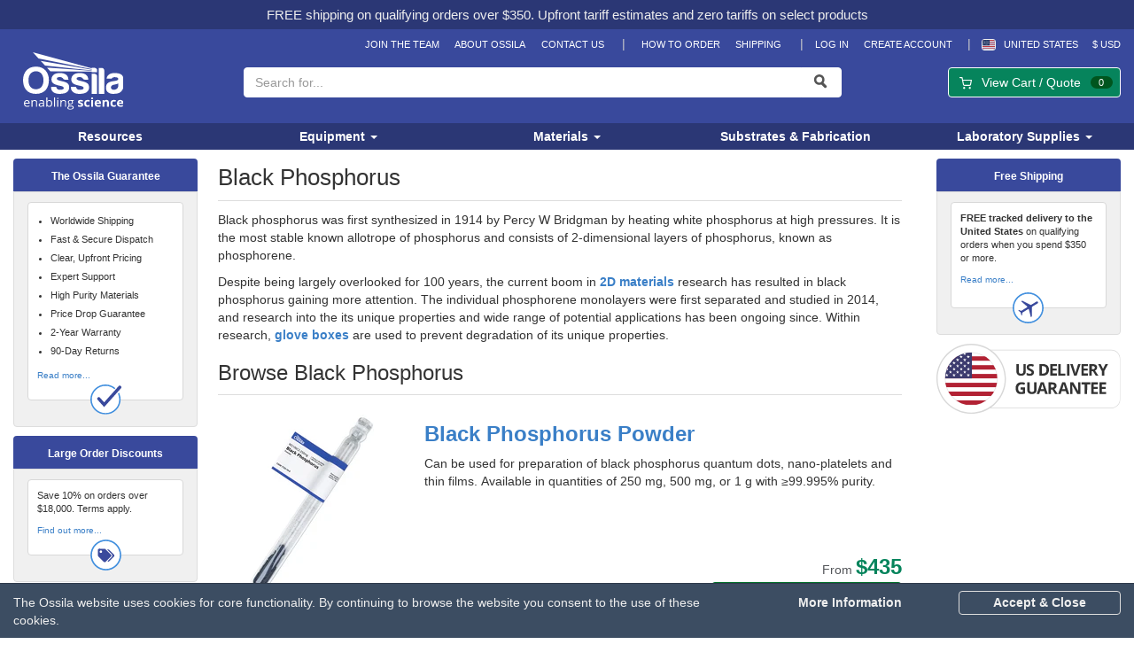

--- FILE ---
content_type: text/html; charset=utf-8
request_url: https://www.ossila.com/collections/black-phosphorus
body_size: 31576
content:
<!DOCTYPE html>
  <html lang="en">
    <head>
       <!-- preconnect or pre-fetch various DNS connections, and preload styles ASAP -->
      <link rel="preload" href="//www.ossila.com/cdn/shop/t/361/assets/main-style.css?v=85568112295185710951761665404" as="style">
      
      <link rel="dns-prefetch" href="https://cdn.matomo.cloud">
      <link rel="dns-prefetch" href="//www.googletagmanager.com">
      <link rel="dns-prefetch" href="//www.google-analytics.com">
      <link rel="dns-prefetch" href="//stats.g.doubleclick.net">
      <link rel="dns-prefetch" href="//shop.app">
      <link rel="dns-prefetch" href="//monorail-edge.shopifysvc.com"> 
      <link rel="dns-prefetch" href="//cdn.ossila.com">
  
      <!-- Pre-load product image, LCP --><!-- Data layer for GTM and GA4 events -->
      <script>window.dataLayer = window.dataLayer || [];</script>
  
      <!-- Google Tag Manager -->
      <script>(function(w,d,s,l,i){w[l]=w[l]||[];w[l].push({'gtm.start':
      new Date().getTime(),event:'gtm.js'});var f=d.getElementsByTagName(s)[0],
      j=d.createElement(s),dl=l!='dataLayer'?'&l='+l:'';j.async=true;j.src=
      'https://www.googletagmanager.com/gtm.js?id='+i+dl;f.parentNode.insertBefore(j,f);
      })(window,document,'script','dataLayer','GTM-WRVWSTG');</script>

      <!-- Verification tags -->
      <meta name="google-site-verification" content="omK80dho3EyPdBHGxmXmUp2Vkp-ocp7MJfLR3Cz0s0g" />
      <meta name="google-site-verification" content="xKEp_-nP7x29cfuAWtHLv48Ct_b6jpeKwqfZMvOAxbE" />
      <meta name="msvalidate.01" content="EB63B887BD3CE1B8D4E50B80A0ECAA4B" />
      <meta name="ahrefs-site-verification" content="6c7d0dfa52dac66a14b1b1076f7f2c70ac72eb934e781f22eafa93718ea15121">
    
      <!--[if IE]><meta http-equiv='X-UA-Compatible' content='IE=edge,chrome=1' /><![endif]-->
      <meta charset="utf-8" />
      <meta name="viewport" content="width=device-width, initial-scale=1.0" />
      <meta name="viewport" content="width=device-width, initial-scale=1" /><title>
      Black Phosphorus | 7723-14-0 | Low Price Powder &amp; Crystal
       | Ossila
      </title><meta name="description" content="High purity black phosphorus in powder or crystal form. Available online with worldwide, secure shipping." /><link rel="apple-touch-icon" sizes="180x180" href="//www.ossila.com/cdn/shop/t/361/assets/apple-touch-icon.png?v=47689890648139992551761665404">
      <link rel="icon" type="image/png" sizes="32x32" href="//www.ossila.com/cdn/shop/t/361/assets/favicon-32x32.png?v=170914528706734454101761665404">
      <link rel="icon" type="image/png" sizes="16x16" href="//www.ossila.com/cdn/shop/t/361/assets/favicon-16x16.png?v=162550173345868048431761665404">
      <link rel="manifest" href="//www.ossila.com/cdn/shop/t/361/assets/site.webmanifest?v=100969836723433583841761665404">
      <link rel="mask-icon" href="//www.ossila.com/cdn/shop/t/361/assets/safari-pinned-tab.svg?v=95647162979764929801761665404" color="#39499c">
      <meta name="msapplication-TileColor" content="#418fde">
      <meta name="theme-color" content="#ffffff">

      <link rel="canonical" href="https://www.ossila.com/collections/black-phosphorus" />
      
      <!-- CSS -->
      <link rel="stylesheet" href="//www.ossila.com/cdn/shop/t/361/assets/main-style.css?v=85568112295185710951761665404">
  
      <!-- JS -->
      <script>var shopifyMoneyFormat = '${{amount}}'; window.liveCountryCode = 'US';</script>
      <script defer src="//www.ossila.com/cdn/shop/t/361/assets/main.js?v=40372135386989128741761665404"></script>
      <meta name="duty-rates-url" content="//www.ossila.com/cdn/shop/t/361/assets/duty-rates-us.min.json?v=109553954291368626011762443915">
      <meta name="currency-format" content="${{amount}}">
      
      <!--[template]-[shortcode-collection]-->


  <meta property="og:type" content="website" />
  <meta property="og:title" content="Black Phosphorus | 7723-14-0 | Low Price Powder &amp; Crystal" />
  



<meta property="og:description" content="High purity black phosphorus in powder or crystal form. Available online with worldwide, secure shipping." />

<meta property="og:url" content="https://www.ossila.com/collections/black-phosphorus" />
<meta property="og:site_name" content="Ossila" />

      



  <meta name="twitter:site" content="@ossilascience">


  <meta name="twitter:card" content="summary">
  <meta name="twitter:title" content="Black Phosphorus">
  <meta name="twitter:description" content="Black phosphorus was first synthesized in 1914 by Percy W Bridgman by heating white phosphorus at high pressures. It is the most stable known allotrope of phosphorus and consists of 2-dimensional layers of phosphorus, known as phosphorene. Despite being largely overlooked for 100 years, the current boom in 2D materials research has resulted in black phosphorus gaining more attention. The individual phosphorene monolayers were first separated and studied in 2014, and research into the its unique properties and wide range of potential applications has been ongoing since. Within research, glove boxes are used to prevent degradation of its unique properties. Browse Black Phosphorus [[collection handle=&quot;black-phosphorus&quot; descriptions=&quot;Can be used for preparation of black phosphorus quantum dots, nano-platelets and thin films. Available in quantities of 250 mg, 500 mg, or 1 g with ≥99.995% purity. | Can be used to produce single">


      
      <script>window.performance && window.performance.mark && window.performance.mark('shopify.content_for_header.start');</script><meta id="shopify-digital-wallet" name="shopify-digital-wallet" content="/8230287/digital_wallets/dialog">
<link rel="alternate" type="application/atom+xml" title="Feed" href="/collections/black-phosphorus.atom" />
<link rel="alternate" type="application/json+oembed" href="https://www.ossila.com/collections/black-phosphorus.oembed">
<script async="async" src="/checkouts/internal/preloads.js?locale=en-US"></script>
<script id="shopify-features" type="application/json">{"accessToken":"617cbb4d26a0b7cdd5a40372523be336","betas":["rich-media-storefront-analytics"],"domain":"www.ossila.com","predictiveSearch":true,"shopId":8230287,"locale":"en"}</script>
<script>var Shopify = Shopify || {};
Shopify.shop = "ossila.myshopify.com";
Shopify.locale = "en";
Shopify.currency = {"active":"USD","rate":"1.5"};
Shopify.country = "US";
Shopify.theme = {"name":"theme-export-17-29-01","id":155118272728,"schema_name":null,"schema_version":null,"theme_store_id":null,"role":"main"};
Shopify.theme.handle = "null";
Shopify.theme.style = {"id":null,"handle":null};
Shopify.cdnHost = "www.ossila.com/cdn";
Shopify.routes = Shopify.routes || {};
Shopify.routes.root = "/";</script>
<script type="module">!function(o){(o.Shopify=o.Shopify||{}).modules=!0}(window);</script>
<script>!function(o){function n(){var o=[];function n(){o.push(Array.prototype.slice.apply(arguments))}return n.q=o,n}var t=o.Shopify=o.Shopify||{};t.loadFeatures=n(),t.autoloadFeatures=n()}(window);</script>
<script id="shop-js-analytics" type="application/json">{"pageType":"collection"}</script>
<script defer="defer" async type="module" src="//www.ossila.com/cdn/shopifycloud/shop-js/modules/v2/client.init-shop-cart-sync_Bc8-qrdt.en.esm.js"></script>
<script defer="defer" async type="module" src="//www.ossila.com/cdn/shopifycloud/shop-js/modules/v2/chunk.common_CmNk3qlo.esm.js"></script>
<script type="module">
  await import("//www.ossila.com/cdn/shopifycloud/shop-js/modules/v2/client.init-shop-cart-sync_Bc8-qrdt.en.esm.js");
await import("//www.ossila.com/cdn/shopifycloud/shop-js/modules/v2/chunk.common_CmNk3qlo.esm.js");

  window.Shopify.SignInWithShop?.initShopCartSync?.({"fedCMEnabled":true,"windoidEnabled":true});

</script>
<script id="__st">var __st={"a":8230287,"offset":0,"reqid":"c160a859-b985-441a-aa21-d4c6debee210-1762463240","pageurl":"www.ossila.com\/collections\/black-phosphorus","u":"4f0393ec47b7","p":"collection","rtyp":"collection","rid":406875472088};</script>
<script>window.ShopifyPaypalV4VisibilityTracking = true;</script>
<script id="captcha-bootstrap">!function(){'use strict';const t='contact',e='account',n='new_comment',o=[[t,t],['blogs',n],['comments',n],[t,'customer']],c=[[e,'customer_login'],[e,'guest_login'],[e,'recover_customer_password'],[e,'create_customer']],r=t=>t.map((([t,e])=>`form[action*='/${t}']:not([data-nocaptcha='true']) input[name='form_type'][value='${e}']`)).join(','),a=t=>()=>t?[...document.querySelectorAll(t)].map((t=>t.form)):[];function s(){const t=[...o],e=r(t);return a(e)}const i='password',u='form_key',d=['recaptcha-v3-token','g-recaptcha-response','h-captcha-response',i],f=()=>{try{return window.sessionStorage}catch{return}},m='__shopify_v',_=t=>t.elements[u];function p(t,e,n=!1){try{const o=window.sessionStorage,c=JSON.parse(o.getItem(e)),{data:r}=function(t){const{data:e,action:n}=t;return t[m]||n?{data:e,action:n}:{data:t,action:n}}(c);for(const[e,n]of Object.entries(r))t.elements[e]&&(t.elements[e].value=n);n&&o.removeItem(e)}catch(o){console.error('form repopulation failed',{error:o})}}const l='form_type',E='cptcha';function T(t){t.dataset[E]=!0}const w=window,h=w.document,L='Shopify',v='ce_forms',y='captcha';let A=!1;((t,e)=>{const n=(g='f06e6c50-85a8-45c8-87d0-21a2b65856fe',I='https://cdn.shopify.com/shopifycloud/storefront-forms-hcaptcha/ce_storefront_forms_captcha_hcaptcha.v1.5.2.iife.js',D={infoText:'Protected by hCaptcha',privacyText:'Privacy',termsText:'Terms'},(t,e,n)=>{const o=w[L][v],c=o.bindForm;if(c)return c(t,g,e,D).then(n);var r;o.q.push([[t,g,e,D],n]),r=I,A||(h.body.append(Object.assign(h.createElement('script'),{id:'captcha-provider',async:!0,src:r})),A=!0)});var g,I,D;w[L]=w[L]||{},w[L][v]=w[L][v]||{},w[L][v].q=[],w[L][y]=w[L][y]||{},w[L][y].protect=function(t,e){n(t,void 0,e),T(t)},Object.freeze(w[L][y]),function(t,e,n,w,h,L){const[v,y,A,g]=function(t,e,n){const i=e?o:[],u=t?c:[],d=[...i,...u],f=r(d),m=r(i),_=r(d.filter((([t,e])=>n.includes(e))));return[a(f),a(m),a(_),s()]}(w,h,L),I=t=>{const e=t.target;return e instanceof HTMLFormElement?e:e&&e.form},D=t=>v().includes(t);t.addEventListener('submit',(t=>{const e=I(t);if(!e)return;const n=D(e)&&!e.dataset.hcaptchaBound&&!e.dataset.recaptchaBound,o=_(e),c=g().includes(e)&&(!o||!o.value);(n||c)&&t.preventDefault(),c&&!n&&(function(t){try{if(!f())return;!function(t){const e=f();if(!e)return;const n=_(t);if(!n)return;const o=n.value;o&&e.removeItem(o)}(t);const e=Array.from(Array(32),(()=>Math.random().toString(36)[2])).join('');!function(t,e){_(t)||t.append(Object.assign(document.createElement('input'),{type:'hidden',name:u})),t.elements[u].value=e}(t,e),function(t,e){const n=f();if(!n)return;const o=[...t.querySelectorAll(`input[type='${i}']`)].map((({name:t})=>t)),c=[...d,...o],r={};for(const[a,s]of new FormData(t).entries())c.includes(a)||(r[a]=s);n.setItem(e,JSON.stringify({[m]:1,action:t.action,data:r}))}(t,e)}catch(e){console.error('failed to persist form',e)}}(e),e.submit())}));const S=(t,e)=>{t&&!t.dataset[E]&&(n(t,e.some((e=>e===t))),T(t))};for(const o of['focusin','change'])t.addEventListener(o,(t=>{const e=I(t);D(e)&&S(e,y())}));const B=e.get('form_key'),M=e.get(l),P=B&&M;t.addEventListener('DOMContentLoaded',(()=>{const t=y();if(P)for(const e of t)e.elements[l].value===M&&p(e,B);[...new Set([...A(),...v().filter((t=>'true'===t.dataset.shopifyCaptcha))])].forEach((e=>S(e,t)))}))}(h,new URLSearchParams(w.location.search),n,t,e,['guest_login'])})(!0,!1)}();</script>
<script integrity="sha256-52AcMU7V7pcBOXWImdc/TAGTFKeNjmkeM1Pvks/DTgc=" data-source-attribution="shopify.loadfeatures" defer="defer" src="//www.ossila.com/cdn/shopifycloud/storefront/assets/storefront/load_feature-81c60534.js" crossorigin="anonymous"></script>
<script data-source-attribution="shopify.dynamic_checkout.dynamic.init">var Shopify=Shopify||{};Shopify.PaymentButton=Shopify.PaymentButton||{isStorefrontPortableWallets:!0,init:function(){window.Shopify.PaymentButton.init=function(){};var t=document.createElement("script");t.src="https://www.ossila.com/cdn/shopifycloud/portable-wallets/latest/portable-wallets.en.js",t.type="module",document.head.appendChild(t)}};
</script>
<script data-source-attribution="shopify.dynamic_checkout.buyer_consent">
  function portableWalletsHideBuyerConsent(e){var t=document.getElementById("shopify-buyer-consent"),n=document.getElementById("shopify-subscription-policy-button");t&&n&&(t.classList.add("hidden"),t.setAttribute("aria-hidden","true"),n.removeEventListener("click",e))}function portableWalletsShowBuyerConsent(e){var t=document.getElementById("shopify-buyer-consent"),n=document.getElementById("shopify-subscription-policy-button");t&&n&&(t.classList.remove("hidden"),t.removeAttribute("aria-hidden"),n.addEventListener("click",e))}window.Shopify?.PaymentButton&&(window.Shopify.PaymentButton.hideBuyerConsent=portableWalletsHideBuyerConsent,window.Shopify.PaymentButton.showBuyerConsent=portableWalletsShowBuyerConsent);
</script>
<script data-source-attribution="shopify.dynamic_checkout.cart.bootstrap">document.addEventListener("DOMContentLoaded",(function(){function t(){return document.querySelector("shopify-accelerated-checkout-cart, shopify-accelerated-checkout")}if(t())Shopify.PaymentButton.init();else{new MutationObserver((function(e,n){t()&&(Shopify.PaymentButton.init(),n.disconnect())})).observe(document.body,{childList:!0,subtree:!0})}}));
</script>

<script>window.performance && window.performance.mark && window.performance.mark('shopify.content_for_header.end');</script>
    <link href="https://monorail-edge.shopifysvc.com" rel="dns-prefetch">
<script>(function(){if ("sendBeacon" in navigator && "performance" in window) {try {var session_token_from_headers = performance.getEntriesByType('navigation')[0].serverTiming.find(x => x.name == '_s').description;} catch {var session_token_from_headers = undefined;}var session_cookie_matches = document.cookie.match(/_shopify_s=([^;]*)/);var session_token_from_cookie = session_cookie_matches && session_cookie_matches.length === 2 ? session_cookie_matches[1] : "";var session_token = session_token_from_headers || session_token_from_cookie || "";function handle_abandonment_event(e) {var entries = performance.getEntries().filter(function(entry) {return /monorail-edge.shopifysvc.com/.test(entry.name);});if (!window.abandonment_tracked && entries.length === 0) {window.abandonment_tracked = true;var currentMs = Date.now();var navigation_start = performance.timing.navigationStart;var payload = {shop_id: 8230287,url: window.location.href,navigation_start,duration: currentMs - navigation_start,session_token,page_type: "collection"};window.navigator.sendBeacon("https://monorail-edge.shopifysvc.com/v1/produce", JSON.stringify({schema_id: "online_store_buyer_site_abandonment/1.1",payload: payload,metadata: {event_created_at_ms: currentMs,event_sent_at_ms: currentMs}}));}}window.addEventListener('pagehide', handle_abandonment_event);}}());</script>
<script id="web-pixels-manager-setup">(function e(e,d,r,n,o){if(void 0===o&&(o={}),!Boolean(null===(a=null===(i=window.Shopify)||void 0===i?void 0:i.analytics)||void 0===a?void 0:a.replayQueue)){var i,a;window.Shopify=window.Shopify||{};var t=window.Shopify;t.analytics=t.analytics||{};var s=t.analytics;s.replayQueue=[],s.publish=function(e,d,r){return s.replayQueue.push([e,d,r]),!0};try{self.performance.mark("wpm:start")}catch(e){}var l=function(){var e={modern:/Edge?\/(1{2}[4-9]|1[2-9]\d|[2-9]\d{2}|\d{4,})\.\d+(\.\d+|)|Firefox\/(1{2}[4-9]|1[2-9]\d|[2-9]\d{2}|\d{4,})\.\d+(\.\d+|)|Chrom(ium|e)\/(9{2}|\d{3,})\.\d+(\.\d+|)|(Maci|X1{2}).+ Version\/(15\.\d+|(1[6-9]|[2-9]\d|\d{3,})\.\d+)([,.]\d+|)( \(\w+\)|)( Mobile\/\w+|) Safari\/|Chrome.+OPR\/(9{2}|\d{3,})\.\d+\.\d+|(CPU[ +]OS|iPhone[ +]OS|CPU[ +]iPhone|CPU IPhone OS|CPU iPad OS)[ +]+(15[._]\d+|(1[6-9]|[2-9]\d|\d{3,})[._]\d+)([._]\d+|)|Android:?[ /-](13[3-9]|1[4-9]\d|[2-9]\d{2}|\d{4,})(\.\d+|)(\.\d+|)|Android.+Firefox\/(13[5-9]|1[4-9]\d|[2-9]\d{2}|\d{4,})\.\d+(\.\d+|)|Android.+Chrom(ium|e)\/(13[3-9]|1[4-9]\d|[2-9]\d{2}|\d{4,})\.\d+(\.\d+|)|SamsungBrowser\/([2-9]\d|\d{3,})\.\d+/,legacy:/Edge?\/(1[6-9]|[2-9]\d|\d{3,})\.\d+(\.\d+|)|Firefox\/(5[4-9]|[6-9]\d|\d{3,})\.\d+(\.\d+|)|Chrom(ium|e)\/(5[1-9]|[6-9]\d|\d{3,})\.\d+(\.\d+|)([\d.]+$|.*Safari\/(?![\d.]+ Edge\/[\d.]+$))|(Maci|X1{2}).+ Version\/(10\.\d+|(1[1-9]|[2-9]\d|\d{3,})\.\d+)([,.]\d+|)( \(\w+\)|)( Mobile\/\w+|) Safari\/|Chrome.+OPR\/(3[89]|[4-9]\d|\d{3,})\.\d+\.\d+|(CPU[ +]OS|iPhone[ +]OS|CPU[ +]iPhone|CPU IPhone OS|CPU iPad OS)[ +]+(10[._]\d+|(1[1-9]|[2-9]\d|\d{3,})[._]\d+)([._]\d+|)|Android:?[ /-](13[3-9]|1[4-9]\d|[2-9]\d{2}|\d{4,})(\.\d+|)(\.\d+|)|Mobile Safari.+OPR\/([89]\d|\d{3,})\.\d+\.\d+|Android.+Firefox\/(13[5-9]|1[4-9]\d|[2-9]\d{2}|\d{4,})\.\d+(\.\d+|)|Android.+Chrom(ium|e)\/(13[3-9]|1[4-9]\d|[2-9]\d{2}|\d{4,})\.\d+(\.\d+|)|Android.+(UC? ?Browser|UCWEB|U3)[ /]?(15\.([5-9]|\d{2,})|(1[6-9]|[2-9]\d|\d{3,})\.\d+)\.\d+|SamsungBrowser\/(5\.\d+|([6-9]|\d{2,})\.\d+)|Android.+MQ{2}Browser\/(14(\.(9|\d{2,})|)|(1[5-9]|[2-9]\d|\d{3,})(\.\d+|))(\.\d+|)|K[Aa][Ii]OS\/(3\.\d+|([4-9]|\d{2,})\.\d+)(\.\d+|)/},d=e.modern,r=e.legacy,n=navigator.userAgent;return n.match(d)?"modern":n.match(r)?"legacy":"unknown"}(),u="modern"===l?"modern":"legacy",c=(null!=n?n:{modern:"",legacy:""})[u],f=function(e){return[e.baseUrl,"/wpm","/b",e.hashVersion,"modern"===e.buildTarget?"m":"l",".js"].join("")}({baseUrl:d,hashVersion:r,buildTarget:u}),m=function(e){var d=e.version,r=e.bundleTarget,n=e.surface,o=e.pageUrl,i=e.monorailEndpoint;return{emit:function(e){var a=e.status,t=e.errorMsg,s=(new Date).getTime(),l=JSON.stringify({metadata:{event_sent_at_ms:s},events:[{schema_id:"web_pixels_manager_load/3.1",payload:{version:d,bundle_target:r,page_url:o,status:a,surface:n,error_msg:t},metadata:{event_created_at_ms:s}}]});if(!i)return console&&console.warn&&console.warn("[Web Pixels Manager] No Monorail endpoint provided, skipping logging."),!1;try{return self.navigator.sendBeacon.bind(self.navigator)(i,l)}catch(e){}var u=new XMLHttpRequest;try{return u.open("POST",i,!0),u.setRequestHeader("Content-Type","text/plain"),u.send(l),!0}catch(e){return console&&console.warn&&console.warn("[Web Pixels Manager] Got an unhandled error while logging to Monorail."),!1}}}}({version:r,bundleTarget:l,surface:e.surface,pageUrl:self.location.href,monorailEndpoint:e.monorailEndpoint});try{o.browserTarget=l,function(e){var d=e.src,r=e.async,n=void 0===r||r,o=e.onload,i=e.onerror,a=e.sri,t=e.scriptDataAttributes,s=void 0===t?{}:t,l=document.createElement("script"),u=document.querySelector("head"),c=document.querySelector("body");if(l.async=n,l.src=d,a&&(l.integrity=a,l.crossOrigin="anonymous"),s)for(var f in s)if(Object.prototype.hasOwnProperty.call(s,f))try{l.dataset[f]=s[f]}catch(e){}if(o&&l.addEventListener("load",o),i&&l.addEventListener("error",i),u)u.appendChild(l);else{if(!c)throw new Error("Did not find a head or body element to append the script");c.appendChild(l)}}({src:f,async:!0,onload:function(){if(!function(){var e,d;return Boolean(null===(d=null===(e=window.Shopify)||void 0===e?void 0:e.analytics)||void 0===d?void 0:d.initialized)}()){var d=window.webPixelsManager.init(e)||void 0;if(d){var r=window.Shopify.analytics;r.replayQueue.forEach((function(e){var r=e[0],n=e[1],o=e[2];d.publishCustomEvent(r,n,o)})),r.replayQueue=[],r.publish=d.publishCustomEvent,r.visitor=d.visitor,r.initialized=!0}}},onerror:function(){return m.emit({status:"failed",errorMsg:"".concat(f," has failed to load")})},sri:function(e){var d=/^sha384-[A-Za-z0-9+/=]+$/;return"string"==typeof e&&d.test(e)}(c)?c:"",scriptDataAttributes:o}),m.emit({status:"loading"})}catch(e){m.emit({status:"failed",errorMsg:(null==e?void 0:e.message)||"Unknown error"})}}})({shopId: 8230287,storefrontBaseUrl: "https://www.ossila.com",extensionsBaseUrl: "https://extensions.shopifycdn.com/cdn/shopifycloud/web-pixels-manager",monorailEndpoint: "https://monorail-edge.shopifysvc.com/unstable/produce_batch",surface: "storefront-renderer",enabledBetaFlags: ["2dca8a86"],webPixelsConfigList: [{"id":"106168536","eventPayloadVersion":"1","runtimeContext":"LAX","scriptVersion":"3","type":"CUSTOM","privacyPurposes":[],"name":"GA4\/Matomo"},{"id":"shopify-app-pixel","configuration":"{}","eventPayloadVersion":"v1","runtimeContext":"STRICT","scriptVersion":"0450","apiClientId":"shopify-pixel","type":"APP","privacyPurposes":["ANALYTICS","MARKETING"]},{"id":"shopify-custom-pixel","eventPayloadVersion":"v1","runtimeContext":"LAX","scriptVersion":"0450","apiClientId":"shopify-pixel","type":"CUSTOM","privacyPurposes":["ANALYTICS","MARKETING"]}],isMerchantRequest: false,initData: {"shop":{"name":"Ossila","paymentSettings":{"currencyCode":"GBP"},"myshopifyDomain":"ossila.myshopify.com","countryCode":"GB","storefrontUrl":"https:\/\/www.ossila.com"},"customer":null,"cart":null,"checkout":null,"productVariants":[],"purchasingCompany":null},},"https://www.ossila.com/cdn","ae1676cfwd2530674p4253c800m34e853cb",{"modern":"","legacy":""},{"shopId":"8230287","storefrontBaseUrl":"https:\/\/www.ossila.com","extensionBaseUrl":"https:\/\/extensions.shopifycdn.com\/cdn\/shopifycloud\/web-pixels-manager","surface":"storefront-renderer","enabledBetaFlags":"[\"2dca8a86\"]","isMerchantRequest":"false","hashVersion":"ae1676cfwd2530674p4253c800m34e853cb","publish":"custom","events":"[[\"page_viewed\",{}],[\"collection_viewed\",{\"collection\":{\"id\":\"406875472088\",\"title\":\"Black Phosphorus\",\"productVariants\":[{\"price\":{\"amount\":435.0,\"currencyCode\":\"USD\"},\"product\":{\"title\":\"Black Phosphorus Powder\",\"vendor\":\"Hunan\",\"id\":\"8147165053144\",\"untranslatedTitle\":\"Black Phosphorus Powder\",\"url\":\"\/products\/black-phosphorus-powder\",\"type\":\"Materials\"},\"id\":\"50542335197400\",\"image\":{\"src\":\"\/\/www.ossila.com\/cdn\/shop\/files\/M2106C2-250mg-vial-EQ_1855b6c3-f452-42f7-81d9-5883a59c0367.png?v=1750321915\"},\"sku\":\"M2106C2-250mg\",\"title\":\"Ampoule; Purity ≥99.999% \/ 250 mg\",\"untranslatedTitle\":\"Ampoule; Purity ≥99.999% \/ 250 mg\"},{\"price\":{\"amount\":1185.0,\"currencyCode\":\"USD\"},\"product\":{\"title\":\"Black Phosphorus Crystal\",\"vendor\":\"Ossila\",\"id\":\"8188286501080\",\"untranslatedTitle\":\"Black Phosphorus Crystal\",\"url\":\"\/products\/black-phosphorus-crystal\",\"type\":\"\"},\"id\":\"50542332379352\",\"image\":{\"src\":\"\/\/www.ossila.com\/cdn\/shop\/files\/M2106A1-1EA-vial-EQ.png?v=1750262792\"},\"sku\":\"M2106A1-1EA\",\"title\":\"≥ 99.999% \/ 10 mm × 3 mm × 1 mm\",\"untranslatedTitle\":\"≥ 99.999% \/ 10 mm × 3 mm × 1 mm\"}]}}]]"});</script><script>
  window.ShopifyAnalytics = window.ShopifyAnalytics || {};
  window.ShopifyAnalytics.meta = window.ShopifyAnalytics.meta || {};
  window.ShopifyAnalytics.meta.currency = 'USD';
  var meta = {"products":[{"id":8147165053144,"gid":"gid:\/\/shopify\/Product\/8147165053144","vendor":"Hunan","type":"Materials","variants":[{"id":50542335197400,"price":43500,"name":"Black Phosphorus Powder - Ampoule; Purity ≥99.999% \/ 250 mg","public_title":"Ampoule; Purity ≥99.999% \/ 250 mg","sku":"M2106C2-250mg"},{"id":50542335230168,"price":76500,"name":"Black Phosphorus Powder - Ampoule; Purity ≥99.999% \/ 500 mg","public_title":"Ampoule; Purity ≥99.999% \/ 500 mg","sku":"M2106C2-500mg"},{"id":50542335262936,"price":133500,"name":"Black Phosphorus Powder - Ampoule; Purity ≥99.999% \/ 1 g","public_title":"Ampoule; Purity ≥99.999% \/ 1 g","sku":"M2106C2-1g"},{"id":44281752682712,"price":48000,"name":"Black Phosphorus Powder - Vacuum sealed; Purity ≥99.995% \/ 250 mg","public_title":"Vacuum sealed; Purity ≥99.995% \/ 250 mg","sku":"M2106C1-250mg"},{"id":44281752715480,"price":79500,"name":"Black Phosphorus Powder - Vacuum sealed; Purity ≥99.995% \/ 500 mg","public_title":"Vacuum sealed; Purity ≥99.995% \/ 500 mg","sku":"M2106C1-500mg"},{"id":44281752748248,"price":142500,"name":"Black Phosphorus Powder - Vacuum sealed; Purity ≥99.995% \/ 1 g","public_title":"Vacuum sealed; Purity ≥99.995% \/ 1 g","sku":"M2106C1-1g"}],"remote":false},{"id":8188286501080,"gid":"gid:\/\/shopify\/Product\/8188286501080","vendor":"Ossila","type":"","variants":[{"id":50542332379352,"price":118500,"name":"Black Phosphorus Crystal - ≥ 99.999% \/ 10 mm × 3 mm × 1 mm","public_title":"≥ 99.999% \/ 10 mm × 3 mm × 1 mm","sku":"M2106A1-1EA"},{"id":50542332412120,"price":58500,"name":"Black Phosphorus Crystal - ≥ 99.999% \/ 5 mm × 3 mm × 1 mm","public_title":"≥ 99.999% \/ 5 mm × 3 mm × 1 mm","sku":"M2106A2-1EA"},{"id":44444765552856,"price":78000,"name":"Black Phosphorus Crystal - ≥ 99.995% \/ Small  (≥10 mm^2)","public_title":"≥ 99.995% \/ Small  (≥10 mm^2)","sku":"M2106A10"},{"id":44444765585624,"price":105000,"name":"Black Phosphorus Crystal - ≥ 99.995% \/ Medium ( ≥25 mm^2)","public_title":"≥ 99.995% \/ Medium ( ≥25 mm^2)","sku":"M2106A25"}],"remote":false}],"page":{"pageType":"collection","resourceType":"collection","resourceId":406875472088}};
  for (var attr in meta) {
    window.ShopifyAnalytics.meta[attr] = meta[attr];
  }
</script>
<script class="analytics">
  (function () {
    var customDocumentWrite = function(content) {
      var jquery = null;

      if (window.jQuery) {
        jquery = window.jQuery;
      } else if (window.Checkout && window.Checkout.$) {
        jquery = window.Checkout.$;
      }

      if (jquery) {
        jquery('body').append(content);
      }
    };

    var hasLoggedConversion = function(token) {
      if (token) {
        return document.cookie.indexOf('loggedConversion=' + token) !== -1;
      }
      return false;
    }

    var setCookieIfConversion = function(token) {
      if (token) {
        var twoMonthsFromNow = new Date(Date.now());
        twoMonthsFromNow.setMonth(twoMonthsFromNow.getMonth() + 2);

        document.cookie = 'loggedConversion=' + token + '; expires=' + twoMonthsFromNow;
      }
    }

    var trekkie = window.ShopifyAnalytics.lib = window.trekkie = window.trekkie || [];
    if (trekkie.integrations) {
      return;
    }
    trekkie.methods = [
      'identify',
      'page',
      'ready',
      'track',
      'trackForm',
      'trackLink'
    ];
    trekkie.factory = function(method) {
      return function() {
        var args = Array.prototype.slice.call(arguments);
        args.unshift(method);
        trekkie.push(args);
        return trekkie;
      };
    };
    for (var i = 0; i < trekkie.methods.length; i++) {
      var key = trekkie.methods[i];
      trekkie[key] = trekkie.factory(key);
    }
    trekkie.load = function(config) {
      trekkie.config = config || {};
      trekkie.config.initialDocumentCookie = document.cookie;
      var first = document.getElementsByTagName('script')[0];
      var script = document.createElement('script');
      script.type = 'text/javascript';
      script.onerror = function(e) {
        var scriptFallback = document.createElement('script');
        scriptFallback.type = 'text/javascript';
        scriptFallback.onerror = function(error) {
                var Monorail = {
      produce: function produce(monorailDomain, schemaId, payload) {
        var currentMs = new Date().getTime();
        var event = {
          schema_id: schemaId,
          payload: payload,
          metadata: {
            event_created_at_ms: currentMs,
            event_sent_at_ms: currentMs
          }
        };
        return Monorail.sendRequest("https://" + monorailDomain + "/v1/produce", JSON.stringify(event));
      },
      sendRequest: function sendRequest(endpointUrl, payload) {
        // Try the sendBeacon API
        if (window && window.navigator && typeof window.navigator.sendBeacon === 'function' && typeof window.Blob === 'function' && !Monorail.isIos12()) {
          var blobData = new window.Blob([payload], {
            type: 'text/plain'
          });

          if (window.navigator.sendBeacon(endpointUrl, blobData)) {
            return true;
          } // sendBeacon was not successful

        } // XHR beacon

        var xhr = new XMLHttpRequest();

        try {
          xhr.open('POST', endpointUrl);
          xhr.setRequestHeader('Content-Type', 'text/plain');
          xhr.send(payload);
        } catch (e) {
          console.log(e);
        }

        return false;
      },
      isIos12: function isIos12() {
        return window.navigator.userAgent.lastIndexOf('iPhone; CPU iPhone OS 12_') !== -1 || window.navigator.userAgent.lastIndexOf('iPad; CPU OS 12_') !== -1;
      }
    };
    Monorail.produce('monorail-edge.shopifysvc.com',
      'trekkie_storefront_load_errors/1.1',
      {shop_id: 8230287,
      theme_id: 155118272728,
      app_name: "storefront",
      context_url: window.location.href,
      source_url: "//www.ossila.com/cdn/s/trekkie.storefront.5ad93876886aa0a32f5bade9f25632a26c6f183a.min.js"});

        };
        scriptFallback.async = true;
        scriptFallback.src = '//www.ossila.com/cdn/s/trekkie.storefront.5ad93876886aa0a32f5bade9f25632a26c6f183a.min.js';
        first.parentNode.insertBefore(scriptFallback, first);
      };
      script.async = true;
      script.src = '//www.ossila.com/cdn/s/trekkie.storefront.5ad93876886aa0a32f5bade9f25632a26c6f183a.min.js';
      first.parentNode.insertBefore(script, first);
    };
    trekkie.load(
      {"Trekkie":{"appName":"storefront","development":false,"defaultAttributes":{"shopId":8230287,"isMerchantRequest":null,"themeId":155118272728,"themeCityHash":"7728742959071490659","contentLanguage":"en","currency":"USD","eventMetadataId":"4d65cca5-94fe-4d62-abba-0cbe971b0fda"},"isServerSideCookieWritingEnabled":true,"monorailRegion":"shop_domain","enabledBetaFlags":["f0df213a"]},"Session Attribution":{},"S2S":{"facebookCapiEnabled":false,"source":"trekkie-storefront-renderer","apiClientId":580111}}
    );

    var loaded = false;
    trekkie.ready(function() {
      if (loaded) return;
      loaded = true;

      window.ShopifyAnalytics.lib = window.trekkie;

      var originalDocumentWrite = document.write;
      document.write = customDocumentWrite;
      try { window.ShopifyAnalytics.merchantGoogleAnalytics.call(this); } catch(error) {};
      document.write = originalDocumentWrite;

      window.ShopifyAnalytics.lib.page(null,{"pageType":"collection","resourceType":"collection","resourceId":406875472088,"shopifyEmitted":true});

      var match = window.location.pathname.match(/checkouts\/(.+)\/(thank_you|post_purchase)/)
      var token = match? match[1]: undefined;
      if (!hasLoggedConversion(token)) {
        setCookieIfConversion(token);
        window.ShopifyAnalytics.lib.track("Viewed Product Category",{"currency":"USD","category":"Collection: black-phosphorus","collectionName":"black-phosphorus","collectionId":406875472088,"nonInteraction":true},undefined,undefined,{"shopifyEmitted":true});
      }
    });


        var eventsListenerScript = document.createElement('script');
        eventsListenerScript.async = true;
        eventsListenerScript.src = "//www.ossila.com/cdn/shopifycloud/storefront/assets/shop_events_listener-3da45d37.js";
        document.getElementsByTagName('head')[0].appendChild(eventsListenerScript);

})();</script>
<script
  defer
  src="https://www.ossila.com/cdn/shopifycloud/perf-kit/shopify-perf-kit-2.1.2.min.js"
  data-application="storefront-renderer"
  data-shop-id="8230287"
  data-render-region="gcp-us-central1"
  data-page-type="collection"
  data-theme-instance-id="155118272728"
  data-theme-name=""
  data-theme-version=""
  data-monorail-region="shop_domain"
  data-resource-timing-sampling-rate="10"
  data-shs="true"
  data-shs-beacon="true"
  data-shs-export-with-fetch="true"
  data-shs-logs-sample-rate="1"
></script>
</head>
    
    <body>
      <!-- Use like
    <svg class="icon icon-download"><use xlink:href="#icon-download"></use></svg> -->

<svg aria-hidden="true" class="svg-icon" version="1.1" xmlns="http://www.w3.org/2000/svg" xmlns:xlink="http://www.w3.org/1999/xlink">
<defs>

<!-- Open mobile menu -->
<symbol id="icon-bars" viewBox="0 0 24 28">
<path d="M24 21v2c0 0.547-0.453 1-1 1h-22c-0.547 0-1-0.453-1-1v-2c0-0.547 0.453-1 1-1h22c0.547 0 1 0.453 1 1zM24 13v2c0 0.547-0.453 1-1 1h-22c-0.547 0-1-0.453-1-1v-2c0-0.547 0.453-1 1-1h22c0.547 0 1 0.453 1 1zM24 5v2c0 0.547-0.453 1-1 1h-22c-0.547 0-1-0.453-1-1v-2c0-0.547 0.453-1 1-1h22c0.547 0 1 0.453 1 1z"></path>
</symbol>

<symbol id="icon-close-bars" viewBox="0 0 400 400">
  <path d="m321.39,148H78.61c-15.78,0-28.61-12.83-28.61-28.61v-8.78c0-15.78,12.83-28.61,28.61-28.61h242.78c15.78,0,28.61,12.83,28.61,28.61v8.78c0,15.78-12.83,28.61-28.61,28.61Zm-242.78-50c-6.95,0-12.61,5.66-12.61,12.61v8.78c0,6.95,5.66,12.61,12.61,12.61h242.78c6.95,0,12.61-5.66,12.61-12.61v-8.78c0-6.95-5.66-12.61-12.61-12.61H78.61Z"/>
  <path d="m321.39,318H78.61c-15.78,0-28.61-12.83-28.61-28.61v-8.78c0-15.78,12.83-28.61,28.61-28.61h242.78c15.78,0,28.61,12.83,28.61,28.61v8.78c0,15.78-12.83,28.61-28.61,28.61Zm-242.78-50c-6.95,0-12.61,5.66-12.61,12.61v8.78c0,6.95,5.66,12.61,12.61,12.61h242.78c6.95,0,12.61-5.66,12.61-12.61v-8.78c0-6.95-5.66-12.61-12.61-12.61H78.61Z"/>
  <path d="m321.39,233H78.61c-15.78,0-28.61-12.83-28.61-28.61v-8.78c0-15.78,12.83-28.61,28.61-28.61h242.78c15.78,0,28.61,12.83,28.61,28.61v8.78c0,15.78-12.83,28.61-28.61,28.61Zm-242.78-50c-6.95,0-12.61,5.66-12.61,12.61v8.78c0,6.95,5.66,12.61,12.61,12.61h242.78c6.95,0,12.61-5.66,12.61-12.61v-8.78c0-6.95-5.66-12.61-12.61-12.61H78.61Z"/>
</symbol>

<!-- Shopping cart -->
<symbol id="icon-shopping-cart" viewBox="0 0 24 24">
<path d="M11 21c0-0.552-0.225-1.053-0.586-1.414s-0.862-0.586-1.414-0.586-1.053 0.225-1.414 0.586-0.586 0.862-0.586 1.414 0.225 1.053 0.586 1.414 0.862 0.586 1.414 0.586 1.053-0.225 1.414-0.586 0.586-0.862 0.586-1.414zM22 21c0-0.552-0.225-1.053-0.586-1.414s-0.862-0.586-1.414-0.586-1.053 0.225-1.414 0.586-0.586 0.862-0.586 1.414 0.225 1.053 0.586 1.414 0.862 0.586 1.414 0.586 1.053-0.225 1.414-0.586 0.586-0.862 0.586-1.414zM7.221 7h14.57l-1.371 7.191c-0.046 0.228-0.166 0.425-0.332 0.568-0.18 0.156-0.413 0.246-0.688 0.241h-9.734c-0.232 0.003-0.451-0.071-0.626-0.203-0.19-0.143-0.329-0.351-0.379-0.603zM1 2h3.18l0.848 4.239c0.108 0.437 0.502 0.761 0.972 0.761h1.221l-0.4-2h-0.821c-0.552 0-1 0.448-1 1 0 0.053 0.004 0.105 0.012 0.155 0.004 0.028 0.010 0.057 0.017 0.084l1.671 8.347c0.149 0.751 0.57 1.383 1.14 1.811 0.521 0.392 1.17 0.613 1.854 0.603h9.706c0.748 0.015 1.455-0.261 1.995-0.727 0.494-0.426 0.848-1.013 0.985-1.683l1.602-8.402c0.103-0.543-0.252-1.066-0.795-1.17-0.065-0.013-0.13-0.019-0.187-0.018h-16.18l-0.84-4.196c-0.094-0.462-0.497-0.804-0.98-0.804h-4c-0.552 0-1 0.448-1 1s0.448 1 1 1z"></path>
</symbol>

<!-- Search -->
<symbol id="icon-search" viewBox="0 0 400 400">
  <defs>
    <style>
      .cls-1 {
        stroke-width: 0px;
      }
    </style>
  </defs>
  <path class="cls-1" d="m318.38,297.56l-68.3-68.3c14.49-19.6,23.07-43.84,23.07-70.09,0-65.17-52.83-118-118-118s-118,52.83-118,118,52.83,118,118,118c16.62,0,32.43-3.44,46.78-9.64l73.24,73.24c3.6,3.6,8.43,5.34,13.7,5.34,7.8,0,16.59-3.81,23.81-11.04,5.37-5.37,9.08-11.9,10.46-18.39,1.6-7.54-.14-14.51-4.76-19.13Zm-163.51-71.57c-37.05,0-67.19-30.14-67.19-67.19s30.14-67.19,67.19-67.19,67.19,30.14,67.19,67.19-30.14,67.19-67.19,67.19Z"/>
</symbol>

<!-- Mega menu '>' icon -->
<symbol id="icon-navigate_next" viewBox="0 0 24 24">
<path d="M9.984 6l6 6-6 6-1.406-1.406 4.594-4.594-4.594-4.594z"></path>
</symbol>

<!-- Star (filled) -->
<symbol id="icon-star" viewBox="0 0 26 28">
<path d="M26 10.109c0 0.281-0.203 0.547-0.406 0.75l-5.672 5.531 1.344 7.812c0.016 0.109 0.016 0.203 0.016 0.313 0 0.406-0.187 0.781-0.641 0.781-0.219 0-0.438-0.078-0.625-0.187l-7.016-3.687-7.016 3.687c-0.203 0.109-0.406 0.187-0.625 0.187-0.453 0-0.656-0.375-0.656-0.781 0-0.109 0.016-0.203 0.031-0.313l1.344-7.812-5.688-5.531c-0.187-0.203-0.391-0.469-0.391-0.75 0-0.469 0.484-0.656 0.875-0.719l7.844-1.141 3.516-7.109c0.141-0.297 0.406-0.641 0.766-0.641s0.625 0.344 0.766 0.641l3.516 7.109 7.844 1.141c0.375 0.063 0.875 0.25 0.875 0.719z"></path>
</symbol>

<!-- Email envelope -->
<symbol id="icon-envelope" viewBox="0 0 28 28">
<path d="M28 11.094v12.406c0 1.375-1.125 2.5-2.5 2.5h-23c-1.375 0-2.5-1.125-2.5-2.5v-12.406c0.469 0.516 1 0.969 1.578 1.359 2.594 1.766 5.219 3.531 7.766 5.391 1.313 0.969 2.938 2.156 4.641 2.156h0.031c1.703 0 3.328-1.188 4.641-2.156 2.547-1.844 5.172-3.625 7.781-5.391 0.562-0.391 1.094-0.844 1.563-1.359zM28 6.5c0 1.75-1.297 3.328-2.672 4.281-2.438 1.687-4.891 3.375-7.313 5.078-1.016 0.703-2.734 2.141-4 2.141h-0.031c-1.266 0-2.984-1.437-4-2.141-2.422-1.703-4.875-3.391-7.297-5.078-1.109-0.75-2.688-2.516-2.688-3.938 0-1.531 0.828-2.844 2.5-2.844h23c1.359 0 2.5 1.125 2.5 2.5z"></path>
</symbol>

<!-- Phone -->
<symbol id="icon-phone" viewBox="0 0 22 28">
<path d="M22 19.375c0 0.562-0.25 1.656-0.484 2.172-0.328 0.766-1.203 1.266-1.906 1.656-0.922 0.5-1.859 0.797-2.906 0.797-1.453 0-2.766-0.594-4.094-1.078-0.953-0.344-1.875-0.766-2.734-1.297-2.656-1.641-5.859-4.844-7.5-7.5-0.531-0.859-0.953-1.781-1.297-2.734-0.484-1.328-1.078-2.641-1.078-4.094 0-1.047 0.297-1.984 0.797-2.906 0.391-0.703 0.891-1.578 1.656-1.906 0.516-0.234 1.609-0.484 2.172-0.484 0.109 0 0.219 0 0.328 0.047 0.328 0.109 0.672 0.875 0.828 1.188 0.5 0.891 0.984 1.797 1.5 2.672 0.25 0.406 0.719 0.906 0.719 1.391 0 0.953-2.828 2.344-2.828 3.187 0 0.422 0.391 0.969 0.609 1.344 1.578 2.844 3.547 4.813 6.391 6.391 0.375 0.219 0.922 0.609 1.344 0.609 0.844 0 2.234-2.828 3.187-2.828 0.484 0 0.984 0.469 1.391 0.719 0.875 0.516 1.781 1 2.672 1.5 0.313 0.156 1.078 0.5 1.188 0.828 0.047 0.109 0.047 0.219 0.047 0.328z"></path>
</symbol>

<!-- Chevron left -->
<symbol id="icon-chevron-left" viewBox="0 0 21 28">
  <path d="M17.4 4.8 L9.9 14 L17.4 23.2 L11 23.2 L3.6 14 L11 4.8 Z"/>
</symbol>

<!-- Chevron right -->
<symbol id="icon-chevron-right" viewBox="0 0 19 28">
  <path d="M3.52 24 L10.3 14 L3.52 4.06 L9.27 4.06 L16 14 L9.27 24 Z"/>
</symbol>

<!-- Chevron down -->
<symbol id="icon-chevron-down" viewBox="0 0 28 28">
  <path d="M4.37 5.59 L14.34 15.56 L24.31 5.59 L24.31 14.05 L14.34 24.02 L4.37 14.05 Z"/>
</symbol>

<!-- Chevron up -->
<symbol id="icon-chevron-up" viewBox="0 0 28 28">
  <path d="M23.96 24.02 L13.99 14.05 L4.02 24.02 L4.02 15.56 L13.99 5.59 L23.96 15.56 Z"/>
</symbol>

<!-- Download -->
<symbol id="icon-download" viewBox="0 0 26 28">
<path d="M20 21c0-0.547-0.453-1-1-1s-1 0.453-1 1 0.453 1 1 1 1-0.453 1-1zM24 21c0-0.547-0.453-1-1-1s-1 0.453-1 1 0.453 1 1 1 1-0.453 1-1zM26 17.5v5c0 0.828-0.672 1.5-1.5 1.5h-23c-0.828 0-1.5-0.672-1.5-1.5v-5c0-0.828 0.672-1.5 1.5-1.5h7.266l2.109 2.125c0.578 0.562 1.328 0.875 2.125 0.875s1.547-0.313 2.125-0.875l2.125-2.125h7.25c0.828 0 1.5 0.672 1.5 1.5zM20.922 8.609c0.156 0.375 0.078 0.812-0.219 1.094l-7 7c-0.187 0.203-0.453 0.297-0.703 0.297s-0.516-0.094-0.703-0.297l-7-7c-0.297-0.281-0.375-0.719-0.219-1.094 0.156-0.359 0.516-0.609 0.922-0.609h4v-7c0-0.547 0.453-1 1-1h4c0.547 0 1 0.453 1 1v7h4c0.406 0 0.766 0.25 0.922 0.609z"></path>
</symbol>

</defs>
</svg>
   
      <!-- Google Tag Manager (noscript) -->
      <noscript><iframe class="noscript" src="https://www.googletagmanager.com/ns.html?id=GTM-WRVWSTG"
      height="0" width="0"></iframe></noscript>
      
      <!-- BEGIN NAVBAR ALT -->
      <div id="mobile-navbar">
        <div class="mobile-navbar-container">
          <nav id="mobile-navbar-nav" class="mobile-navbar-row">
            <!-- MAIN MOBILE NAVBAR -->
<div class="mobile-menu-header">
  <div class="localise">
    <div data-region="US"></div>
    <div data-region="default">
      <a data-toggle="modal" data-target="#choose-currency-modal" class="access-bar-location menu-country-selector">
        <div class="currency-picker">$ USD
        </div>
      </a>
      </div>
  </div>

  <div class="default-location-pin display-none">
    <div data-toggle="modal" data-target="#choose-country-modal" title="Change location" class="access-bar-location">
      <img src="https://www.ossila.com/files/1/0823/0287/files/global-flag-icon-fallback.svg?v=1732105375" alt="Default Location Pin" loading="lazy" width="" height="" class="global-default-location-pin"/>
    </div>
  </div>
  <div class="country-icon">
    <a data-toggle="modal" data-target="#choose-country-modal" title="Change location" class="access-bar-location menu-country-selector">
      <img src="[data-uri]" class="country-flag" alt="Flag" width="33" height="25" loading="lazy" />  
    </a>
  </div>
  <div id="mobile-search-icon-button" class="search-icon-container">
    <svg class="icon icon-search"><use xlink:href="#icon-search"></use></svg>
  </div>
  <div id="mobile-cart-container">                 
    <a href="/cart"><div id="cart-container" class="cart-container">
      <svg class="icon icon-shopping-cart"><use xlink:href="#icon-shopping-cart"></use></svg><span id='cart-notification-dot'class="invisible"></span>
    </div></a>
   </div>
  <div id="hamburger-menu-close-button">
    <svg class="icon icon-close-bars"><use xlink:href="#icon-close-bars"></use></svg>
  </div>
</div>

<div class="mobile-search-header">
  <div id="search-bar-container-menu">
    <form id="search-bar" action="/search" method="get">
      <!--<input type="hidden" name="options[prefix]" value="last" /> partial match last word -->
      <div id="search-bar-input-group" class="input-group search-bar-input-group">
        <input id="search-bar-input" class="form-control search-bar-input" name="q" placeholder="Search for...">
        <span class="input-group-btn">
          <button id="search-bar-button" class="btn btn-primary search-bar-button" type="submit" name="search" aria-label="search"><svg class="icon icon-search"><use xlink:href="#icon-search"></use></svg></button>
        </span>
      </div>
    </form>
  </div>
  <div id="cancel-search-menu">
    <button type="button" class="close modal-close" aria-label="Close">
      <span aria-hidden="true">×</span>
    </button>
  </div>
</div>

<div id="navigation-control">
  <button id="back-to-menu" >
    <svg class="icon icon-chevron-left" aria-hidden="true"><use xlink:href="#icon-chevron-left"></use></svg>
  </button>
  <div id="main-level-heading"></div>
</div>

<div class="mobile-menu-body">
    <div role="separator" class="divider" id="empty-divider"></div>

    <button class="mobile-nav-link main-level"  data-target="#mobile-menu-equipment" aria-expanded="false" data-value="Equipment">Equipment
      <b class="caret-right"></b>
    </button>
    
    <div id="mobile-menu-equipment" class="mobile-nav-collapse">
      <div class="mobile-nav-row" id="all">
        <div class="mobile-nav-row">
          <button class="mobile-nav-link sub-level" data-target="#mobile-menu-thin-film-coating" aria-expanded="false">Thin Film Coating
            <b class="caret"></b>
          </button>
          <div class="mobile-nav-collapse" id="mobile-menu-thin-film-coating">
            <div class="mobile-nav-row">
                <a class="mobile-nav-link text-regular margin-left" href="/products/automatic-film-applicator">Automatic Film Applicator</a>
                <a class="mobile-nav-link text-regular margin-left" href="/products/bar-coater">Bar Coater</a>
                <a class="mobile-nav-link text-regular margin-left" href="/products/doctor-blade-coater">Doctor Blade Coater</a>
                <a class="mobile-nav-link text-regular margin-left" href="/products/dip-coater">Dip Coater</a>
                <a class="mobile-nav-link text-regular margin-left" href="/products/slot-die-coater">Slot Die Coater</a>
                <a class="mobile-nav-link text-regular margin-left" href="/products/slot-die-coater?variant=50898918932696">High Viscosity Slot Die Coater</a>
                <a class="mobile-nav-link text-regular margin-left" href="/products/spin-coater">Spin Coater</a>
                <a class="mobile-nav-link text-regular margin-left" href="/products/spin-coater?variant=49558270476504">Spin Coater Advanced</a>
                <a class="mobile-nav-link text-regular margin-left" href="/products/spin-coater-syringe-pump-bundle">Spin Coating Kit</a>
                <a class="mobile-nav-link text-regular margin-left" href="/products/spray-coater">Spray Coater</a>
                <a class="mobile-nav-link text-regular margin-left" href="/products/syringe-pump">Syringe Pump</a>
                <a class="mobile-nav-link text-regular margin-left" href="/products/dual-syringe-pump">Dual Syringe Pump</a>
                <a class="mobile-nav-link text-regular margin-left" href="/collections/thin-film-coating">All Thin Film Coating</a>
            </div>
          </div>
        </div>

        <div class="mobile-nav-row">
          <button class="mobile-nav-link sub-level" data-target="#mobile-menu-sample-preparation" aria-expanded="false">Sample Preparation
            <b class="caret"></b>
          </button>
          <div class="mobile-nav-collapse" id="mobile-menu-sample-preparation">
            <div class="mobile-nav-row">
              <a class="mobile-nav-link text-regular margin-left" href="/products/analytical-balance">Analytical Balance</a>
              <a class="mobile-nav-link text-regular margin-left" href="/products/microbalances">Microbalance</a>
              <a class="mobile-nav-link text-regular margin-left" href="/products/uv-ozone-cleaner">UV Ozone Cleaner</a>
            </div>
          </div>
        </div>

        <div class="mobile-nav-row">
          <button class="mobile-nav-link sub-level"  data-target="#mobile-menu-cleanroom-equipment" aria-expanded="false">Cleanroom Equipment
            <b class="caret"></b>
          </button>
          <div class="mobile-nav-collapse" id="mobile-menu-cleanroom-equipment">
            <div class="mobile-nav-row">
              <a class="mobile-nav-link text-regular margin-left" href="/products/glove-box">Glove Box</a>
              <a class="mobile-nav-link text-regular margin-left" href="/products/benchtop-laminar-flow-hood">Laminar Flow Hood</a>
            </div>
          </div>
        </div>

        <div class="mobile-nav-row">
          <button class="mobile-nav-link sub-level"  data-target="#mobile-menu-electrical-characterization" aria-expanded="false">Electrical Characterization
            <b class="caret"></b>
          </button>
          <div class="mobile-nav-collapse" id="mobile-menu-electrical-characterization">
            <div class="mobile-nav-row">
              <a class="mobile-nav-link text-regular margin-left" href="/products/four-point-probe-system?variant=49564303392984">Four-Point Probe</a>
              <a class="mobile-nav-link text-regular margin-left" href="/products/four-point-probe-system">Four-Point Probe Plus</a>
              <a class="mobile-nav-link text-regular margin-left" href="/products/led-measurement-system">LED Measurement System</a>
              <a class="mobile-nav-link text-regular margin-left" href="/products/probe-station">Manual Probe Station <strong>(New!)</strong></a>
              <a class="mobile-nav-link text-regular margin-left" href="/products/micromanipulator">Micromanipulator</a>
              <a class="mobile-nav-link text-regular margin-left" href="/products/potentiostat">Potentiostat</a>
              <a class="mobile-nav-link text-regular margin-left" href="/products/solar-cell-iv-test-system">Solar Cell I-V Test System</a>
              <a class="mobile-nav-link text-regular margin-left" href="/products/xtralien-source-measure-unit-source-meter">Source Measure Unit</a>
              <a class="mobile-nav-link text-regular margin-left" href="/collections/test-boards">Electrical Test Boards</a>
            </div>
          </div>
        </div>

        <div class="mobile-nav-row">
          <button class="mobile-nav-link sub-level"  data-target="#mobile-menu-solar-simulators" aria-expanded="false">Solar Simulator
            <b class="caret"></b>
          </button>
          <div class="mobile-nav-collapse" id="mobile-menu-solar-simulators">
            <div class="mobile-nav-row">
              <a class="mobile-nav-link text-regular margin-left" href="/products/solar-simulator">LED Solar Simulator</a>
              <a class="mobile-nav-link text-regular margin-left" href="/products/solar-simulator-iv-test-system-bundle">Solar Cell Testing Kit</a>
              <a class="mobile-nav-link text-regular margin-left" href="/products/indoor-solar-simulator">Indoor Light Simulator</a>
              <a class="mobile-nav-link text-regular margin-left" href="/collections/solar-simulators">All Solar Simulators</a>
            </div>
          </div>
        </div>

        <div class="mobile-nav-row">
          <button class="mobile-nav-link sub-level" data-target="#mobile-menu-surface-characterization" aria-expanded="false">Surface Characterization
            <b class="caret"></b>
          </button>
          <div class="mobile-nav-collapse" id="mobile-menu-surface-characterization">
            <div class="mobile-nav-row">
              <a class="mobile-nav-link text-regular margin-left" href="/products/contact-angle-goniometer">Contact Angle Goniometer</a>
              <a class="mobile-nav-link text-regular margin-left" href="/products/four-point-probe-system?variant=49564303392984">Four-Point Probe</a>
              <a class="mobile-nav-link text-regular margin-left" href="/products/four-point-probe-system">Four-Point Probe Plus</a>
            </div>
          </div>
        </div>

        <div class="mobile-nav-row">
          <button class="mobile-nav-link sub-level" data-target="#mobile-menu-electrochemistry" aria-expanded="false">Electrochemistry Supplies
            <b class="caret"></b>
          </button>
          <div class="mobile-nav-collapse" id="mobile-menu-electrochemistry">
            <div class="mobile-nav-row">
              <a class="mobile-nav-link text-regular margin-left" href="/products/potentiostat">Potentiostat</a>
              <a class="mobile-nav-link text-regular margin-left" href="/collections/electrochemical-cells">Electrochemical Cells</a>
              <a class="mobile-nav-link text-regular margin-left" href="/collections/photoelectrochemical-cells">Photoelectrochemical Cells</a>
              <a class="mobile-nav-link text-regular margin-left" href="/collections/electrodes">Electrodes</a>
              <a class="mobile-nav-link text-regular margin-left" href="/collections/electrochemistry">All Electrochemistry Supplies</a>
            </div>
          </div>
        </div>

        <div class="mobile-nav-row">
          <button class="mobile-nav-link sub-level"  data-target="#mobile-menu-spectroscopy" aria-expanded="false">Spectroscopy
            <b class="caret"></b>
          </button>
          <div class="mobile-nav-collapse" id="mobile-menu-spectroscopy">
            <div class="mobile-nav-row">
              <a class="mobile-nav-link text-regular margin-left" href="/products/monochromator">Monochromator</a>
              <a class="mobile-nav-link text-regular margin-left" href="/products/tunable-light-source">Tunable Light Source</a>
              <a class="mobile-nav-link text-regular margin-left" href="/products/optical-spectrometer">USB Spectrometer</a>
              <a class="mobile-nav-link text-regular margin-left" href="/products/optical-spectroscopy-bundle">USB Spectrometer Kit</a>
              <a class="mobile-nav-link text-regular margin-left" href="/collections/spectroscopy?constraint=light-source#browse-products">LED Light Sources</a>
              <a class="mobile-nav-link text-regular margin-left" href="/collections/spectroscopy?constraint=optical-filter#browse-products">Optical Filters</a>
              <a class="mobile-nav-link text-regular margin-left" href="/collections/spectroscopy">All Spectroscopy Equipment</a>
            </div>
          </div>
        </div>

        <div class="mobile-nav-row">
          <button class="mobile-nav-link sub-level"  data-target="#mobile-menu-linear-stages" aria-expanded="false">Motion Control
            <b class="caret"></b>
        </button>
          <div class="mobile-nav-collapse" id="mobile-menu-linear-stages">
            <div class="mobile-nav-row">
              <a class="mobile-nav-link text-regular margin-left" href="/collections/linear-stage">Linear Stages</a>       
            </div>
          </div>
        </div>

        <div class="mobile-nav-row">
          <button class="mobile-nav-link sub-level"  data-target="#mobile-menu-probe-station" aria-expanded="false">Probe Station
            <b class="caret"></b>
        </button>
          <div class="mobile-nav-collapse" id="mobile-menu-probe-station">
            <div class="mobile-nav-row">
              <a class="mobile-nav-link text-regular margin-left" href="/products/probe-station">Manual Probe Station <strong>(New!)</strong></a>   
              <a class="mobile-nav-link text-regular margin-left" href="/products/micromanipulator">Micromanipulator</a>
              <a class="mobile-nav-link text-regular margin-left" href="/collections/probe-station">All Probe Station</a>
            </div>
          </div>
        </div>

        <div class="mobile-nav-row">
          <button class="mobile-nav-link sub-level"  data-target="#mobile-life-sciences" aria-expanded="false">Life Sciences
            <b class="caret"></b>
          </button>
          <div class="mobile-nav-collapse" id="mobile-life-sciences">
            <div class="mobile-nav-row">
              <a class="mobile-nav-link text-regular margin-left" href="/products/glove-box">Glove Box</a>
              <a class="mobile-nav-link text-regular margin-left" href="/products/benchtop-laminar-flow-hood">Laminar Flow Hood</a>
              <a class="mobile-nav-link text-regular margin-left" href="/products/analytical-balance">Analytical Balance</a>
              <a class="mobile-nav-link text-regular margin-left" href="/products/microbalances">Microbalance</a>
              <a class="mobile-nav-link text-regular margin-left" href="/collections/micropipettes">Micropipette</a>
              <a class="mobile-nav-link text-regular margin-left" href="/products/syringe-pump">Syringe Pump</a>
              <a class="mobile-nav-link text-regular margin-left" href="/products/quartz-coated-microscope-slides">Microscope Slides</a>
              <a class="mobile-nav-link text-regular margin-left" href="/collections/general-laboratory-supplies">Laboratory Supplies</a>
              <a class="mobile-nav-link text-regular margin-left" href="/collections/life-sciences">All Life Science Equipment</a>
            </div>
          </div>
        </div>

        <div class="mobile-nav-row">
          <button class="mobile-nav-link sub-level"  data-target="#mobile-menu-oem-solutions" aria-expanded="false">OEM Solutions
            <b class="caret"></b>
          </button>
          <div class="mobile-nav-collapse" id="mobile-menu-oem-solutions">
            <div class="mobile-nav-row">
              <a class="mobile-nav-link text-regular margin-left" href="/products/oem-source-measure-unit">OEM Source Measure Unit Set</a>
            </div>
          </div>
        </div>
      </div>
    </div>

    
    <button class="mobile-nav-link main-level"  data-target="#mobile-menu-materials" aria-expanded="false" data-value="Materials">Materials
    <b class="caret-right"></b>
  </button>
    
    <div id="mobile-menu-materials" class="mobile-nav-collapse">
      <div class="mobile-nav-row" id="all">
        <div class="mobile-nav-row">
          <button class="mobile-nav-link sub-level"  data-target="#mobile-menu-building-blocks" aria-expanded="false">Chemistry Building Blocks
            <b class="caret"></b>
          </button>
          <div class="mobile-nav-collapse" id="mobile-menu-building-blocks">
            <div class="mobile-nav-row">
              <a class="mobile-nav-link text-regular margin-left" href="/collections/fluorinated-building-blocks">Fluorinated Building Blocks</a>
              <a class="mobile-nav-link text-regular margin-left" href="/collections/heterocyclic-building-blocks">Heterocyclic Building Blocks</a>
              <a class="mobile-nav-link text-regular margin-left" href="/collections/non-heterocyclic-building-blocks">Non-heterocyclic Building Blocks</a>
              <a class="mobile-nav-link text-regular margin-left" href="/collections/building-blocks">All Chemistry Building Blocks</a>
            </div>
          </div>
        </div>

        <div class="mobile-nav-row">
          <button class="mobile-nav-link sub-level"  data-target="#mobile-menu-monomers" aria-expanded="false">Monomers
            <b class="caret"></b>
          </button>
          <div class="mobile-nav-collapse" id="mobile-menu-monomers">
            <div class="mobile-nav-row">
              <a class="mobile-nav-link text-regular margin-left" href="/collections/boronate-monomers">Boronate Monomers</a>
              <a class="mobile-nav-link text-regular margin-left" href="/collections/stannylated-monomers">Organotin Compounds</a>
              <a class="mobile-nav-link text-regular margin-left" href="/collections/dibromo-monomers">Dibromo Monomers</a>
              <a class="mobile-nav-link text-regular margin-left" href="/collections/carbaldehyde-monomers">Carbaldehyde Monomers</a>
              <a class="mobile-nav-link text-regular margin-left" href="/collections/diamines-dianhydrides">Diamines & Dianhydrides</a>
              <a class="mobile-nav-link text-regular margin-left" href="/collections/monomers">All Monomers</a>
            </div>
          </div>
        </div>
        
        <div class="mobile-nav-row">
          <button class="mobile-nav-link sub-level"  data-target="#mobile-menu-organic-frameworks" aria-expanded="false">Porous Organic Frameworks
            <b class="caret"></b>
          </button>
          <div class="mobile-nav-collapse" id="mobile-menu-organic-frameworks">
            <div class="mobile-nav-row">
              <a class="mobile-nav-link text-regular margin-left" href="/collections/metal-organic-frameworks">Metal-Organic Frameworks</a>
              <a class="mobile-nav-link text-regular margin-left" href="/collections/mof-ligands">MOF Ligands</a>
              <a class="mobile-nav-link text-regular margin-left" href="/collections/cof-ligands">COF Ligands</a>
              <a class="mobile-nav-link text-regular margin-left" href="/collections/organic-frameworks">All Porous Organic Frameworks</a>
            </div>
          </div>
        </div>
      
        <div class="mobile-nav-row">
          <button class="mobile-nav-link sub-level"  data-target="#mobile-menu-low-dimensional-materials" aria-expanded="false">Low Dimensional Materials
            <b class="caret"></b>
          </button>
          <div class="mobile-nav-collapse" id="mobile-menu-low-dimensional-materials">
            <div class="mobile-nav-row">
              <a class="mobile-nav-link text-regular margin-left" href="/collections/carbon-nanotubes">Carbon Nanotubes</a>
              <a class="mobile-nav-link text-regular margin-left" href="/collections/2d-materials">2D Materials</a>
              <a class="mobile-nav-link text-regular margin-left" href="/collections/low-dimensional-materials">All Low Dimensional Materials</a>
            </div>
          </div>
        </div>
        
        <div class="mobile-nav-row">
          <button class="mobile-nav-link sub-level"  data-target="#mobile-menu-battery-materials" aria-expanded="false">Battery Materials 
            <b class="caret"></b>
          </button>
          <div class="mobile-nav-collapse" id="mobile-menu-battery-materials">
            <div class="mobile-nav-row">
              <a class="mobile-nav-link text-regular margin-left" href="/collections/cathode-active-materials">Cathode Active Materials</a>
              <a class="mobile-nav-link text-regular margin-left" href="/collections/anode-active-materials">Anode Active Materials</a>
              <a class="mobile-nav-link text-regular margin-left" href="/collections/battery-binders">Battery Binders</a>
              <a class="mobile-nav-link text-regular margin-left" href="/collections/sodium-ion-battery-materials">Sodium-Ion Battery Materials</a>
              <a class="mobile-nav-link text-regular margin-left" href="/collections/battery-materials">All Battery Materials </a>
            </div>
          </div>
        </div>
        
        <div class="mobile-nav-row">
          <button class="mobile-nav-link sub-level"  data-target="#mobile-menu-optoelectronic-materials" aria-expanded="false">Optoelectronic Materials
            <b class="caret"></b>
          </button>
          <div class="mobile-nav-collapse" id="mobile-menu-optoelectronic-materials">
            <div class="mobile-nav-row">
              <a class="mobile-nav-link text-regular margin-left" href="/collections/photonic-and-optical-materials">Photonic & Optical Materials</a>
              <a class="mobile-nav-link text-regular margin-left" href="/collections/liquid-crystals">Liquid Crystals</a>
              <a class="mobile-nav-link text-regular margin-left" href="/collections/optoelectronic-materials">All Optoelectronic Materials</a>
            </div>
          </div>
        </div>
        
        <div class="mobile-nav-row">
          <button class="mobile-nav-link sub-level"  data-target="#mobile-menu-fullerenes-nfas" aria-expanded="false">Fullerenes and NFAs
            <b class="caret"></b>
          </button>
          <div class="mobile-nav-collapse" id="mobile-menu-fullerenes-nfas">
            <div class="mobile-nav-row">
              <a class="mobile-nav-link text-regular margin-left" href="/collections/fullerene-acceptors">Fullerene Acceptors</a>
              <a class="mobile-nav-link text-regular margin-left" href="/collections/non-fullerene-acceptors">Non-Fullerene Acceptors</a>
            </div>
          </div>
        </div>
        
        <div class="mobile-nav-row">
          <button class="mobile-nav-link sub-level"  data-target="#mobile-menu-polymers" aria-expanded="false">Semiconducting Polymers 
            <b class="caret"></b>
          </button>
          <div class="mobile-nav-collapse" id="mobile-menu-polymers">
            <div class="mobile-nav-row">
              <a class="mobile-nav-link text-regular margin-left" href="/collections/opv-polymers">OPV Polymers</a>
              <a class="mobile-nav-link text-regular margin-left" href="/collections/ofet-and-oled-polymers">OFET and OLED Polymers</a>
              <a class="mobile-nav-link text-regular margin-left" href="/collections/interface-polymers">Interface Polymers</a>
              <a class="mobile-nav-link text-regular margin-left" href="/collections/luminosyn-polymers">Luminosyn™ Polymers</a>
              <a class="mobile-nav-link text-regular margin-left" href="/collections/semiconducting-polymers">All Semiconducting Polymers</a>
            </div>
          </div>
        </div>
        
        <div class="mobile-nav-row">
          <button class="mobile-nav-link sub-level"  data-target="#mobile-menu-perovskites" aria-expanded="false">Perovskite Materials
            <b class="caret"></b>
          </button>
          <div class="mobile-nav-collapse" id="mobile-menu-perovskites">
            <div class="mobile-nav-row">
              <a class="mobile-nav-link text-regular margin-left" href="/collections/perovskite-inks">Perovskite Inks</a>
              <a class="mobile-nav-link text-regular margin-left" href="/collections/perovskite-precursor-materials">Perovskite Precursors</a>
              <a class="mobile-nav-link text-regular margin-left" href="/collections/perovskite-interface-materials">Perovskite Interface Materials</a>
              <a class="mobile-nav-link text-regular margin-left" href="/collections/self-assembled-monolayers">Self-Assembled Monolayers</a>
              <a class="mobile-nav-link text-regular margin-left" href="/collections/perovskite-materials">All Perovskite Materials</a>
            </div>
          </div>
        </div>

        <div class="mobile-nav-row">
          <a class="mobile-nav-link" href="/collections/dssc-materials">DSSC Dyes &amp; Electrolytes</a>
        </div>

         <div class="mobile-nav-row">
          <button class="mobile-nav-link sub-level"  data-target="#mobile-menu-inorganic-electronic-materials" aria-expanded="false">Inorganic Electronic Materials
            <b class="caret"></b>
          </button>
          <div class="mobile-nav-collapse" id="mobile-menu-inorganic-electronic-materials">
            <div class="mobile-nav-row">
              <a class="mobile-nav-link text-regular margin-left" href="/collections/metal-oxide">Metal Oxides</a>
              <a class="mobile-nav-link text-regular margin-left" href="/collections/advanced-ceramics">Advanced Ceramic Materials</a>
              <a class="mobile-nav-link text-regular margin-left" href="/collections/inorganic-electronic-materials">All Inorganic Electronic Materials</a>
            </div>
          </div>
        </div>
        
        <div class="mobile-nav-row">
          <button class="mobile-nav-link sub-level"  data-target="#mobile-menu-semiconducting-molecules" aria-expanded="false">OLED Materials
            <b class="caret"></b>
          </button>
          <div class="mobile-nav-collapse" id="mobile-menu-semiconducting-molecules">
            <div class="mobile-nav-row">
              <a class="mobile-nav-link text-regular margin-left" href="/collections/transport-layer-materials">Charge Transport Layer Materials</a>
              <a class="mobile-nav-link text-regular margin-left" href="/collections/host-materials">Host Materials</a>
              <a class="mobile-nav-link text-regular margin-left" href="/collections/dopant-materials">Dopant Materials</a>
              <a class="mobile-nav-link text-regular margin-left" href="/collections/tadf-materials">TADF Materials</a>
              <a class="mobile-nav-link text-regular margin-left" href="/collections/sublimed-materials">High Purity Sublimed Materials</a>
              <a class="mobile-nav-link text-regular margin-left" href="/collections/oled-materials">OLED Materials</a>
            </div>
          </div>
        </div>

        <div class="mobile-nav-row">
          <button class="mobile-nav-link sub-level"  data-target="#mobile-menu-organic_conductors" aria-expanded="false">Organic Conductors 
            <b class="caret"></b>
          </button>
          <div class="mobile-nav-collapse" id="mobile-menu-organic_conductors">
            <div class="mobile-nav-row">
              <a class="mobile-nav-link text-regular margin-left" href="/collections/pedot">PEDOT Polymer Blends</a>
              <a class="mobile-nav-link text-regular margin-left" href="/collections/semiconducting-molecules">Semiconducting Molecules</a>
              <a class="mobile-nav-link text-regular margin-left" href="/collections/cathode-interlayer-materials">Cathode Interlayer Materials</a>
              <a class="mobile-nav-link text-regular margin-left" href="/collections/green-energy-materials">Green Energy Materials</a>
              <a class="mobile-nav-link text-regular margin-left" href="/collections/organic-conductors">Organic Conductors </a>
            </div>
          </div>
        </div>
    
        <div class="mobile-nav-row">
          <a class="mobile-nav-link" href="/collections/materials">Popular and New Materials</a>
        </div>
      </div>
  </div>



  <a class="mobile-nav-link main-level" href="/collections/substrates-and-fabrication">Substrates&nbsp;&amp;&nbsp;Fabrication
  </a>


  <button class="mobile-nav-link main-level"  data-target="#mobile-menu-supplies-accessories" aria-expanded="false" data-value="Laboratory Supplies">Laboratory Supplies
  <b class="caret-right"></b>
  </button>

  <div id="mobile-menu-supplies-accessories" class="mobile-nav-collapse">
    <div class="mobile-nav-row" id="all">
      <a class="mobile-nav-link text-regular" href="/collections/substrates-and-fabrication">Substrates & Fabrication</a>
      <a class="mobile-nav-link text-regular" href="/collections/electrochemistry">Electrochemistry Supplies</a>
      <a class="mobile-nav-link text-regular" href="/collections/spectroscopy">Spectroscopy</a>
      <a class="mobile-nav-link text-regular" href="/collections/solution-making">Solution Making Supplies</a>
      <a class="mobile-nav-link text-regular" href="/collections/equipment-accessories">Equipment Accessories</a>
      <a class="mobile-nav-link text-regular" href="/collections/general-laboratory-supplies">General Laboratory Supplies</a>
    </div>
  </div>

  <button class="mobile-nav-link main-level"  data-target="#mobile-menu-about-ossila" aria-expanded="false" data-value="About Ossila">About Ossila
  <b class="caret-right"></b>
  </button>

  <div id="mobile-menu-about-ossila" class="mobile-nav-collapse">
    <div class="mobile-nav-row" id="all">
      <a class="mobile-nav-link text-regular" href="/pages/about">About Ossila</a>
      <a class="mobile-nav-link text-regular" href="/pages/how-to-order">How to Order</a>
      <a class="mobile-nav-link text-regular" href="/pages/worldwide-shipping">Shipping</a>
      <a class="mobile-nav-link text-regular" href="/pages/returns-and-cancellations">90-Day Returns</a>
      <a class="mobile-nav-link text-regular" href="/pages/warranty-information">Two Year Warranty</a>
      <a class="mobile-nav-link text-regular" href="/pages/contact-us">Contact Us</a>
      <a class="mobile-nav-link text-regular" href="/pages/careers">Careers at Ossila</a>

    </div>
  </div>

  <a class="mobile-nav-link main-level" href="/pages/resources">Resources</a>

  <a class="mobile-nav-link main-level" href="/pages/contact-us">Contact Us</a>
</div>

<footer class="mobile-menu-footer">
  
    <a class="access-bar-link-style" href="/account/login">Log In</a>
    <span class="access-bar-link-style">|</span>
    <a class="access-bar-link-style" href="/account/register">Create Account</a>
  
</footer>
          </nav>
        </div>
      </div>
  
      <div id="header-container">
        
        <div id="top-banner" class="affix">
          <div class="header-bar-container padding-right-left">
            <span id="geo-banner-default">
              
                <span class='localise'>
                  <span data-region="default"><a href="/pages/worldwide-shipping">FREE shipping on qualifying orders over <span class='ossila-currency-exchange' data-type='free-shipping'></span></a></span>
                  <span data-region='GB'><a href="/pages/worldwide-shipping">FREE shipping on qualifying orders over <span class='ossila-currency-exchange' data-type='free-shipping'></span>. All prices ex. VAT.</a></span>
                  <span data-region='US'><a href="/pages/worldwide-shipping">FREE shipping on qualifying orders over <span class='ossila-currency-exchange' data-type='free-shipping'></span></a>. <a href="/pages/us-delivery-guarantee">Upfront tariff estimates and zero tariffs on select products</a></span>
                  <span data-region='EU, NL'><a href="/pages/worldwide-shipping">FREE shipping on qualifying orders over <span class='ossila-currency-exchange' data-type='free-shipping'></span>. Enjoy hassle-free delivery, fulfilled by our EU subsidiary</a></span>
                  <span data-region='CN'><a href="/pages/worldwide-shipping">FREE shipping on qualifying orders over <span class='ossila-currency-exchange' data-type='free-shipping'></span>. Regional distributors also available</a></span>
                </span>
              
            </span>   

            <span id="geo-banner-disallowed">Sorry, we are unable to accept orders from or ship to <span class='country-name'></span>.</span>
          </div>
        </div>
  
        <!--- BEGIN QUICK ACCESS BANNER -->
        <div id="full-width-quick-access-bar" class="affix">
          <div class="header-bar-container padding-right-left"> 
            <!-- BEGIN QUICK ACCESS LINKS --> 

            <a href="/pages/careers">Join the Team</a>
            <a class="access-bar-link-style" href="/pages/about">About Ossila</a>
            <a class="access-bar-link-style" href="/pages/contact-us">Contact Us</a>
            <span class="access-bar-link-style">|</span>
            <a class="access-bar-link-style" href="/pages/how-to-order">How to Order</a>
            <a class="access-bar-link-style" href="/pages/worldwide-shipping">Shipping</a>
            <span class="access-bar-link-style">|</span><a class="access-bar-link-style" href="/account/login">Log In</a>
              <a class="access-bar-link-style" href="/account/register">Create Account</a><span class="access-bar-link-style">|</span>
            <a data-toggle="modal" data-target="#choose-country-modal" title="Change location" class="access-bar-location access-bar-link-style no-padding">
              <img src="[data-uri]" class="country-flag" alt="Flag" width="16" height="10" loading="lazy" />  
              <span id="country-picker-link"></span>
            </a>

            <a data-toggle="modal" id="currency-modal-link" data-target="#choose-currency-modal" title="Change currency" class="access-bar-location access-bar-link-style">
              <span class="ossila-currency-exchangeCode">$ USD</span>
            </a>

          </div>
        </div>
        
        <!--- BEGIN TOP BANNER -->
        <div id="full-width-logo-bar" class="affix">
          <div class="header-bar-container padding-right-left"> 
            <div class="flex-row flex-nowrap flex-space-between">
  
              <!-- BEGIN LOGO --> 
              <div id="ossila-logo-container" class="ossila-logo-container flex-20">
                <a href="/">
                  <img id="ossila-logo-cropped" src="//www.ossila.com/cdn/shop/t/361/assets/ossila-logo-cropped-solid.svg?v=90346444705215197591761665404" alt="Ossila" width="112.766" height="47" loading="lazy"/>
                  
                  <div class="translate">
                    <span data-language="default" class="no-fade-in"><img class="ossila-logo-strapline" src="//www.ossila.com/cdn/shop/t/361/assets/ossila-logo-enabling-science-en.svg?v=172663942863124619311761665404" alt="enabling materials science" loading="lazy" width="111.766" height="14.250" /></span>
                    <span data-language="nl" class="no-fade-in"><img class="ossila-logo-strapline" src="//www.ossila.com/cdn/shop/t/361/assets/ossila-logo-enabling-science-nl.svg?v=14793549594696857181761665404" alt="enabling materials science" loading="lazy" width="165.594" height="14.250" /></span>
                    <span data-language="zh-cn" class="no-fade-in"><img class="ossila-logo-strapline" src="//www.ossila.com/cdn/shop/t/361/assets/ossila-logo-enabling-science-zh-cn.svg?v=61077249394089122901761665404" alt="enabling materials science" loading="lazy" width="58.969" height="14.250" /></span>
                  </div>
                </a>   


            <!--<span id="hiring-banner-badge" class="localise">
              <span data-region="GB, IN">
                <a  href="/pages/jobs-in-sheffield">
                  <img src="//www.ossila.com/cdn/shop/t/361/assets/we-are-hiring-sign.svg?v=176441838670212670781761665404" alt="We are hiring!" height="64" width="90">
                </a>
              </span>
            </span>-->
       
              </div>
  
              <div id="search-and-currency-container" class="flex-80">
  
                <!-- START SEARCH -->
                <div id="search-bar-container">
                  <form id="search-bar" action="/search" method="get">
                    <!--<input type="hidden" name="options[prefix]" value="last" /> partial match last word -->
                    <div id="search-bar-input-group" class="input-group search-bar-input-group">
                      <input id="search-bar-input" class="form-control search-bar-input" name="q" placeholder="Search for...">
                      <span class="input-group-btn">
                        <button id="search-bar-button" class="btn btn-primary search-bar-button" type="submit" name="search" aria-label="search"><svg class="icon icon-search"><use xlink:href="#icon-search"></use></svg></button>
                      </span>
                    </div>
                  </form>
                </div>
  
                <!-- CURRENCY PICKER-->
                <div id="cart-and-currency-container" class="cart-and-currency-container">                 
                  <div id="cart-container" class="cart-container">
                    <a href="/cart"><div id="search-bar-cart-button" class="btn btn-primary btn-ossila-green search-bar-cart-button"><svg class="icon icon-shopping-cart"><use xlink:href="#icon-shopping-cart"></use></svg><span id='cart-notification-dot'class="invisible"></span>View Cart / Quote<span id="cart-quantity-badge">0</span></div></a>
                  </div>
                </div>


                <div id="cancel-search">
                  <button type="button" class="close modal-close" aria-label="Close">
                    <span aria-hidden="true">×</span>
                  </button>
                </div>
              </div>


              <div class="mobile-banner">
                <div id="mobile-ossila-logo-container" class="mobile-ossila-logo-container">
                  <a href="/">
                    <img id="mobile-ossila-logo-cropped" src="//www.ossila.com/cdn/shop/t/361/assets/ossila-logo-cropped-solid.svg?v=90346444705215197591761665404" alt="Ossila" loading="lazy" width="" height="" />
                    <div class="translate">
                      <span data-language="default" class="no-fade-in"><img class="ossila-logo-strapline" src="//www.ossila.com/cdn/shop/t/361/assets/ossila-logo-enabling-science-en.svg?v=172663942863124619311761665404" alt="enabling materials science" loading="lazy" width="111.766" height="14.250" /></span>
                      <span data-language="nl" class="no-fade-in"><img class="ossila-logo-strapline" src="//www.ossila.com/cdn/shop/t/361/assets/ossila-logo-enabling-science-nl.svg?v=14793549594696857181761665404" alt="enabling materials science" loading="lazy" width="165.594" height="14.250" /></span>
                      <span data-language="zh-cn" class="no-fade-in"><img class="ossila-logo-strapline" src="//www.ossila.com/cdn/shop/t/361/assets/ossila-logo-enabling-science-zh-cn.svg?v=61077249394089122901761665404" alt="enabling materials science" loading="lazy" width="58.969" height="14.250" /></span>
                    </div>
                  </a>
                </div>
              
                <div class="icon-container">
                  <div class="localise">
                  <div data-region="US"></div>
                  <div data-region="default">
                    <a data-toggle="modal" data-target="#choose-currency-modal" class="access-bar-location">
                      <div class="currency-picker">$ USD</div>
                    </a>
                    </div>
                </div>

                  <div class="default-location-pin display-none">
                    <div data-toggle="modal" data-target="#choose-country-modal" title="Change location" class="access-bar-location">
                      <img src="https://www.ossila.com/files/1/0823/0287/files/global-flag-icon-fallback.svg?v=1732105375" alt="Default Location Pin" loading="lazy" width="31" height="23" class="global-default-location-pin"/>
                    </div>
                  </div>
                  <div class="country-icon">
                    <div data-toggle="modal" data-target="#choose-country-modal" title="Change location" class="access-bar-location" id="country-selector">
                      <img src="[data-uri]" class="country-flag" alt="Flag" loading="lazy" width="31" height="23" />
                    </div>
                  </div>
                  <div id="search-icon-button" class="search-icon-container">
                    <svg class="icon icon-search"><use xlink:href="#icon-search"></use></svg>
                  </div>
                  <div id="mobile-cart-container">
                    <a href="/cart">
                      <div id="cart-container" class="cart-container">
                        <svg class="icon icon-shopping-cart"><use xlink:href="#icon-shopping-cart"></use></svg>
                        <span id='cart-notification-dot'class="invisible"></span>
                      </div>
                    </a>
                  </div>
                  <div id="hamburger-menu-button">
                    <svg class="icon icon-bars"><use xlink:href="#icon-bars"></use></svg>
                  </div>
                </div>
              </div>
              
            </div>
          </div>
        </div>

  
        <!-- BEGIN NEW NAVBAR -->
        <div class="full-width-top-navbar affix">
          <div class="header-bar-container"> 
            <nav class="mega-menu-navbar">
  <ul class="mega-menu-navbar-nav mega-menu-row">
      <li class="mega-menu-dropdown mega-menu-col">
          <a href="/pages/resources">Resources</a>
      </li>
      <li class="mega-menu-dropdown custom-mega-menu mega-menu-col">
        <a class="mega-menu-dropdown-toggle" href="#">Equipment
            <b class="caret"></b>
        </a>
        <ul class="mega-menu-dropdown-menu">
          <div class="mega-menu-row">
            <div class="mega-menu-quarter-col">
              <a class="mega-menu-section-header" href="/collections/thin-film-coating">
                Thin Film Coating<svg class="icon icon-navigate_next"><use xlink:href="#icon-navigate_next"></use></svg>
              </a>
              <a href="/products/automatic-film-applicator">
                <svg class="icon icon-navigate_next"><use xlink:href="#icon-navigate_next"></use></svg>
                Automatic Film Applicator</a>
              <a href="/products/bar-coater">
                <svg class="icon icon-navigate_next"><use xlink:href="#icon-navigate_next"></use></svg>
                Bar Coater</a>
              <a href="/products/doctor-blade-coater">
                <svg class="icon icon-navigate_next"><use xlink:href="#icon-navigate_next"></use></svg>
                Doctor Blade Coater</a>
              <a href="/products/dip-coater">
                <svg class="icon icon-navigate_next"><use xlink:href="#icon-navigate_next"></use></svg>
                Dip Coater</a>
              <a href="/products/slot-die-coater">
                <svg class="icon icon-navigate_next"><use xlink:href="#icon-navigate_next"></use></svg>
                Slot Die Coater</a>
                <a href="/products/slot-die-coater?variant=50898918932696">
                <svg class="icon icon-navigate_next"><use xlink:href="#icon-navigate_next"></use></svg>
                High Viscosity Slot Die Coater <strong>(New!)</strong></a>
              <a href="/products/spin-coater">
                <svg class="icon icon-navigate_next"><use xlink:href="#icon-navigate_next"></use></svg>
                Spin Coater</a>
              <a href="/products/spin-coater?variant=49558270476504">
                <svg class="icon icon-navigate_next"><use xlink:href="#icon-navigate_next"></use></svg>
                Spin Coater Advanced</a>
              <a href="/products/spin-coater-syringe-pump-bundle">
                <svg class="icon icon-navigate_next"><use xlink:href="#icon-navigate_next"></use></svg>
                Spin Coating Kit</a>
              <a href="/products/spray-coater">
                <svg class="icon icon-navigate_next"><use xlink:href="#icon-navigate_next"></use></svg>
                Spray Coater <strong>(New!)</strong></a>
              <a href="/products/syringe-pump">
                <svg class="icon icon-navigate_next"><use xlink:href="#icon-navigate_next"></use></svg>
                Syringe Pump</a>
              <a href="/products/dual-syringe-pump">
                <svg class="icon icon-navigate_next"><use xlink:href="#icon-navigate_next"></use></svg>
                Dual Syringe Pump</a>
              <p class="mega-menu-section-header">Sample Preparation</p>
              <a href="/products/analytical-balance">
                <svg class="icon icon-navigate_next"><use xlink:href="#icon-navigate_next"></use></svg>
                Analytical Balance</a>
              <a href="/products/microbalances">
                <svg class="icon icon-navigate_next"><use xlink:href="#icon-navigate_next"></use></svg>
                Microbalance</a>
              <a href="/products/uv-ozone-cleaner">
                <svg class="icon icon-navigate_next"><use xlink:href="#icon-navigate_next"></use></svg>
                UV Ozone Cleaner</a>
    
            </div>
            <div class="mega-menu-quarter-col">
              <p class="mega-menu-section-header">Cleanroom Equipment</p>
              <a href="/products/glove-box">
                <svg class="icon icon-navigate_next"><use xlink:href="#icon-navigate_next"></use></svg>
                Glove Box</a>
              <a href="/products/benchtop-laminar-flow-hood">
                <svg class="icon icon-navigate_next"><use xlink:href="#icon-navigate_next"></use></svg>
                Laminar Flow Hood</a>
              <a class="mega-menu-section-header" href="/collections/electrical-characterization">
                Electrical Characterization<svg class="icon icon-navigate_next"><use xlink:href="#icon-navigate_next"></use></svg>
              </a>
              <a href="/collections/test-boards">
                <svg class="icon icon-navigate_next"><use xlink:href="#icon-navigate_next"></use></svg>
                Electrical Test Boards</a>
              <a href="/products/four-point-probe-system?variant=49564303392984">
                <svg class="icon icon-navigate_next"><use xlink:href="#icon-navigate_next"></use></svg>
                Four-Point Probe</a>
              <a href="/products/four-point-probe-system">
                <svg class="icon icon-navigate_next"><use xlink:href="#icon-navigate_next"></use></svg>
                Four-Point Probe Plus</a>
              <a href="/products/led-measurement-system">
                <svg class="icon icon-navigate_next"><use xlink:href="#icon-navigate_next"></use></svg>
                LED Measurement System</a>
              <a href="/products/probe-station">
                <svg class="icon icon-navigate_next"><use xlink:href="#icon-navigate_next"></use></svg>
                Manual Probe Station <strong>(New!)</strong></a>
              <a href="/products/micromanipulator">
                <svg class="icon icon-navigate_next"><use xlink:href="#icon-navigate_next"></use></svg>
                Micromanipulator <strong>(New Low Price!)</strong></a>

              <a href="/products/potentiostat">
                <svg class="icon icon-navigate_next"><use xlink:href="#icon-navigate_next"></use></svg>
                Potentiostat</a>
              <a href="/products/solar-cell-iv-test-system">
                <svg class="icon icon-navigate_next"><use xlink:href="#icon-navigate_next"></use></svg>
                Solar Cell I-V Test System</a>
              <a href="/products/xtralien-source-measure-unit-source-meter">
                <svg class="icon icon-navigate_next"><use xlink:href="#icon-navigate_next"></use></svg>
                Source Measure Unit</a>
              <a class="mega-menu-section-header" href="/collections/solar-simulators">
                Solar Simulator<svg class="icon icon-navigate_next"><use xlink:href="#icon-navigate_next"></use></svg>
              </a>
              <a href="/products/solar-simulator">
                <svg class="icon icon-navigate_next"><use xlink:href="#icon-navigate_next"></use></svg>
                LED Solar Simulator</a>
              <a href="/products/solar-simulator-iv-test-system-bundle">
                <svg class="icon icon-navigate_next"><use xlink:href="#icon-navigate_next"></use></svg>
                Solar Cell Testing Kit</a>
              <a href="/products/indoor-solar-simulator">
                <svg class="icon icon-navigate_next"><use xlink:href="#icon-navigate_next"></use></svg>
                Indoor Light Simulator</a>
            </div>
            <div class="mega-menu-quarter-col">
              <p class="mega-menu-section-header">Surface Characterization</p>
            <a href="/products/contact-angle-goniometer">
              <svg class="icon icon-navigate_next"><use xlink:href="#icon-navigate_next"></use></svg>
              Contact Angle Goniometer</a>
            <a href="/products/four-point-probe-system?variant=49564303392984">
              <svg class="icon icon-navigate_next"><use xlink:href="#icon-navigate_next"></use></svg>
              Four-Point Probe</a>
            <a href="/products/four-point-probe-system">
              <svg class="icon icon-navigate_next"><use xlink:href="#icon-navigate_next"></use></svg>
              Four-Point Probe Plus</a>

            <a class="mega-menu-section-header" href="/collections/electrochemistry">
              Electrochemistry Supplies<svg class="icon icon-navigate_next"><use xlink:href="#icon-navigate_next"></use></svg>
            </a>
            <a href="/products/potentiostat">
              <svg class="icon icon-navigate_next"><use xlink:href="#icon-navigate_next"></use></svg>
              Potentiostat</a>
            <a href="/collections/electrochemical-cells">
              <svg class="icon icon-navigate_next"><use xlink:href="#icon-navigate_next"></use></svg>
              Electrochemical Cells</a>
            <a href="/collections/photoelectrochemical-cells">
              <svg class="icon icon-navigate_next"><use xlink:href="#icon-navigate_next"></use></svg>
              Photoelectrochemical Cells</a>
            <a href="/collections/electrodes">
              <svg class="icon icon-navigate_next"><use xlink:href="#icon-navigate_next"></use></svg>
              Electrodes</a>

            <a class="mega-menu-section-header" href="/collections/spectroscopy">
              Spectroscopy<svg class="icon icon-navigate_next"><use xlink:href="#icon-navigate_next"></use></svg>
            </a>
            <a href="/products/monochromator">
              <svg class="icon icon-navigate_next"><use xlink:href="#icon-navigate_next"></use></svg>
             Monochromator <strong>(New!)</strong></a>
            <a href="/products/tunable-light-source">
              <svg class="icon icon-navigate_next"><use xlink:href="#icon-navigate_next"></use></svg>
             Tunable Light Source <strong>(New!)</strong></a>
            <a href="/products/optical-spectrometer">
              <svg class="icon icon-navigate_next"><use xlink:href="#icon-navigate_next"></use></svg>
              USB Spectrometer</a>
            <a href="/products/optical-spectroscopy-bundle">
              <svg class="icon icon-navigate_next"><use xlink:href="#icon-navigate_next"></use></svg>
              USB Spectrometer Kit</a>
            <a href="/collections/spectroscopy?constraint=light-source#browse-products">
              <svg class="icon icon-navigate_next"><use xlink:href="#icon-navigate_next"></use></svg>
              LED Light Sources</a>
            <a href="/collections/spectroscopy?constraint=optical-filter#browse-products">
              <svg class="icon icon-navigate_next"><use xlink:href="#icon-navigate_next"></use></svg>
              Optical Filters</a>
            </div>
            <div class="mega-menu-quarter-col">
               <a class="mega-menu-section-header" href="/collections/motion-control">
                Motion Control<svg class="icon icon-navigate_next"><use xlink:href="#icon-navigate_next"></use></svg>
              </a>
              <a href="/collections/linear-stage">
                <svg class="icon icon-navigate_next"><use xlink:href="#icon-navigate_next"></use></svg>
                Linear Stages</a>
            <a class="mega-menu-section-header" href="/collections/probe-station">
              Probe Station<svg class="icon icon-navigate_next"><use xlink:href="#icon-navigate_next"></use></svg>
            </a>
                                          <a href="/products/probe-station">
                <svg class="icon icon-navigate_next"><use xlink:href="#icon-navigate_next"></use></svg>
                Manual Probe Station <strong>(New!)</strong></a>
              <a href="/products/micromanipulator">
                <svg class="icon icon-navigate_next"><use xlink:href="#icon-navigate_next"></use></svg>
                Micromanipulator <strong>(New Low Price!)</strong></a>

              <a class="mega-menu-section-header" href="/collections/life-sciences">
                Life Sciences<svg class="icon icon-navigate_next"><use xlink:href="#icon-navigate_next"></use></svg>
              </a>
              <a href="/products/glove-box">
                <svg class="icon icon-navigate_next"><use xlink:href="#icon-navigate_next"></use></svg>
                Glove box</a>
              <a href="/products/benchtop-laminar-flow-hood">
                <svg class="icon icon-navigate_next"><use xlink:href="#icon-navigate_next"></use></svg>
                Laminar Flow Hood</a>
              <a href="/products/analytical-balance">
                <svg class="icon icon-navigate_next"><use xlink:href="#icon-navigate_next"></use></svg>
                Analytical Balance</a>
              <a href="/products/microbalances">
                <svg class="icon icon-navigate_next"><use xlink:href="#icon-navigate_next"></use></svg>
                Microbalance</a>
              <a href="/collections/micropipettes">
                <svg class="icon icon-navigate_next"><use xlink:href="#icon-navigate_next"></use></svg>
                Micropipettes</a>
              <a href="/products/syringe-pump">
                <svg class="icon icon-navigate_next"><use xlink:href="#icon-navigate_next"></use></svg>
                Syringe Pump</a>
              <a href="/products/quartz-coated-microscope-slides">
                <svg class="icon icon-navigate_next"><use xlink:href="#icon-navigate_next"></use></svg>
                Microscope Slides</a>
              <a href="/collections/general-laboratory-supplies">
                <svg class="icon icon-navigate_next"><use xlink:href="#icon-navigate_next"></use></svg>
                Laboratory Supplies</a>
              <p class="mega-menu-section-header">
                OEM Solutions
              </p>
              <a href="/products/oem-source-measure-unit">
                <svg class="icon icon-navigate_next"><use xlink:href="#icon-navigate_next"></use></svg>
                OEM Source Measure Unit Set</a>
            </div>
          </div>
        </ul>
      </li>
      <li class="mega-menu-dropdown custom-mega-menu mega-menu-col">
        <a class="mega-menu-dropdown-toggle" href="#">
          Materials
          <b class="caret"></b>
        </a>
        <ul class="mega-menu-dropdown-menu">
          <div class="mega-menu-row">
            <div class="mega-menu-quarter-col">
              <a class="mega-menu-section-header" href="/collections/building-blocks">
                Chemistry Building Blocks 
                <svg class="icon icon-navigate_next"><use xlink:href="#icon-navigate_next"></use></svg>
              </a>
              <a href="/collections/fluorinated-building-blocks">
                <svg class="icon icon-navigate_next"><use xlink:href="#icon-navigate_next"></use></svg>
                Fluorinated Building Blocks
              </a>
              <a href="/collections/heterocyclic-building-blocks">
                <svg class="icon icon-navigate_next"><use xlink:href="#icon-navigate_next"></use></svg>
                Heterocyclic Building Blocks
              </a>
              <a href="/collections/non-heterocyclic-building-blocks">
                <svg class="icon icon-navigate_next"><use xlink:href="#icon-navigate_next"></use></svg>
                Non-heterocyclic Building Blocks
              </a>
              <a class="mega-menu-section-header" href="/collections/monomers">
                Monomers
                <svg class="icon icon-navigate_next"><use xlink:href="#icon-navigate_next"></use></svg>
              </a>
              <a href="/collections/boronate-monomers">
                <svg class="icon icon-navigate_next"><use xlink:href="#icon-navigate_next"></use></svg>
                Boronate Monomers
              </a>
              <a href="/collections/stannylated-monomers">
                <svg class="icon icon-navigate_next"><use xlink:href="#icon-navigate_next"></use></svg>
                Organotin Compounds
              </a>
              <a href="/collections/dibromo-monomers">
                <svg class="icon icon-navigate_next"><use xlink:href="#icon-navigate_next"></use></svg>
                Dibromo Monomers
              </a>
              <a href="/collections/carbaldehyde-monomers">
                <svg class="icon icon-navigate_next"><use xlink:href="#icon-navigate_next"></use></svg>
                Carbaldehyde Monomers
              </a>
              <a href="/collections/diamines-dianhydrides">
                <svg class="icon icon-navigate_next"><use xlink:href="#icon-navigate_next"></use></svg>
                Diamines & Dianhydrides
              </a>
              <a class="mega-menu-section-header" href="/collections/organic-frameworks">
                Porous Organic Frameworks
                <svg class="icon icon-navigate_next"><use xlink:href="#icon-navigate_next"></use></svg>
              </a>
              <a href="/collections/metal-organic-frameworks">
                <svg class="icon icon-navigate_next"><use xlink:href="#icon-navigate_next"></use></svg>
                Metal-Organic Frameworks <strong>(New!)</strong>
              </a>
              <a href="/collections/mof-ligands">
                <svg class="icon icon-navigate_next"><use xlink:href="#icon-navigate_next"></use></svg>
                MOF Ligands
              </a>
              <a href="/collections/cof-ligands">
                <svg class="icon icon-navigate_next"><use xlink:href="#icon-navigate_next"></use></svg>
                COF Ligands
              </a>
            </div>
            <div class="mega-menu-quarter-col">
              <a class="mega-menu-section-header" href="/collections/low-dimensional-materials">
                Low Dimensional Materials
                <svg class="icon icon-navigate_next"><use xlink:href="#icon-navigate_next"></use></svg>
              </a>
              <a href="/collections/carbon-nanotubes">
                <svg class="icon icon-navigate_next"><use xlink:href="#icon-navigate_next"></use></svg>
                Carbon Nanotubes
              </a>
              <a href="/collections/2d-materials">
                <svg class="icon icon-navigate_next"><use xlink:href="#icon-navigate_next"></use></svg>
                2D Materials
              </a>
              <a class="mega-menu-section-header" href="/collections/battery-materials">
                Battery Materials 
                <svg class="icon icon-navigate_next"><use xlink:href="#icon-navigate_next"></use></svg>
              </a>
              <a href="/collections/cathode-active-materials">
                <svg class="icon icon-navigate_next"><use xlink:href="#icon-navigate_next"></use></svg>
                Cathode Active Materials
              </a>
              <a href="/collections/anode-active-materials">
                <svg class="icon icon-navigate_next"><use xlink:href="#icon-navigate_next"></use></svg>
                Anode Active Materials
              </a>
              <a href="/collections/battery-binders">
                <svg class="icon icon-navigate_next"><use xlink:href="#icon-navigate_next"></use></svg>
                Battery Binders
              </a>
              <a href="/collections/sodium-ion-battery-materials">
                <svg class="icon icon-navigate_next"><use xlink:href="#icon-navigate_next"></use></svg>
                Sodium-Ion Battery Materials <strong>(New!)</strong>
              </a>
              <a class="mega-menu-section-header" href="/collections/optoelectronic-materials">
                Optoelectronic Materials 
                <svg class="icon icon-navigate_next"><use xlink:href="#icon-navigate_next"></use></svg>
              </a>
              <a href="/collections/photonic-and-optical-materials">
                <svg class="icon icon-navigate_next"><use xlink:href="#icon-navigate_next"></use></svg>
                Photonic & Optical Materials
              </a>
              <a href="/collections/liquid-crystals">
                <svg class="icon icon-navigate_next"><use xlink:href="#icon-navigate_next"></use></svg>
                Liquid Crystals
              </a>
              <p class="mega-menu-section-header">
                Fullerenes and NFAs
              </p>
              <a href="/collections/fullerene-acceptors">
                <svg class="icon icon-navigate_next"><use xlink:href="#icon-navigate_next"></use></svg>
                Fullerene Acceptors
              </a>
              <a href="/collections/non-fullerene-acceptors">
                <svg class="icon icon-navigate_next"><use xlink:href="#icon-navigate_next"></use></svg>
                Non-Fullerene Acceptors
              </a>
            </div>
            <div class="mega-menu-quarter-col">
              <a class="mega-menu-section-header" href="/collections/semiconducting-polymers">
                Semiconducting Polymers 
                <svg class="icon icon-navigate_next"><use xlink:href="#icon-navigate_next"></use></svg>
              </a>
              <a href="/collections/opv-polymers">
                <svg class="icon icon-navigate_next"><use xlink:href="#icon-navigate_next"></use></svg>
                OPV Polymers
              </a>
              <a href="/collections/ofet-and-oled-polymers">
                <svg class="icon icon-navigate_next"><use xlink:href="#icon-navigate_next"></use></svg>
                OFET and OLED Polymers</a>
              <a href="/collections/interface-polymers">
                <svg class="icon icon-navigate_next"><use xlink:href="#icon-navigate_next"></use></svg>
                Interface Polymers</a>
              <a href="/collections/luminosyn-polymers">
                <svg class="icon icon-navigate_next"><use xlink:href="#icon-navigate_next"></use></svg>
                Luminosyn™ Polymers </a>
              <a class="mega-menu-section-header" href="/collections/perovskite-materials">
                Perovskite Materials
                <svg class="icon icon-navigate_next"><use xlink:href="#icon-navigate_next"></use></svg>
              </a>
              <a href="/collections/perovskite-inks">
                <svg class="icon icon-navigate_next"><use xlink:href="#icon-navigate_next"></use></svg>
                Perovskite Inks
              </a>
              <a href="/collections/perovskite-precursor-materials">
                <svg class="icon icon-navigate_next"><use xlink:href="#icon-navigate_next"></use></svg>
                Perovskite Precursors</a>
              <a href="/collections/perovskite-interface-materials">
                <svg class="icon icon-navigate_next"><use xlink:href="#icon-navigate_next"></use></svg>
                Perovskite Interface Materials</a>
                <a href="/collections/self-assembled-monolayers">
                  <svg class="icon icon-navigate_next"><use xlink:href="#icon-navigate_next"></use></svg>
                  Self-Assembled Monolayers</a>
              <p class="mega-menu-section-header">
                DSSC Dyes and Electrolytes
              </p>
              <a href="/collections/dssc-materials">
                <svg class="icon icon-navigate_next"><use xlink:href="#icon-navigate_next"></use></svg>
                DSSC Dyes &amp; Electrolytes
              </a>
                            <a class="mega-menu-section-header" href="/collections/inorganic-electronic-materials">
                Inorganic Electronic Materials
                <svg class="icon icon-navigate_next"><use xlink:href="#icon-navigate_next"></use></svg>
              </a>
              <a href="/collections/metal-oxide">
                <svg class="icon icon-navigate_next"><use xlink:href="#icon-navigate_next"></use></svg>
                Metal Oxides
              </a>
                            <a href="/collections/advanced-ceramics">
                <svg class="icon icon-navigate_next"><use xlink:href="#icon-navigate_next"></use></svg>
                Advanced Ceramic Materials
              </a>
            </div>
            <div class="mega-menu-quarter-col">
              <a class="mega-menu-section-header" href="/collections/oled-materials">
                OLED Materials
                <svg class="icon icon-navigate_next"><use xlink:href="#icon-navigate_next"></use></svg>
              </a>
              <a href="/collections/transport-layer-materials">
                <svg class="icon icon-navigate_next"><use xlink:href="#icon-navigate_next"></use></svg>
                Charge Transport Layer Materials
              </a>
              <a href="/collections/host-materials">
                <svg class="icon icon-navigate_next"><use xlink:href="#icon-navigate_next"></use></svg>
                Host Materials
              </a>
              <a href="/collections/dopant-materials">
                <svg class="icon icon-navigate_next"><use xlink:href="#icon-navigate_next"></use></svg>
                Dopant Materials
              </a>
              <a href="/collections/tadf-materials">
                <svg class="icon icon-navigate_next"><use xlink:href="#icon-navigate_next"></use></svg>
                TADF Materials
              </a>
              <a href="/collections/sublimed-materials">
                <svg class="icon icon-navigate_next"><use xlink:href="#icon-navigate_next"></use></svg>
                High Purity Sublimed Materials
              </a>
              <a class="mega-menu-section-header" href="/collections/organic-conductors">
                Organic Conductors 
                <svg class="icon icon-navigate_next"><use xlink:href="#icon-navigate_next"></use></svg>
              </a>
              <a href="/collections/pedot">
                <svg class="icon icon-navigate_next"><use xlink:href="#icon-navigate_next"></use></svg>
                PEDOT Polymer Blends
              </a>
              <a href="/collections/semiconducting-molecules">
                <svg class="icon icon-navigate_next"><use xlink:href="#icon-navigate_next"></use></svg>
                Semiconducting Molecules
              </a>
              <a href="/collections/cathode-interlayer-materials">
                <svg class="icon icon-navigate_next"><use xlink:href="#icon-navigate_next"></use></svg>
                Cathode Interlayer Materials
              </a>
              <a href="/collections/green-energy-materials">
                <svg class="icon icon-navigate_next"><use xlink:href="#icon-navigate_next"></use></svg>
                Green Energy Materials
              </a>


              <a class="mega-menu-section-header" href="/collections/materials">
                Popular Materials 
                <svg class="icon icon-navigate_next"><use xlink:href="#icon-navigate_next"></use></svg>
              </a>
            </div>
          </div>
        </ul>
      </li>
      
      <li class="mega-menu-dropdown custom-mega-menu mega-menu-col">
        <a href="/collections/substrates-and-fabrication">Substrates&nbsp;&amp;&nbsp;Fabrication
        </a>
      </li>
      <li class="mega-menu-dropdown custom-mega-menu mega-menu-col">
        <a href="#">Laboratory Supplies
          <b class="caret"></b>
        </a>
        <ul class="mega-menu-dropdown-menu mega-menu-quarter-col" id="menu-supplies">
          <div class="mega-menu-row">
            <div class="mega-menu-full-col">
              <p class="mega-menu-section-header">Supplies and Accessories</p>
              <a href="/collections/substrates-and-fabrication">
                <svg class="icon icon-navigate_next"><use xlink:href="#icon-navigate_next"></use></svg>
                Substrates & Fabrication</a>
              <a href="/collections/electrochemistry">
                <svg class="icon icon-navigate_next"><use xlink:href="#icon-navigate_next"></use></svg>
                Electrochemistry Supplies</a>
              <a href="/collections/spectroscopy">
                <svg class="icon icon-navigate_next"><use xlink:href="#icon-navigate_next"></use></svg>
                Spectroscopy</a>
              <a href="/collections/solution-making">
                <svg class="icon icon-navigate_next"><use xlink:href="#icon-navigate_next"></use></svg>
                Solution Making Supplies</a>
              <a href="/collections/equipment-accessories">
                <svg class="icon icon-navigate_next"><use xlink:href="#icon-navigate_next"></use></svg>
                Equipment Accessories</a>
              <a href="/collections/general-laboratory-supplies">
                <svg class="icon icon-navigate_next"><use xlink:href="#icon-navigate_next"></use></svg>
                General Laboratory Supplies</a>
            </div>
  
          </div>
        </ul>
      </li>
  
    </ul>
  </nav>
  
  
          </div>
        </div>
  
      </div>
    
      <!-- Begin main body -->
      <div class="container">
          <div id="unsupported-browser-message" class="alert-warning">
            <p>It looks like you are using an unsupported browser. You can still place orders by emailing us on <a href="mailto:info@ossila.com">info@ossila.com</a>, but you may experience issues browsing our website. Please consider upgrading to a modern browser for better security and an improved browsing experience.</p>
          </div>
      </div>
       <!-- sidebars -->
        <div class="container">

          <!-- Begin main (center) body content -->
          <div id="content-main" class="col-xs-12 col-md-8 col-md-push-2">
            
            <main>
              





  

    <!-- Begin collection info -->
    <div id="product-title-bar">
    <div>
      <h1 class="margin-bottom-0">Black Phosphorus</h1>
      <hr />
        <!-- Begin collection description -->
    
      <p>Black phosphorus was first synthesized in 1914 by Percy W Bridgman by heating white phosphorus at high pressures. It is the most stable known allotrope of phosphorus and consists of 2-dimensional layers of phosphorus, known as phosphorene.</p>
<p>Despite being largely overlooked for 100 years, the current boom in <a href="/collections/2d-materials" title="2D Semiconductor Materials">2D materials</a> research has resulted in black phosphorus gaining more attention. The individual phosphorene monolayers were first separated and studied in 2014, and research into the its unique properties and wide range of potential applications has been ongoing since. Within research, <a href="/products/glove-box" title="Glove box for inert atmosphere processing">glove boxes</a> are used to prevent degradation of its unique properties.</p>
<h2 id="browse-black-phosphorus">Browse Black Phosphorus</h2>
<hr>
<p>
			










    <!-- show description -->
            
            
            
            
            
                
                    
                        <div class="collection-product-detail">
                            <figure>
                                <a href="/products/black-phosphorus-powder">
                                    <img alt="Black Phosphorus Powder" src="//www.ossila.com/cdn/shop/files/M2106C2-250mg-vial-EQ_1855b6c3-f452-42f7-81d9-5883a59c0367.png?v=1750321915&width=215" loading="lazy" width="215" height="215">
                                </a>
                            </figure>
                        
                            <div class="single-product-description">
                                <a href="/products/black-phosphorus-powder">
                                    <h3 class="h2 text-bold">Black Phosphorus Powder</h3>
                                </a>
                            
                                <p class="no-margin">Can be used for preparation of black phosphorus quantum dots, nano-platelets and thin films. Available in quantities of 250 mg, 500 mg, or 1 g with ≥99.995% purity.</p>

                                <div class="text-right margin-top"><span class="text-muted">From </span><span class="currency-price-span">$435</span>
                                    <span class="localise text-muted">
                                        <span data-region="GB"> ex. VAT</span>
                                    </span>
                                </div>

                                <a href="/products/black-phosphorus-powder">
                                    <button class="btn btn-ossila-green">Learn More</button>
                                </a>
                            </div>
                        </div>
                        
                    
                
            
        
            
            
            
            
            
                
                    
                        <div class="collection-product-detail">
                            <figure>
                                <a href="/products/black-phosphorus-crystal">
                                    <img alt="Black Phosphorus Crystal" src="//www.ossila.com/cdn/shop/files/M2106C1.png?v=1750321915&width=215" loading="lazy" width="215" height="215">
                                </a>
                            </figure>
                        
                            <div class="single-product-description">
                                <a href="/products/black-phosphorus-crystal">
                                    <h3 class="h2 text-bold">Black Phosphorus Crystal</h3>
                                </a>
                            
                                <p class="no-margin">Can be used to produce single or few-layer phosphorene sheets via mechanical or liquid exfoliation. Small or bulk crystal quantities available with ≥99.999% purity.</p>

                                <div class="text-right margin-top"><span class="text-muted">From </span><span class="currency-price-span">$585</span>
                                    <span class="localise text-muted">
                                        <span data-region="GB"> ex. VAT</span>
                                    </span>
                                </div>

                                <a href="/products/black-phosphorus-crystal">
                                    <button class="btn btn-ossila-green">Learn More</button>
                                </a>
                            </div>
                        </div>
                        
                    
                
            
        

</p>
<p>*Typical representative size, areas/dimensions may vary</p>
<h2>Resources and Support</h2>
<hr>
<div class="tile-container">
<div class="card-box card-truncate">
<a href="/pages/what-is-black-phosphorus"><img alt="What is Black Phosphorus?" height="160" loading="lazy" src="https://www.ossila.com/cdn/shop/files/black-phosphorus-crystals-image.png?v=1705489484&amp;crop=center&amp;width=160&amp;height=160" width="160"></a> <a href="/pages/what-is-black-phosphorus">What is Black Phosphorus?</a>
<p>Black phosphorus is a crystalline allotrope of phosphorus. It is distinct from the more common white and red forms of phosphorous due to its unique structure and properties.</p>
<a href="/pages/what-is-black-phosphorus">Read more...</a>
</div>
<div class="card-box card-truncate">
<a href="/pages/black-phosphorus-applications"><img alt="Black Phosphorus Uses and Applications" height="160" loading="lazy" src="https://www.ossila.com/cdn/shop/files/EV_battery.jpg?v=1708083932&amp;crop=center&amp;width=160&amp;height=160" width="160"></a> <a href="/pages/black-phosphorus-applications">Black Phosphorus Uses and Applications</a>
<p>Due to the unique properties, exfoliated monolayer and few-layer black phosphorus have potential for a wide range of applications in electronics and optoelectronics.</p>
<a href="/pages/black-phosphorus-applications">Read more...</a>
</div>
<div class="card-box card-truncate">
<a href="/pages/black-phosphorus-structure"><img alt="Black phosphorus structure" height="160" loading="lazy" src="https://www.ossila.com/cdn/shop/files/Black_phosphorus_structure.png?crop=center&amp;width=160&amp;height=160" width="160"></a> <a href="/pages/black-phosphorus-structure">Black Phosphorus Structure</a>
<p>Black phosphorus has gained attention for its distinct structural properties when reduced to two-dimensional layers known as phosphorene.</p>
<a href="/pages/black-phosphorus-structure">Read more...</a>
</div>
<div class="card-box card-truncate">
<a href="/pages/black-phosphorus-properties"><img alt="Black phosphorus properties" height="160" loading="lazy" src="https://www.ossila.com/cdn/shop/files/Black_phosphorus_properties_thumbnail.png?v=1708440168&amp;crop=center&amp;width=160&amp;height=160" width="160"></a> <a href="/pages/black-phosphorus-properties">Black Phosphorus Properties</a>
<p>The optical, electronic, and mechanical properties of phosphorene differ from that of the bulk state due to combinations of factors.</p>
<a href="/pages/black-phosphorus-properties">Read more...</a>
</div>
<div class="card-box card-truncate">
<a href="/pages/the-allotropes-of-phosphorus"><img alt="Structures of phosphorus allotropes" height="160" loading="lazy" src="https://www.ossila.com/cdn/shop/files/Phosphorus_allotropes_thumbnail.png?crop=center&amp;width=160&amp;height=160" width="160"></a> <a href="/pages/the-allotropes-of-phosphorus">The Allotropes of Phosphorus</a>
<p>Depending on environmental conditions and how it is processed, elemental phosphorus can take several forms: white, red, black, and violet phosphorus.</p>
<a href="/pages/the-allotropes-of-phosphorus">Read more...</a>
</div>
</div>
<h2 id="literature-reviews">Literature and Reviews</h2>
<hr>
<div aria-multiselectable="true" class="custom-panel-group no-margin" id="literature-and-reviews" role="tablist">
<div class="panel no-margin">
<p><a aria-controls="black-phosphorus-crystals" aria-expanded="false" class="faq collapsible" data-parent="#literature-and-reviews" data-target="black-phosphorus-crystals" href="#black-phosphorus-crystals">Black phosphorus crystals</a></p>
<div aria-expanded="false" class="custom-panel-collapse hidden" id="black-phosphorus-crystals">
<ul>
<li>The renaissance of black phosphorus, X. Ling et al., PANS, 112 (15), 4523-4530 (2015); DOI: 10.1073/pnas.1416581112.</li>
<li>Isolation and characterization of few-layer black phosphorus, A. Castellanos-Gomez et al., 2D Mater. 1(2) 025001 (2014); doi:10.1088/2053-1583/1/2/025001.</li>
<li>High-mobility transport anisotropy and linear dichroism in few-layer black phosphorus, J. Qiao et al., Nat. Commun., 5:4475 (2014); DOI: 10.1038/ncomms5475.</li>
<li>Black Phosphorus: Narrow Gap, Wide Applications, A. Castellanos-Gomez, J. Phys. Chem. Lett., 6, 4280−4291 (2015); DOI: 10.1021/acs.jpclett.5b01686.</li>
<li>Strain Engineering for Phosphorene: The Potential Application as a Photocatalyst, B.Sa et al., J. Phys. Chem. C, 118 (46), 26560–26568 (2014); DOI: 10.1021/jp508618t.</li>
<li>Phosphorene: Fabrication, Properties, and Applications, L. Kou etal., J. Phys. Chem. Lett., 2015, 6 (14), 2794–2805 (2015); DOI: 10.1021/acs.jpclett.5b01094</li>
<li>Strain-Engineering the Anisotropic Electrical Conductance of Few-Layer Black Phosphorus, R. Fei et al., Nano Lett., 14 (5), 2884–2889 (2014); DOI: 10.1021/nl500935z.</li>
<li>Layer-dependent Band Alignment and Work Function of Few-Layer Phosphorene, Y. Cai et al., Sci. Rep., 4 : 6677 (2014); DOI: 10.1038/srep06677.</li>
<li>Visualizing Optical Phase Anisotropy in Black Phosphorus, S. Lan et al., ACS Photonics, 3 (7), 1176–1181 (2016); DOI: 10.1021/acsphotonics.6b00320.</li>
<li>Recent advances in synthesis, properties, and applications of phosphorene, M. Akhtar et al., NPJ 2D Mater. Appl., 1, 5 (2017).</li>
<li>Semiconducting Black Phosphorus, A. Morita, Appl. Phys. A 39, 227-242 (1986)</li>
<li>Black Phosphorus Gas Sensors, A. Abbas et al., ACS Nano, 9 (5), 5618–5624 (2015)</li>
<li>Semiconducting black phosphorus: synthesis, transport properties and electronic applications, H. Liu et al., Chem. Soc. Rev., 44, 2732 (2015)</li>
<li>From Black Phosphorus to Phosphorene: Basic Solvent Exfoliation, Evolution of Raman Scattering, and Applications to Ultrafast Photonics, Z. Guo et al., Adv. Funct. Mater., 25, 6996–7002 (2015)</li>
<li>High-quality sandwiched black phosphorus heterostructure and its quantum oscillations, X. Chen et al., Nat. Commun., 6, 7315 (2015)</li>
<li>Anisotropic in-plane thermal conductivity observed in few-layer black phosphorus, Z. Luo et al., Nat. Commun., 6, 8572 (2015)</li>
<li>Phosphorene: An Unexplored 2D Semiconductor with a High Hole Mobility, H. Liu et al., ACS Nano, 8 (4), 4033–4041 (2014)</li>
<li>Black Phosphorus-Monolayer MoS<sub>2</sub> van der Waals Heterojunction p-n Diode, Y. Deng et al., ACS Nano, 8 (8), 8292–8299 (2014)</li>
<li>Two-dimensional crystals: Phosphorus joins the family, Nat. Nanotech., 9 (5), 330 (2014)</li>
</ul>
</div>
<p><a aria-controls="black-phosphorus-quantum-dots" aria-expanded="false" class="faq collapsible" data-parent="#literature-and-reviews" data-target="black-phosphorus-quantum-dots" href="#black-phosphorus-quantum-dots">Black phosphorus quantum dots</a></p>
<div aria-expanded="false" class="custom-panel-collapse hidden" id="black-phosphorus-quantum-dots">
<ul>
<li>Black Phosphorus Quantum Dots with Tunable Memory Properties and Multilevel Resistive Switching Characteristics, S. Han et al., Adv. Sci., 4, 1600435 (2017); DOI: 10.1002/advs.201600435.</li>
<li>Quantum dots derived from two-dimensional materials and their applications for catalysis and energy, X, Wang et al., Chem. Soc. Rev., 45, 2239 (2016); DOI: 10.1039/c5cs00811e.</li>
<li>Electronic properties of bilayer phosphorene quantum dots in the presence of perpendicular electric and magnetic fields, L. Li et al., Phys. Rev. B 96, 155425 (2017); DOI: 10.1103/PhysRevB.96.155425.</li>
<li>Black Phosphorus Quantum Dots, X. Zhang et al., Angew. Chem. Int. Ed., 54, 3653 –3657 (2015); DOI: 10.1002/anie.201409400.</li>
<li>Ultrasmall Black Phosphorus Quantum Dots: Synthesis and Use as Photothermal Agents, Z. Sun et al., Angew. Chem., 127,11688 –11692 (2015); DOI:10.1002/ange.201506154.</li>
</ul>
</div>
<p><a aria-controls="reference" aria-expanded="false" class="faq collapsible" data-parent="#literature-and-reviews" data-target="reference" href="#reference">References</a></p>
<div aria-expanded="false" class="custom-panel-collapse hidden" id="reference">
<ol>
<li>Red Phosphorus: An Elemental Photocatalyst for Hydrogen Formation from Water, F. Wang et al., Appl. Catal., 111, 409-414 (2012)</li>
<li>Single-Layered Hittorf’s Phosphorus: A Wide-Bandgap High Mobility 2D Material, Schusteritsch et al., Nano Lett., 16 (5), 2975-2980 (2016)</li>
<li>2D Nanoelectronics: Physics and Devices of Atomically Thin Materials, M. Dragoman and D. Dragoman, Springer International Publishing (2017)</li>
<li>Thermal conductivity determination of suspended mono- and bilayer WS2 by Raman spectroscopy, Peimyoo et al., Nano Research, 8 (4), 1210–1221 (2015)</li>
<li>Thermal Conductivity of Monolayer Molybdenum Disulfide Obtained from Temperature-Dependent Raman Spectroscopy, R. Yan et al., ACS Nano, 8 (1), 986–993 (2014)</li>
<li>Black phosphorus field-effect transistors, Li et al, Nature Nanotechnology, 9, 372–377 (2014)</li>
<li>Anisotropic Thermal Conductivity of Exfoliated Black Phosphorus, H. Jang et al., Advanced materials, 27 (48), 8017-8022 (2015)</li>
<li>Rediscovering black phosphorus as an anisotropic layered material for optoelectronics and electronics, Xia et al., Nature Communications, 5, 4458 (2014)</li>
<li>Graphene Field-Effect Transistors with High On/Off Current Ratio and Large Transport Band Gap at Room Temperature, F. Xia et al., Nano Lett., 10 (2), 715–718 (2010)</li>
<li>High-mobility and air-stable single-layer WS2 field-effect transistors sandwiched between chemical vapor deposition-grown hexagonal BN films, M. Iqbal et al., Scientific Reports, 5, 10699 (2015)</li>
<li>Low voltage and high ON/OFF ratio field-effect transistors based on CVD MoS<sub>2</sub> and ultra high-k gate dielectric PZT, C. Zhou et al., Nanoscale, 7, 8695-8700 (2015)</li>
<li>Optical tuning of exciton and trion emissions in monolayer phosphorene, J. Yang et al., Light: Science &amp; Applications, 4, 312 (2015)</li>
<li>Tin Disulfide-An Emerging Layered Metal Dichalcogenide Semiconductor: Materials Properties and Device Characteristics, Y. Huang et al., ACS Nano, 8 (10), 10743–10755 (2014)</li>
<li>SnS-based thin film solar cells: perspectives over the last 25 years, Journal of Materials Science: Materials in Electronics, J. Andrade-Arvizu et al., 26 (7), 4541–4556 (2015)</li>
<li>Tin(II) Sulfide (SnS) Nanosheets by Liquid-Phase Exfoliation of Herzenbergite: IV−VI Main Group Two-Dimensional Atomic Crystals, J. Brent et al., J. Soc., 137, 12689 (2015)</li>
<li>Tuning magnetotransport in a compensated semimetal at the atomic scale, L. Wang et al., Nature Communications, 6, 8892 (2015)</li>
<li>Tungsten ditelluride: a layered semimetal, C. Lee, Scientific Reports, 5, 10013 (2015)</li>
<li>Indirect-to-Direct Band Gap Crossover in Few-Layer MoTe2, I. Lezama, Nano Lett., 15 (4), 2336-2342 (2015)</li>
<li>Optical Properties and Band Gap of Single- and Few-Layer MoTe2 Crystals, C. Ruppert et al., Nano Lett., 14 (11), 6231-6236 (2014)</li>
<li>Black Phosphorus Photodetector for Multispectral, High-Resolution Imaging, M. Engel et al., Nano Lett, 14 (11), 6414–6417 (2014)</li>
<li>Waveguide-integrated black phosphorus photodetector with high responsivity and low dark current, N. Youngblood et al., Nature Photonics, 9, 247–252 (2015)</li>
<li>Fast and Broadband Photoresponse of Few-Layer Black Phosphorus Field-Effect Transistors, M. Buscema et al., Nano Lett., 14 (6), 3347–3352 (2015)</li>
<li>Photovoltaic effect in few-layer black phosphorus PN junctions defined by local electrostatic gating, M. Buscema et al., Nature Communications, 5, 4651 (2014)</li>
<li>Edge-Modified Phosphorene Nanoflake Heterojunctions as Highly Efficient Solar Cells, W. Hu et al., Nano Lett., 16 (3), 1675–1682 (2016)</li>
<li>Ultrahigh sensitivity and layer-dependent sensing performance of phosphorene-based gas sensors, S. Cui et al., Nature Communications, 6, 8632 (2015)</li>
<li>Large Electronic Anisotropy and Enhanced Chemical Activity of Highly Rippled Phosphorene, A. Kistanov et al., Phys. Chem. C, 120 (12), 6876–6884 (2016)</li>
<li>Ultrafast and Directional Diffusion of Lithium in Phosphorene for High-Performance Lithium-Ion Battery, W. Li et al., Nano Lett., 15 (3), 1691–1697 (2015)</li>
<li>Phosphorene as an anode material for Na-ion batteries: a first-principles study, V. Kulish et al., Phys. Chem. Chem. Phys., 17, 13921-13928 (2015)</li>
<li>Growth of 2D black phosphorus film from chemical vapor deposition, J. Smith et al., Nanotechnology, 27 (21), 215602 (2016)</li>
</ol>
</div>
</div>
</div>
 
    

  

            </main>
          </div>
          
          <!-- Begin Sidebar Left Content -->
          <aside id="sidebar-left" class="col-sm-3 col-md-2 col-sm-pull-9 col-md-pull-8 no-padding sidebar">
            
                  <div class="col-xs-12 no-padding">
        <section>
          <div id="sidebar-trust-ossila">
            <a href="/pages/about">
              <div class="alert-sidebar alert-sidebar-title">
                The Ossila Guarantee
              </div>
              <div class="alert-sidebar alert-sidebar-content text-left">
                <div id="alert-sidebar-clipboard-box-guarantee" class="alert-sidebar-product-or-guide-box alert-sidebar-clipboard-box">
                  <ul><li>Worldwide Shipping</li><li>Fast & Secure Dispatch</li><li>Clear, Upfront Pricing</li><li>Expert Support</li><li>High Purity Materials</li><li>Price Drop Guarantee</li><li>2-Year Warranty</li><li>90-Day Returns</li></ul>
                  <p class="text-small hyperlink-style">Read more...</p>
                </div>
                <div class="alert-sidebar-clipboard-image"><img width="35" height="35" src="//www.ossila.com/cdn/shop/t/361/assets/sidebar-blue-tick.svg?v=17164661526435590041761665404" alt="The Ossila Guarantee" loading="lazy" /></div>
              </div>
            </a>
          </div>
        </section>
	  </div>
            
             <div class="col-xs-12 no-padding">
  <section>
    <div>
      <a href="/collections/deals-and-discounts">
        <div class="alert-sidebar alert-sidebar-title" >
          Large Order Discounts
        </div>
        <div class="alert-sidebar alert-sidebar-content text-left">
          <div class="alert-sidebar-product-or-guide-box alert-sidebar-clipboard-box alert-sidebar-min-height">
            <p class="text-left">Save 10% on orders over <span class='ossila-currency-exchange' data-type='discount-tier' data-gbp-price='12000'>£12,000</span><span class='localise'><span data-region='GB'>&nbsp;(ex. VAT)</span></span>. Terms apply.</p>
            <p class="text-small text-left hyperlink-style">Find out more...</p>
          </div>
          <div class="alert-sidebar-clipboard-image">
            <img width="35" height="35" src="//www.ossila.com/cdn/shop/t/361/assets/sidebar-discounts-tags.svg?v=97516951014131282821761665404" alt="Large order discounts" loading="lazy" />
          </div>
        </div>
      </a>
    </div>
  </section>
</div>
          </aside>
          
          <!-- Begin Sidebar Right content -->
          <aside id="sidebar-right" class="col-md-2 no-padding sidebar">
            


<div class="col-xs-12 no-padding translate">
  <div id="sidebar-free-shipping" data-language="default">
    <a id="world-shipping-link" href="/pages/worldwide-shipping">
      <div id="free-shipping-title" class="alert-sidebar alert-sidebar-title" >
        Free Shipping
      </div>
      <div id="alert-sidebar-content-shipping" class="alert-sidebar alert-sidebar-content">
        <div id="alert-sidebar-clipboard-box-shipping" class="alert-sidebar-product-or-guide-box alert-sidebar-clipboard-box">
          <p class="text-left"><span class='text-left' id='free-shipping-sidebar-message'><strong>FREE tracked delivery to <span class='country-name'></span></strong> on qualifying orders when you spend <span class='ossila-currency-exchange' data-type='free-shipping'></span><span class='localise'><span data-region='GB'>&nbsp;(ex. VAT)</span></span> or more.</span></p>
          <p class="text-small text-left hyperlink-style">Read more...</p>
        </div>
        <div class="alert-sidebar-clipboard-image">
          <img loading="lazy" width="35" height="35" src="//www.ossila.com/cdn/shop/t/361/assets/sidebar-shipping-plane.svg?v=116392755194440266481761665404" alt="Free worldwide shipping" />
        </div>
      </div>
    </a>
  </div>
  <div id="sidebar-free-shipping" data-language="zh-cn">
    <a id="world-shipping-link" href="/pages/shipping-to-china-zh">
      <div id="free-shipping-title" class="alert-sidebar alert-sidebar-title" >
        免邮费！
      </div>
      <div id="alert-sidebar-content-shipping" class="alert-sidebar alert-sidebar-content">
        <div id="alert-sidebar-clipboard-box-shipping" class="alert-sidebar-product-or-guide-box alert-sidebar-clipboard-box">
          <p class="text-left">
          <span class='ossila-currency-exchange' data-type='free-shipping'></span>以上免运，国际跟踪邮件，送达中国。快速安全投递。
          </p>
          <p class="text-small text-left hyperlink-style">请阅读更多信息。</p>
        </div>
        <div class="alert-sidebar-clipboard-image">
          <img loading="lazy" width="35" height="35" src="//www.ossila.com/cdn/shop/t/361/assets/sidebar-shipping-plane.svg?v=116392755194440266481761665404" alt="Free worldwide shipping" />
        </div>
      </div>
    </a>
  </div>
</div>

            <div class="localise" >
    <a href="/pages/worldwide-shipping" data-region="EU, NL" class="no-fade-in">
        <img width="223" height="84.375" class="side-bar-margin" loading="lazy" src="//www.ossila.com/cdn/shop/t/361/assets/sidebar-eu-guarantee.svg?v=167111702127024274901761665404" alt="EU delivery guarantee">   
    </a>
    <a href="/pages/us-delivery-guarantee" data-region="US" class="no-fade-in">
        <img width="223" height="84.375" class="side-bar-margin" loading="lazy" src="//www.ossila.com/cdn/shop/t/361/assets/sidebar-us-guarantee.svg?v=70077867531749905701761665404" alt="US delivery guarantee">   
    </a>
    <a href="/pages/worldwide-shipping" data-region="default" class="no-fade-in">
        <img width="223" height="84.375" class="side-bar-margin" loading="lazy" src="//www.ossila.com/cdn/shop/t/361/assets/sidebar-dispatch-guarantee.svg?v=165356831403134897921761665404" alt="Fast and secure dispatch">   
    </a>
</div>
            
          </aside>
        </div>
      

      
      <!-- Begin Footer -->
      <div class="full-width-footer">
        <footer id="footer" class="footer container">
          <div class="clearfix footer-elems nav-footer" id="footer-links">
    <div class="row">
        <div class="col-xs-12 col-sm-3">
            <span class="h2">About Ossila</span>
                <ul class="nav-footer">
                    <li><a href="/pages/about">About Ossila</a></li>
                    
                    
                    <li><a href="/pages/awards-and-testimonials">Awards and Testimonials</a></li>
                    <li><a href="/pages/the-ossila-guarantee">The Ossila Guarantee</a></li>
                    <li><a href="/pages/expert-product-support">Expert Product Support</a></li>
                    <li><a href="/pages/science-first-product-design">Science-First Product Design</a></li>
                    <li><a href="/pages/clear-upfront-pricing">Clear Upfront Pricing</a></li>
                    <li><a href="/pages/our-writers">Our Writing Team</a></li>
                    <li><a href="/pages/feedback">Leave Feedback</a></li>
                    
                </ul>
        </div>

        <div class="col-xs-12 col-sm-3">
            <span class="h2">Join the Team</span>
                <ul class="nav-footer">
                    <li><a href="/pages/careers">Careers at Ossila</a></li>
                    <li><a href="/pages/jobs-in-sheffield">Jobs in Sheffield</a></li>
                    <li><a href="/pages/jobs-in-leiden">Jobs in Leiden</a></li>
                </ul>

                <span class="h2">Collaborate</span>
                <ul class="nav-footer">
                    <li><a href="/pages/press-and-media">Press and Media</a></li>
                    <li><a href="/pages/reprinting-permissions">Free Digital Assets</a></li>
                    <li><a href="/pages/outreach-support">Science Outreach Support</a></li> 
                </ul>

                 </div>

        <div class="col-xs-12 col-sm-3">

            <span class="h2">Order Information</span>
            <ul class="nav-footer">
                <li><a href="/pages/how-to-order">How to Order</a></li>
                <li><a href="/pages/worldwide-shipping">Worldwide Shipping</a></li>
                <li><a href="/pages/returns-and-cancellations">Easy 90-Day Returns</a></li>
                <li><a href="/pages/warranty-information">2-Year Warranty</a></li>
                <li><a href="/pages/price-drop-guarantee">Price Drop Guarantee</a></li> 
                <li><a href="/pages/product-catalogs">Product Catalogs</a></li>
                <li><a href="/pages/distributors">Regional Distributors</a></li> 
                <li><a href="/collections/deals-and-discounts">Deals and Discounts</a></li> 

                             
            </ul>
        </div>
            
        <div class="col-xs-12 col-sm-3">
                        <span class="h2">Your Account</span>
                <ul class="nav-footer">
                    
                        <li><a href="/account/login">Log In</a></li>
                        <li><a href="/account/register">Create Account</a></li>
			        

                </ul>
        <span class="h2">Customer Support</span>
        <ul class="nav-footer">
            <li><svg class="icon icon-envelope"><use xlink:href="#icon-envelope"></use></svg> <a href="/pages/contact-us">Send an Enquiry</a></li>
            <li><svg class="icon icon-envelope"><use xlink:href="#icon-envelope"></use></svg> <a href="mailto:info@ossila.com">info@ossila.com</a></li>
  
            <li class="no-padding-bottom"><a href="/pages/about#our-locations" class="text-bold">Main Office</a></li>
            <li class="no-padding"><svg class="icon icon-phone"><use xlink:href="#icon-phone"></use></svg> +44 (0)114 2999 180</li>
            <li class="no-padding-top">Mon-Fri, 8:00-17:00 (GMT/BST)</li>
        
            <li class="no-padding-bottom"><a href="/pages/about#our-locations" class="text-bold">EU Office</a></li>
            <li class="no-padding"><svg class="icon icon-phone"><use xlink:href="#icon-phone"></use></svg> +31 (0)718 081020</li>
            <li class="no-padding-top">Mon-Fri, 9:00-17:00 (CET/CEST)</li>

        </ul>
        
        </div>        
    </div>


    <div class="text-center margin-bottom">
        <span class="double-right-padding">Copyright &copy; 2025 Ossila</span>
        <span class="double-right-padding"><a href="/pages/terms-and-conditions">Terms and Conditions</a></span>
        <span class="double-right-padding"><a href="/pages/privacy-policy">Privacy Policy</a></span>
    </div>
    <div class="text-center">
        <span class="double-right-padding">Ossila Ltd</span>
        <span class="double-right-padding">Company Number 06920105</span>
        <span class="double-right-padding">VAT Number GB 978 2092 81</span>
        <span>EORI Number GB978209281000</span>
    </div>
     <div class="text-center">
        <span class="double-right-padding">Ossila BV</span>
        <span class="double-right-padding">CCI number 84102241</span>
        <span class="double-right-padding">VAT Number NL 863097182B01</span>
        <span>EORI Number NL863097182</span>
    </div>
    
</div>
        </footer>
      </div>
      
      <div id="bottom-banner" class="hidden">
        <div id="cookie-banner" class="hidden">
          <div class="container">
            <div class="row">
              <span class="col-xs-12 col-sm-8 no-margin pad-half-height">The Ossila website uses cookies for core functionality. By continuing to browse the website you consent to the use of these cookies.</span>
              <a href="/pages/privacy-policy#cookies" class="col-xs-6 col-sm-2 text-center pad-half-height">More Information</a>
              <div class="col-xs-6 col-sm-2 text-center">
                <a href="#" class="btn-close">Accept &amp; Close</a>
              </div>
            </div>
          </div>
        </div>
      </div>
  
      <!-- Basic modals, controlled with HTML5 data-attributes and JavaScript-->
      <div class="basic_modal" id="basic-modal" tabindex="-1" role="dialog" aria-labelledby="basic-modal-title" aria-hidden="true">
        <div class="modal-dialog" role="document">
          <div class="modal-content">
            <div class="modal-header">
              <p class="modal-title" id="basic-modal-title"></p>
              <button type="button" class="close basic-modal-close" aria-label="Close">
                <span aria-hidden="true">&times;</span>
              </button>
            </div>
            <div class="modal-body" id="basic-modal-text">
            </div>
            <div class="modal-footer">
              <button type="button" class="btn btn-ossila-grey basic-modal-close">Close</button>
              <a href="" class="btn btn-ossila-grey" id="basic-modal-link">More Information</a>
            </div>
          </div>  
        </div>
      </div>
  
      <!-- Choose country modal -->
      <div class="country-currency-modal" id="choose-country-modal" tabindex="-1" role="dialog" aria-labelledby="choose-country-modal-title" aria-hidden="true">
        <div class="modal-dialog" role="document">
          <div class="modal-content">
            <div class="modal-header">
              <p class="modal-title" id="choose-country-modal-title">Change Country</p>
              <button type="button" class="close modal-close" aria-label="Close">
                <span aria-hidden="true">&times;</span>
              </button>
            </div>
            <div class="modal-body">              

              <div class="row">
                <div class="col-xs-12 col-sm-8 col-sm-offset-2">
                  <label class="modal-label" for="countries-dropdown-modal">Select Delivery Country or Region</label>

                  <select class="currency-picker country-options-select" name="countries-dropdown" id="countries-dropdown-modal">
                    <option value="" disabled>Select a country or region</option>
                    

                    

                    
                    
                    
                      <optgroup label="Europe">
                        
                          
                        
                          
                            
                              <option value="AL">Albania</option>
                            
                          
                        
                          
                            
                          
                        
                          
                            
                              <option value="AD">Andorra</option>
                            
                          
                        
                          
                            
                          
                        
                          
                            
                          
                        
                          
                            
                          
                        
                          
                            
                          
                        
                          
                            
                              <option value="AM">Armenia</option>
                            
                          
                        
                          
                            
                          
                        
                          
                        
                          
                            
                          
                        
                          
                            
                              <option value="AT">Austria</option>
                            
                          
                        
                          
                            
                          
                        
                          
                            
                          
                        
                          
                            
                          
                        
                          
                            
                          
                        
                          
                            
                          
                        
                          
                            
                              <option value="BE">Belgium</option>
                            
                          
                        
                          
                            
                          
                        
                          
                            
                          
                        
                          
                            
                          
                        
                          
                            
                          
                        
                          
                            
                          
                        
                          
                            
                              <option value="BA">Bosnia &amp; Herzegovina</option>
                            
                          
                        
                          
                            
                          
                        
                          
                            
                          
                        
                          
                        
                          
                            
                          
                        
                          
                            
                          
                        
                          
                            
                              <option value="BG">Bulgaria</option>
                            
                          
                        
                          
                            
                          
                        
                          
                            
                          
                        
                          
                            
                          
                        
                          
                            
                          
                        
                          
                            
                          
                        
                          
                            
                          
                        
                          
                        
                          
                            
                          
                        
                          
                            
                          
                        
                          
                            
                          
                        
                          
                            
                          
                        
                          
                            
                          
                        
                          
                        
                          
                        
                          
                            
                          
                        
                          
                            
                          
                        
                          
                            
                          
                        
                          
                            
                          
                        
                          
                            
                          
                        
                          
                            
                          
                        
                          
                            
                          
                        
                          
                            
                              <option value="HR">Croatia</option>
                            
                          
                        
                          
                            
                          
                        
                          
                            
                              <option value="CY">Cyprus</option>
                            
                          
                        
                          
                            
                              <option value="CZ">Czechia</option>
                            
                          
                        
                          
                            
                              <option value="DK">Denmark</option>
                            
                          
                        
                          
                            
                          
                        
                          
                            
                          
                        
                          
                            
                          
                        
                          
                            
                          
                        
                          
                            
                          
                        
                          
                            
                          
                        
                          
                            
                          
                        
                          
                            
                          
                        
                          
                            
                              <option value="EE">Estonia</option>
                            
                          
                        
                          
                            
                          
                        
                          
                            
                          
                        
                          
                        
                          
                            
                          
                        
                          
                            
                              <option value="FI">Finland</option>
                            
                          
                        
                          
                            
                              <option value="FR">France</option>
                            
                          
                        
                          
                            
                          
                        
                          
                            
                          
                        
                          
                        
                          
                            
                          
                        
                          
                            
                          
                        
                          
                            
                              <option value="GE">Georgia</option>
                            
                          
                        
                          
                            
                              <option value="DE">Germany</option>
                            
                          
                        
                          
                            
                          
                        
                          
                            
                              <option value="GI">Gibraltar</option>
                            
                          
                        
                          
                            
                              <option value="GR">Greece</option>
                            
                          
                        
                          
                            
                              <option value="GL">Greenland</option>
                            
                          
                        
                          
                            
                          
                        
                          
                            
                              <option value="GP">Guadeloupe</option>
                            
                          
                        
                          
                            
                          
                        
                          
                            
                              <option value="GG">Guernsey</option>
                            
                          
                        
                          
                            
                          
                        
                          
                            
                          
                        
                          
                            
                          
                        
                          
                            
                          
                        
                          
                            
                          
                        
                          
                            
                          
                        
                          
                            
                              <option value="HU">Hungary</option>
                            
                          
                        
                          
                            
                              <option value="IS">Iceland</option>
                            
                          
                        
                          
                            
                          
                        
                          
                            
                          
                        
                          
                            
                          
                        
                          
                            
                              <option value="IE">Ireland</option>
                            
                          
                        
                          
                            
                              <option value="IM">Isle of Man</option>
                            
                          
                        
                          
                            
                          
                        
                          
                            
                              <option value="IT">Italy</option>
                            
                          
                        
                          
                            
                          
                        
                          
                            
                          
                        
                          
                            
                              <option value="JE">Jersey</option>
                            
                          
                        
                          
                            
                          
                        
                          
                            
                          
                        
                          
                            
                          
                        
                          
                            
                          
                        
                          
                            
                              <option value="XK">Kosovo</option>
                            
                          
                        
                          
                            
                          
                        
                          
                            
                          
                        
                          
                            
                          
                        
                          
                            
                              <option value="LV">Latvia</option>
                            
                          
                        
                          
                            
                          
                        
                          
                            
                          
                        
                          
                            
                          
                        
                          
                            
                          
                        
                          
                            
                              <option value="LI">Liechtenstein</option>
                            
                          
                        
                          
                            
                              <option value="LT">Lithuania</option>
                            
                          
                        
                          
                            
                              <option value="LU">Luxembourg</option>
                            
                          
                        
                          
                            
                          
                        
                          
                            
                          
                        
                          
                            
                          
                        
                          
                            
                          
                        
                          
                            
                          
                        
                          
                            
                          
                        
                          
                            
                              <option value="MT">Malta</option>
                            
                          
                        
                          
                            
                          
                        
                          
                            
                          
                        
                          
                            
                          
                        
                          
                            
                              <option value="YT">Mayotte</option>
                            
                          
                        
                          
                            
                          
                        
                          
                            
                              <option value="MD">Moldova</option>
                            
                          
                        
                          
                            
                              <option value="MC">Monaco</option>
                            
                          
                        
                          
                            
                          
                        
                          
                            
                              <option value="ME">Montenegro</option>
                            
                          
                        
                          
                            
                          
                        
                          
                            
                          
                        
                          
                            
                          
                        
                          
                            
                          
                        
                          
                            
                          
                        
                          
                            
                          
                        
                          
                            
                              <option value="NL">Netherlands</option>
                            
                          
                        
                          
                            
                          
                        
                          
                            
                          
                        
                          
                            
                          
                        
                          
                            
                          
                        
                          
                            
                          
                        
                          
                            
                          
                        
                          
                            
                          
                        
                          
                            
                              <option value="MK">North Macedonia</option>
                            
                          
                        
                          
                            
                              <option value="NO">Norway</option>
                            
                          
                        
                          
                            
                          
                        
                          
                            
                          
                        
                          
                            
                          
                        
                          
                            
                          
                        
                          
                            
                          
                        
                          
                            
                          
                        
                          
                            
                          
                        
                          
                            
                          
                        
                          
                            
                              <option value="PL">Poland</option>
                            
                          
                        
                          
                            
                              <option value="PT">Portugal</option>
                            
                          
                        
                          
                            
                          
                        
                          
                            
                              <option value="RE">Réunion</option>
                            
                          
                        
                          
                            
                              <option value="RO">Romania</option>
                            
                          
                        
                          
                            
                          
                        
                          
                            
                          
                        
                          
                            
                              <option value="SM">San Marino</option>
                            
                          
                        
                          
                            
                          
                        
                          
                            
                          
                        
                          
                            
                          
                        
                          
                            
                              <option value="RS">Serbia</option>
                            
                          
                        
                          
                            
                          
                        
                          
                            
                          
                        
                          
                            
                          
                        
                          
                            
                          
                        
                          
                            
                              <option value="SK">Slovakia</option>
                            
                          
                        
                          
                            
                              <option value="SI">Slovenia</option>
                            
                          
                        
                          
                            
                          
                        
                          
                            
                          
                        
                          
                            
                          
                        
                          
                            
                          
                        
                          
                            
                              <option value="ES">Spain</option>
                            
                          
                        
                          
                            
                          
                        
                          
                            
                          
                        
                          
                        
                          
                            
                          
                        
                          
                            
                          
                        
                          
                            
                          
                        
                          
                            
                          
                        
                          
                            
                          
                        
                          
                            
                          
                        
                          
                            
                              <option value="SJ">Svalbard &amp; Jan Mayen</option>
                            
                          
                        
                          
                            
                              <option value="SE">Sweden</option>
                            
                          
                        
                          
                            
                              <option value="CH">Switzerland</option>
                            
                          
                        
                          
                            
                          
                        
                          
                            
                          
                        
                          
                            
                          
                        
                          
                            
                          
                        
                          
                            
                          
                        
                          
                            
                          
                        
                          
                            
                          
                        
                          
                            
                          
                        
                          
                            
                          
                        
                          
                            
                          
                        
                          
                            
                          
                        
                          
                            
                              <option value="TR">Türkiye</option>
                            
                          
                        
                          
                            
                          
                        
                          
                            
                          
                        
                          
                            
                          
                        
                          
                            
                          
                        
                          
                            
                              <option value="UA">Ukraine</option>
                            
                          
                        
                          
                            
                          
                        
                          
                            
                              <option value="GB">United Kingdom</option>
                            
                          
                        
                          
                            
                          
                        
                          
                            
                          
                        
                          
                            
                          
                        
                          
                            
                          
                        
                          
                            
                          
                        
                          
                            
                          
                        
                          
                            
                          
                        
                          
                            
                          
                        
                          
                            
                          
                        
                      </optgroup>
                    
                      <optgroup label="Africa">
                        
                          
                        
                          
                            
                          
                        
                          
                            
                              <option value="DZ">Algeria</option>
                            
                          
                        
                          
                            
                          
                        
                          
                            
                              <option value="AO">Angola</option>
                            
                          
                        
                          
                            
                          
                        
                          
                            
                          
                        
                          
                            
                          
                        
                          
                            
                          
                        
                          
                            
                          
                        
                          
                        
                          
                            
                          
                        
                          
                            
                          
                        
                          
                            
                          
                        
                          
                            
                          
                        
                          
                            
                          
                        
                          
                            
                          
                        
                          
                            
                          
                        
                          
                            
                          
                        
                          
                            
                          
                        
                          
                            
                              <option value="BJ">Benin</option>
                            
                          
                        
                          
                            
                          
                        
                          
                            
                          
                        
                          
                            
                          
                        
                          
                            
                          
                        
                          
                            
                              <option value="BW">Botswana</option>
                            
                          
                        
                          
                            
                          
                        
                          
                        
                          
                            
                          
                        
                          
                            
                          
                        
                          
                            
                          
                        
                          
                            
                              <option value="BF">Burkina Faso</option>
                            
                          
                        
                          
                            
                              <option value="BI">Burundi</option>
                            
                          
                        
                          
                            
                          
                        
                          
                            
                              <option value="CM">Cameroon</option>
                            
                          
                        
                          
                            
                          
                        
                          
                            
                              <option value="CV">Cape Verde</option>
                            
                          
                        
                          
                        
                          
                            
                          
                        
                          
                            
                              <option value="CF">Central African Republic</option>
                            
                          
                        
                          
                            
                              <option value="TD">Chad</option>
                            
                          
                        
                          
                            
                          
                        
                          
                            
                          
                        
                          
                        
                          
                        
                          
                            
                          
                        
                          
                            
                              <option value="KM">Comoros</option>
                            
                          
                        
                          
                            
                              <option value="CG">Congo - Brazzaville</option>
                            
                          
                        
                          
                            
                              <option value="CD">Congo - Kinshasa</option>
                            
                          
                        
                          
                            
                          
                        
                          
                            
                          
                        
                          
                            
                              <option value="CI">Côte d’Ivoire</option>
                            
                          
                        
                          
                            
                          
                        
                          
                            
                          
                        
                          
                            
                          
                        
                          
                            
                          
                        
                          
                            
                          
                        
                          
                            
                              <option value="DJ">Djibouti</option>
                            
                          
                        
                          
                            
                          
                        
                          
                            
                          
                        
                          
                            
                          
                        
                          
                            
                              <option value="EG">Egypt</option>
                            
                          
                        
                          
                            
                          
                        
                          
                            
                              <option value="GQ">Equatorial Guinea</option>
                            
                          
                        
                          
                            
                              <option value="ER">Eritrea</option>
                            
                          
                        
                          
                            
                          
                        
                          
                            
                              <option value="SZ">Eswatini</option>
                            
                          
                        
                          
                            
                          
                        
                          
                        
                          
                            
                          
                        
                          
                            
                          
                        
                          
                            
                          
                        
                          
                            
                          
                        
                          
                            
                          
                        
                          
                        
                          
                            
                              <option value="GA">Gabon</option>
                            
                          
                        
                          
                            
                              <option value="GM">Gambia</option>
                            
                          
                        
                          
                            
                          
                        
                          
                            
                          
                        
                          
                            
                              <option value="GH">Ghana</option>
                            
                          
                        
                          
                            
                          
                        
                          
                            
                          
                        
                          
                            
                          
                        
                          
                            
                          
                        
                          
                            
                          
                        
                          
                            
                          
                        
                          
                            
                          
                        
                          
                            
                              <option value="GN">Guinea</option>
                            
                          
                        
                          
                            
                              <option value="GW">Guinea-Bissau</option>
                            
                          
                        
                          
                            
                          
                        
                          
                            
                          
                        
                          
                            
                          
                        
                          
                            
                          
                        
                          
                            
                          
                        
                          
                            
                          
                        
                          
                            
                          
                        
                          
                            
                          
                        
                          
                            
                          
                        
                          
                            
                          
                        
                          
                            
                          
                        
                          
                            
                          
                        
                          
                            
                          
                        
                          
                            
                          
                        
                          
                            
                          
                        
                          
                            
                          
                        
                          
                            
                          
                        
                          
                            
                          
                        
                          
                            
                              <option value="KE">Kenya</option>
                            
                          
                        
                          
                            
                          
                        
                          
                            
                          
                        
                          
                            
                          
                        
                          
                            
                          
                        
                          
                            
                          
                        
                          
                            
                          
                        
                          
                            
                          
                        
                          
                            
                              <option value="LS">Lesotho</option>
                            
                          
                        
                          
                            
                              <option value="LR">Liberia</option>
                            
                          
                        
                          
                            
                              <option value="LY">Libya</option>
                            
                          
                        
                          
                            
                          
                        
                          
                            
                          
                        
                          
                            
                          
                        
                          
                            
                          
                        
                          
                            
                              <option value="MG">Madagascar</option>
                            
                          
                        
                          
                            
                              <option value="MW">Malawi</option>
                            
                          
                        
                          
                            
                          
                        
                          
                            
                          
                        
                          
                            
                              <option value="ML">Mali</option>
                            
                          
                        
                          
                            
                          
                        
                          
                            
                          
                        
                          
                            
                              <option value="MR">Mauritania</option>
                            
                          
                        
                          
                            
                              <option value="MU">Mauritius</option>
                            
                          
                        
                          
                            
                          
                        
                          
                            
                          
                        
                          
                            
                          
                        
                          
                            
                          
                        
                          
                            
                          
                        
                          
                            
                          
                        
                          
                            
                          
                        
                          
                            
                              <option value="MA">Morocco</option>
                            
                          
                        
                          
                            
                              <option value="MZ">Mozambique</option>
                            
                          
                        
                          
                            
                              <option value="NA">Namibia</option>
                            
                          
                        
                          
                            
                          
                        
                          
                            
                          
                        
                          
                            
                          
                        
                          
                            
                          
                        
                          
                            
                          
                        
                          
                            
                          
                        
                          
                            
                              <option value="NE">Niger</option>
                            
                          
                        
                          
                            
                              <option value="NG">Nigeria</option>
                            
                          
                        
                          
                            
                          
                        
                          
                            
                          
                        
                          
                            
                          
                        
                          
                            
                          
                        
                          
                            
                          
                        
                          
                            
                          
                        
                          
                            
                          
                        
                          
                            
                          
                        
                          
                            
                          
                        
                          
                            
                          
                        
                          
                            
                          
                        
                          
                            
                          
                        
                          
                            
                          
                        
                          
                            
                          
                        
                          
                            
                          
                        
                          
                            
                          
                        
                          
                            
                          
                        
                          
                            
                              <option value="RW">Rwanda</option>
                            
                          
                        
                          
                            
                          
                        
                          
                            
                          
                        
                          
                            
                              <option value="ST">São Tomé &amp; Príncipe</option>
                            
                          
                        
                          
                            
                          
                        
                          
                            
                              <option value="SN">Senegal</option>
                            
                          
                        
                          
                            
                          
                        
                          
                            
                              <option value="SC">Seychelles</option>
                            
                          
                        
                          
                            
                              <option value="SL">Sierra Leone</option>
                            
                          
                        
                          
                            
                          
                        
                          
                            
                          
                        
                          
                            
                          
                        
                          
                            
                          
                        
                          
                            
                          
                        
                          
                            
                              <option value="ZA">South Africa</option>
                            
                          
                        
                          
                            
                          
                        
                          
                            
                          
                        
                          
                            
                          
                        
                          
                            
                          
                        
                          
                            
                          
                        
                          
                        
                          
                            
                          
                        
                          
                            
                          
                        
                          
                            
                          
                        
                          
                            
                          
                        
                          
                            
                          
                        
                          
                            
                          
                        
                          
                            
                          
                        
                          
                            
                          
                        
                          
                            
                          
                        
                          
                            
                          
                        
                          
                            
                          
                        
                          
                            
                              <option value="TZ">Tanzania</option>
                            
                          
                        
                          
                            
                          
                        
                          
                            
                          
                        
                          
                            
                              <option value="TG">Togo</option>
                            
                          
                        
                          
                            
                          
                        
                          
                            
                          
                        
                          
                            
                          
                        
                          
                            
                              <option value="TA">Tristan da Cunha</option>
                            
                          
                        
                          
                            
                              <option value="TN">Tunisia</option>
                            
                          
                        
                          
                            
                          
                        
                          
                            
                          
                        
                          
                            
                          
                        
                          
                            
                          
                        
                          
                            
                              <option value="UG">Uganda</option>
                            
                          
                        
                          
                            
                          
                        
                          
                            
                          
                        
                          
                            
                          
                        
                          
                            
                          
                        
                          
                            
                          
                        
                          
                            
                          
                        
                          
                            
                          
                        
                          
                            
                          
                        
                          
                            
                          
                        
                          
                            
                              <option value="EH">Western Sahara</option>
                            
                          
                        
                          
                            
                              <option value="ZM">Zambia</option>
                            
                          
                        
                          
                            
                              <option value="ZW">Zimbabwe</option>
                            
                          
                        
                      </optgroup>
                    
                      <optgroup label="Central America">
                        
                          
                        
                          
                            
                          
                        
                          
                            
                          
                        
                          
                            
                          
                        
                          
                            
                          
                        
                          
                            
                              <option value="AI">Anguilla</option>
                            
                          
                        
                          
                            
                              <option value="AG">Antigua &amp; Barbuda</option>
                            
                          
                        
                          
                            
                          
                        
                          
                            
                          
                        
                          
                            
                              <option value="AW">Aruba</option>
                            
                          
                        
                          
                        
                          
                            
                          
                        
                          
                            
                          
                        
                          
                            
                          
                        
                          
                            
                              <option value="BS">Bahamas</option>
                            
                          
                        
                          
                            
                          
                        
                          
                            
                          
                        
                          
                            
                              <option value="BB">Barbados</option>
                            
                          
                        
                          
                            
                          
                        
                          
                            
                              <option value="BZ">Belize</option>
                            
                          
                        
                          
                            
                          
                        
                          
                            
                              <option value="BM">Bermuda</option>
                            
                          
                        
                          
                            
                          
                        
                          
                            
                          
                        
                          
                            
                          
                        
                          
                            
                          
                        
                          
                            
                          
                        
                          
                        
                          
                            
                              <option value="VG">British Virgin Islands</option>
                            
                          
                        
                          
                            
                          
                        
                          
                            
                          
                        
                          
                            
                          
                        
                          
                            
                          
                        
                          
                            
                          
                        
                          
                            
                          
                        
                          
                            
                          
                        
                          
                            
                          
                        
                          
                        
                          
                            
                              <option value="KY">Cayman Islands</option>
                            
                          
                        
                          
                            
                          
                        
                          
                            
                          
                        
                          
                            
                          
                        
                          
                            
                          
                        
                          
                        
                          
                        
                          
                            
                          
                        
                          
                            
                          
                        
                          
                            
                          
                        
                          
                            
                          
                        
                          
                            
                          
                        
                          
                            
                              <option value="CR">Costa Rica</option>
                            
                          
                        
                          
                            
                          
                        
                          
                            
                          
                        
                          
                            
                              <option value="CW">Curaçao</option>
                            
                          
                        
                          
                            
                          
                        
                          
                            
                          
                        
                          
                            
                          
                        
                          
                            
                          
                        
                          
                            
                              <option value="DM">Dominica</option>
                            
                          
                        
                          
                            
                              <option value="DO">Dominican Republic</option>
                            
                          
                        
                          
                            
                          
                        
                          
                            
                          
                        
                          
                            
                              <option value="SV">El Salvador</option>
                            
                          
                        
                          
                            
                          
                        
                          
                            
                          
                        
                          
                            
                          
                        
                          
                            
                          
                        
                          
                            
                          
                        
                          
                        
                          
                            
                          
                        
                          
                            
                          
                        
                          
                            
                          
                        
                          
                            
                          
                        
                          
                            
                          
                        
                          
                        
                          
                            
                          
                        
                          
                            
                          
                        
                          
                            
                          
                        
                          
                            
                          
                        
                          
                            
                          
                        
                          
                            
                          
                        
                          
                            
                          
                        
                          
                            
                          
                        
                          
                            
                              <option value="GD">Grenada</option>
                            
                          
                        
                          
                            
                          
                        
                          
                            
                              <option value="GT">Guatemala</option>
                            
                          
                        
                          
                            
                          
                        
                          
                            
                          
                        
                          
                            
                          
                        
                          
                            
                          
                        
                          
                            
                              <option value="HT">Haiti</option>
                            
                          
                        
                          
                            
                              <option value="HN">Honduras</option>
                            
                          
                        
                          
                            
                          
                        
                          
                            
                          
                        
                          
                            
                          
                        
                          
                            
                          
                        
                          
                            
                          
                        
                          
                            
                          
                        
                          
                            
                          
                        
                          
                            
                          
                        
                          
                            
                          
                        
                          
                            
                          
                        
                          
                            
                              <option value="JM">Jamaica</option>
                            
                          
                        
                          
                            
                          
                        
                          
                            
                          
                        
                          
                            
                          
                        
                          
                            
                          
                        
                          
                            
                          
                        
                          
                            
                          
                        
                          
                            
                          
                        
                          
                            
                          
                        
                          
                            
                          
                        
                          
                            
                          
                        
                          
                            
                          
                        
                          
                            
                          
                        
                          
                            
                          
                        
                          
                            
                          
                        
                          
                            
                          
                        
                          
                            
                          
                        
                          
                            
                          
                        
                          
                            
                          
                        
                          
                            
                          
                        
                          
                            
                          
                        
                          
                            
                          
                        
                          
                            
                          
                        
                          
                            
                          
                        
                          
                            
                          
                        
                          
                            
                          
                        
                          
                            
                              <option value="MQ">Martinique</option>
                            
                          
                        
                          
                            
                          
                        
                          
                            
                          
                        
                          
                            
                          
                        
                          
                            
                          
                        
                          
                            
                          
                        
                          
                            
                          
                        
                          
                            
                          
                        
                          
                            
                          
                        
                          
                            
                              <option value="MS">Montserrat</option>
                            
                          
                        
                          
                            
                          
                        
                          
                            
                          
                        
                          
                            
                          
                        
                          
                            
                          
                        
                          
                            
                          
                        
                          
                            
                          
                        
                          
                            
                          
                        
                          
                            
                          
                        
                          
                            
                              <option value="NI">Nicaragua</option>
                            
                          
                        
                          
                            
                          
                        
                          
                            
                          
                        
                          
                            
                          
                        
                          
                            
                          
                        
                          
                            
                          
                        
                          
                            
                          
                        
                          
                            
                          
                        
                          
                            
                          
                        
                          
                            
                              <option value="PA">Panama</option>
                            
                          
                        
                          
                            
                          
                        
                          
                            
                          
                        
                          
                            
                          
                        
                          
                            
                          
                        
                          
                            
                          
                        
                          
                            
                          
                        
                          
                            
                          
                        
                          
                            
                          
                        
                          
                            
                          
                        
                          
                            
                          
                        
                          
                            
                          
                        
                          
                            
                          
                        
                          
                            
                          
                        
                          
                            
                          
                        
                          
                            
                          
                        
                          
                            
                          
                        
                          
                            
                          
                        
                          
                            
                          
                        
                          
                            
                          
                        
                          
                            
                          
                        
                          
                            
                              <option value="SX">Sint Maarten</option>
                            
                          
                        
                          
                            
                          
                        
                          
                            
                          
                        
                          
                            
                          
                        
                          
                            
                          
                        
                          
                            
                          
                        
                          
                            
                          
                        
                          
                            
                          
                        
                          
                            
                          
                        
                          
                            
                              <option value="BL">St. Barthélemy</option>
                            
                          
                        
                          
                        
                          
                            
                              <option value="KN">St. Kitts &amp; Nevis</option>
                            
                          
                        
                          
                            
                              <option value="LC">St. Lucia</option>
                            
                          
                        
                          
                            
                              <option value="MF">St. Martin</option>
                            
                          
                        
                          
                            
                              <option value="PM">St. Pierre &amp; Miquelon</option>
                            
                          
                        
                          
                            
                              <option value="VC">St. Vincent &amp; Grenadines</option>
                            
                          
                        
                          
                            
                          
                        
                          
                            
                          
                        
                          
                            
                          
                        
                          
                            
                          
                        
                          
                            
                          
                        
                          
                            
                          
                        
                          
                            
                          
                        
                          
                            
                          
                        
                          
                            
                          
                        
                          
                            
                          
                        
                          
                            
                          
                        
                          
                            
                          
                        
                          
                            
                              <option value="TT">Trinidad &amp; Tobago</option>
                            
                          
                        
                          
                            
                          
                        
                          
                            
                          
                        
                          
                            
                          
                        
                          
                            
                          
                        
                          
                            
                              <option value="TC">Turks &amp; Caicos Islands</option>
                            
                          
                        
                          
                            
                          
                        
                          
                            
                          
                        
                          
                            
                          
                        
                          
                            
                          
                        
                          
                            
                          
                        
                          
                            
                          
                        
                          
                            
                          
                        
                          
                            
                          
                        
                          
                            
                          
                        
                          
                            
                          
                        
                          
                            
                          
                        
                          
                            
                          
                        
                          
                            
                          
                        
                          
                            
                          
                        
                      </optgroup>
                    
                      <optgroup label="South America">
                        
                          
                        
                          
                            
                          
                        
                          
                            
                          
                        
                          
                            
                          
                        
                          
                            
                          
                        
                          
                            
                          
                        
                          
                            
                          
                        
                          
                            
                              <option value="AR">Argentina</option>
                            
                          
                        
                          
                            
                          
                        
                          
                            
                          
                        
                          
                        
                          
                            
                          
                        
                          
                            
                          
                        
                          
                            
                          
                        
                          
                            
                          
                        
                          
                            
                          
                        
                          
                            
                          
                        
                          
                            
                          
                        
                          
                            
                          
                        
                          
                            
                          
                        
                          
                            
                          
                        
                          
                            
                          
                        
                          
                            
                          
                        
                          
                            
                              <option value="BO">Bolivia</option>
                            
                          
                        
                          
                            
                          
                        
                          
                            
                          
                        
                          
                            
                              <option value="BR">Brazil</option>
                            
                          
                        
                          
                        
                          
                            
                          
                        
                          
                            
                          
                        
                          
                            
                          
                        
                          
                            
                          
                        
                          
                            
                          
                        
                          
                            
                          
                        
                          
                            
                          
                        
                          
                            
                          
                        
                          
                            
                          
                        
                          
                        
                          
                            
                          
                        
                          
                            
                          
                        
                          
                            
                          
                        
                          
                            
                              <option value="CL">Chile</option>
                            
                          
                        
                          
                            
                          
                        
                          
                        
                          
                        
                          
                            
                              <option value="CO">Colombia</option>
                            
                          
                        
                          
                            
                          
                        
                          
                            
                          
                        
                          
                            
                          
                        
                          
                            
                          
                        
                          
                            
                          
                        
                          
                            
                          
                        
                          
                            
                          
                        
                          
                            
                          
                        
                          
                            
                          
                        
                          
                            
                          
                        
                          
                            
                          
                        
                          
                            
                          
                        
                          
                            
                          
                        
                          
                            
                          
                        
                          
                            
                              <option value="EC">Ecuador</option>
                            
                          
                        
                          
                            
                          
                        
                          
                            
                          
                        
                          
                            
                          
                        
                          
                            
                          
                        
                          
                            
                          
                        
                          
                            
                          
                        
                          
                            
                              <option value="FK">Falkland Islands</option>
                            
                          
                        
                          
                        
                          
                            
                          
                        
                          
                            
                          
                        
                          
                            
                          
                        
                          
                            
                              <option value="GF">French Guiana</option>
                            
                          
                        
                          
                            
                          
                        
                          
                        
                          
                            
                          
                        
                          
                            
                          
                        
                          
                            
                          
                        
                          
                            
                          
                        
                          
                            
                          
                        
                          
                            
                          
                        
                          
                            
                          
                        
                          
                            
                          
                        
                          
                            
                          
                        
                          
                            
                          
                        
                          
                            
                          
                        
                          
                            
                          
                        
                          
                            
                          
                        
                          
                            
                          
                        
                          
                            
                              <option value="GY">Guyana</option>
                            
                          
                        
                          
                            
                          
                        
                          
                            
                          
                        
                          
                            
                          
                        
                          
                            
                          
                        
                          
                            
                          
                        
                          
                            
                          
                        
                          
                            
                          
                        
                          
                            
                          
                        
                          
                            
                          
                        
                          
                            
                          
                        
                          
                            
                          
                        
                          
                            
                          
                        
                          
                            
                          
                        
                          
                            
                          
                        
                          
                            
                          
                        
                          
                            
                          
                        
                          
                            
                          
                        
                          
                            
                          
                        
                          
                            
                          
                        
                          
                            
                          
                        
                          
                            
                          
                        
                          
                            
                          
                        
                          
                            
                          
                        
                          
                            
                          
                        
                          
                            
                          
                        
                          
                            
                          
                        
                          
                            
                          
                        
                          
                            
                          
                        
                          
                            
                          
                        
                          
                            
                          
                        
                          
                            
                          
                        
                          
                            
                          
                        
                          
                            
                          
                        
                          
                            
                          
                        
                          
                            
                          
                        
                          
                            
                          
                        
                          
                            
                          
                        
                          
                            
                          
                        
                          
                            
                          
                        
                          
                            
                          
                        
                          
                            
                          
                        
                          
                            
                          
                        
                          
                            
                          
                        
                          
                            
                          
                        
                          
                            
                          
                        
                          
                            
                          
                        
                          
                            
                          
                        
                          
                            
                          
                        
                          
                            
                          
                        
                          
                            
                          
                        
                          
                            
                          
                        
                          
                            
                          
                        
                          
                            
                          
                        
                          
                            
                          
                        
                          
                            
                          
                        
                          
                            
                          
                        
                          
                            
                          
                        
                          
                            
                          
                        
                          
                            
                          
                        
                          
                            
                          
                        
                          
                            
                          
                        
                          
                            
                          
                        
                          
                            
                          
                        
                          
                            
                          
                        
                          
                            
                          
                        
                          
                            
                          
                        
                          
                            
                          
                        
                          
                            
                              <option value="PY">Paraguay</option>
                            
                          
                        
                          
                            
                              <option value="PE">Peru</option>
                            
                          
                        
                          
                            
                          
                        
                          
                            
                          
                        
                          
                            
                          
                        
                          
                            
                          
                        
                          
                            
                          
                        
                          
                            
                          
                        
                          
                            
                          
                        
                          
                            
                          
                        
                          
                            
                          
                        
                          
                            
                          
                        
                          
                            
                          
                        
                          
                            
                          
                        
                          
                            
                          
                        
                          
                            
                          
                        
                          
                            
                          
                        
                          
                            
                          
                        
                          
                            
                          
                        
                          
                            
                          
                        
                          
                            
                          
                        
                          
                            
                          
                        
                          
                            
                          
                        
                          
                            
                          
                        
                          
                            
                              <option value="GS">South Georgia &amp; South Sandwich Islands</option>
                            
                          
                        
                          
                            
                          
                        
                          
                            
                          
                        
                          
                            
                          
                        
                          
                            
                          
                        
                          
                        
                          
                            
                          
                        
                          
                            
                          
                        
                          
                            
                          
                        
                          
                            
                          
                        
                          
                            
                          
                        
                          
                            
                              <option value="SR">Suriname</option>
                            
                          
                        
                          
                            
                          
                        
                          
                            
                          
                        
                          
                            
                          
                        
                          
                            
                          
                        
                          
                            
                          
                        
                          
                            
                          
                        
                          
                            
                          
                        
                          
                            
                          
                        
                          
                            
                          
                        
                          
                            
                          
                        
                          
                            
                          
                        
                          
                            
                          
                        
                          
                            
                          
                        
                          
                            
                          
                        
                          
                            
                          
                        
                          
                            
                          
                        
                          
                            
                          
                        
                          
                            
                          
                        
                          
                            
                          
                        
                          
                            
                          
                        
                          
                            
                          
                        
                          
                            
                          
                        
                          
                            
                          
                        
                          
                            
                              <option value="UY">Uruguay</option>
                            
                          
                        
                          
                            
                          
                        
                          
                            
                          
                        
                          
                            
                          
                        
                          
                            
                          
                        
                          
                            
                          
                        
                          
                            
                          
                        
                          
                            
                          
                        
                      </optgroup>
                    
                      <optgroup label="Oceania">
                        
                          
                        
                          
                            
                          
                        
                          
                            
                          
                        
                          
                            
                          
                        
                          
                            
                          
                        
                          
                            
                          
                        
                          
                            
                          
                        
                          
                            
                          
                        
                          
                            
                          
                        
                          
                            
                          
                        
                          
                        
                          
                            
                              <option value="AU">Australia</option>
                            
                          
                        
                          
                            
                          
                        
                          
                            
                          
                        
                          
                            
                          
                        
                          
                            
                          
                        
                          
                            
                          
                        
                          
                            
                          
                        
                          
                            
                          
                        
                          
                            
                          
                        
                          
                            
                          
                        
                          
                            
                          
                        
                          
                            
                          
                        
                          
                            
                          
                        
                          
                            
                          
                        
                          
                            
                          
                        
                          
                            
                          
                        
                          
                        
                          
                            
                          
                        
                          
                            
                          
                        
                          
                            
                          
                        
                          
                            
                          
                        
                          
                            
                          
                        
                          
                            
                          
                        
                          
                            
                          
                        
                          
                            
                          
                        
                          
                            
                          
                        
                          
                        
                          
                            
                          
                        
                          
                            
                          
                        
                          
                            
                          
                        
                          
                            
                          
                        
                          
                            
                          
                        
                          
                        
                          
                        
                          
                            
                          
                        
                          
                            
                          
                        
                          
                            
                          
                        
                          
                            
                          
                        
                          
                            
                              <option value="CK">Cook Islands</option>
                            
                          
                        
                          
                            
                          
                        
                          
                            
                          
                        
                          
                            
                          
                        
                          
                            
                          
                        
                          
                            
                          
                        
                          
                            
                          
                        
                          
                            
                          
                        
                          
                            
                          
                        
                          
                            
                          
                        
                          
                            
                          
                        
                          
                            
                          
                        
                          
                            
                          
                        
                          
                            
                          
                        
                          
                            
                          
                        
                          
                            
                          
                        
                          
                            
                          
                        
                          
                            
                          
                        
                          
                            
                          
                        
                          
                        
                          
                            
                              <option value="FJ">Fiji</option>
                            
                          
                        
                          
                            
                          
                        
                          
                            
                          
                        
                          
                            
                          
                        
                          
                            
                              <option value="PF">French Polynesia</option>
                            
                          
                        
                          
                        
                          
                            
                          
                        
                          
                            
                          
                        
                          
                            
                          
                        
                          
                            
                          
                        
                          
                            
                          
                        
                          
                            
                          
                        
                          
                            
                          
                        
                          
                            
                          
                        
                          
                            
                          
                        
                          
                            
                          
                        
                          
                            
                          
                        
                          
                            
                          
                        
                          
                            
                          
                        
                          
                            
                          
                        
                          
                            
                          
                        
                          
                            
                          
                        
                          
                            
                          
                        
                          
                            
                          
                        
                          
                            
                          
                        
                          
                            
                          
                        
                          
                            
                          
                        
                          
                            
                          
                        
                          
                            
                          
                        
                          
                            
                          
                        
                          
                            
                          
                        
                          
                            
                          
                        
                          
                            
                          
                        
                          
                            
                          
                        
                          
                            
                          
                        
                          
                            
                          
                        
                          
                            
                          
                        
                          
                            
                          
                        
                          
                            
                          
                        
                          
                            
                              <option value="KI">Kiribati</option>
                            
                          
                        
                          
                            
                          
                        
                          
                            
                          
                        
                          
                            
                          
                        
                          
                            
                          
                        
                          
                            
                          
                        
                          
                            
                          
                        
                          
                            
                          
                        
                          
                            
                          
                        
                          
                            
                          
                        
                          
                            
                          
                        
                          
                            
                          
                        
                          
                            
                          
                        
                          
                            
                          
                        
                          
                            
                          
                        
                          
                            
                          
                        
                          
                            
                          
                        
                          
                            
                          
                        
                          
                            
                          
                        
                          
                            
                          
                        
                          
                            
                          
                        
                          
                            
                          
                        
                          
                            
                          
                        
                          
                            
                          
                        
                          
                            
                          
                        
                          
                            
                          
                        
                          
                            
                          
                        
                          
                            
                          
                        
                          
                            
                          
                        
                          
                            
                          
                        
                          
                            
                          
                        
                          
                            
                          
                        
                          
                            
                          
                        
                          
                            
                              <option value="NR">Nauru</option>
                            
                          
                        
                          
                            
                          
                        
                          
                            
                          
                        
                          
                            
                              <option value="NC">New Caledonia</option>
                            
                          
                        
                          
                            
                              <option value="NZ">New Zealand</option>
                            
                          
                        
                          
                            
                          
                        
                          
                            
                          
                        
                          
                            
                          
                        
                          
                            
                              <option value="NU">Niue</option>
                            
                          
                        
                          
                            
                              <option value="NF">Norfolk Island</option>
                            
                          
                        
                          
                            
                          
                        
                          
                            
                          
                        
                          
                            
                          
                        
                          
                            
                          
                        
                          
                            
                          
                        
                          
                            
                              <option value="PG">Papua New Guinea</option>
                            
                          
                        
                          
                            
                          
                        
                          
                            
                          
                        
                          
                            
                          
                        
                          
                            
                              <option value="PN">Pitcairn Islands</option>
                            
                          
                        
                          
                            
                          
                        
                          
                            
                          
                        
                          
                            
                          
                        
                          
                            
                          
                        
                          
                            
                          
                        
                          
                            
                          
                        
                          
                            
                              <option value="WS">Samoa</option>
                            
                          
                        
                          
                            
                          
                        
                          
                            
                          
                        
                          
                            
                          
                        
                          
                            
                          
                        
                          
                            
                          
                        
                          
                            
                          
                        
                          
                            
                          
                        
                          
                            
                          
                        
                          
                            
                          
                        
                          
                            
                          
                        
                          
                            
                          
                        
                          
                            
                              <option value="SB">Solomon Islands</option>
                            
                          
                        
                          
                            
                          
                        
                          
                            
                          
                        
                          
                            
                          
                        
                          
                            
                          
                        
                          
                            
                          
                        
                          
                            
                          
                        
                          
                        
                          
                            
                          
                        
                          
                            
                          
                        
                          
                            
                          
                        
                          
                            
                          
                        
                          
                            
                          
                        
                          
                            
                          
                        
                          
                            
                          
                        
                          
                            
                          
                        
                          
                            
                          
                        
                          
                            
                          
                        
                          
                            
                          
                        
                          
                            
                          
                        
                          
                            
                          
                        
                          
                            
                              <option value="TL">Timor-Leste</option>
                            
                          
                        
                          
                            
                          
                        
                          
                            
                              <option value="TK">Tokelau</option>
                            
                          
                        
                          
                            
                              <option value="TO">Tonga</option>
                            
                          
                        
                          
                            
                          
                        
                          
                            
                          
                        
                          
                            
                          
                        
                          
                            
                          
                        
                          
                            
                          
                        
                          
                            
                          
                        
                          
                            
                              <option value="TV">Tuvalu</option>
                            
                          
                        
                          
                            
                          
                        
                          
                            
                          
                        
                          
                            
                          
                        
                          
                            
                          
                        
                          
                            
                          
                        
                          
                            
                          
                        
                          
                            
                          
                        
                          
                            
                              <option value="VU">Vanuatu</option>
                            
                          
                        
                          
                            
                          
                        
                          
                            
                              <option value="WF">Wallis &amp; Futuna</option>
                            
                          
                        
                          
                            
                          
                        
                          
                            
                          
                        
                          
                            
                          
                        
                      </optgroup>
                    
                      <optgroup label="Asia">
                        
                          
                        
                          
                            
                          
                        
                          
                            
                          
                        
                          
                            
                          
                        
                          
                            
                          
                        
                          
                            
                          
                        
                          
                            
                          
                        
                          
                            
                          
                        
                          
                            
                          
                        
                          
                            
                          
                        
                          
                        
                          
                            
                          
                        
                          
                            
                          
                        
                          
                            
                              <option value="AZ">Azerbaijan</option>
                            
                          
                        
                          
                            
                          
                        
                          
                            
                              <option value="BH">Bahrain</option>
                            
                          
                        
                          
                            
                              <option value="BD">Bangladesh</option>
                            
                          
                        
                          
                            
                          
                        
                          
                            
                          
                        
                          
                            
                          
                        
                          
                            
                          
                        
                          
                            
                          
                        
                          
                            
                              <option value="BT">Bhutan</option>
                            
                          
                        
                          
                            
                          
                        
                          
                            
                          
                        
                          
                            
                          
                        
                          
                            
                          
                        
                          
                        
                          
                            
                          
                        
                          
                            
                              <option value="BN">Brunei</option>
                            
                          
                        
                          
                            
                          
                        
                          
                            
                          
                        
                          
                            
                          
                        
                          
                            
                              <option value="KH">Cambodia</option>
                            
                          
                        
                          
                            
                          
                        
                          
                            
                          
                        
                          
                            
                          
                        
                          
                        
                          
                            
                          
                        
                          
                            
                          
                        
                          
                            
                          
                        
                          
                            
                          
                        
                          
                            
                              <option value="CN">China</option>
                            
                          
                        
                          
                        
                          
                        
                          
                            
                          
                        
                          
                            
                          
                        
                          
                            
                          
                        
                          
                            
                          
                        
                          
                            
                          
                        
                          
                            
                          
                        
                          
                            
                          
                        
                          
                            
                          
                        
                          
                            
                          
                        
                          
                            
                          
                        
                          
                            
                          
                        
                          
                            
                          
                        
                          
                            
                          
                        
                          
                            
                          
                        
                          
                            
                          
                        
                          
                            
                          
                        
                          
                            
                          
                        
                          
                            
                          
                        
                          
                            
                          
                        
                          
                            
                          
                        
                          
                            
                          
                        
                          
                            
                          
                        
                          
                            
                          
                        
                          
                        
                          
                            
                          
                        
                          
                            
                          
                        
                          
                            
                          
                        
                          
                            
                          
                        
                          
                            
                          
                        
                          
                        
                          
                            
                          
                        
                          
                            
                          
                        
                          
                            
                          
                        
                          
                            
                          
                        
                          
                            
                          
                        
                          
                            
                          
                        
                          
                            
                          
                        
                          
                            
                          
                        
                          
                            
                          
                        
                          
                            
                          
                        
                          
                            
                          
                        
                          
                            
                          
                        
                          
                            
                          
                        
                          
                            
                          
                        
                          
                            
                          
                        
                          
                            
                          
                        
                          
                            
                          
                        
                          
                            
                              <option value="HK">Hong Kong SAR</option>
                            
                          
                        
                          
                            
                          
                        
                          
                            
                          
                        
                          
                            
                              <option value="IN">India</option>
                            
                          
                        
                          
                            
                              <option value="ID">Indonesia</option>
                            
                          
                        
                          
                            
                              <option value="IQ">Iraq</option>
                            
                          
                        
                          
                            
                          
                        
                          
                            
                          
                        
                          
                            
                              <option value="IL">Israel</option>
                            
                          
                        
                          
                            
                          
                        
                          
                            
                          
                        
                          
                            
                              <option value="JP">Japan</option>
                            
                          
                        
                          
                            
                          
                        
                          
                            
                              <option value="JO">Jordan</option>
                            
                          
                        
                          
                            
                              <option value="KZ">Kazakhstan</option>
                            
                          
                        
                          
                            
                          
                        
                          
                            
                          
                        
                          
                            
                          
                        
                          
                            
                              <option value="KW">Kuwait</option>
                            
                          
                        
                          
                            
                              <option value="KG">Kyrgyzstan</option>
                            
                          
                        
                          
                            
                              <option value="LA">Laos</option>
                            
                          
                        
                          
                            
                          
                        
                          
                            
                              <option value="LB">Lebanon</option>
                            
                          
                        
                          
                            
                          
                        
                          
                            
                          
                        
                          
                            
                          
                        
                          
                            
                          
                        
                          
                            
                          
                        
                          
                            
                          
                        
                          
                            
                              <option value="MO">Macao SAR</option>
                            
                          
                        
                          
                            
                          
                        
                          
                            
                          
                        
                          
                            
                              <option value="MY">Malaysia</option>
                            
                          
                        
                          
                            
                              <option value="MV">Maldives</option>
                            
                          
                        
                          
                            
                          
                        
                          
                            
                          
                        
                          
                            
                          
                        
                          
                            
                          
                        
                          
                            
                          
                        
                          
                            
                          
                        
                          
                            
                          
                        
                          
                            
                          
                        
                          
                            
                          
                        
                          
                            
                              <option value="MN">Mongolia</option>
                            
                          
                        
                          
                            
                          
                        
                          
                            
                          
                        
                          
                            
                          
                        
                          
                            
                          
                        
                          
                            
                          
                        
                          
                            
                          
                        
                          
                            
                              <option value="NP">Nepal</option>
                            
                          
                        
                          
                            
                          
                        
                          
                            
                          
                        
                          
                            
                          
                        
                          
                            
                          
                        
                          
                            
                          
                        
                          
                            
                          
                        
                          
                            
                          
                        
                          
                            
                          
                        
                          
                            
                          
                        
                          
                            
                          
                        
                          
                            
                              <option value="OM">Oman</option>
                            
                          
                        
                          
                            
                              <option value="PK">Pakistan</option>
                            
                          
                        
                          
                            
                          
                        
                          
                            
                          
                        
                          
                            
                          
                        
                          
                            
                          
                        
                          
                            
                              <option value="PH">Philippines</option>
                            
                          
                        
                          
                            
                          
                        
                          
                            
                          
                        
                          
                            
                          
                        
                          
                            
                              <option value="QA">Qatar</option>
                            
                          
                        
                          
                            
                          
                        
                          
                            
                          
                        
                          
                            
                          
                        
                          
                            
                          
                        
                          
                            
                          
                        
                          
                            
                          
                        
                          
                            
                              <option value="SA">Saudi Arabia</option>
                            
                          
                        
                          
                            
                          
                        
                          
                            
                          
                        
                          
                            
                          
                        
                          
                            
                          
                        
                          
                            
                              <option value="SG">Singapore</option>
                            
                          
                        
                          
                            
                          
                        
                          
                            
                          
                        
                          
                            
                          
                        
                          
                            
                          
                        
                          
                            
                          
                        
                          
                            
                          
                        
                          
                            
                              <option value="KR">South Korea</option>
                            
                          
                        
                          
                            
                          
                        
                          
                            
                              <option value="LK">Sri Lanka</option>
                            
                          
                        
                          
                            
                          
                        
                          
                        
                          
                            
                          
                        
                          
                            
                          
                        
                          
                            
                          
                        
                          
                            
                          
                        
                          
                            
                          
                        
                          
                            
                          
                        
                          
                            
                          
                        
                          
                            
                          
                        
                          
                            
                          
                        
                          
                            
                              <option value="TW">Taiwan</option>
                            
                          
                        
                          
                            
                              <option value="TJ">Tajikistan</option>
                            
                          
                        
                          
                            
                          
                        
                          
                            
                              <option value="TH">Thailand</option>
                            
                          
                        
                          
                            
                          
                        
                          
                            
                          
                        
                          
                            
                          
                        
                          
                            
                          
                        
                          
                            
                          
                        
                          
                            
                          
                        
                          
                            
                          
                        
                          
                            
                          
                        
                          
                            
                              <option value="TM">Turkmenistan</option>
                            
                          
                        
                          
                            
                          
                        
                          
                            
                          
                        
                          
                            
                          
                        
                          
                            
                          
                        
                          
                            
                              <option value="AE">United Arab Emirates</option>
                            
                          
                        
                          
                            
                          
                        
                          
                            
                          
                        
                          
                            
                          
                        
                          
                            
                              <option value="UZ">Uzbekistan</option>
                            
                          
                        
                          
                            
                          
                        
                          
                            
                              <option value="VN">Vietnam</option>
                            
                          
                        
                          
                            
                          
                        
                          
                            
                          
                        
                          
                            
                          
                        
                          
                            
                          
                        
                      </optgroup>
                    
                      <optgroup label="North America">
                        
                          
                        
                          
                            
                          
                        
                          
                            
                          
                        
                          
                            
                          
                        
                          
                            
                          
                        
                          
                            
                          
                        
                          
                            
                          
                        
                          
                            
                          
                        
                          
                            
                          
                        
                          
                            
                          
                        
                          
                        
                          
                            
                          
                        
                          
                            
                          
                        
                          
                            
                          
                        
                          
                            
                          
                        
                          
                            
                          
                        
                          
                            
                          
                        
                          
                            
                          
                        
                          
                            
                          
                        
                          
                            
                          
                        
                          
                            
                          
                        
                          
                            
                          
                        
                          
                            
                          
                        
                          
                            
                          
                        
                          
                            
                          
                        
                          
                            
                          
                        
                          
                            
                          
                        
                          
                        
                          
                            
                          
                        
                          
                            
                          
                        
                          
                            
                          
                        
                          
                            
                          
                        
                          
                            
                          
                        
                          
                            
                          
                        
                          
                            
                          
                        
                          
                            
                              <option value="CA">Canada</option>
                            
                          
                        
                          
                            
                          
                        
                          
                        
                          
                            
                          
                        
                          
                            
                          
                        
                          
                            
                          
                        
                          
                            
                          
                        
                          
                            
                          
                        
                          
                        
                          
                        
                          
                            
                          
                        
                          
                            
                          
                        
                          
                            
                          
                        
                          
                            
                          
                        
                          
                            
                          
                        
                          
                            
                          
                        
                          
                            
                          
                        
                          
                            
                          
                        
                          
                            
                          
                        
                          
                            
                          
                        
                          
                            
                          
                        
                          
                            
                          
                        
                          
                            
                          
                        
                          
                            
                          
                        
                          
                            
                          
                        
                          
                            
                          
                        
                          
                            
                          
                        
                          
                            
                          
                        
                          
                            
                          
                        
                          
                            
                          
                        
                          
                            
                          
                        
                          
                            
                          
                        
                          
                            
                          
                        
                          
                        
                          
                            
                          
                        
                          
                            
                          
                        
                          
                            
                          
                        
                          
                            
                          
                        
                          
                            
                          
                        
                          
                        
                          
                            
                          
                        
                          
                            
                          
                        
                          
                            
                          
                        
                          
                            
                          
                        
                          
                            
                          
                        
                          
                            
                          
                        
                          
                            
                          
                        
                          
                            
                          
                        
                          
                            
                          
                        
                          
                            
                          
                        
                          
                            
                          
                        
                          
                            
                          
                        
                          
                            
                          
                        
                          
                            
                          
                        
                          
                            
                          
                        
                          
                            
                          
                        
                          
                            
                          
                        
                          
                            
                          
                        
                          
                            
                          
                        
                          
                            
                          
                        
                          
                            
                          
                        
                          
                            
                          
                        
                          
                            
                          
                        
                          
                            
                          
                        
                          
                            
                          
                        
                          
                            
                          
                        
                          
                            
                          
                        
                          
                            
                          
                        
                          
                            
                          
                        
                          
                            
                          
                        
                          
                            
                          
                        
                          
                            
                          
                        
                          
                            
                          
                        
                          
                            
                          
                        
                          
                            
                          
                        
                          
                            
                          
                        
                          
                            
                          
                        
                          
                            
                          
                        
                          
                            
                          
                        
                          
                            
                          
                        
                          
                            
                          
                        
                          
                            
                          
                        
                          
                            
                          
                        
                          
                            
                          
                        
                          
                            
                          
                        
                          
                            
                          
                        
                          
                            
                          
                        
                          
                            
                          
                        
                          
                            
                          
                        
                          
                            
                          
                        
                          
                            
                          
                        
                          
                            
                          
                        
                          
                            
                          
                        
                          
                            
                          
                        
                          
                            
                          
                        
                          
                            
                          
                        
                          
                            
                          
                        
                          
                            
                              <option value="MX">Mexico</option>
                            
                          
                        
                          
                            
                          
                        
                          
                            
                          
                        
                          
                            
                          
                        
                          
                            
                          
                        
                          
                            
                          
                        
                          
                            
                          
                        
                          
                            
                          
                        
                          
                            
                          
                        
                          
                            
                          
                        
                          
                            
                          
                        
                          
                            
                          
                        
                          
                            
                          
                        
                          
                            
                          
                        
                          
                            
                          
                        
                          
                            
                          
                        
                          
                            
                          
                        
                          
                            
                          
                        
                          
                            
                          
                        
                          
                            
                          
                        
                          
                            
                          
                        
                          
                            
                          
                        
                          
                            
                          
                        
                          
                            
                          
                        
                          
                            
                          
                        
                          
                            
                          
                        
                          
                            
                          
                        
                          
                            
                          
                        
                          
                            
                          
                        
                          
                            
                          
                        
                          
                            
                          
                        
                          
                            
                          
                        
                          
                            
                          
                        
                          
                            
                          
                        
                          
                            
                          
                        
                          
                            
                          
                        
                          
                            
                          
                        
                          
                            
                          
                        
                          
                            
                          
                        
                          
                            
                          
                        
                          
                            
                          
                        
                          
                            
                          
                        
                          
                            
                          
                        
                          
                            
                          
                        
                          
                            
                          
                        
                          
                            
                          
                        
                          
                            
                          
                        
                          
                            
                          
                        
                          
                            
                          
                        
                          
                            
                          
                        
                          
                            
                          
                        
                          
                            
                          
                        
                          
                            
                          
                        
                          
                            
                          
                        
                          
                        
                          
                            
                          
                        
                          
                            
                          
                        
                          
                            
                          
                        
                          
                            
                          
                        
                          
                            
                          
                        
                          
                            
                          
                        
                          
                            
                          
                        
                          
                            
                          
                        
                          
                            
                          
                        
                          
                            
                          
                        
                          
                            
                          
                        
                          
                            
                          
                        
                          
                            
                          
                        
                          
                            
                          
                        
                          
                            
                          
                        
                          
                            
                          
                        
                          
                            
                          
                        
                          
                            
                          
                        
                          
                            
                          
                        
                          
                            
                          
                        
                          
                            
                          
                        
                          
                            
                          
                        
                          
                            
                          
                        
                          
                            
                          
                        
                          
                            
                          
                        
                          
                            
                          
                        
                          
                            
                          
                        
                          
                            
                          
                        
                          
                            
                              <option value="US">United States</option>
                            
                          
                        
                          
                            
                          
                        
                          
                            
                          
                        
                          
                            
                          
                        
                          
                            
                          
                        
                          
                            
                          
                        
                          
                            
                          
                        
                          
                            
                          
                        
                          
                            
                          
                        
                      </optgroup>
                    
                  </select>

                </div>
              </div>
              <div class="display-none">
                 <form method="post" action="/localization" id="country-currency-modal-form" accept-charset="UTF-8" class="shopify-localization-form" enctype="multipart/form-data"><input type="hidden" name="form_type" value="localization" /><input type="hidden" name="utf8" value="✓" /><input type="hidden" name="_method" value="put" /><input type="hidden" name="return_to" value="/collections/black-phosphorus" />
                      <input id="hidden-currency-dropdown" name="country_code" value="US">
                    </form>
              </div>
    
              
            </div>
            <div class="modal-footer">
              <button type="button" class="btn btn-ossila-grey modal-close">Close</button>
              <button type="button" class="save-local-settings btn btn-ossila-green" data-form-id="country-currency-modal-form" >Close and Save</button>
            </div>
          </div>
        </div>
      </div>

       <div class="country-currency-modal" id="choose-currency-modal" tabindex="-1" role="dialog" aria-labelledby="choose-currency-modal-title" aria-hidden="true">
        <div class="modal-dialog" role="document">
          <div class="modal-content">
            <div class="modal-header">
              <p class="modal-title" id="choose-country-modal-title">Change Currency</p>
              <button type="button" class="close modal-close" aria-label="Close">
                <span aria-hidden="true">&times;</span>
              </button>
            </div>
            <div class="modal-body">              
              <div class="row">
                <div class="col-xs-12 col-sm-8 col-sm-offset-2">
                  <span id="currency-picker-section">
                    <label class="modal-label" for="currency-picker">Choose Preferred Currency</label>
    
                    <form method="post" action="/localization" id="currency-modal-form" accept-charset="UTF-8" class="shopify-localization-form" enctype="multipart/form-data"><input type="hidden" name="form_type" value="localization" /><input type="hidden" name="utf8" value="✓" /><input type="hidden" name="_method" value="put" /><input type="hidden" name="return_to" value="/collections/black-phosphorus" />
                    <select id="country-currency-modal-select" name="country_code" class="currency-picker">
                      <option value="" disabled selected>Select a currency</option>

                        
                        

                        
                        <option data-name="Australian Dollar"     value="AU">Australian Dollar,&nbsp;$&nbsp;AUD</option> <option data-name="British Pound"     value="GB">British Pound,&nbsp;£&nbsp;GBP</option> <option data-name="Canadian Dollar"     value="CA">Canadian Dollar,&nbsp;$&nbsp;CAD</option> <option data-name="Chilean Peso"     value="CL">Chilean Peso,&nbsp;$&nbsp;CLP</option> <option data-name="Chinese Renminbi Yuan"     value="CN">Chinese Renminbi Yuan,&nbsp;¥&nbsp;CNY</option> <option data-name="Czech Koruna"     value="CZ">Czech Koruna,&nbsp;Kč&nbsp;CZK</option> <option data-name="Danish Krone"     value="DK">Danish Krone,&nbsp;kr.&nbsp;DKK</option> <option data-name="Euro"     value="NL">Euro,&nbsp;€&nbsp;EUR</option> <option data-name="Hong Kong Dollar"     value="HK">Hong Kong Dollar,&nbsp;$&nbsp;HKD</option> <option data-name="Hungarian Forint"     value="HU">Hungarian Forint,&nbsp;Ft&nbsp;HUF</option> <option data-name="Indian Rupee"     value="BT">Indian Rupee,&nbsp;₹&nbsp;INR</option> <option data-name="Israeli New Shekel"     value="IL">Israeli New Shekel,&nbsp;₪&nbsp;ILS</option> <option data-name="Japanese Yen"     value="JP">Japanese Yen,&nbsp;¥&nbsp;JPY</option> <option data-name="Malaysian Ringgit"     value="MY">Malaysian Ringgit,&nbsp;RM&nbsp;MYR</option> <option data-name="New Taiwan Dollar"     value="TW">New Taiwan Dollar,&nbsp;$&nbsp;TWD</option> <option data-name="New Zealand Dollar"     value="CK">New Zealand Dollar,&nbsp;$&nbsp;NZD</option> <option data-name="Norwegian Krone"     value="NO">Norwegian Krone,&nbsp;kr&nbsp;NOK</option> <option data-name="Pakistani Rupee"     value="PK">Pakistani Rupee,&nbsp;₨&nbsp;PKR</option> <option data-name="Peruvian Sol"     value="PE">Peruvian Sol,&nbsp;S/&nbsp;PEN</option> <option data-name="Philippine Peso"     value="PH">Philippine Peso,&nbsp;₱&nbsp;PHP</option> <option data-name="Polish Złoty"     value="PL">Polish Złoty,&nbsp;zł&nbsp;PLN</option> <option data-name="Romanian Leu"     value="RO">Romanian Leu,&nbsp;Lei&nbsp;RON</option> <option data-name="Saudi Riyal"     value="SA">Saudi Riyal,&nbsp;ر.س&nbsp;SAR</option> <option data-name="Singapore Dollar"     value="BN">Singapore Dollar,&nbsp;$&nbsp;SGD</option> <option data-name="South African Rand"     value="SZ">South African Rand,&nbsp;R&nbsp;ZAR</option> <option data-name="South Korean Won"     value="KR">South Korean Won,&nbsp;₩&nbsp;KRW</option> <option data-name="Swedish Krona"     value="SE">Swedish Krona,&nbsp;kr&nbsp;SEK</option> <option data-name="Swiss Franc"     value="LI">Swiss Franc,&nbsp;&nbsp;CHF</option> <option data-name="Thai Baht"     value="TH">Thai Baht,&nbsp;฿&nbsp;THB</option> <option data-name="United Arab Emirates Dirham"     value="AE">United Arab Emirates Dirham,&nbsp;د.إ&nbsp;AED</option> <option data-name="United States Dollar"   id="usd-option"    value="BR"selected="true">United States Dollar,&nbsp;$&nbsp;USD</option>
                      </select>
                    </form>
                  </span>
             
                </div>
              </div>
    
              
            </div>
            <div class="modal-footer">
              <button type="button" class="btn btn-ossila-grey modal-close">Close</button>
              <button type="button" class="save-local-settings btn btn-ossila-green" data-form-id="currency-modal-form">Close and Save</button>
            </div>
          </div>
        </div>
      </div>

      <!-- Delete Corrupted Cart Cookie modal -->
      <div class="corrupted-cookie-modal" id="corrupted-cookie-modal" tabindex="-1" role="dialog" aria-labelledby="corrupted-cookie-modal-title" aria-hidden="true">
        <div class="modal-dialog" role="document">
          <div class="modal-content">
            <div class="modal-header">
              <button type="button" class="close modal-close" aria-label="Close">
                <span aria-hidden="true">&times;</span>
              </button>
            </div>
            <div class="modal-body">
              <p>We were unable to change your currency due to a corrupted or expired cart cookie.</p>
              <p><strong>Click continue to delete your cart cookie and change your currency.</strong> This will remove all items from your cart. If this fails, please delete all cookies and try again, or contact us for further assistance.</p>
              <p>We apologise for any inconvenience caused.</p>
            </div>
            <div class="modal-footer">
              <button type="button" class="btn btn-ossila-grey modal-close">Close</button>
              <button type="button" class="btn btn-ossila-green cookie-modal-save-close" data-form-id="currency-modal-form">Continue</button>
            </div>
          </div>  
        </div>
      </div>
        
      
      <div id="back-to-top-outer">
  <a title="Return to the top" class="back-to-top-link" href="#">
    <div id="back-to-top-inner">Return to the top</div>
  </a>
</div>
    </body>
  </html>
  
  <script>
    // GA4 tracking
    // container ID is used to access dataLayer get function
const gtmContainerId = 'GTM-WRVWSTG';

// Empty object to attach functions to depending on the page type
let dataLayerFunctions = {};



    // Matomo Tracking
    
var _paq = window._paq = window._paq || [];

// Collection page view for ecommerce trackiong


// Product views for ecommerce tracking


// Cart view for ecommerce tracking


// Track quote requests as ecommerce conversions



_paq.push(['disableCookies']); // Disable all cookies
_paq.push(['enableJSErrorTracking']); // Track JS errors
_paq.push(['enableLinkTracking']);
// tracker methods like "setCustomDimension" should be called before "trackPageView"

    _paq.push(['trackPageView']);

_paq.push(['trackAllContentImpressions']);


(function() {
    var u="https://ossila.matomo.cloud/";
    _paq.push(['setTrackerUrl', u+'matomo.php']);
    _paq.push(['setSiteId', '1']);
    var d=document, g=d.createElement('script'), s=d.getElementsByTagName('script')[0];
    g.async=true; g.src='https://cdn.matomo.cloud/ossila.matomo.cloud/matomo.js'; s.parentNode.insertBefore(g,s);
})();
    
    // ES6 compatibility check
    (function(){function n(){return typeof Promise!="undefined"&&typeof Symbol=="function"&&typeof Symbol("test")=="symbol"&&typeof Array.from!="undefined"&&typeof Object.assign!="undefined"&&typeof Map!="undefined"&&typeof Set!="undefined"}document.addEventListener("DOMContentLoaded",function(){if(!n()){var e=document.getElementById("unsupported-browser-message");e&&(e.style.display="block")}});})();

  </script>

 


--- FILE ---
content_type: text/css
request_url: https://www.ossila.com/cdn/shop/t/361/assets/main-style.css?v=85568112295185710951761665404
body_size: 19331
content:
@charset "UTF-8";/*! Bootstrap v3.4.1 (https://getbootstrap.com/) Copyright 2011-2019 Twitter, Inc. Licensed under the MIT license *//*! Source: https://github.com/h5bp/html5-boilerplate/blob/master/src/css/main.css */@media print{*,:after,:before{background:transparent!important;box-shadow:none!important;color:#000!important;text-shadow:none!important}a{text-decoration:underline}a:visited{color:#5a579e;text-decoration:none}a[href]:after{content:" (" attr(href) ")"}abbr[title]:after{content:" (" attr(title) ")"}a[href^="#"]:after,a[href^="javascript:"]:after{content:""}blockquote,pre{border:1px solid #999;page-break-inside:avoid}thead{display:table-header-group}img,tr{page-break-inside:avoid}img{max-width:100%!important}h2,h3,p{orphans:3;widows:3}h2,h3{page-break-after:avoid}.navbar{display:none}.btn>.caret,.dropup>.btn>.caret{border-top-color:#000!important}.label{border:1px solid #000}.table{border-collapse:collapse!important}.table td,.table th{background-color:#fff!important}.table-bordered td,.table-bordered th{border:1px solid #ddd!important}}*,:after,:before{box-sizing:border-box}html{font-size:10px;-webkit-tap-highlight-color:rgba(0,0,0,0);scroll-behavior:smooth}[id]{scroll-margin-top:150px}body{background-color:#fff;color:#333;font-family:Helvetica Neue,Helvetica,Arial,sans-serif;font-size:14px;line-height:1.4286}button,input,select,textarea{font-family:inherit;font-size:inherit;line-height:inherit}a{color:#3a7fc7;text-decoration:none}#content-main a,#ossila-frontpage a,.well>a,li>a,p>a,td>a{font-weight:700}.well>a:hover,p>a:hover{text-decoration:underline}.info-tip-box>a,.info-tip-box>p>a{color:#39499c;font-weight:500}.info-tip-box>a:hover{color:#39499c;text-decoration:underline}a:focus,a:hover{color:#23527c;text-decoration:underline}a:focus{outline:5px auto -webkit-focus-ring-color;outline-offset:-2px}figure{margin:0}img{vertical-align:middle}.carousel-inner>.item>a>img,.carousel-inner>.item>img,.img-responsive,.thumbnail a>img,.thumbnail>img{display:block;height:auto;max-width:100%}hr{border:0;border-top:1px solid #ddd;margin:.8em auto}.sr-only{height:1px;margin:-1px;overflow:hidden;padding:0;position:absolute;width:1px;clip:rect(0,0,0,0);border:0}[role=button]{cursor:pointer}.h1,.h2,.h3,.h4,.h5,.h6,h1,h2,h3,h4,h5,h6{color:inherit;font-family:inherit;font-weight:500;line-height:1.1}.h1,.h2,.h3,h1,h2,h3{margin-bottom:10px;margin-top:20px}.h4,.h5,.h6,h4,h5,h6{margin-bottom:10px;margin-top:10px}p{margin:0 0 10px}.small,small{font-size:85%}ol,ul{margin-bottom:10px;margin-top:0}ol ol,ol ul,ul ol,ul ul{margin-bottom:0}blockquote{border-left:5px solid #eee;font-size:17.5px;margin:0 0 20px;padding:10px 20px}blockquote ol:last-child,blockquote p:last-child,blockquote ul:last-child{margin-bottom:0}address{font-style:normal;line-height:1.4286;margin-bottom:20px}code,kbd,pre,samp{font-family:Menlo,Monaco,Consolas,Courier New,monospace}code{background-color:#f9f2f4;border-radius:4px;color:#c7254e;font-size:90%;padding:2px 4px}pre{color:#333;display:block;font-size:13px;line-height:1.4286;margin:0 0 10px;padding:9.5px;word-break:break-all;word-wrap:break-word;background-color:#f5f5f5;border:1px solid #ccc;border-radius:4px}pre code{background-color:initial;border-radius:0;color:inherit;font-size:inherit;padding:0;white-space:pre-wrap}.container,.container-fluid{margin-left:auto;margin-right:auto;padding-left:15px;padding-right:15px}.row{margin-left:-15px;margin-right:-15px}.row-no-gutters{margin-left:0;margin-right:0}.row-no-gutters [class*=col-]{padding-left:0;padding-right:0}.col-lg-1,.col-lg-10,.col-lg-11,.col-lg-12,.col-lg-2,.col-lg-3,.col-lg-4,.col-lg-5,.col-lg-6,.col-lg-7,.col-lg-8,.col-lg-9,.col-md-1,.col-md-10,.col-md-11,.col-md-12,.col-md-2,.col-md-3,.col-md-4,.col-md-5,.col-md-6,.col-md-7,.col-md-8,.col-md-9,.col-sm-1,.col-sm-10,.col-sm-11,.col-sm-12,.col-sm-2,.col-sm-3,.col-sm-4,.col-sm-5,.col-sm-6,.col-sm-7,.col-sm-8,.col-sm-9,.col-xs-1,.col-xs-10,.col-xs-11,.col-xs-12,.col-xs-2,.col-xs-3,.col-xs-4,.col-xs-5,.col-xs-6,.col-xs-7,.col-xs-8,.col-xs-9{min-height:1px;padding-left:15px;padding-right:15px;position:relative}.col-xs-1,.col-xs-10,.col-xs-11,.col-xs-12,.col-xs-2,.col-xs-3,.col-xs-4,.col-xs-5,.col-xs-6,.col-xs-7,.col-xs-8,.col-xs-9{float:left}.col-xs-12{width:100%}.col-xs-11{width:91.66666667%}.col-xs-10{width:83.33333333%}.col-xs-9{width:75%}.col-xs-8{width:66.66666667%}.col-xs-7{width:58.33333333%}.col-xs-6{width:50%}.col-xs-5{width:41.66666667%}.col-xs-4{width:33.33333333%}.col-xs-3{width:25%}.col-xs-2{width:16.66666667%}.col-xs-1{width:8.33333333%}.col-xs-pull-12{right:100%}.col-xs-pull-11{right:91.66666667%}.col-xs-pull-10{right:83.33333333%}.col-xs-pull-9{right:75%}.col-xs-pull-8{right:66.66666667%}.col-xs-pull-7{right:58.33333333%}.col-xs-pull-6{right:50%}.col-xs-pull-5{right:41.66666667%}.col-xs-pull-4{right:33.33333333%}.col-xs-pull-3{right:25%}.col-xs-pull-2{right:16.66666667%}.col-xs-pull-1{right:8.33333333%}.col-xs-pull-0{right:auto}.col-xs-push-12{left:100%}.col-xs-push-11{left:91.66666667%}.col-xs-push-10{left:83.33333333%}.col-xs-push-9{left:75%}.col-xs-push-8{left:66.66666667%}.col-xs-push-7{left:58.33333333%}.col-xs-push-6{left:50%}.col-xs-push-5{left:41.66666667%}.col-xs-push-4{left:33.33333333%}.col-xs-push-3{left:25%}.col-xs-push-2{left:16.66666667%}.col-xs-push-1{left:8.33333333%}.col-xs-push-0{left:auto}.col-xs-offset-12{margin-left:100%}.col-xs-offset-11{margin-left:91.66666667%}.col-xs-offset-10{margin-left:83.33333333%}.col-xs-offset-9{margin-left:75%}.col-xs-offset-8{margin-left:66.66666667%}.col-xs-offset-7{margin-left:58.33333333%}.col-xs-offset-6{margin-left:50%}.col-xs-offset-5{margin-left:41.66666667%}.col-xs-offset-4{margin-left:33.33333333%}.col-xs-offset-3{margin-left:25%}.col-xs-offset-2{margin-left:16.66666667%}.col-xs-offset-1{margin-left:8.33333333%}.col-xs-offset-0{margin-left:0}@media (min-width:768px){.col-sm-1,.col-sm-10,.col-sm-11,.col-sm-12,.col-sm-2,.col-sm-3,.col-sm-4,.col-sm-5,.col-sm-6,.col-sm-7,.col-sm-8,.col-sm-9{float:left}.col-sm-12{width:100%}.col-sm-11{width:91.66666667%}.col-sm-10{width:83.33333333%}.col-sm-9{width:75%}.col-sm-8{width:66.66666667%}.col-sm-7{width:58.33333333%}.col-sm-6{width:50%}.col-sm-5{width:41.66666667%}.col-sm-4{width:33.33333333%}.col-sm-3{width:25%}.col-sm-2{width:16.66666667%}.col-sm-1{width:8.33333333%}.col-sm-pull-12{right:100%}.col-sm-pull-11{right:91.66666667%}.col-sm-pull-10{right:83.33333333%}.col-sm-pull-9{right:75%}.col-sm-pull-8{right:66.66666667%}.col-sm-pull-7{right:58.33333333%}.col-sm-pull-6{right:50%}.col-sm-pull-5{right:41.66666667%}.col-sm-pull-4{right:33.33333333%}.col-sm-pull-3{right:25%}.col-sm-pull-2{right:16.66666667%}.col-sm-pull-1{right:8.33333333%}.col-sm-pull-0{right:auto}.col-sm-push-12{left:100%}.col-sm-push-11{left:91.66666667%}.col-sm-push-10{left:83.33333333%}.col-sm-push-9{left:75%}.col-sm-push-8{left:66.66666667%}.col-sm-push-7{left:58.33333333%}.col-sm-push-6{left:50%}.col-sm-push-5{left:41.66666667%}.col-sm-push-4{left:33.33333333%}.col-sm-push-3{left:25%}.col-sm-push-2{left:16.66666667%}.col-sm-push-1{left:8.33333333%}.col-sm-push-0{left:auto}.col-sm-offset-12{margin-left:100%}.col-sm-offset-11{margin-left:91.66666667%}.col-sm-offset-10{margin-left:83.33333333%}.col-sm-offset-9{margin-left:75%}.col-sm-offset-8{margin-left:66.66666667%}.col-sm-offset-7{margin-left:58.33333333%}.col-sm-offset-6{margin-left:50%}.col-sm-offset-5{margin-left:41.66666667%}.col-sm-offset-4{margin-left:33.33333333%}.col-sm-offset-3{margin-left:25%}.col-sm-offset-2{margin-left:16.66666667%}.col-sm-offset-1{margin-left:8.33333333%}.col-sm-offset-0{margin-left:0}}@media (min-width:992px){.col-md-1,.col-md-10,.col-md-11,.col-md-12,.col-md-2,.col-md-3,.col-md-4,.col-md-5,.col-md-6,.col-md-7,.col-md-8,.col-md-9{float:left}.col-md-12{width:100%}.col-md-11{width:91.66666667%}.col-md-10{width:83.33333333%}.col-md-9{width:75%}.col-md-8{width:66.66666667%}.col-md-7{width:58.33333333%}.col-md-6{width:50%}.col-md-5{width:41.66666667%}.col-md-4{width:33.33333333%}.col-md-3{width:25%}.col-md-2{width:16.66666667%}.col-md-1{width:8.33333333%}.col-md-pull-12{right:100%}.col-md-pull-11{right:91.66666667%}.col-md-pull-10{right:83.33333333%}.col-md-pull-9{right:75%}.col-md-pull-8{right:66.66666667%}.col-md-pull-7{right:58.33333333%}.col-md-pull-6{right:50%}.col-md-pull-5{right:41.66666667%}.col-md-pull-4{right:33.33333333%}.col-md-pull-3{right:25%}.col-md-pull-2{right:16.66666667%}.col-md-pull-1{right:8.33333333%}.col-md-pull-0{right:auto}.col-md-push-12{left:100%}.col-md-push-11{left:91.66666667%}.col-md-push-10{left:83.33333333%}.col-md-push-9{left:75%}.col-md-push-8{left:66.66666667%}.col-md-push-7{left:58.33333333%}.col-md-push-6{left:50%}.col-md-push-5{left:41.66666667%}.col-md-push-4{left:33.33333333%}.col-md-push-3{left:25%}.col-md-push-2{left:16.66666667%}.col-md-push-1{left:8.33333333%}.col-md-push-0{left:auto}.col-md-offset-12{margin-left:100%}.col-md-offset-11{margin-left:91.66666667%}.col-md-offset-10{margin-left:83.33333333%}.col-md-offset-9{margin-left:75%}.col-md-offset-8{margin-left:66.66666667%}.col-md-offset-7{margin-left:58.33333333%}.col-md-offset-6{margin-left:50%}.col-md-offset-5{margin-left:41.66666667%}.col-md-offset-4{margin-left:33.33333333%}.col-md-offset-3{margin-left:25%}.col-md-offset-2{margin-left:16.66666667%}.col-md-offset-1{margin-left:8.33333333%}.col-md-offset-0{margin-left:0}}@media (min-width:1200px){.col-lg-1,.col-lg-10,.col-lg-11,.col-lg-12,.col-lg-2,.col-lg-3,.col-lg-4,.col-lg-5,.col-lg-6,.col-lg-7,.col-lg-8,.col-lg-9{float:left}.col-lg-12{width:100%}.col-lg-11{width:91.66666667%}.col-lg-10{width:83.33333333%}.col-lg-9{width:75%}.col-lg-8{width:66.66666667%}.col-lg-7{width:58.33333333%}.col-lg-6{width:50%}.col-lg-5{width:41.66666667%}.col-lg-4{width:33.33333333%}.col-lg-3{width:25%}.col-lg-2{width:16.66666667%}.col-lg-1{width:8.33333333%}.col-lg-pull-12{right:100%}.col-lg-pull-11{right:91.66666667%}.col-lg-pull-10{right:83.33333333%}.col-lg-pull-9{right:75%}.col-lg-pull-8{right:66.66666667%}.col-lg-pull-7{right:58.33333333%}.col-lg-pull-6{right:50%}.col-lg-pull-5{right:41.66666667%}.col-lg-pull-4{right:33.33333333%}.col-lg-pull-3{right:25%}.col-lg-pull-2{right:16.66666667%}.col-lg-pull-1{right:8.33333333%}.col-lg-pull-0{right:auto}.col-lg-push-12{left:100%}.col-lg-push-11{left:91.66666667%}.col-lg-push-10{left:83.33333333%}.col-lg-push-9{left:75%}.col-lg-push-8{left:66.66666667%}.col-lg-push-7{left:58.33333333%}.col-lg-push-6{left:50%}.col-lg-push-5{left:41.66666667%}.col-lg-push-4{left:33.33333333%}.col-lg-push-3{left:25%}.col-lg-push-2{left:16.66666667%}.col-lg-push-1{left:8.33333333%}.col-lg-push-0{left:auto}.col-lg-offset-12{margin-left:100%}.col-lg-offset-11{margin-left:91.66666667%}.col-lg-offset-10{margin-left:83.33333333%}.col-lg-offset-9{margin-left:75%}.col-lg-offset-8{margin-left:66.66666667%}.col-lg-offset-7{margin-left:58.33333333%}.col-lg-offset-6{margin-left:50%}.col-lg-offset-5{margin-left:41.66666667%}.col-lg-offset-4{margin-left:33.33333333%}.col-lg-offset-3{margin-left:25%}.col-lg-offset-2{margin-left:16.66666667%}.col-lg-offset-1{margin-left:8.33333333%}.col-lg-offset-0{margin-left:0}}label{display:inline-block;font-weight:700;margin-bottom:5px;max-width:100%}input[type=search]{-webkit-appearance:none;-moz-appearance:none;appearance:none;box-sizing:border-box}input[type=checkbox],input[type=radio]{line-height:normal;margin:4px 0 0;margin-top:1px\	}fieldset[disabled] input[type=checkbox],fieldset[disabled] input[type=radio],input[type=checkbox].disabled,input[type=checkbox][disabled],input[type=radio].disabled,input[type=radio][disabled]{cursor:not-allowed}select[multiple],select[size]{height:auto}input[type=checkbox]:focus,input[type=file]:focus,input[type=radio]:focus{outline:5px auto -webkit-focus-ring-color;outline-offset:-2px}.form-control{background-color:#fff;background-image:none;border:1px solid #ccc;border-radius:4px;box-shadow:inset 0 1px 1px #00000013;color:#555;display:block;font-size:14px;height:34px;line-height:1.4286;padding:6px 12px;transition:border-color .15s ease-in-out,box-shadow .15s ease-in-out;width:100%}.form-control:focus{border-color:#66afe9;box-shadow:inset 0 1px 1px #00000013,0 0 8px #66afe999;outline:0}.form-control::-moz-placeholder{color:#999;opacity:1}.form-control:-ms-input-placeholder{color:#999}.form-control::-webkit-input-placeholder{color:#999}.form-control::-ms-expand{background-color:initial;border:0}.form-control[disabled],.form-control[readonly],fieldset[disabled] .form-control{background-color:#eee;opacity:1}.form-control[disabled],fieldset[disabled] .form-control{cursor:not-allowed}textarea.form-control{height:auto}@media screen and (-webkit-min-device-pixel-ratio:0){input[type=date].form-control,input[type=datetime-local].form-control,input[type=month].form-control,input[type=time].form-control{line-height:34px}.input-group-sm input[type=date],.input-group-sm input[type=datetime-local],.input-group-sm input[type=month],.input-group-sm input[type=time],input[type=date].input-sm,input[type=datetime-local].input-sm,input[type=month].input-sm,input[type=time].input-sm{line-height:30px}.input-group-lg input[type=date],.input-group-lg input[type=datetime-local],.input-group-lg input[type=month],.input-group-lg input[type=time],input[type=date].input-lg,input[type=datetime-local].input-lg,input[type=month].input-lg,input[type=time].input-lg{line-height:46px}}.form-group{margin-bottom:15px}.checkbox,.radio{display:block;margin-bottom:10px;margin-top:10px;position:relative}.checkbox.disabled label,.radio.disabled label,fieldset[disabled] .checkbox label,fieldset[disabled] .radio label{cursor:not-allowed}.checkbox label,.radio label{cursor:pointer;font-weight:400;margin-bottom:0;min-height:20px;padding-left:20px}.checkbox input[type=checkbox],.checkbox-inline input[type=checkbox],.radio input[type=radio],.radio-inline input[type=radio]{margin-left:-20px;margin-top:4px\	;position:absolute}.checkbox+.checkbox,.radio+.radio{margin-top:-5px}.btn{background-image:none;border:1px solid transparent;border-radius:4px;cursor:pointer;display:inline-block;font-size:14px;font-weight:400;line-height:1.4286;margin-bottom:0;padding:6px 12px;text-align:center;touch-action:manipulation;-webkit-user-select:none;-moz-user-select:none;-ms-user-select:none;user-select:none;vertical-align:middle;white-space:nowrap}.btn.active.focus,.btn.active:focus,.btn.focus,.btn:active.focus,.btn:active:focus,.btn:focus{outline:5px auto -webkit-focus-ring-color;outline-offset:-2px}.btn.focus,.btn:focus,.btn:hover{color:#333;text-decoration:none}.btn.active,.btn:active{background-image:none;box-shadow:inset 0 3px 5px #00000020;outline:0}.btn.disabled,.btn[disabled],fieldset[disabled] .btn{box-shadow:none;cursor:not-allowed;filter:alpha(opacity=65);opacity:.65}a.btn.disabled,fieldset[disabled] a.btn{pointer-events:none}.btn-primary{background-color:#fff;border-color:#2e6da4}.btn-primary.focus,.btn-primary:focus{background-color:#286090;border-color:#122b40;color:#fff}.btn-primary:hover{background-color:#286090;border-color:#204d74}.btn-primary.active,.btn-primary:active,.open>.dropdown-toggle.btn-primary{background-color:#286090;background-image:none;border-color:#204d74;color:#fff}.btn-primary.active.focus,.btn-primary.active:focus,.btn-primary.active:hover,.btn-primary:active.focus,.btn-primary:active:focus,.btn-primary:active:hover,.open>.dropdown-toggle.btn-primary.focus,.open>.dropdown-toggle.btn-primary:focus,.open>.dropdown-toggle.btn-primary:hover{background-color:#204d74;border-color:#122b40;color:#fff}.btn-primary.disabled.focus,.btn-primary.disabled:focus,.btn-primary.disabled:hover,.btn-primary[disabled].focus,.btn-primary[disabled]:focus,.btn-primary[disabled]:hover,fieldset[disabled] .btn-primary.focus,fieldset[disabled] .btn-primary:focus,fieldset[disabled] .btn-primary:hover{background-color:#3a7fc7;border-color:#2e6da4}.btn-primary .badge{background-color:#fff;color:#3a7fc7}.btn-success{background-color:#06845c;color:#fff}.btn-success.focus,.btn-success:focus,.btn-success:hover{background-color:#056345;color:#fff}.btn-success.active,.btn-success:active,.open>.dropdown-toggle.btn-success{background-color:#056345;background-image:none;color:#fff}.btn-success.active.focus,.btn-success.active:focus,.btn-success.active:hover,.btn-success:active.focus,.btn-success:active:focus,.btn-success:active:hover,.open>.dropdown-toggle.btn-success.focus,.open>.dropdown-toggle.btn-success:focus,.open>.dropdown-toggle.btn-success:hover{background-color:#056345;color:#fff}.btn-success.disabled.focus,.btn-success.disabled:focus,.btn-success.disabled:hover,.btn-success[disabled].focus,.btn-success[disabled]:focus,.btn-success[disabled]:hover,fieldset[disabled] .btn-success.focus,fieldset[disabled] .btn-success:focus,fieldset[disabled] .btn-success:hover{background-color:#06845c}.btn-success .badge{background-color:#fff;color:#06845c}.btn-group-lg>.btn,.btn-lg{border-radius:6px;font-size:18px;line-height:1.3333333;padding:10px 16px}.btn-block{display:block;width:100%}.btn-block+.btn-block{margin-top:5px}input[type=button].btn-block,input[type=reset].btn-block,input[type=submit].btn-block{width:100%}.collapse{display:none}.collapse.in{display:block}tr.collapse.in{display:table-row}tbody.collapse.in{display:table-row-group}.collapsing{height:0;overflow:hidden;position:relative;transition-duration:.35s;transition-property:height,visibility;transition-timing-function:ease}.caret{border-left:4px solid transparent;border-right:4px solid transparent;border-top:4px dashed;border-top:4px solid\	;display:inline-block;height:0;margin-left:2px;vertical-align:middle;width:0}.dropdown,.dropup{position:relative}.dropdown-toggle:focus{outline:0}.dropdown-menu{background-clip:padding-box;background-color:#fff;border:1px solid #ccc;border:1px solid rgba(0,0,0,.15);border-radius:4px;box-shadow:0 6px 12px #0000002d;display:none;float:left;font-size:14px;left:0;list-style:none;margin:2px 0 0;min-width:160px;padding:5px 0;position:absolute;text-align:left;top:100%;z-index:1000}.dropdown-menu.pull-right{left:auto;right:0}.dropdown-menu .divider{background-color:#e5e5e5;height:1px;margin:9px 0;overflow:hidden}.dropdown-menu>li>a{clear:both;color:#333;display:block;font-weight:400;line-height:1.4286;padding:3px 20px;white-space:nowrap}.dropdown-menu>li>a:focus,.dropdown-menu>li>a:hover{background-color:#f5f5f5;color:#262626;text-decoration:none}.dropdown-menu>.active>a,.dropdown-menu>.active>a:focus,.dropdown-menu>.active>a:hover{background-color:#3a7fc7;color:#fff;outline:0;text-decoration:none}.dropdown-menu>.disabled>a,.dropdown-menu>.disabled>a:focus,.dropdown-menu>.disabled>a:hover{color:#54565a}.dropdown-menu>.disabled>a:focus,.dropdown-menu>.disabled>a:hover{background-color:initial;background-image:none;cursor:not-allowed;filter:progid:DXImageTransform.Microsoft.gradient(enabled = false);text-decoration:none}.open>.dropdown-menu{display:block}.open>a{outline:0}.btn .caret{margin-left:0}.btn-lg .caret{border-width:5px 5px 0}.dropup .btn-lg .caret{border-width:0 5px 5px}.input-group{border-collapse:initial;display:table;position:relative}.input-group[class*=col-]{float:none;padding-left:0;padding-right:0}.input-group .form-control{float:left;margin-bottom:0;position:relative;width:100%;z-index:2}.input-group .form-control:focus{z-index:3}.input-group .form-control,.input-group-addon,.input-group-btn{display:table-cell}.input-group .form-control:not(:first-child):not(:last-child),.input-group-addon:not(:first-child):not(:last-child),.input-group-btn:not(:first-child):not(:last-child){border-radius:0}.input-group-addon,.input-group-btn{vertical-align:middle;white-space:nowrap;width:1%}.input-group .form-control:first-child,.input-group-addon:first-child,.input-group-btn:first-child>.btn,.input-group-btn:first-child>.btn-group>.btn,.input-group-btn:first-child>.dropdown-toggle,.input-group-btn:last-child>.btn-group:not(:last-child)>.btn,.input-group-btn:last-child>.btn:not(:last-child):not(.dropdown-toggle){border-bottom-right-radius:0;border-top-right-radius:0}.input-group .form-control:last-child,.input-group-addon:last-child,.input-group-btn:first-child>.btn-group:not(:first-child)>.btn,.input-group-btn:first-child>.btn:not(:first-child),.input-group-btn:last-child>.btn,.input-group-btn:last-child>.btn-group>.btn,.input-group-btn:last-child>.dropdown-toggle{border-bottom-left-radius:0;border-top-left-radius:0}.input-group-btn{font-size:0;white-space:nowrap}.input-group-btn,.input-group-btn>.btn{position:relative}.input-group-btn>.btn+.btn{margin-left:-1px}.input-group-btn>.btn:active,.input-group-btn>.btn:focus,.input-group-btn>.btn:hover{z-index:2}.input-group-btn:first-child>.btn,.input-group-btn:first-child>.btn-group{margin-right:-1px}.input-group-btn:last-child>.btn,.input-group-btn:last-child>.btn-group{margin-left:-1px;z-index:2}.navbar{border:1px solid transparent;margin-bottom:20px;min-height:50px;position:relative}@media (min-width:768px){.navbar{border-radius:4px}}.navbar-nav{margin:7.5px -15px}.navbar-nav>li>a{line-height:20px;padding-bottom:10px;padding-top:10px}@media (max-width:767px){.navbar-nav .open .dropdown-menu{background-color:initial;border:0;box-shadow:none;float:none;margin-top:0;position:static;width:auto}.navbar-nav .open .dropdown-menu .dropdown-header,.navbar-nav .open .dropdown-menu>li>a{padding:5px 15px 5px 25px}.navbar-nav .open .dropdown-menu>li>a{line-height:20px}.navbar-nav .open .dropdown-menu>li>a:focus,.navbar-nav .open .dropdown-menu>li>a:hover{background-image:none}}@media (min-width:768px){.navbar-nav{float:left;margin:0}.navbar-nav>li{float:left}.navbar-nav>li>a{padding-bottom:15px;padding-top:15px}}.navbar-nav>li>.dropdown-menu{border-top-left-radius:0;border-top-right-radius:0;margin-top:0}.label{border-radius:.25em;color:#fff;display:inline;font-size:75%;font-weight:700;line-height:1;padding:.2em .6em .3em;text-align:center;vertical-align:initial;white-space:nowrap}a.label:focus,a.label:hover{color:#fff;cursor:pointer;text-decoration:none}.label:empty{display:none}.btn .label{position:relative;top:-1px}.thumbnail{background-color:#fff;border:1px solid #ddd;border-radius:4px;display:block;line-height:1.4286;margin-bottom:0;padding:4px}.alert{border:1px solid transparent;border-radius:4px;margin-bottom:20px;padding:15px}.alert h4{color:inherit;margin-top:0}.alert .alert-link{font-weight:700}.alert>p,.alert>ul{margin-bottom:0}.alert>p+p{margin-top:5px}.alert-dismissable,.alert-dismissible{padding-right:35px}.alert-dismissable .close,.alert-dismissible .close{color:inherit;position:relative;right:-21px;top:-2px}.alert-success{background-color:#dff0d8;border-color:#d6e9c6;color:#3c763d}.alert-success hr{border-top-color:#c9e2b3}.alert-success .alert-link{color:#2b542c}.alert-info{background-color:#d9edf7;border-color:#bce8f1;color:#31708f}.alert-info hr{border-top-color:#a6e1ec}.alert-info .alert-link{color:#245269}.alert-warning{background-color:#fcf8e3;border-color:#faebcc;color:#8a6d3b}.alert-warning hr{border-top-color:#f7e1b5}.alert-warning .alert-link{color:#66512c}.alert-danger{background-color:#f2dede;border-color:#ebccd1;color:#a94442}.alert-danger hr{border-top-color:#e4b9c0}.alert-danger .alert-link{color:#843534}.well{background-color:#f0f0f0;border:1px solid #ddd;border-radius:4px;box-shadow:inset 0 1px 1px #0000000d;margin-bottom:20px;min-height:20px;padding:19px}.close{color:#000;filter:alpha(opacity=20);float:right;font-size:21px;font-weight:700;line-height:1;opacity:.2;text-shadow:0 1px 0 #fff}.close:focus,.close:hover{color:#000;cursor:pointer;filter:alpha(opacity=50);opacity:.5;text-decoration:none}button.close{-webkit-appearance:none;-moz-appearance:none;appearance:none;background:transparent;border:0;cursor:pointer;padding:0}.modal,.modal-open{overflow:hidden}.modal{bottom:0;display:none;left:0;position:fixed;right:0;top:0;z-index:1050;-webkit-overflow-scrolling:touch;outline:0}.modal.fade .modal-dialog{transform:translateY(-25%);transition:transform .3s ease-out}.modal.in .modal-dialog{transform:translate(0)}.modal-open .modal{overflow-x:hidden;overflow-y:auto}.modal-dialog{margin:10px;position:relative;width:auto}.modal-content{background-clip:padding-box;background-color:#fff;border:1px solid #999;border:1px solid rgba(0,0,0,.2);border-radius:6px;box-shadow:0 3px 9px #00000080;outline:0;position:relative}.modal-backdrop{background-color:#000;bottom:0;left:0;position:fixed;right:0;top:0;z-index:1040}.modal-backdrop.fade{filter:alpha(opacity=0);opacity:0}.modal-backdrop.in{filter:alpha(opacity=50);opacity:.5}.modal-header{border-bottom:1px solid #e5e5e5;padding:15px}.modal-header .close{margin-top:-2px}.modal-title{line-height:1.4286;margin:0}.modal-body{padding:15px;position:relative}.modal-footer{border-top:1px solid #e5e5e5;padding:15px;text-align:right}.modal-footer .btn+.btn{margin-bottom:0;margin-left:5px}.modal-footer .btn-group .btn+.btn{margin-left:-1px}.modal-footer .btn-block+.btn-block{margin-left:0}.modal-scrollbar-measure{height:50px;overflow:scroll;position:absolute;top:#999;width:50px}@media (min-width:768px){.modal-dialog{margin:30px auto;width:600px}.modal-content{box-shadow:0 5px 15px #00000080}.modal-sm{width:300px}}@media (min-width:992px){.modal-lg{width:900px}}.carousel,.carousel-inner{position:relative}.carousel-inner{overflow:hidden;width:100%}.carousel-inner>.item{display:none;position:relative;transition:left .6s ease-in-out}.carousel-inner>.item>a>img,.carousel-inner>.item>img{line-height:1}@media (-webkit-transform-3d),(transform-3d){.carousel-inner>.item{-webkit-backface-visibility:hidden;backface-visibility:hidden;perspective:1000px;transition:transform .6s ease-in-out}.carousel-inner>.item.active.right,.carousel-inner>.item.next{left:0;transform:translate3d(100%,0,0)}.carousel-inner>.item.active.left,.carousel-inner>.item.prev{left:0;transform:translate3d(-100%,0,0)}.carousel-inner>.item.active,.carousel-inner>.item.next.left,.carousel-inner>.item.prev.right{left:0;transform:translateZ(0)}}.carousel-inner>.active,.carousel-inner>.next,.carousel-inner>.prev{display:block}.carousel-inner>.active{left:0}.carousel-inner>.next,.carousel-inner>.prev{position:absolute;top:0;width:100%}.carousel-inner>.next{left:100%}.carousel-inner>.prev{left:-100%}.carousel-inner>.next.left,.carousel-inner>.prev.right{left:0}.carousel-inner>.active.left{left:-100%}.carousel-inner>.active.right{left:100%}.carousel-control{background-color:transparent;bottom:0;color:#fff;filter:alpha(opacity=50);font-size:20px;left:0;opacity:.5;position:absolute;text-align:center;text-shadow:0 1px 2px rgba(0,0,0,.6);top:0;width:15%}.carousel-control.left{background-image:linear-gradient(90deg,rgba(0,0,0,.5) 0,transparent);background-repeat:repeat-x;filter:progid:DXImageTransform.Microsoft.gradient(startColorstr="#80000000",endColorstr=colors.$black,GradientType=1)}.carousel-control.right{background-image:linear-gradient(90deg,transparent 0,rgba(0,0,0,.5));background-repeat:repeat-x;filter:progid:DXImageTransform.Microsoft.gradient(startColorstr=colors.$black,endColorstr="#80000000",GradientType=1);left:auto;right:0}.carousel-control:focus,.carousel-control:hover{color:#fff;filter:alpha(opacity=90);opacity:.9;outline:0;text-decoration:none}.carousel-control .icon-chevron-left,.carousel-control .icon-chevron-right,.carousel-control .icon-next,.carousel-control .icon-prev{display:inline-block;margin-top:-10px;position:absolute;top:50%;z-index:5}.carousel-control .icon-chevron-left,.carousel-control .icon-prev{left:50%;margin-left:-10px}.carousel-control .icon-chevron-right,.carousel-control .icon-next{margin-right:-10px;right:50%}.carousel-control .icon-next,.carousel-control .icon-prev{font-family:serif;height:20px;line-height:1;width:20px}.carousel-control .icon-prev:before{content:"\2039"}.carousel-control .icon-next:before{content:"\203a"}.carousel-indicators{bottom:10px;left:50%;list-style:none;margin-left:-30%;padding-left:0;position:absolute;text-align:center;width:60%;z-index:15}.carousel-indicators li{background-color:#000\	;background-color:transparent;border:1px solid #fff;border-radius:10px;cursor:pointer;display:inline-block;height:10px;margin:1px;text-indent:#999;width:10px}.carousel-indicators .active{background-color:#fff;height:12px;margin:0;width:12px}.carousel-caption{bottom:20px;color:#fff;left:15%;padding-bottom:20px;padding-top:20px;position:absolute;right:15%;text-align:center;text-shadow:0 1px 2px rgba(0,0,0,.6);z-index:10}.carousel-caption .btn{text-shadow:none}@media screen and (min-width:768px){.carousel-control .icon-chevron-left,.carousel-control .icon-chevron-right,.carousel-control .icon-next,.carousel-control .icon-prev{font-size:30px;height:30px;margin-top:-10px;width:30px}.carousel-control .icon-chevron-left,.carousel-control .icon-prev{margin-left:-10px}.carousel-control .icon-chevron-right,.carousel-control .icon-next{margin-right:-10px}.carousel-caption{left:20%;padding-bottom:30px;right:20%}.carousel-indicators{bottom:20px}}.btn-group-vertical>.btn-group:after,.btn-group-vertical>.btn-group:before,.btn-toolbar:after,.btn-toolbar:before,.clearfix:after,.clearfix:before,.container-fluid:after,.container-fluid:before,.container:after,.container:before,.dl-horizontal dd:after,.dl-horizontal dd:before,.form-horizontal .form-group:after,.form-horizontal .form-group:before,.modal-footer:after,.modal-footer:before,.modal-header:after,.modal-header:before,.nav:after,.nav:before,.navbar-collapse:after,.navbar-collapse:before,.navbar-header:after,.navbar-header:before,.navbar:after,.navbar:before,.pager:after,.pager:before,.panel-body:after,.panel-body:before,.row:after,.row:before{content:" ";display:table}.btn-group-vertical>.btn-group:after,.btn-toolbar:after,.clearfix:after,.container-fluid:after,.container:after,.dl-horizontal dd:after,.form-horizontal .form-group:after,.modal-footer:after,.modal-header:after,.nav:after,.navbar-collapse:after,.navbar-header:after,.navbar:after,.pager:after,.panel-body:after,.row:after{clear:both}.center-block{display:block;margin-left:auto;margin-right:auto}.pull-right{float:right!important}.pull-left{float:left!important}.hidden,.hide{display:none!important}.show{display:block!important}.show-inline-block{display:inline-block!important}.invisible{visibility:hidden!important}.visible{visibility:visible!important}.text-hide{background-color:initial;border:0;color:transparent;font:0/0 a;text-shadow:none}.affix{position:fixed}@-ms-viewport{width:device-width}.visible-lg,.visible-lg-block,.visible-lg-inline,.visible-lg-inline-block,.visible-md,.visible-md-block,.visible-md-inline,.visible-md-inline-block,.visible-sm,.visible-sm-block,.visible-sm-inline,.visible-sm-inline-block,.visible-xs,.visible-xs-block,.visible-xs-inline,.visible-xs-inline-block{display:none!important}@media (max-width:767px){.visible-xs{display:block!important}table.visible-xs{display:table!important}tr.visible-xs{display:table-row!important}td.visible-xs,th.visible-xs{display:table-cell!important}.visible-xs-block{display:block!important}.visible-xs-inline{display:inline!important}.visible-xs-inline-block{display:inline-block!important}}@media (min-width:768px) and (max-width:991px){.visible-sm{display:block!important}table.visible-sm{display:table!important}tr.visible-sm{display:table-row!important}td.visible-sm,th.visible-sm{display:table-cell!important}.visible-sm-block{display:block!important}.visible-sm-inline{display:inline!important}.visible-sm-inline-block{display:inline-block!important}}@media (min-width:992px) and (max-width:1199px){.visible-md{display:block!important}table.visible-md{display:table!important}tr.visible-md{display:table-row!important}td.visible-md,th.visible-md{display:table-cell!important}.visible-md-block{display:block!important}.visible-md-inline{display:inline!important}.visible-md-inline-block{display:inline-block!important}}@media (min-width:1200px){.visible-lg{display:block!important}table.visible-lg{display:table!important}tr.visible-lg{display:table-row!important}td.visible-lg,th.visible-lg{display:table-cell!important}.visible-lg-block{display:block!important}.visible-lg-inline{display:inline!important}.visible-lg-inline-block{display:inline-block!important}}@media (max-width:767px){.hidden-xs{display:none!important}}@media (min-width:768px) and (max-width:991px){.hidden-sm{display:none!important}}@media (min-width:992px) and (max-width:1199px){.hidden-md{display:none!important}}@media (min-width:1200px){.hidden-lg{display:none!important}}.visible-print{display:none!important}@media print{.visible-print{display:block!important}table.visible-print{display:table!important}tr.visible-print{display:table-row!important}td.visible-print,th.visible-print{display:table-cell!important}}.visible-print-block{display:none!important}@media print{.visible-print-block{display:block!important}}.visible-print-inline{display:none!important}@media print{.visible-print-inline{display:inline!important}}.visible-print-inline-block{display:none!important}@media print{.visible-print-inline-block{display:inline-block!important}.hidden-print{display:none!important}}.col-lg-5ths,.col-md-5ths,.col-sm-5ths,.col-xs-5ths{min-height:1px;padding-left:15px;padding-right:15px;position:relative}.col-xs-5ths{float:left;width:20%}@media (min-width:768px){.col-sm-5ths{float:left;width:20%}}@media (min-width:992px){.col-md-5ths{float:left;width:20%}}@media (min-width:1200px){.col-lg-5ths{float:left;width:20%}}.row.display-flex{display:flex;flex-wrap:wrap}.row.display-flex>[class*=col-]{flex-grow:1}.row.no-gutter{margin-left:0;margin-right:0}.row.no-gutter [class*=col-]:not(:first-child),.row.no-gutter [class*=col-]:not(:last-child){padding-left:0;padding-right:0}/*! normalize.css v8.0.1 | MIT License | github.com/necolas/normalize.css */html{line-height:1.15;-webkit-text-size-adjust:100%}body{margin:0}main{display:block}h1{font-size:2em;margin:.67em 0}hr{box-sizing:initial;height:0;overflow:visible}pre{font-family:monospace,monospace;font-size:1em}a{background-color:initial}abbr[title]{border-bottom:none;text-decoration:underline;-webkit-text-decoration:underline dotted;text-decoration:underline dotted}b,strong{font-weight:bolder}code,kbd,samp{font-family:monospace,monospace;font-size:1em}small{font-size:80%}sub,sup{font-size:75%;line-height:0;position:relative;vertical-align:initial}sub{bottom:-.25em}sup{top:-.5em}img{border-style:none}button,input,optgroup,select,textarea{font-family:inherit;font-size:100%;line-height:1.15;margin:0}button,input{overflow:visible}button,select{text-transform:none}[type=button],[type=reset],[type=submit],button{-webkit-appearance:button}[type=button]::-moz-focus-inner,[type=reset]::-moz-focus-inner,[type=submit]::-moz-focus-inner,button::-moz-focus-inner{border-style:none;padding:0}[type=button]:-moz-focusring,[type=reset]:-moz-focusring,[type=submit]:-moz-focusring,button:-moz-focusring{outline:1px dotted ButtonText}fieldset{padding:.35em .75em .625em}legend{box-sizing:border-box;color:inherit;display:table;max-width:100%;padding:0;white-space:normal}progress{vertical-align:initial}textarea{overflow:auto}[type=checkbox],[type=radio]{box-sizing:border-box;padding:0}[type=number]::-webkit-inner-spin-button,[type=number]::-webkit-outer-spin-button{height:auto}[type=search]{-webkit-appearance:textfield;outline-offset:-2px}[type=search]::-webkit-search-decoration{-webkit-appearance:none}::-webkit-file-upload-button{-webkit-appearance:button;font:inherit}details{display:block}summary{display:list-item}[hidden],template{display:none}body,h1,h2,h3,h4,h5,h6,html{font-family:Open Sans,Liberation Sans,Helvetica Neue,Helvetica,sans-serif}.h1,h1{font-size:26px}.h2,h2{font-size:24px}.h3,h3{font-size:20px}.h4,h4{font-size:16px}.h4,.h5,h4,h5{font-weight:700}.h5,h5{font-size:14px}.h6,h6{font-size:12px}.h6,.strong,b,h6,strong{font-weight:700}.muted{color:#b8b8b8}.pad-height{padding-bottom:1.5em;padding-top:1.5em}.pad-half-height{padding-bottom:.75em;padding-top:.75em}.pad-top{padding-top:1.5em}.pad-top-half-height{padding-top:.75em}.no-padding{padding:0!important}.no-padding-top{padding-top:0!important}.no-padding-bottom{padding-bottom:0!important}.transition-padding{padding:0 15px;transition:all .5s ease}@media (width >= 1385px){.transition-padding{padding:0}}.right-padding-only{padding-left:0!important;padding-right:12px!important}.double-right-padding{padding-left:0!important;padding-right:24px!important}.left-padding-only{padding-left:12px!important;padding-right:0!important}.padding-top-extra{padding-top:36px}.no-margin{margin:0!important}.no-margin-top{margin-top:0!important}.margin-bottom-0,.no-margin-bottom{margin-bottom:0!important}.no-float{float:none}.zero-left-and-right-margin{margin-left:0;margin-right:0}.zero-left-margin{margin-left:0}.margin-left{margin-left:20px}.margin-right{margin-right:10px}.padding-top{padding-top:11px}.padding-bottom{padding-bottom:11px}.padding-left{padding-left:11px}.padding-left-small{padding-left:4px}.padding-right-small{padding-right:4px}.margin-top-small{margin-top:7px}.margin-top{margin-top:10px}.margin-top-medium{margin-top:12px}.margin-top-extra{margin-top:20px}.margin-bottom{margin-bottom:10px}.margin-bottom-extra-small,.margin-bottom-small{margin-bottom:5px}.margin-bottom-extra{margin-bottom:20px}.margin-auto{margin:auto}a hr{color:#bbb}a:hover{cursor:pointer;text-decoration:none}.container>*{background:#fff}.fill,.full-width,img.img-res{width:100%}.auto-width{width:auto!important}.inline-block-container{display:inline-block;width:100%}.text-indent{padding-left:10px}.no-bullets{list-style:none}.no-border{border:0}.blue-heading{color:#39499c;font-size:16px;font-weight:700}.text-big .blue-heading,.text-big-px .blue-heading{font-size:18px}.text-green{color:#009639}.text-red{color:#ac1b2c}.text-small{font-size:.9em}.text-small-px{font-size:10px;margin-bottom:5px}.text-small-caps{font-variant:small-caps}.text-big{font-size:1.1em}.text-big-px{font-size:16px}.text-large-px{font-size:34px}.text-extra-large-px{font-size:38px!important}.text-black{color:#333}.text-red{color:#a5113f}.text-bold{font-weight:700!important}.text-regular{font-weight:400!important}.text-medium{font-weight:500}.text-italics{font-style:italic}.text-strikethrough{text-decoration:line-through}.text-overline{text-decoration:overline}.text-justify{text-align:justify}.text-left{text-align:left}.text-center{text-align:center}.text-right{text-align:right}.text-bottom{vertical-align:bottom}.text-vertical-middle{vertical-align:middle}.wrap{word-break:break-all}.word-wrap{overflow-wrap:break-word}.white-space-no-wrap{white-space:nowrap}.heading-blue{color:#3a7fc7;font-size:16px}.round-corners{border-radius:4px}.round-top{border-top-left-radius:4px;border-top-right-radius:4px}.round-bottom{border-bottom-left-radius:4px;border-bottom-right-radius:4px}.less-height{margin-bottom:5px;margin-top:5px}img,table{height:auto;margin:auto;max-width:100%}video{height:auto!important;width:100%!important}video.scaled-video{transform:scale(.8);transform-origin:center}video.widescreen{aspect-ratio:16/9}video.fullscreen{aspect-ratio:4/3}.caption,figure,figure figcaption{padding-bottom:.5em;padding-top:.2em;text-align:center}.caption,figure figcaption{color:#6c6c6c;font-size:.875em;font-weight:700;margin:auto}.double-float-left,.double-float-right,.float-left,.float-left-xl,.float-right,.float-right-xl,.triple-float-left,.triple-float-middle,.triple-float-right{float:none}.left-float{float:left}ul{overflow:hidden}@media (min-width:768px){.float-right{float:right;margin-left:14px}.float-left,.float-right{margin-bottom:14px;max-width:50%}.float-left{float:left;margin-right:14px}.float-right-xl{float:right;margin-left:14px}.float-left-xl,.float-right-xl{margin-bottom:14px;max-width:60%}.float-left-xl{float:left;margin-right:14px}.double-float-left{float:left;padding-right:7px;width:50%}.double-float-right{float:right;padding-left:7px;width:50%}.triple-float-left,.triple-float-middle{float:left;padding-right:7px;width:33.3333%}.triple-float-middle{padding-left:7px}.triple-float-right{float:right;padding-left:7px;width:33.3333%}ul.double-float-right{padding-left:40px}}@media (min-width:920px){.margin-left-neg{margin-left:-30px}}figure img.hover-before{display:inherit}figure img.hover-after,figure:hover img.hover-before{display:none}figure:hover img.hover-after{display:inherit}.transition-background-1s-ease{transition:background 1s ease}@keyframes pulse{25%,75%{background-color:#f0f0f0}0%,50%{background-color:#8bb7e5}to{background-color:#f0f0f0}}.medium-blue-highlight{animation:pulse 3s ease-in-out;animation-iteration-count:1}.hyperlink-style{color:#3a7fc7}.hyperlink-style:hover{color:#23527c}.text-muted{color:#54565a;font-weight:400}.text-blue{color:#2b3775}.display-block{display:block}.display-none{display:none}.display-flex{display:flex}.display-inline-block{display:inline-block}button.anchor{background:none;border:none;color:#3a7fc7;cursor:pointer;font-weight:700}button.anchor:hover{color:#23527c;text-decoration:underline}div.expandable{margin-bottom:10px;max-height:0;overflow:hidden;transition:max-height .2s ease-in-out}span.expandable{display:none}button.expand-link:before{content:"[+] "}button.expand-link.show-plus-after:before,button.expand-link:after{content:none}button.expand-link.show-plus-after:after{content:" [+]"}button.expand-link.minus:before{content:"[\2212] "}button.expand-link.minus.show-plus-after:before,button.expand-link.minus:after{content:none}button.expand-link.minus.show-plus-after:after{content:" [\2212]"}blockquote.marks{border:0;font-style:italic;line-height:1.8em;margin:0;padding:12px 0}blockquote.marks:before{content:open-quote;margin-right:.25em}blockquote.marks:after,blockquote.marks:before{color:#ccc;font-size:4em;line-height:.1em;vertical-align:-.4em}blockquote.marks:after{content:close-quote;margin-left:.15em}.maths{font-family:Cambria Math,MathJax_math,serif;font-style:italic;padding-right:.3em;white-space:nowrap}figure .maths{font-size:18px}.container{max-width:1370px;width:100%}#rating-container{display:none}img.boat-window,img.img-round{border-radius:50%}.boat-window,.heavy-border{border:2px solid #6a6a6a;padding:4px}.img-circle{border:2px solid #57565a;border-radius:50%}a .read-more-link{font-size:18px;font-weight:700;margin:0;text-align:right}a .read-more-link i.icon-chevron-right{line-height:1.5;padding-left:4px;vertical-align:middle}[data-language],[data-region]{display:none}[data-language=default],[data-region=default]{display:block;visibility:hidden}.ossila-currency-exchange{visibility:hidden}.fade-in{animation:fadein .25s}.no-fade-in{animation:fadein 0s!important}@keyframes fadein{0%{opacity:0}to{opacity:1}}#sku,.sku{color:#333;font-weight:700}.noscript{display:none;visibility:hidden}.login-reset{background-color:#d6e3d3;border-color:#c9dbc5;font-weight:400;margin-bottom:1em;width:100%}.align-center{text-align:center}.paginate-previous{margin-right:20%;width:30%}.paginate-previous a{width:100%}.paginate-next{margin-left:20%;width:30%}.paginate-next a{width:100%}.icon-chevron-right-svg{font-size:60px;line-height:189px}#unsupported-browser-message{display:none;margin:10px 0 0}.button-row{margin-left:-5px;margin-right:-5px}.button-col{padding-left:5px;padding-right:5px}.btn-primary{background:#3a7fc7;color:#fff}.btn-primary:hover{background:#2e659e;color:#fff}.btn-tertiary{background:#eee;border-color:#ccc;color:#54565a}.btn-tertiary:hover{background:#ddd;border-color:#aaa;color:#54565a}.btn-ossila-grey{background:#8c8c8c;border-color:#666;color:#fff}.btn-ossila-grey:hover{background-color:#666;color:#fff}.btn-ossila-green{background:#06845c;border-color:#00702b;color:#fff}.btn-ossila-green:focus,.btn-ossila-green:hover{background:#056345;color:#fff}.btn-ossila-error{background:#ac1b2c;border-color:#9b1828;color:#fff}.btn-ossila-error:focus,.btn-ossila-error:hover{background:#9b1828;color:#fff}.btn-ossila-red{background-color:#ac1b2c;color:#fff;padding-top:9px}.btn-ossila-red:active,.btn-ossila-red:focus,.btn-ossila-red:hover{color:#fff!important}.icon{display:inline-block;height:1em;vertical-align:middle;width:1em;stroke-width:0;stroke:currentcolor;fill:currentcolor}.icon-search,.text-search{color:#555;font-size:1.4em;margin-top:-5px;position:relative}.icon-search:hover,.text-search:hover{color:#2a2b2d;filter:drop-shadow(5px 5px 10px rgba(0,0,0,.5))}.icon-close-bars{color:#fff}.icon-navigate{font-size:3em}@media (max-width:991px){.icon-shopping-cart{height:2em;width:2em}}.padding-right-left{padding-left:15px;padding-right:15px}#header-container{min-height:169px}#full-width-logo-bar{background-color:#39499c;min-height:80px;top:59px;width:100%;z-index:1000}#full-width-logo-bar .header-bar-container>*{background:none}#ossila-logo-cropped{display:block;margin:0 0 0 11px;min-height:20px}#hiring-banner-badge{left:140px;position:absolute;top:-18px;z-index:1001}.swing-once{animation:swing 2s ease 0s 1 normal none;transform-origin:center top}@keyframes swing{0%{transform:rotate(0)}25%{transform:rotate(-3deg)}75%{transform:rotate(3deg)}to{transform:rotate(0)}}.ossila-logo-container{height:70px}#search-and-currency-container,#search-container{display:flex;width:80%}#search-bar-container{flex:5}.cart-and-currency-container{flex:180px;margin-top:16px;padding-left:0;padding-right:0;text-align:right}.cart-container{display:inline-block;padding-top:1px;width:auto}.search-bar-input-group{display:table;margin-top:17px}.country-flag{background-color:#39499c;border:1px solid #f0f0f0;border-radius:3px;margin-left:8px;margin-right:6px;margin-top:-1px;width:16px}.search-bar-cart-button{border-color:#fff!important;width:195px}.search-bar-cart-button .icon-shopping-cart{margin-right:.25em}#cart-notification-dot{background:#d0342c;border:1px solid #eee1e1;border-radius:9px;color:#fff;display:inline-block;font-size:11px;height:9px;margin-left:-7px;margin-right:.5em;text-align:center;vertical-align:top;width:9px}#search-bar-cart-button:hover #cart-notification-dot{background:#ac1f2c}#cart-quantity-badge{background-color:#00551e;border-radius:10px;display:inline-block;font-size:11px;height:14px;margin-left:1em;margin-top:3px;padding-right:1px;vertical-align:top;width:25px}#search-bar-cart-button:hover #cart-quantity-badge{background-color:#00210c}.search-bar-input{border-color:#fff;box-shadow:none;height:34px;outline:none}.search-bar-input :active,.search-bar-input :hover,.search-bar-input:focus{border:none;height:34px}.full-width-top-navbar{background-color:#2b3775;padding-top:5px;top:134px;width:100%;z-index:999}.search-bar-button{background-color:#fff;border-color:#fff;color:#54565a}.input-group-btn{height:34px}.input-group-btn #search-bar-button{background-color:#fff}button#search-bar-button.btn.search-bar-button:active,button#search-bar-button.btn.search-bar-button:focus,button#search-bar-button.btn.search-bar-button:hover{background-color:#fff;border:none;box-shadow:none;color:#555;height:34px;outline:none}button#search-bar-button.btn.search-bar-button:active .icon-search,button#search-bar-button.btn.search-bar-button:focus .icon-search,button#search-bar-button.btn.search-bar-button:hover .icon-search{margin-right:1px}@media (min-width:1024px){#header-container.compressed #full-width-logo-bar{min-height:54px;top:50px}#header-container.compressed #ossila-logo-cropped{display:block;height:41px;margin:0}#header-container.compressed .ossila-logo-strapline{display:none!important}#header-container.compressed .ossila-logo-container{height:38px}#header-container.compressed .cart-and-currency-container{margin-top:11px}#header-container.compressed .cart-container{padding-top:0}#header-container.compressed #top-banner{padding-bottom:4px!important;padding-top:4px!important}#header-container.compressed .search-bar-input-group{margin-top:11px}#header-container.compressed .input-group-btn,#header-container.compressed .search-bar-input{height:30px}#header-container.compressed .country-flag{margin-top:-3px!important}#header-container.compressed #search-bar-currency-button,#header-container.compressed .search-bar-button,#header-container.compressed .search-bar-cart-button{padding:4px 12px}#header-container.compressed button#search-bar-button.btn.search-bar-button:active,#header-container.compressed button#search-bar-button.btn.search-bar-button:focus,#header-container.compressed button#search-bar-button.btn.search-bar-button:hover{height:30px}#header-container.compressed .full-width-top-navbar{top:99px!important}#header-container.compressed #full-width-quick-access-bar{min-height:21px;padding-top:3px;top:29px}}.ossila-logo-strapline{display:block;margin:4px 0 0 12px}.currency-picker-container{display:inline-block;margin-right:.5em;text-align:right}.currency-picker,.item-quantity{background-color:#fff;border:1px solid #2e6da4;border-radius:4px;cursor:pointer;font-size:14px;font-weight:400;line-height:1.4286;padding:7px 12px;vertical-align:middle;white-space:nowrap}.product-options-currency-btn{color:#000;display:inline-block;height:40px;padding:9px 20px 0 13px;width:100%}.quantity-container{margin-bottom:10px;text-align:right}.currency-picker:focus{outline:0}.title-container{display:inline-block;width:73%}.full-width-footer{background-color:#39499c;margin-top:12px;min-height:80px;width:100%}#full-width-quick-access-bar{background-color:#39499c;color:#ccc;min-height:25px;padding-top:6px;text-align:right;top:33px;width:100%;z-index:1000}#full-width-quick-access-bar a{color:#fff;font-size:11px;text-transform:uppercase}#full-width-quick-access-bar a:hover{outline:none}.container.content>*>*{margin-top:0}#main-body-info-bar,.info-bar{background-color:#d6e3d3;border-color:#c9dbc5;margin-bottom:0;margin-top:10px}#content-main{padding:0 22.5px}#top-banner{background-color:#2b3775;clear:both;color:#eee;font-size:15px;padding-bottom:6px;padding-top:6px;text-align:center;top:0;width:100%;z-index:1002}#top-banner a{color:#eee}#top-banner .container{background-color:#2b3775}#full-width-quick-access-bar .container>*,#top-banner .container>*{background:none}.access-bar-link-style{padding-left:1.2em}#country-banner-eu-short{display:none}#country-banner-eu-short a{text-decoration:underline;-webkit-text-decoration-style:dotted;text-decoration-style:dotted}#geo-banner-disallowed,#geo-banner-fallback{display:none}#geo-banner-default{visibility:hidden}.top-banner-link{-webkit-text-decoration-line:underline;text-decoration-line:underline;-webkit-text-decoration-style:dotted;text-decoration-style:dotted}#mobile-cart-container .icon-shopping-cart{color:#fff}#cancel-search,.mobile-banner{display:none}#cancel-search.display-flex{display:flex}#cancel-search .close{color:#fff;font-size:45px;font-weight:400;opacity:1}.default-location-pin{color:#fff;cursor:pointer;display:none;height:2.5em;width:3em}@media (max-width:991px){#content-main{padding:0}#search-and-currency-container{align-items:center;display:flex;flex-wrap:nowrap;gap:15px}#search-and-currency-container.display-flex{display:flex}#search-bar-container{margin-bottom:10px}#full-width-quick-access-bar,.full-width-top-navbar{display:none}.affix{position:static}#header-container{min-height:70px}.item-tile h4{font-size:14px}#cart-and-currency-container{display:none}#search-and-currency-container{flex:100%;margin:0}#search-and-currency-container .search-bar-input-group{margin-top:7px}#cancel-search{flex-shrink:0;padding-bottom:3px}.country-flag{min-width:33px}.mobile-banner{align-items:center;display:flex;height:70px;justify-content:space-between;padding-bottom:10px;padding-top:10px;width:100%}.mobile-banner svg.icon{height:35px;width:30px;fill:#fff}.mobile-banner.display-none{display:none}#mobile-ossila-logo-container{align-items:center;display:flex;flex:1}#mobile-ossila-logo-cropped{height:auto;max-width:100px}.ossila-logo-strapline{margin-left:0}.icon-container{align-items:center;display:flex;gap:10px}.icon-container a,.icon-container>div{align-items:center;cursor:pointer;display:flex}.icon-container a.display-none,.icon-container>div.display-none{display:none}.search-icon-container .icon-search{margin-top:0;width:35px}.mobile-banner .cart-and-currency-container{flex:0;margin-top:30px}.mobile-banner .cart-and-currency-container .cart-container{width:35px}.mobile-banner .cart-and-currency-container #cart-notification-dot{margin-right:-10px}.mobile-banner .currency-picker{background-color:#39499c;border:1px solid #fff;color:#fff;font-size:14px;line-height:1;margin-top:-1px;padding:5px 12px 4px}#hamburger-menu-button{align-items:center;display:flex}#hiring-banner-badge{left:150px;top:5px}#ossila-logo-cropped{margin:15px 0 0 11px}#top-banner,.ossila-logo-container{display:none}}@media (max-width:767px){.item-tile h4{word-break:keep-all;word-wrap:break-word}#search-and-currency-container,#search-container{width:88%}}@media (max-width:600px){#mobile-ossila-logo-cropped{max-width:80px}}@media (min-width:992px){.mobile-banner{display:none!important}#cancel-search{display:none}}@media (max-width:449px){.item-tile{width:100%}}@media (min-width:1024px){#search-bar-container{width:auto}#top-banner{display:block}}.header-bar-container{margin-left:auto;margin-right:auto;max-width:1370px;position:relative;width:100%}.mega-menu-navbar{border:none;list-style:none;margin-bottom:0;min-height:4px}.mega-menu-navbar a{background-color:#2b3775;color:#fff;font-size:13px;text-align:center}.mega-menu-navbar a:hover{background-color:#cbd3eb;color:#333;text-decoration:none}.mega-menu-navbar.affix{margin-bottom:0;z-index:9999}.mega-menu-navbar .mega-menu-navbar-nav{background-color:#2b3775;display:flex;justify-content:space-between;list-style:none;margin:0;padding:0;position:static}.mega-menu-navbar .mega-menu-navbar-nav>li{display:block}.mega-menu-navbar .mega-menu-navbar-nav>li:hover>a{background-color:#eaeaea;color:#39499c;font-weight:700;text-decoration:none}.mega-menu-navbar .mega-menu-navbar-nav>li>a{display:block;font-size:14px;padding:5px 15px}.mega-menu-navbar .mega-menu-row{display:flex;flex-wrap:wrap;margin:0 -5px}.mega-menu-dropdown{background-color:#2b3775;padding:0;position:static}.mega-menu-dropdown:hover>.mega-menu-dropdown-menu{display:block;position:absolute}.mega-menu-dropdown:hover.mega-menu-dropdown-menu{display:block}.mega-menu-dropdown.custom-mega-menu .mega-menu-dropdown-menu{left:0;right:0}.mega-menu-dropdown-toggle{color:#fff;display:block;padding:10px;text-decoration:none}.mega-menu-dropdown-menu{background-color:#eaeaea;border:1px solid #ddd;border-radius:0 0 4px 4px;border-top:0;box-shadow:-3px 6px 6px #00000013;display:none;left:auto;margin:0;min-width:160px;padding:0 15px;position:absolute;top:100%;z-index:10001}.mega-menu-dropdown-menu:hover{display:block;position:absolute}.mega-menu-dropdown-menu a{background-color:inherit;color:#39499c;display:block;font-size:14px;padding:6px 0;text-align:left;text-decoration:none;width:100%}.mega-menu-dropdown-menu a.menu-section-header{padding:0 0 3px}.mega-menu-dropdown-menu a:hover{background-color:inherit;color:#39499c;padding-left:6px;transition:padding .3s ease}.mega-menu-section-header{color:#39499c;display:block;font-weight:700;text-align:left}.mega-menu-section-header,a.mega-menu-section-header{border-bottom:1px solid #39499c;margin:4px 0;padding:0 0 3px}a.mega-menu-section-header:hover{background-color:inherit;color:#39499c;padding-left:6px;transition:padding .3s ease}.mega-menu-col{flex:1;padding:0 5px}.mega-menu-quarter-col{flex:0 0 25%;max-width:25%;padding:10px}.mega-menu-full-col{flex:0 0 100%;max-width:100%;padding:10px}#menu-supplies{margin-left:75%}#menu-supplies.mega-menu-quarter-col{padding:0}#menu-supplies .mega-menu-full-col{padding-left:20px;padding-right:15px}#mobile-navbar{background:#2b3775;display:none;height:100vh;left:0;overflow:hidden;position:fixed;top:0;transition:left 1s ease;width:100vw;z-index:1000000}#mobile-navbar.active{display:block}#mobile-navbar a,#mobile-navbar button.mobile-nav-link{color:#fff;cursor:pointer;font-size:16px;font-weight:600;margin-bottom:0;min-height:34px;padding-top:15px;text-align:left;text-decoration:none;transition:background .3s ease}#mobile-navbar a:hover,#mobile-navbar button.mobile-nav-link:hover{text-decoration:none}#mobile-navbar a:focus,#mobile-navbar button.mobile-nav-link:focus{text-decoration:underline}#mobile-navbar button.mobile-nav-link{background-color:inherit;border:none;padding-left:0}#mobile-navbar .currency-picker{background-color:#2b3775;border:1px solid #fff;color:#fff;font-size:14px;line-height:1;margin-top:-1px;padding:5px 12px 4px}#mobile-navbar::-webkit-scrollbar{display:none}#mobile-navbar-nav{height:100%}.mobile-navbar-container{height:100%;margin:0 auto;max-height:100vh;padding-left:25px;padding-right:27px}.mobile-navbar-row{display:flex;flex-direction:column;list-style:none;margin-left:-15px}.mobile-navbar,.mobile-navbar-row{border:none;margin-bottom:0;min-height:34px}.mobile-navbar a{background:#3a7fc7;color:#fff;font-size:13px;min-height:34px;padding-top:8px;text-align:left;transition:background .3s ease}.mobile-menu-header{align-items:center;display:flex;gap:10px;height:70px;justify-content:flex-end;padding:9.5px 0}.mobile-menu-header #hamburger-menu-close-button,.mobile-menu-header #mobile-cart-container,.mobile-menu-header #mobile-search-icon-button,.mobile-menu-header .country-icon,.mobile-menu-header .default-location-pin{align-items:center;cursor:pointer;display:flex}.mobile-menu-header .default-location-pin.display-none{display:none}.mobile-menu-header .country-icon{padding-top:11px}.mobile-menu-header .country-icon a{padding-top:0!important}.mobile-menu-header .icon-close-bars{height:50px;width:40px}.mobile-menu-header .icon-shopping-cart{height:35px;width:30px}.mobile-menu-header .icon-search{height:35px;width:30px;fill:#fff}.mobile-menu-header.display-none{display:none}.mobile-menu-header #mobile-cart-container{flex:0;margin-right:1px}.mobile-menu-header #mobile-cart-container a{padding-top:0!important}.mobile-menu-header #mobile-cart-container .cart-container{width:35px}.mobile-menu-header #mobile-cart-container #cart-notification-dot{margin:0 -1px 0 -3px}.mobile-search-header{display:none;margin:0 0 15px}.mobile-search-header.display-flex{display:flex}#search-bar-container-menu{width:95%}#cancel-search-menu .close,#hamburger-menu-close-button .close{color:#fff;font-size:45px;font-weight:400;opacity:1}#cancel-search-menu{margin:10px 0 0 10px}.caret-right{border-bottom:4px solid transparent;border-left:4px solid;border-top:4px solid transparent;display:inline-block;height:0;margin-left:2px;vertical-align:middle;width:0}@media (max-width:991px){#content-main{padding:0}#mobile-navbar{height:100vh;overflow-y:auto}#full-width-logo-bar{display:block!important;min-height:70px}.search-icon-container{display:flex}#search-and-currency-container{display:none;margin:10px 0 9px}}.mobile-nav-link{color:#333;display:block;font-size:13px;text-align:center;text-decoration:none}.mobile-nav-link.display-none{display:none}.mobile-nav-collapse{display:none;margin-left:8px}.mobile-nav-collapse.display-block,.mobile-nav-collapse.show{display:block}#navigation-control{display:none}#navigation-control.display-flex{display:flex}#main-level-heading{color:#fff;display:inline;flex-grow:1;font-size:18px;font-weight:500;text-align:center}#back-to-menu{background-color:inherit;border:none;color:#fff;font-size:24px;margin-bottom:10px;padding:0}.divider{background-color:#fff;display:block}#empty-divider,.divider{height:1px}.mobile-menu-footer{color:#fff;margin-top:auto;padding:30px 10px 10px;text-align:center;width:100%;z-index:1000}.mobile-menu-footer a{font-weight:500!important}@media (min-width:1024px){#mobile-navbar{display:none!important}}@media (pointer:coarse){.mobile-navbar-container{padding-right:10px!important}}@media (-moz-device-pixel-ratio:1){.mobile-navbar-container{padding-right:10px!important}}#sidebar-left,#sidebar-right{padding-top:0}.sidebar-testimonials-quote-marks{font-size:1.2em;font-weight:700}.alert-sidebar{padding:12px 15px}.alert-sidebar hr{border-color:#ddd}.alert-sidebar-title{background-color:#39499c;border-top-left-radius:4px;border-top-right-radius:4px;color:#fff;font-size:12px;font-weight:700;margin-top:10px;padding-bottom:8px;text-align:center}.alert-sidebar-content{background-color:#f0f0f0;border:1px solid #ddd;border-bottom-left-radius:4px;border-bottom-right-radius:4px;color:#333;font-size:11px;padding-top:1px}.alert-sidebar-content img{border-radius:3px;display:block}.alert-sidebar-content:hover{background-color:#eaeaea;transition:none}.alert-sidebar-related-items{padding-top:1px}.sidebar-left:last-child,.sidebar-right:last-child{margin-bottom:10px}.alert-sidebar-product-or-guide-box{background-color:#fff;border:1px solid #d8d8d8;border-radius:4px;margin-bottom:10px;margin-top:10px;min-height:140px;padding:15px 5px 5px}.alert-sidebar-clipboard-box{margin-bottom:10px;margin-top:10px;min-height:120px;padding:10px}.alert-sidebar-clipboard-box li{margin-left:-25px;padding-bottom:3px;padding-top:3px;text-decoration:none}.alert-sidebar-min-height{min-height:50px}.alert-sidebar-clipboard-image{height:35px;margin-left:auto;margin-right:auto;margin-top:-28px;width:35px}#alert-sidebar-clipboard-box-social-proof{min-height:auto;padding:0}#alert-sidebar-clipboard-box-social-proof-text{padding-left:10px;padding-right:5px}.side-bar-margin{margin-top:10px}.feedback-margin{margin:20px 10px 10px}.guide-box-text{color:#333;margin-bottom:5px}.sidebar-text-bold{font-weight:700}@media (max-width:991px){#sidebar-left,#sidebar-right{display:none}}#footer #footer-links{padding-bottom:42px;padding-top:25px}#footer>*{background:#39499c;color:#fff;font-size:.8em;font-weight:400}.nav-footer{color:#fff;list-style:none;margin-left:15px}.nav-footer,.nav-footer li,.nav-footer ul{padding:.4em 0}.footer-elems a{color:#fff;padding:0}.footer-elems a:hover{background:none;text-decoration:underline}address{margin-bottom:0}#bottom-banner{background:#3c4d62;bottom:0;clear:both;color:#eee;position:fixed;width:100%;z-index:10000}#bottom-banner a{color:#eee}#bottom-banner .container>*{background:none}#cookie-banner{border-top:1px solid #2f3b4b}#cookie-banner a{display:block;font-size:14px;font-weight:700}.btn-close{border:1px solid #ddd;border-radius:4px;margin-top:.55em;padding:.2em}#back-to-top-outer{border-width:2px;bottom:0;position:fixed;width:100%;z-index:60000}#back-to-top-inner{background-color:#418fdecc;border-top-left-radius:8px;border-top-right-radius:8px;display:none;font-size:16px;margin:0 auto;max-width:1140px;padding:.3em;text-align:center;width:100%}#back-to-top-outer a.back-to-top-link,#back-to-top-outer a.back-to-top-link:active,#back-to-top-outer a.back-to-top-link:focus,#back-to-top-outer a.back-to-top-link:hover,#back-to-top-outer a.back-to-top-link:visited{color:#fff!important;text-decoration:none!important}.panel-default>.panel-heading{border-bottom:none}.panel{background-color:#fff;border:1px solid transparent;border-radius:4px;margin-bottom:20px;margin-top:20px}.panel-body>.h2,.panel-body>.h3,.panel-body>h2,.panel-body>h3{margin-top:10px}.panel-body{padding:15px}.panel-body>hr{margin-bottom:1.2em}.panel-body.panel-padding{padding-bottom:5px}.panel-margin{margin:1em 0}.panel-default{border-color:#ddd}.custom-panel{border:1px solid #ccc;border-radius:4px;margin-bottom:5px}.first-panel{margin-top:20px}.reference-panel{margin:20px 0}.custom-panel-header{background-color:#f5f5f5;color:#000;cursor:pointer;padding:10px 15px}.custom-panel-header a{color:#000}.custom-panel-header a p{font-size:16px}.custom-panel-big-header{padding-bottom:20px;padding-top:24px}.custom-panel-body{padding:15px}#faq-group .custom-panel{border:none;margin-bottom:0}#faq-group .custom-panel-header{background-color:initial;color:#39499c;cursor:pointer;padding:0}#faq-group .custom-panel-header a{color:#39499c}.well{box-shadow:none;margin-top:1.5em}.well h2{margin-top:10px}a .well{color:#333}a .well:hover{background-color:#eaeaea}.well-title{margin-bottom:.75em}.well-search-entire-site{color:#333}.alert-small{margin:0;padding:5px}.alert-warning{background-color:#f1e7e8;border:0;border-left:15px solid #ac1f2c;border-radius:4px;color:#333;font-weight:400;margin-bottom:10px;padding:12px 18px 12px 15px}.alert-warning a{color:#ac1f2c;font-weight:700}a .alert-warning:hover{background-color:#eadadb}.alert-green{background-color:#d6e3d3;border-color:#c9dbc5;margin-bottom:12px}.alert-green a{color:inherit}.alert-green-bg{background-color:#d6e3d3;border-color:#c9dbc5}.alert-danger a{color:inherit}.alert>a{color:#555}.light-grey-background{background-color:#f0f0f0}.info-tip-box{background-color:#cbd3eb;border-left:15px solid #39499c;border-radius:4px;margin-bottom:10px;padding:12px 18px 12px 15px}.info-tip-box.golden-rules{background-color:#ffebd1;border-left:15px solid #ffc857}.alert-warning h2:first-child,.alert-warning h3:first-child,.alert-warning h4:first-child,.alert-warning p:first-child,.info-tip-box h2:first-child,.info-tip-box h3:first-child,.info-tip-box h4:first-child,.info-tip-box p:first-child{margin-top:10px}.alert{color:#333}.alert>p+p{margin-top:10px}.alert>p+p,.alert>ul{margin-bottom:10px}.carousel-gallery{display:flex;justify-content:center;max-width:850px}.carousel-gallery .carousel-item img{margin-right:10px}.full-screen-gallery{max-width:1200px}.carousel-container{overflow:hidden;position:relative;width:100%}.carousel-track{display:flex;transition:transform .5s ease-in-out;width:100%}.carousel-control,.carousel-left-control,.carousel-right-control{align-items:center;cursor:pointer;display:flex;height:100%;position:absolute;top:0;z-index:1}.carousel-control .icon,.carousel-left-control .icon,.carousel-right-control .icon{color:#fff;height:2em;width:2em}.carousel-left-control{left:0;padding-left:10px}.carousel-right-control{padding-right:10px;right:0}.carousel-item{align-items:center;display:flex;flex:0 0 auto;max-width:100%}.carousel-item.product-container{padding-left:10px;padding-right:10px;width:215px}.carousel-item.product-container a{padding:0 10px}.carousel-item.product-container a .product-image{width:165px}.sidebar-visible .carousel-item.product-container{width:195px}.no-transition{transition:none}.ease-in-out-transition{transition:transform .5s ease-in-out}.carousel-product{align-items:center;display:flex;gap:10px;justify-content:center;position:relative;width:100%}.carousel-product .carousel-container{border-inline:1px solid #ccc;border-radius:0;flex:0 0 91%}.carousel-product .icon{color:#ccc}.carousel-product .carousel-left-control{justify-content:center;min-width:35px;padding-left:0}.carousel-product .carousel-right-control{justify-content:center;min-width:35px;padding-right:0}@media (max-width:800px){.carousel-product .carousel-container{flex:0 0 87%}}@media (max-width:600px){.carousel-product .carousel-container{flex:0 0 80%}}@media (max-width:400px){.carousel-product .carousel-container{flex:0 0 75%}}@media (max-width:300px){.carousel-product .carousel-container{border:none}}table{background-color:initial;border-radius:4px;border-spacing:0;box-shadow:-1px 1px 6px #00000008;margin-bottom:20px;max-width:100%;min-height:.01%;width:100%}table>thead>tr>th{vertical-align:bottom}table table{background-color:#fff}table>tbody>tr:last-child{border-bottom:1px solid #f0f0f0;border-radius:4px}table>tbody>tr:nth-of-type(odd){background-color:#f5f5f5;border:0}table>tbody>tr:nth-of-type(odd):hover{background-color:#f0f0f0}table>tbody>tr:nth-of-type(2n):hover{background-color:#f9f9f9}table col[class*=col-]{display:table-column;float:none;position:static}caption{color:#54565a;padding-bottom:8px;padding-top:8px}caption,th{text-align:left}table>tbody>tr>td,table>tbody>tr>th,table>tfoot>tr>td,table>tfoot>tr>th,table>thead>tr>td,table>thead>tr>th{line-height:1.4286;padding:8px;vertical-align:top}table>caption+thead>tr:first-child>td,table>caption+thead>tr:first-child>th,table>colgroup+thead>tr:first-child>td,table>colgroup+thead>tr:first-child>th,table>thead:first-child>tr:first-child>td,table>thead:first-child>tr:first-child>th{border-top:0}tr.white-background{background-color:#fff!important}table td[class*=col-],table th[class*=col-]{display:table-cell;float:none;position:static}@media (max-width:767px){table{border:1px solid #ddd;margin-bottom:15px;overflow-y:hidden;width:100%}table>table{border:0;margin-bottom:0}table>table>tbody>tr>td,table>table>tbody>tr>th,table>table>tfoot>tr>td,table>table>tfoot>tr>th,table>table>thead>tr>td,table>table>thead>tr>th{white-space:nowrap}table>table>tbody>tr>td:first-child,table>table>tbody>tr>th:first-child,table>table>tfoot>tr>td:first-child,table>table>tfoot>tr>th:first-child,table>table>thead>tr>td:first-child,table>table>thead>tr>th:first-child{border-left:0}table>table>tbody>tr>td:last-child,table>table>tbody>tr>th:last-child,table>table>tfoot>tr>td:last-child,table>table>tfoot>tr>th:last-child,table>table>thead>tr>td:last-child,table>table>thead>tr>th:last-child{border-right:0}table>table>tbody>tr:last-child>td,table>table>tbody>tr:last-child>th,table>table>tfoot>tr:last-child>td,table>table>tfoot>tr:last-child>th{border-bottom:0}}.template{box-shadow:0 0 20px #54565a26;margin-bottom:50px;margin-top:50px;max-width:1200px;position:relative;z-index:1}.login-template:before{background-color:#2b3775;box-sizing:border-box;content:"";height:50%;left:0;margin:0 auto;max-width:1370px;position:absolute;right:0;top:0;z-index:-1}#customer,#recover-customer,.customer_template_header,.template-header{background-color:#fff}.template-header{padding-left:15px}select{width:100%!important}.label-padding{padding-right:5em!important}input{background-color:#fff;border:1px solid transparent;border-radius:4px;color:#32325d;height:40px;padding:10px 12px}input:focus{box-shadow:0 1px 3px #cfd7df}input.login-input{display:block}.form-button{width:100%}.form-control-height{height:40px}.form-control-blue{border:1px solid #39499c}.form-control:focus{border-color:#3a7fc7;box-shadow:none}.form-error{color:#ac1b2c;float:right;margin:0}.form-error.form-warning{color:#54565a}.form-background{background-color:#2b3775;height:50%;position:absolute;top:0;width:100%;z-index:-1}.form-agave{height:0;left:0;opacity:0;position:absolute;top:0;width:0;z-index:-9999}.input-form-control{display:inline-block;width:90%}.input-form-control:focus{border-color:#3a7fc7}.input-form-control.full-width{width:100%!important}.quote-page .input-form-control,.quote-page .label-div{width:90%}.quote-page .full-width{width:100%!important}#customerContactUsMessage{resize:none}.account-form-control{border-color:#3a7fc7;border-radius:10px;display:block;height:30px}.account-form-control:focus{border-color:#3a7fc7}.form-group{margin-bottom:12px}.form-btn{background-color:#06845c;border-radius:6px;display:inline;height:30px;width:50%}.form-btn:active,.form-btn:focus,.form-btn:hover{background-color:#056345!important}.form-btn.account-creation{margin-top:10px}input[disabled],select[disabled]{border-color:#c8c8c8;color:#333!important;opacity:.75;pointer-events:none}.invalid{border-color:#ac1b2c!important}.checkbox-container{border:1px solid #ccc;border-radius:4px;margin-bottom:10px;padding:6px}.big-panel-header{padding-bottom:20px;padding-top:24px}p.submission-error{display:none;float:left}.set-default input[type=checkbox]{height:auto}.title{margin-top:0!important}.form-register-image{height:580px}.form-image-tall{height:770px}.form-login-image{height:340px}.register-img{width:42%}.register-img img{width:100%}.tagline{font-size:14px}.link-to-other-page{color:#2b3775}.tooltip-icon{cursor:pointer;font-size:14px;position:relative}.tooltip-icon:before{background-color:#aaa;border-radius:50%;color:#fff;display:inline-block;font-weight:600;height:1.25em;line-height:1.3em;margin-bottom:5px;margin-left:2px;text-align:center;vertical-align:middle;width:1.25em}.tooltip-icon.quot:before{content:"\201c";height:1em;line-height:1em;padding-top:3.5px;width:1em}.tooltip-icon.question-mark:before{content:"?"}.tooltip-icon.info-mark:before{content:"i";font-family:serif;font-style:italic}.tooltip-icon:after{background-color:#ddddde;border-radius:8px;bottom:90%;color:#333;content:attr(data-tooltip-content);display:none;font-size:12px;font-weight:400;left:calc(45% + 10px);max-width:320px;min-width:280px;padding:10px;position:absolute;text-align:left;white-space:normal;z-index:9999}.tooltip-icon.tooltip-visible:after{display:block}.tooltip-icon.tooltip-left:after{left:auto;right:0;transform:none}.tooltip-icon.tooltip-right:after{left:0;transform:none}.tooltip-icon.tooltip-centered:after{left:50%;max-width:90vw;transform:translate(-50%)}.duties-information .tooltip-icon:after{border-radius:0;font-weight:400}.duties-information .tooltip-centered:after,.duties-information .tooltip-left:after,.duties-information .tooltip-right:after{background-color:#ddddde;-webkit-clip-path:polygon(0 0,100% 0,100% calc(100% - 6px),calc(50% + 7px) calc(100% - 6px),50% 100%,calc(50% - 7px) calc(100% - 6px),0 calc(100% - 6px));clip-path:polygon(0 0,100% 0,100% calc(100% - 6px),calc(50% + 7px) calc(100% - 6px),50% 100%,calc(50% - 7px) calc(100% - 6px),0 calc(100% - 6px));padding-bottom:14px}.duties-information .tooltip-left:after{left:auto;right:0;transform:none}.duties-information .tooltip-text-long.tooltip-left:after{right:100px}.duties-information .tooltip-text-short.tooltip-left:after{-webkit-clip-path:polygon(0 0,100% 0,100% calc(100% - 6px),calc(70% + 7px) calc(100% - 6px),70% 100%,calc(70% - 7px) calc(100% - 6px),0 calc(100% - 6px));clip-path:polygon(0 0,100% 0,100% calc(100% - 6px),calc(70% + 7px) calc(100% - 6px),70% 100%,calc(70% - 7px) calc(100% - 6px),0 calc(100% - 6px))}.duties-information .tooltip-right:after{left:-50px;transform:none}@media (max-width:500px){.tooltip-icon:after{max-width:220px;min-width:220px}}@media (max-width:200px){.tooltip-icon:after{max-width:150px;min-width:150px}}ul{overflow:visible}.validation-mark img{display:inline-block;height:1em;margin-bottom:5px;vertical-align:middle;visibility:hidden;width:1.15em}input:valid+.validation-mark img{visibility:visible}.label-div{width:90%}.invalid-error{color:#ac1b2c;display:none;float:right;font-size:14px}.invalid-error.address-error,.invalid-error.contact-error,.invalid-error.details-error{margin-right:0}.forgot-password-div{width:90%}#forgot_password{float:right}.shopify-form-error{color:#ac1b2c}.quote-page .flex-container{margin:1.2em auto 0;max-width:1080px;padding:5px}.quote-form-products{background:#f5f5f5;border-radius:4px;padding:15px}.quote-form-products .quote-item{display:flex;gap:15px;padding-bottom:15px}.quote-form-products .quote-product-code,.quote-form-products .quote-product-quantity,.quote-form-products .quote-product-title{width:33.3%}@media (min-width:450px){.connect-img img{aspect-ratio:1;object-fit:cover;object-position:right}.contact-us-form{border:1px solid #ddd;border-radius:4px;margin-bottom:20px;margin-top:20px}.contact-us-form .register-img{width:45%}}@media (min-width:100px) and (max-width:767px){.contact-us-form .register-img,.register-img{width:100%}.form-register-image{height:300px!important;object-fit:cover;object-position:bottom;width:100%}.form-login-image{object-fit:cover;object-position:right;width:100%}.password-question-mark:after{min-width:200px}.template{margin-top:20px;max-width:90%!important}.connect-form .margin-left{margin-left:0}.quote-page .full-width{width:100%!important}}@media (min-width:100px) and (max-width:991px){.register-img{width:100%}.form-register-image{height:300px!important;object-fit:cover;object-position:bottom;width:100%}}@media (min-width:100px) and (max-width:920px){.quote-page .input-form-control{width:100%}}@media (min-width:477px) and (max-width:575px){.contact-us-form .margin-left{margin-left:0}}@media (min-width:600px) and (max-width:767px){.template{margin-top:20px;max-width:93%!important}.password-question-mark:after{min-width:320px}}@media (min-width:768px) and (max-width:991px){.form-image-tall{height:770px}.form-login-image{object-fit:cover;object-position:bottom}.template{max-width:95%!important}.connect-form .margin-left{margin-left:20px}}@media (min-width:992px) and (max-width:1047px){.form-register-image{height:580px;object-fit:cover;object-position:right}.form-image-tall{height:770px}.form-login-image{object-fit:cover;object-position:bottom}.forgot-password-div,.input-form-control,.label-div{width:80%}.forgot-password-div.full-width,.input-form-control.full-width,.label-div.full-width,.quote-page .full-width{width:100%!important}.tagline{font-size:14px}.template{max-width:95%!important}}@media (min-width:1048px){.form-register-image{height:580px;object-fit:fill}.form-image-tall{height:770px}.form-login-image{object-fit:fill}.forgot-password-div,.input-form-control,.label-div{width:90%}.forgot-password-div.full-width,.input-form-control.full-width,.label-div.full-width{width:100%!important}.template{max-width:95%!important}}@media (min-width:1048px) and (max-width:1265px){.template{max-width:95%!important}}@media (min-width:1048px) and (max-width:1300px){.form-login-image,.form-register-image{object-fit:cover;object-position:right}}@media (min-width:1300px){.form-register-image{height:580px;object-fit:fill}.form-image-tall{height:770px}.form-login-image{object-fit:fill}.template{margin-top:50px;max-width:1200px!important;padding:0!important}}.radio-text{align-items:center;display:inline-flex;gap:10px;height:40px;justify-content:flex-start;padding:0 10px;text-align:left;width:auto;width:100%}.radio-text:before{background-color:#fff;border:2px solid #bbb;border-radius:2px;content:"\200b";flex-shrink:0;height:18px;line-height:1;transition:background .2s,border-color .2s;width:18px}.radio-element:checked+.radio-text:before,.radio-text:before{align-items:center;display:flex;font-size:14px;justify-content:center}.radio-element:checked+.radio-text:before{background-color:#3a7fc7;border-color:#3a7fc7;color:#fff;content:"\2714";font-weight:700;line-height:0}.radio-text:hover:before{border-color:#3a7fc7}.two-options{width:49%;width:calc(50% - 3px)}.quote-page .two-options{width:calc(45% - 3px)}.quote-page .two-options.radio-text{padding-top:0}@media (min-width:100px) and (max-width:920px){.quote-page .two-options{width:100%}}@media (min-width:992px) and (max-width:1330px){.quote-page.cart-quote-section .two-options,.quote-page.contact-quote-section .two-options{width:90%}}.card-box{border:1px solid #ddd;border-radius:4px;box-sizing:border-box;margin-bottom:14px;min-height:160px;overflow:hidden;padding:10px 8px 10px 14px;pointer-events:none}.card-box a{font-weight:700;pointer-events:auto}@media (min-width:800px){.card-box{flex:1 1 calc(50% - 10px)}}.card-box img{border-radius:4px;float:left;height:160px;margin:-12px 8px -10px -14px;width:160px}.card-box p{-webkit-line-clamp:3;color:#000;margin-bottom:7px}.card-box a:nth-of-type(2),.card-box p{display:-webkit-box;overflow:hidden;-webkit-box-orient:vertical}.card-box a:nth-of-type(2){font-size:16px;line-height:20px;margin:0 0 7px;word-break:keep-all;word-wrap:break-word;-webkit-line-clamp:2}.tile-container{display:flex;flex-wrap:wrap;gap:10px}.tile-container .card-box{margin-bottom:0}.tile-container .card-truncate img{margin-left:-14px}.tile-container .card-truncate p{margin-bottom:8px}.tile-container .card-truncate a:nth-of-type(2){margin-bottom:10px}.modal-dialog{top:14%}.modal-content{border-radius:4px}.modal-header{background-color:#39499c;color:#fff;font-size:12px;font-weight:700;min-height:44px;padding-bottom:8px}.modal-header button{color:#fff;filter:alpha(opacity=100);opacity:1}.modal-header button:hover{color:#fff}.modal-title{float:left}.modal-label{font-size:20px;font-weight:400}.modal-footer{background-color:#e5e5e5;border-radius:0 0 4px 4px}.basic_modal,.corrupted-cookie-modal,.country-currency-modal{background-color:#0006;display:none;height:100%;left:0;overflow:auto;position:fixed;top:0;width:100%;z-index:1000000000001}.green-banner{background-color:#06845c;border-radius:4px;display:grid;grid-template:1fr auto/repeat(2,1fr);height:120px;justify-items:start;margin-bottom:10px;min-width:100%;text-decoration:none}.green-banner p{color:#fff;font-size:24px;font-weight:700;grid-area:1/1;margin:24px 15px 5px 30px;text-align:left;white-space:nowrap}.green-banner button{background-color:#06845c;border:.2em solid #fff;border-radius:10px;color:#fff;cursor:pointer;font-size:14px;grid-area:2/1;margin:0 7px 24px 30px;padding:6px 18px}.green-banner button:active,.green-banner button:hover{background-color:#056345}.green-banner img{background-color:#fff!important;border-radius:0 4px 4px 0;-webkit-clip-path:polygon(0 -5%,15% 100%,100% 100%,100% 0);clip-path:polygon(0 -5%,15% 100%,100% 100%,100% 0);grid-area:span 2/2;height:100%;object-fit:cover;width:100%}.green-banner:active,.green-banner:active button{background-color:#056345}@media (max-width:1000px){.green-banner p{font-size:18px;margin:25px 15px 8px 20px}.green-banner button{margin-left:20px}}@media (max-width:600px){.green-banner{height:auto}.green-banner p{margin:25px 10px 8px 20px;white-space:unset}}.secondary-link-banner{border:1px solid #ddd;border-radius:4px;display:block;padding:.8em;width:100%}.secondary-link-banner .icon.icon-navigate_next{float:right;margin-top:.3em}.collection-container{display:grid;gap:20px;grid-template-columns:repeat(auto-fit,minmax(225px,1fr));justify-content:center;margin-bottom:20px}.wider-collection-tiles{grid-template-columns:repeat(auto-fit,minmax(290px,1fr))}.collection-tile{position:relative}.collection-tile>a:last-child{display:block;overflow:hidden;white-space:nowrap}.collection-tile>p{margin-bottom:10px;margin-top:12px}.collection-tile>p:nth-child(3){display:-webkit-box;overflow:hidden;text-overflow:ellipsis;-webkit-line-clamp:2;-webkit-box-orient:vertical;line-height:1.5;margin-top:0;max-height:3em;position:relative}.collection-tile>p:nth-child(3):after{content:"...";position:absolute;white-space:nowrap}.collection-tile>p:nth-child(3):before{right:calc(100% - 2ch)}.collection-tile>p:nth-child(3):after{left:100%}.collection-button{border-radius:4px;height:110px;position:relative}.collection-button img{border-radius:4px;bottom:0;position:absolute}.collection-button.background-ossila-blue{background-color:#39499c}.collection-button.background-light-blue{background-color:#949fd0}.collection-button>p{color:#fff;font-size:17px;margin-bottom:0;margin-left:50%;margin-right:10px;position:relative;top:50%;transform:translateY(-50%)}.background-ossila-blue{background-color:#39499c}.background-light-blue{background-color:#949fd0}.background-teal-blue{background-color:#00b4c5}.stats{color:#fff;grid-template-columns:repeat(auto-fit,minmax(180px,1fr))}.stats div{border-radius:4px;height:120px;padding:15px 15px 15px 25px;transition:height .3s ease}.stats div p{margin:0}.stats div p:first-child,.stats div p:last-child{font-size:20px}.stats div p:last-child{margin-top:-2px}.stats div p:nth-child(2){font-size:30px;font-weight:700;line-height:1em}@media screen and (max-width:880px){.stats div{height:160px}}@media screen and (max-width:480px){.stats div{height:180px}}@media screen and (max-width:426px){.stats div{height:120px}}@media (max-width:1200px){.collection-container,.show-four-collection-tiles{grid-template-columns:repeat(auto-fit,minmax(366px,1fr))}.stats{grid-template-columns:repeat(auto-fit,minmax(180px,1fr))}}@media (max-width:600px){.collection-container,.show-four-collection-tiles{grid-template-columns:repeat(auto-fit,minmax(100%,1fr))}.stats{grid-template-columns:repeat(auto-fit,minmax(180px,1fr))}}.gradual-transition{transition:opacity 5s ease-in-out}.abrupt-transition{transition:opacity 10s step-start}.featured-product{align-items:center;display:flex;height:500px;padding:50px 50px 50px 80px;position:relative}.featured-product.align-left{flex-direction:row}.featured-product.align-right{flex-direction:row-reverse}.featured-product.light-blue-background{background-color:#d9e9f8}.featured-product.light-blue-background .featured-product-info .featured-product-button:active,.featured-product.light-blue-background .featured-product-info .featured-product-button:focus{background-color:#b3d2f2}.featured-product.lavender-background{background-color:#ccd4ec}.featured-product.lavender-background .featured-product-info .featured-product-button:active,.featured-product.lavender-background .featured-product-info .featured-product-button:focus{background-color:#bec9e5}.featured-product.light-green-background{background-color:#ccf0f3}.featured-product.light-green-background .featured-product-info .featured-product-button:active,.featured-product.light-green-background .featured-product-info .featured-product-button:focus{background-color:#99e1e8}.featured-product div{margin-right:20px}.featured-product .featured-product-info{display:flex;flex-direction:column;justify-content:center;width:65%}.featured-product .featured-product-info p:first-child{font-weight:700}.featured-product .featured-product-info a:hover{color:inherit}.featured-product .featured-product-info p{margin-right:20px;text-align:left}.featured-product .featured-product-info .featured-product-button{background-color:inherit;border:.1em solid #000;border-radius:4px;color:#333;cursor:pointer;display:block;font-weight:600;margin-top:10px;padding:.5em 2em;width:-webkit-fit-content;width:-moz-fit-content;width:fit-content}.featured-product .fade-element{transition:opacity 1s ease-in-out}.featured-product .fade-element:first-child.full-opacity{opacity:1;transition:none;z-index:1}.featured-product .fade-element.full-opacity{opacity:1;transition:opacity .7s ease-in-out;z-index:2}.fade-section{height:100%;position:relative;width:35%}.fade-section .fade-element{height:100%;left:0;object-fit:cover;opacity:0;position:absolute;top:0;width:100%}.fade-section .fade-element.full-opacity{opacity:1}.quotes{align-items:center;background-color:#39499c;border-radius:4px;box-sizing:border-box;color:#fff;display:flex;height:250px;justify-content:center;padding:40px;position:relative;width:100%}.quotes .fade-element{display:flex;position:absolute}.quotes .fade-element .quote-logo{margin:0 0 0 70px;width:20%}.quotes .fade-element .quote-info{margin:20px 40px;padding-top:10px}.quotes .fade-element .quote-info .close-speech-sign,.quotes .fade-element .quote-info .open-speech-sign{display:inline;height:50px;opacity:.3;width:100px}.quotes .fade-element .quote-info .open-speech-sign{margin-left:-20px}.quotes .fade-element .quote-info .close-speech-sign{position:absolute;right:40px;top:125px}.quotes .fade-element .quote-info .testimonial{position:relative;-webkit-line-clamp:5;color:#fff;font-size:1.3em;font-style:italic;font-weight:500!important;max-height:7em;text-align:left;text-indent:3.5em;top:-12px;width:88%}.quotes .fade-element .quote-info .testimonial,.quotes .fade-element .quote-info p{display:-webkit-box;overflow:hidden;-webkit-box-orient:vertical;line-height:1.1em;text-overflow:ellipsis}.quotes .fade-element .quote-info p{bottom:20px;margin-top:1.5em;position:absolute;right:60px;text-align:right;-webkit-line-clamp:6;font-size:1em;max-height:6.6em;padding-left:60px;white-space:normal}@media (max-width:1100px){.featured-product{height:400px;padding:40px 40px 40px 60px}.quotes .fade-element .quote-info .close-speech-sign{right:30px;top:135px}}@media (max-width:1000px){.featured-product{height:350px;padding:30px}.quotes .fade-element .quote-info .close-speech-sign{right:30px;top:135px}.quotes .fade-element .quote-info .testimonial{width:85%}}@media (max-width:800px){.featured-product{display:block;height:auto;padding-left:30px}.featured-product .fade-section{height:200px;width:100%}.featured-product .featured-product-info{width:100%}.quotes{height:280px}.quotes .fade-element .quote-logo{width:15%}.quotes .fade-element .quote-info .close-speech-sign{right:40px}.quotes .fade-element .quote-info .testimonial{width:80%}}@media (max-width:650px){.quotes .fade-element .quote-logo{display:none}.quotes .fade-element .quote-info{margin:20px 50px}.quotes .fade-element .quote-info .close-speech-sign,.quotes .fade-element .quote-info .open-speech-sign{height:10%;width:10%}.quotes .fade-element .quote-info .open-speech-sign{margin-left:-10px}.quotes .fade-element .quote-info .close-speech-sign{right:40px}.quotes .fade-element .quote-info .testimonial{width:85%}}@media (max-width:600px){.quotes{height:350px}.quotes .fade-element .quote-info .open-speech-sign{margin-bottom:10px;margin-left:-5px}.quotes .fade-element .quote-info .close-speech-sign{top:150px}.quotes .fade-element .quote-info .testimonial{-webkit-line-clamp:9;max-height:11.7em;text-indent:2em;top:-20px;width:90%}}@media (max-width:500px){.featured-product{display:block;height:auto;padding-left:30px}.featured-product .fade-section{height:150px;width:100%}.featured-product .featured-product-info{width:100%}.quotes{height:450px}.quotes .fade-element .quote-info .open-speech-sign{margin-left:0}.quotes .fade-element .quote-info .close-speech-sign{top:280px}.quotes .fade-element .quote-info .testimonial{-webkit-line-clamp:11;max-height:14.3em;top:-30px;width:90%}}.flex-container{box-sizing:border-box;margin-left:auto;margin-right:auto;max-width:1370px;padding-left:15px;padding-right:15px;width:100%}.flex-row{box-sizing:border-box;display:flex;flex-wrap:wrap;gap:10px}.zero-gap{gap:0}.flex-nowrap{flex-wrap:nowrap}.flex-wrap{flex-wrap:wrap}.flex-vertical-center{align-content:center;display:flex;flex-wrap:wrap}.flex-vertical-bottom{display:flex;flex-direction:column;justify-content:flex-end}.flex-space-between{justify-content:space-between}.flex-center-items{display:flex;justify-content:center}.flex-align-right{justify-content:flex-end}.flex-15{flex:0 1 calc(15% - 10px)}.flex-16{flex:0 1 calc(16% - 10px)}.flex-20{flex:0 1 calc(20% - 10px)}.flex-25{flex:0 1 calc(25% - 10px)}.flex-40{flex:0 1 calc(40% - 10px)}.flex-50{flex:0 1 calc(50% - 10px)}.flex-60{flex:0 1 calc(60% - 10px)}.flex-80{flex:0 1 calc(80% - 10px)}.flex-100{flex:0 1 100%}@media (max-width:1100px){.flex-20{flex:0 1 calc(25% - 10px)}}@media (max-width:991px){.flex-20,.flex-25{flex:0 1 calc(33.3% - 10px)}.flex-40,.flex-60{flex:0 1 100%}}@media (max-width:800px){.flex-20,.flex-25{flex:0 1 calc(50% - 10px)}.flex-15,.flex-50,.flex-80{flex:0 1 100%}}@media (max-width:600px){.flex-20,.flex-25{flex:0 1 100%}}.radio-element{display:none}.radio-text{border:1px solid #ddd;border-radius:2px;cursor:pointer;font-weight:400;height:40px!important;margin:0 0 4px;padding:9px 10px 0;text-align:center;white-space:nowrap}.ten-options{width:9%;width:calc(10% - 4px)}.ten-options:last-child{width:10%}.three-options{width:32%;width:calc(33.3333% - 3px)}.five-options{width:19%;width:calc(20% - 3.6px)}.radio-text:hover,input:checked+.radio-text:hover{background-color:#eaeaea}input:checked+.radio-text{background-color:#eaeaea;border:1px solid #2e6da4}.application-heading{font-size:38px;margin:0 0 24px}.follow-up-allowed{bottom:3px;height:auto;margin-right:8px;position:relative;vertical-align:bottom}.pagination-container{align-items:center;display:flex;justify-content:space-between;margin-top:30px}.paginate-btn{border:1px solid #3a7fc7;border-radius:8px;color:#000;cursor:pointer;font-weight:700;padding:6px 15px;text-decoration:none}.paginate-btn .icon{padding-bottom:2px}.paginate-btn:focus,.paginate-btn:hover{color:#000;text-decoration:none}.paginate-btn.disabled{cursor:default;opacity:.5;pointer-events:none}.dot-indicators{display:flex;flex:1;gap:6px;justify-content:center}.dot-indicators .dot{background-color:#ccc;border-radius:10%;display:inline-block;height:10px;margin-right:5px;width:10px}.dot-indicators .dot.active{background-color:#3a7fc7}.blue-bar-chart{background-color:#39499c;border-radius:4px;color:#fff;height:20px;min-width:80px;padding-right:4px;text-align:right}.blue-bar-chart.twenty-percent{width:20%}.blue-bar-chart.thirty-percent{width:30%}.blue-bar-chart.fourty-percent{width:40%}.blue-bar-chart.fifty-percent{width:50%}.blue-bar-chart.sixty-percent{width:60%}.blue-bar-chart.eighty-percent{width:80%}.blue-bar-chart.ninety-percent{width:90%}.blue-bar-chart.hundred-percent{width:100%}.cart-page{margin:0 auto;max-width:1370px}.cart-page #form-container label.radio-text{padding-top:0}.price-cell{text-align:right}.cart-content{display:flex;flex-wrap:nowrap;gap:20px;margin:0 20px 20px}.cart-content .cart-items{flex:65%}.cart-content .cart-items .cart-header{align-items:center;display:flex;height:60px;justify-content:space-between;padding:20px 0 10px 10px}.cart-content .cart-items .cart-header #title_header{margin:0}.cart-content .cart-items .cart-header #update-cart-button{padding:6px 35px;width:auto}.cart-content .cart-items .cart-table{display:flex;flex-direction:column;margin:0 0 7px}.cart-content .cart-items .cart-table .icon-tags{color:#53565a}.cart-content .cart-items .cart-table .line-item{border-bottom:1px solid #ddd}.cart-content .cart-items .cart-table .line-item:last-child{border-bottom:none}.cart-content .cart-items .cart-table .cart-table-body{align-items:center;padding:1em 7.5px}.cart-content .cart-items .cart-table .cart-table-body .cart-table-cell .quantity-selector{align-items:center;display:flex;gap:8px}.cart-content .cart-items .cart-table .cart-table-body .cart-table-cell .quantity-btn{align-items:center;background-color:#f5f5f5;border:none;border-radius:5px;cursor:pointer;display:flex;font-size:20px;height:30px;justify-content:center;padding:10px;width:30px}.cart-content .cart-items .cart-table .cart-table-body .cart-table-cell .cart-item-quantity{background-color:#fff;border:1px solid #f5f5f5;border-radius:5px;color:#54565a;font-size:14px;height:30px;margin:0;padding:0;text-align:center;width:45px}.cart-content .cart-summary{align-self:flex-start;background-color:#f5f5f5;box-shadow:4px 4px 10px #54565a1a;flex:35%;height:auto;min-height:65vh;padding:70px 20px 20px;position:relative}.cart-content .cart-summary .change-currency-country{font-size:13px;font-weight:600;margin-bottom:70px;text-align:right}.cart-content .cart-summary .change-currency-country a{color:#000}.cart-content .cart-summary .cart-table-summary{display:flex;flex-direction:column}.cart-content .cart-summary .cart-table-summary .summary-row{align-items:center;display:flex;justify-content:space-between;margin-bottom:1rem}.cart-content .cart-summary .cart-table-summary .summary-row .summary-heading{align-items:center;display:flex;min-width:280px}.cart-content .cart-summary .cart-table-summary .summary-row .summary-heading svg{color:#39499c}.cart-content .cart-summary .cart-table-summary .summary-row .summary-value{position:absolute;right:20px}.cart-content .cart-summary .cart-table-summary .subtotal .summary-value{font-size:1.2rem}.cart-content .cart-summary .shipping-message{font-size:16px;margin-bottom:30px;text-align:right}#cart-subtotal-price,.cart-item-price{font-weight:600}#cart-subtotal-price{color:#06845c;font-size:30px}.cart-item-price{font-size:20px}.cart-country-flag{border:2px solid #fff;border-radius:5px;margin-bottom:3px}.country-currency-picker-link{text-decoration:underline}.cart-item-title{padding-right:10px}.cart-item-muted-info{font-size:14px}#tariff-table{border-bottom:1px solid #ddd;border-top:1px solid #ddd;box-shadow:none;margin-bottom:10px;margin-right:0;width:100%}#tariff-table tr{background-color:inherit}#tariff-table td{padding:10px 0 0 10px}#tariff-table td:first-child{width:60%}#tariff-table td:last-child{text-align:right}#tariff-table tr:last-child td:last-child{padding:10px 0 10px 10px}.svg-icon{height:0;overflow:hidden;position:absolute;width:0}.height{height:25px}.consent-checkbox{float:left;height:auto;margin-left:2px}.consent-checkbox+div{margin-left:25px}.continue-to-checkout-hr{margin:12px 0}#tsca-consent{background-color:#fff}.mobile-cart-item-price{display:none}@media (max-width:1390px){.cart-page #quote-request{margin:0 15px}.cart-content{margin-right:0}.cart-content .cart-table-price-cell{display:block}.cart-content .mobile-cart-item-price{display:none}}@media (min-width:768px) and (max-width:1199px){#tariff-table td:first-child{width:59%}}@media (max-width:1200px){.cart-items{flex:60%}.cart-summary{flex:40%}}@media (max-width:991px){.cart-content .cart-items{flex:60%}.cart-content .cart-items .cart-table .cart-table-body .cart-table-cell .cart-item-quantity{height:30px;width:40px}.cart-content .cart-items .cart-table .cart-table-body .cart-table-cell .quantity-btn{height:30px;width:30px}.cart-content .cart-items .cart-table-price-cell{display:none}.cart-content .cart-items .mobile-cart-item-price{display:block;margin-top:20px;text-align:right}.cart-content .cart-summary{flex:40%;min-height:0;padding-top:20px}}@media (max-width:750px){.cart-content{flex-wrap:wrap;margin-right:20px}.cart-summary{padding:20px}.cart-content .cart-summary .change-currency-country{margin-bottom:20px}.cart-item-title{font-size:16px}.cart-item-muted-info{font-size:14px}}@media (min-width:100px) and (max-width:767px){#tariff-table{border-bottom:none;border-left:none;border-right:none}#tariff-table td:first-child{width:45%}}#product-title-bar{display:grid;max-width:100%;grid-gap:16px;align-items:last baseline;grid-template-columns:1fr auto}#product-downloads>a{margin-left:6px}#product-downloads>a>img{margin-left:6px;margin-top:-3px}#product-image{max-height:100%;max-width:100%;object-fit:contain}#product-oneliner{color:#39499c;font-size:18px;font-weight:700;margin-bottom:4px;margin-top:16px;text-align:center}#product-oneliner+p{margin-bottom:14px}.single-option-selector{background-color:#fff;background-image:none;border:1px solid #767676;border-radius:4px;box-shadow:inset 0 1px 1px #00000013;color:#333;display:block;font-size:14px;height:34px;line-height:1.4286;padding:6px 12px;transition:border-color .15s ease-in-out,box-shadow .15s ease-in-out;width:100%}.single-option-selector:focus{border-color:#3a7fc7;box-shadow:none;outline:0}.product-options-1{height:70px;overflow:hidden}.product-options-2{height:140px;overflow:hidden}.product-options-3{height:210px;overflow:hidden}#add-item-form .select{margin:1em 0}label~select{display:table;margin-bottom:.7em}.product-badge{height:34px;position:absolute;top:0}#stock-status-label{font-size:16px;font-weight:700;height:22px}.in-stock-text{color:#06845c!important}.out-of-stock-text{color:#5a579e!important}#additional-info{color:#2b3775;font-size:16px;min-height:22.844px}.duties-information{margin-bottom:5px;margin-top:-2px;min-height:20px;text-align:right}#price-container,.price-container{height:34px;margin-top:-5px;text-align:right}#currency-price-span,.currency-price-span{color:#06845c;font-size:24px;font-weight:700}#currency-compare-span{color:orange;font-size:16px;font-weight:500;text-decoration:line-through}.item-quantity{width:calc(100% - 3em)}.product-action-bar{display:flex;flex-wrap:wrap;justify-content:flex-end}.product-action-bar .quantity-container{flex:0 0 calc(25% - 10px);margin-right:10px}.product-action-bar .currency-btn{margin-right:10px}.product-action-bar #product-action-button{flex:0 0 calc(55% - 10px)}.quantity-rule{border-color:#ddd;height:34px;width:72px}img.msds-icon{margin-right:1em}#view-more-pages{display:none;font-size:20px;font-weight:700}.product-height{height:240px}.click-shop-in{text-decoration:underline;-webkit-text-decoration-style:dotted;text-decoration-style:dotted}h2#gallery+hr+p{display:flex;flex-wrap:wrap;gap:10px;justify-content:center}h2#gallery+hr+p a{box-sizing:border-box;flex:0 1 calc(50% - 10px)}h2#gallery+hr+p a:nth-child(n+3){flex:0 1 calc(33.33% - 10px)}@media (max-width:500px){.product-action-bar .quantity-container{flex:0 0 calc(50% - 10px)}.product-action-bar .currency-btn{margin-right:0}.product-action-bar #product-action-button{flex:0 0 100%}}.collection-icon{margin:20px 50px 5px}.collection-link{display:inline-block;margin:0 10px}.collection-link,.collection-link:active,.collection-link:hover{color:inherit;text-decoration:none}.collection-name{font-size:20px;font-weight:400;margin-bottom:15px;text-align:center}div.collection-product-detail button{height:40px;width:100%}#margin-top{margin-top:.5em}.product-row{display:grid;gap:20px;grid-template-columns:repeat(4,minmax(0,1fr))}.product-container{align-items:center;box-sizing:border-box;display:flex;flex-direction:column;padding:10px;text-align:center;width:100%}.product-container a{width:inherit}.product-image{height:190px;margin:auto;object-fit:contain}.product-name{line-height:1.2em;margin:10px 0;padding:0}.product-cas{margin:10px 0}.product-price{color:#06845c;font-size:18px;font-weight:700;margin:0}.product-max-price{font-size:16px;font-weight:500;text-decoration:line-through}.product-min-price{color:#06845c;font-size:18px;font-weight:700}@media (max-width:1100px){.product-row{grid-template-columns:repeat(2,minmax(0,1fr))}}@media (max-width:800px){.product-row{grid-template-columns:1fr}}@supports (display:grid){@media (min-width:480px){div.collection-product-detail{display:grid;grid-gap:8px 18px;grid-template-columns:215px minmax(200px,1fr);max-width:100%}div.collection-product-detail figure{grid-column:1}div.collection-product-detail .single-product-description{grid-column:2}div.collection-product-detail .single-product-description p{display:-webkit-box;height:100px;overflow:hidden;-webkit-line-clamp:5;-webkit-box-orient:vertical}div.collection-product-detail button{float:right;height:40px;width:215px}}@media (min-width:1370px){div.collection-product-detail .single-product-description p{height:80px;-webkit-line-clamp:4}}}.filter-tick{display:none}.filter-text{border:1px solid #ddd;border-radius:2px;cursor:pointer;font-weight:400;height:24px!important;margin:0 0 4px;padding:0 23px 0 10px;text-align:center;white-space:nowrap}.filter-text.filter-disabled,input:disabled+.filter-text{color:#a9a9a9;cursor:default}input:disabled+.filter-text:hover{background-color:#fff}.filter-text:hover,input:checked+.filter-text:hover{background-color:#eaeaea}.filter-text.filter-disabled:hover{background-color:#fff}input:checked+.filter-text{background-color:#eaeaea;border:1px solid #2e6da4;padding-right:3px}input:checked+.filter-text:after{background-color:#53565a80;border-radius:2px;color:#fff;content:"\d7";font-weight:700;margin-left:4px;padding:0 4px;vertical-align:middle}.collection-sort-by{margin-left:auto;max-width:250px}.collection-sort-by label,.collection-sort-by select{padding:3px}.collection-sort-by select{background-color:#fff;border:1px solid #767676;border-radius:4px;box-shadow:inset 0 1px 1px #00000013;color:#333;display:block;font-size:14px;transition:border-color .15s ease-in-out,box-shadow .15s ease-in-out;width:100%}.collection-sort-by select:focus{border-color:#3a7fc7;box-shadow:none;outline:0}#frontpage-carousel{margin:0}#ossila-frontpage{font-size:1.1em;margin:0 auto;max-width:1370px}#ossila-frontpage .blue-heading{font-size:24px;margin:42px 0 20px}#ossila-frontpage h1+.blue-heading{margin-top:0}#ossila-frontpage .container{margin:1.2em auto 0;max-width:1230px}#ossila-frontpage .product-row{grid-template-columns:repeat(5,1fr)}@media (max-width:1100px){#ossila-frontpage .product-row{grid-template-columns:repeat(4,1fr)}}@media (max-width:800px){#ossila-frontpage .product-row{grid-template-columns:repeat(2,1fr)}}.section-title{background:#f3f3f3;border:1px #e3e3e3;border-style:solid solid none;border-top-left-radius:4px;border-top-right-radius:4px;margin-top:20px;padding:19px 19px 20px}.section-title h2{margin-bottom:0;margin-top:10px}.section-info{background:#f9f9f9;border-radius:10px;padding:10px;width:100%}.navigate-account{float:left;height:100%;margin-top:30px;width:12%}.navigate-account ul{list-style-type:none;margin-top:3em;padding:0}.navigate-account li{margin-bottom:10px}.navigate-account a{color:#000;font-size:16px;font-weight:400!important}.navigate-account a.active{text-decoration:none}.navigate-account a.active:before{content:"\b7";font-weight:1000;margin-right:5px}.content{border-left:1px solid grey;flex:1;padding:20px}.content-section{display:none;margin-top:10px}#address-section,#details-section,#order-details-section{display:block}#profile-picture{height:200px;margin-right:15px;overflow:hidden;padding:0;width:200px}#profile-picture img{object-fit:cover}.details{font-size:16px;padding:0!important}.details label{margin:0}.details input{border-radius:10px;height:30px;margin-bottom:20px;width:90%}.details input:focus{outline:none}.no-event{pointer-events:none}.non-editable-text{background-color:#f9f9f9;border-radius:10px;font-size:14px;margin-bottom:20px;padding:10px;width:100%}.submit-btn{background-color:#06845c;border-radius:6px;color:#fff;display:inline;float:right;height:30px;width:22%}.submit-btn:focus,.submit-btn:hover{background-color:#056345;color:#fff}.address{padding-left:15px;padding-right:15px}#customerAddAddress,.back-to-orders,.cancel-button,.edit-delete-button{float:right}.edit-delete-button{padding-right:20px;padding-top:10px}.edit-button{padding-right:0!important;width:100%}.orders-table{background-color:initial;box-shadow:none;width:100%}.order-info{border:1px solid #e3e3e3;border-radius:0;border-top-style:none}.order-address{float:left;width:50%}.order-address .order-address-title{box-shadow:5px 7px 10px #0003}.order-address .order-address-info{box-shadow:5px 8px 10px #0003;width:auto}.billing-address-info,.billing-address-title{margin-right:10px}.shipping-address-info,.shipping-address-title{margin-left:10px}#order-table-row{background-color:initial}.flex-display{display:flex}.add-address-toggle-btn{color:#3a7fc7;padding-left:15px;text-decoration:none}#add_address_heading,.update-address{padding-left:15px;padding-right:15px}.no-address{color:#3a7fc7}@media (min-width:100px) and (max-width:199px){.navigate-account{min-width:70px}}@media (min-width:200px) and (max-width:385px){.navigate-account{min-width:120px}}@media (min-width:386px) and (max-width:819px){.navigate-account{min-width:170px}}@media (max-width:820px){.navigate-account li{display:block}.submit-btn{width:100%}}@media (min-width:820px) and (max-width:1225px){.navigate-account{min-width:160px}}@media (min-width:1226px) and (max-width:1331px){.navigate-account{width:14%}}@media (min-width:1332px){.navigate-account{width:12%}}.thumbnail-placeholder{padding:20px;width:100%}#informational-page{font-size:1.1em}#informational-page .sub-heading,#informational-page h1{background-color:#2b3775;color:#fff;font-size:26px;font-weight:700;margin:0 auto;max-width:1370px;padding:30px 20px 20px;text-align:center}#informational-page .sub-heading{font-size:16px;padding-top:0}#informational-page .byline{background-color:#2b3775;color:#fff;margin:-12px auto 0;max-width:1370px;padding-bottom:12px;text-align:center}#informational-page .container{margin:1.2em auto 0;max-width:1230px}#informational-page .container>.featured-image:first-child,#informational-page .container>p:first-child>.featured-image{background:linear-gradient(#2b3775 60%,#fff 0);margin:-1.2em -85px 1.2em;max-width:1370px;padding:0 85px;width:calc(100% + 170px)}#informational-page .container>.featured-image:first-child+h2,#informational-page .container>p:first-child>.featured-image+h2{margin-top:0}#informational-page .flex-container{margin:1.2em auto 0;max-width:1230px}#informational-page .flex-container>.featured-image:first-child,#informational-page .flex-container>p:first-child>.featured-image{background:linear-gradient(#2b3775 60%,#fff 0);margin:-1.2em -85px 1.2em;max-width:1370px;padding:0 85px;width:calc(100% + 170px)}#informational-page .flex-container>.featured-image:first-child+h2,#informational-page .flex-container>p:first-child>.featured-image+h2{margin-top:0}#informational-page .connect-form,#informational-page .form-background{max-width:1370px}#informational-page .form-background{height:65%}#informational-page .product-row{grid-template-columns:repeat(5,1fr)}#informational-page .blue-heading{font-size:24px;margin:42px 0 20px}@media (max-width:1100px){#informational-page .product-row{grid-template-columns:repeat(4,1fr)}}@media (max-width:800px){#informational-page .product-row{grid-template-columns:repeat(2,1fr)}}@media (width >= 480px){#informational-page h1{font-size:35px}#informational-page .sub-heading{font-size:22px}}
/*# sourceMappingURL=/cdn/shop/t/361/assets/main-style.css.map?v=85568112295185710951761665404 */


--- FILE ---
content_type: image/svg+xml
request_url: https://www.ossila.com/cdn/shop/t/361/assets/ossila-logo-enabling-science-en.svg?v=172663942863124619311761665404
body_size: 2109
content:
<?xml version="1.0" encoding="UTF-8" standalone="no"?>
<svg
   id="Layer_1"
   data-name="Layer 1"
   viewBox="0 0 203.09 25.899999"
   version="1.1"
   sodipodi:docname="ossila-logo-enabling-science-en-gb.svg"
   width="203.09"
   height="25.9"
   inkscape:version="1.1.2 (b8e25be833, 2022-02-05)"
   xmlns:inkscape="http://www.inkscape.org/namespaces/inkscape"
   xmlns:sodipodi="http://sodipodi.sourceforge.net/DTD/sodipodi-0.dtd"
   xmlns="http://www.w3.org/2000/svg"
   xmlns:svg="http://www.w3.org/2000/svg">
  <sodipodi:namedview
     id="namedview37"
     pagecolor="#ffffff"
     bordercolor="#666666"
     borderopacity="1.0"
     inkscape:pageshadow="2"
     inkscape:pageopacity="0.0"
     inkscape:pagecheckerboard="0"
     showgrid="false"
     fit-margin-top="0"
     fit-margin-left="0"
     fit-margin-right="0"
     fit-margin-bottom="0"
     inkscape:zoom="1.2629519"
     inkscape:cx="-97.390885"
     inkscape:cy="-214.18077"
     inkscape:window-width="1271"
     inkscape:window-height="1082"
     inkscape:window-x="2434"
     inkscape:window-y="30"
     inkscape:window-maximized="0"
     inkscape:current-layer="Layer_1" />
  <defs
     id="defs4">
    <style
       id="style2">
      .cls-1 {
        fill: #fff;
      }
    </style>
  </defs>
  <path
     class="cls-1"
     d="M 6.63,19.93 C 4.58,19.93 2.96,19.31 1.78,18.06 0.6,16.81 0,15.08 0,12.86 0,10.64 0.55,8.85 1.65,7.54 2.75,6.22 4.23,5.57 6.08,5.57 c 1.74,0 3.11,0.57 4.12,1.71 1.01,1.14 1.52,2.65 1.52,4.52 v 1.33 H 2.18 c 0.04,1.63 0.45,2.86 1.23,3.71 0.78,0.84 1.88,1.26 3.29,1.26 1.49,0 2.97,-0.31 4.43,-0.94 v 1.87 c -0.74,0.32 -1.44,0.55 -2.11,0.69 -0.66,0.14 -1.46,0.21 -2.4,0.21 z M 6.06,7.32 c -1.11,0 -2,0.36 -2.66,1.09 -0.66,0.73 -1.05,1.73 -1.17,3.01 H 9.48 C 9.48,10.1 9.18,9.08 8.59,8.38 8,7.68 7.16,7.32 6.06,7.32 Z"
     id="path6" />
  <path
     class="cls-1"
     d="M 24.79,19.68 V 10.71 C 24.79,9.58 24.53,8.74 24.02,8.18 23.51,7.62 22.7,7.35 21.6,7.35 c -1.45,0 -2.51,0.39 -3.19,1.18 -0.67,0.78 -1.01,2.08 -1.01,3.88 v 7.27 H 15.3 V 5.82 h 1.71 l 0.34,1.9 h 0.1 c 0.43,-0.68 1.03,-1.21 1.81,-1.59 0.78,-0.38 1.64,-0.56 2.59,-0.56 1.67,0 2.93,0.4 3.77,1.21 0.84,0.81 1.26,2.09 1.26,3.86 v 9.04 h -2.1 z"
     id="path8" />
  <path
     class="cls-1"
     d="m 39.73,19.68 -0.42,-1.97 h -0.1 c -0.69,0.87 -1.38,1.46 -2.07,1.76 -0.69,0.31 -1.54,0.46 -2.57,0.46 -1.37,0 -2.45,-0.35 -3.23,-1.06 -0.78,-0.71 -1.17,-1.72 -1.17,-3.02 0,-2.8 2.24,-4.27 6.72,-4.4 l 2.35,-0.08 V 10.51 C 39.24,9.42 39.01,8.62 38.54,8.1 38.07,7.58 37.32,7.32 36.3,7.32 c -1.16,0 -2.46,0.35 -3.92,1.06 L 31.73,6.77 c 0.68,-0.37 1.43,-0.66 2.25,-0.87 0.81,-0.21 1.63,-0.32 2.45,-0.32 1.65,0 2.88,0.37 3.67,1.1 0.79,0.73 1.2,1.91 1.2,3.53 v 9.46 H 39.74 Z M 34.99,18.2 c 1.31,0 2.33,-0.36 3.08,-1.08 0.75,-0.72 1.12,-1.72 1.12,-3.01 v -1.25 l -2.1,0.09 c -1.67,0.06 -2.87,0.32 -3.61,0.78 -0.74,0.46 -1.11,1.17 -1.11,2.14 0,0.76 0.23,1.34 0.69,1.73 0.46,0.4 1.1,0.59 1.93,0.59 z"
     id="path10" />
  <path
     class="cls-1"
     d="m 52.06,5.59 c 1.82,0 3.24,0.62 4.24,1.87 1.01,1.24 1.51,3 1.51,5.28 0,2.28 -0.51,4.04 -1.52,5.31 -1.02,1.26 -2.43,1.89 -4.23,1.89 -0.9,0 -1.73,-0.17 -2.47,-0.5 -0.74,-0.33 -1.37,-0.84 -1.88,-1.54 h -0.15 l -0.44,1.78 h -1.5 V 0 h 2.1 v 4.78 c 0,1.07 -0.03,2.03 -0.1,2.88 h 0.1 C 48.7,6.28 50.15,5.59 52.07,5.59 Z m -0.3,1.76 c -1.43,0 -2.47,0.41 -3.1,1.23 -0.63,0.82 -0.95,2.21 -0.95,4.15 0,1.94 0.32,3.34 0.97,4.18 0.65,0.84 1.69,1.26 3.12,1.26 1.29,0 2.25,-0.47 2.88,-1.41 0.63,-0.94 0.95,-2.29 0.95,-4.05 0,-1.76 -0.32,-3.15 -0.95,-4.03 C 54.05,7.8 53.07,7.35 51.75,7.35 Z"
     id="path12" />
  <path
     class="cls-1"
     d="m 63.58,19.68 h -2.1 V 0 h 2.1 z"
     id="path14" />
  <path
     class="cls-1"
     d="m 67.85,2.06 c 0,-0.48 0.12,-0.83 0.35,-1.06 0.24,-0.22 0.53,-0.33 0.89,-0.33 0.36,0 0.63,0.11 0.87,0.34 0.24,0.23 0.37,0.58 0.37,1.05 0,0.47 -0.12,0.82 -0.37,1.06 C 69.72,3.35 69.42,3.47 69.09,3.47 68.74,3.47 68.44,3.35 68.2,3.12 67.96,2.89 67.85,2.54 67.85,2.06 Z m 2.28,17.62 h -2.1 V 5.82 h 2.1 z"
     id="path16" />
  <path
     class="cls-1"
     d="M 84.06,19.68 V 10.71 C 84.06,9.58 83.8,8.74 83.29,8.18 82.78,7.62 81.97,7.35 80.87,7.35 c -1.45,0 -2.51,0.39 -3.19,1.18 -0.67,0.78 -1.01,2.08 -1.01,3.88 v 7.27 h -2.1 V 5.82 h 1.71 l 0.34,1.9 h 0.1 c 0.43,-0.68 1.03,-1.21 1.81,-1.59 0.78,-0.38 1.64,-0.56 2.59,-0.56 1.67,0 2.93,0.4 3.77,1.21 0.84,0.81 1.27,2.09 1.27,3.86 v 9.04 z"
     id="path18" />
  <path
     class="cls-1"
     d="m 101.82,5.82 v 1.33 l -2.57,0.3 c 0.24,0.29 0.45,0.68 0.63,1.16 0.18,0.48 0.28,1.01 0.28,1.61 0,1.36 -0.46,2.44 -1.39,3.25 -0.93,0.81 -2.2,1.21 -3.82,1.21 -0.41,0 -0.8,-0.03 -1.16,-0.1 -0.89,0.47 -1.34,1.07 -1.34,1.78 0,0.38 0.16,0.66 0.47,0.84 0.31,0.18 0.85,0.27 1.61,0.27 h 2.45 c 1.5,0 2.65,0.32 3.46,0.95 0.81,0.63 1.21,1.55 1.21,2.76 0,1.53 -0.62,2.7 -1.85,3.51 -1.23,0.8 -3.03,1.21 -5.39,1.21 -1.81,0 -3.21,-0.34 -4.19,-1.01 -0.98,-0.67 -1.47,-1.63 -1.47,-2.86 0,-0.84 0.27,-1.57 0.81,-2.19 0.54,-0.61 1.3,-1.03 2.28,-1.25 -0.35,-0.16 -0.65,-0.41 -0.89,-0.75 -0.24,-0.34 -0.36,-0.73 -0.36,-1.18 0,-0.51 0.13,-0.95 0.4,-1.33 0.27,-0.38 0.7,-0.75 1.28,-1.1 -0.72,-0.29 -1.3,-0.8 -1.75,-1.5 -0.45,-0.71 -0.68,-1.52 -0.68,-2.43 0,-1.52 0.46,-2.69 1.37,-3.51 0.91,-0.82 2.2,-1.23 3.87,-1.23 0.72,0 1.38,0.08 1.96,0.25 h 4.79 z M 90.77,22.01 c 0,0.75 0.32,1.32 0.95,1.71 0.63,0.39 1.54,0.58 2.72,0.58 1.76,0 3.07,-0.26 3.91,-0.79 0.85,-0.53 1.27,-1.24 1.27,-2.14 0,-0.75 -0.23,-1.27 -0.7,-1.56 -0.46,-0.29 -1.34,-0.44 -2.62,-0.44 h -2.52 c -0.95,0 -1.69,0.23 -2.23,0.68 -0.53,0.46 -0.8,1.11 -0.8,1.96 z m 1.14,-11.75 c 0,0.97 0.27,1.7 0.82,2.2 0.55,0.5 1.31,0.75 2.29,0.75 2.05,0 3.07,-0.99 3.07,-2.98 0,-1.99 -1.04,-3.12 -3.11,-3.12 -0.99,0 -1.75,0.26 -2.28,0.8 -0.53,0.54 -0.8,1.32 -0.8,2.37 z"
     id="path20" />
  <path
     class="cls-1"
     d="m 121.05,15.48 c 0,1.45 -0.5,2.55 -1.51,3.31 -1.01,0.76 -2.51,1.14 -4.52,1.14 -1.03,0 -1.91,-0.07 -2.63,-0.21 -0.72,-0.14 -1.4,-0.34 -2.04,-0.61 v -3.19 c 0.72,0.34 1.52,0.62 2.42,0.85 0.9,0.23 1.69,0.34 2.37,0.34 1.4,0 2.1,-0.4 2.1,-1.21 0,-0.3 -0.09,-0.55 -0.28,-0.74 -0.19,-0.19 -0.51,-0.4 -0.96,-0.64 -0.45,-0.24 -1.06,-0.52 -1.82,-0.84 -1.09,-0.46 -1.89,-0.88 -2.4,-1.26 -0.51,-0.38 -0.88,-0.83 -1.11,-1.33 -0.23,-0.5 -0.35,-1.12 -0.35,-1.85 0,-1.26 0.49,-2.23 1.46,-2.92 0.97,-0.69 2.35,-1.03 4.14,-1.03 1.79,0 3.36,0.37 4.97,1.11 l -1.16,2.78 c -0.71,-0.3 -1.37,-0.55 -1.99,-0.75 -0.62,-0.19 -1.24,-0.29 -1.88,-0.29 -1.14,0 -1.71,0.31 -1.71,0.92 0,0.35 0.18,0.64 0.55,0.9 0.37,0.25 1.17,0.63 2.41,1.13 1.1,0.45 1.91,0.86 2.43,1.25 0.51,0.39 0.89,0.83 1.14,1.34 0.25,0.51 0.37,1.11 0.37,1.81 z"
     id="path22" />
  <path
     class="cls-1"
     d="m 129.8,19.93 c -4.4,0 -6.6,-2.42 -6.6,-7.25 0,-2.4 0.6,-4.24 1.8,-5.51 1.2,-1.27 2.91,-1.9 5.15,-1.9 1.64,0 3.1,0.32 4.4,0.96 l -1.14,2.98 c -0.61,-0.24 -1.17,-0.44 -1.69,-0.6 -0.52,-0.16 -1.05,-0.23 -1.57,-0.23 -2.01,0 -3.01,1.43 -3.01,4.28 0,2.85 1,4.15 3.01,4.15 0.74,0 1.43,-0.1 2.06,-0.3 0.63,-0.2 1.26,-0.51 1.9,-0.93 v 3.3 c -0.62,0.4 -1.25,0.67 -1.89,0.82 -0.64,0.15 -1.44,0.23 -2.41,0.23 z"
     id="path24" />
  <path
     class="cls-1"
     d="m 137.22,1.88 c 0,-1.26 0.7,-1.88 2.1,-1.88 1.4,0 2.1,0.63 2.1,1.88 0,0.6 -0.17,1.06 -0.52,1.4 -0.35,0.33 -0.88,0.5 -1.58,0.5 -1.4,0 -2.1,-0.63 -2.1,-1.9 z m 4.02,17.79 h -3.86 V 5.54 h 3.86 v 14.14 z"
     id="path26" />
  <path
     class="cls-1"
     d="m 151.68,19.93 c -2.28,0 -4.06,-0.63 -5.34,-1.88 -1.28,-1.26 -1.92,-3.04 -1.92,-5.34 0,-2.3 0.59,-4.2 1.78,-5.49 1.18,-1.29 2.82,-1.94 4.91,-1.94 2.09,0 3.55,0.57 4.67,1.71 1.11,1.14 1.67,2.71 1.67,4.72 v 1.87 h -9.12 c 0.04,1.1 0.37,1.95 0.97,2.57 0.6,0.62 1.46,0.92 2.55,0.92 0.85,0 1.66,-0.09 2.42,-0.27 0.76,-0.18 1.55,-0.46 2.38,-0.85 v 2.98 c -0.67,0.34 -1.4,0.59 -2.16,0.75 -0.77,0.17 -1.7,0.25 -2.81,0.25 z M 151.14,8.02 c -0.82,0 -1.46,0.26 -1.92,0.78 -0.46,0.52 -0.73,1.25 -0.8,2.21 h 5.41 C 153.81,10.06 153.56,9.32 153.08,8.8 152.6,8.28 151.95,8.02 151.13,8.02 Z"
     id="path28" />
  <path
     class="cls-1"
     d="m 173.64,19.68 h -3.86 v -8.26 c 0,-1.02 -0.18,-1.79 -0.54,-2.29 -0.36,-0.51 -0.94,-0.76 -1.73,-0.76 -1.08,0 -1.86,0.36 -2.34,1.08 -0.48,0.72 -0.72,1.92 -0.72,3.58 v 6.65 h -3.86 V 5.54 h 2.95 l 0.52,1.81 h 0.21 c 0.43,-0.68 1.02,-1.2 1.78,-1.55 0.75,-0.35 1.61,-0.52 2.57,-0.52 1.64,0 2.89,0.44 3.74,1.33 0.85,0.89 1.28,2.17 1.28,3.85 z"
     id="path30" />
  <path
     class="cls-1"
     d="m 183.35,19.93 c -4.4,0 -6.6,-2.42 -6.6,-7.25 0,-2.4 0.6,-4.24 1.8,-5.51 1.2,-1.27 2.91,-1.9 5.15,-1.9 1.64,0 3.1,0.32 4.4,0.96 l -1.14,2.98 c -0.61,-0.24 -1.17,-0.44 -1.69,-0.6 -0.52,-0.16 -1.05,-0.23 -1.57,-0.23 -2.01,0 -3.01,1.43 -3.01,4.28 0,2.85 1,4.15 3.01,4.15 0.74,0 1.43,-0.1 2.06,-0.3 0.63,-0.2 1.26,-0.51 1.9,-0.93 v 3.3 c -0.62,0.4 -1.25,0.67 -1.89,0.82 -0.64,0.15 -1.44,0.23 -2.41,0.23 z"
     id="path32" />
  <path
     class="cls-1"
     d="m 197.32,19.93 c -2.28,0 -4.06,-0.63 -5.34,-1.88 -1.28,-1.26 -1.92,-3.04 -1.92,-5.34 0,-2.3 0.59,-4.2 1.78,-5.49 1.18,-1.29 2.82,-1.94 4.91,-1.94 2.09,0 3.55,0.57 4.67,1.71 1.11,1.14 1.67,2.71 1.67,4.72 v 1.87 h -9.12 c 0.04,1.1 0.37,1.95 0.97,2.57 0.6,0.62 1.46,0.92 2.55,0.92 0.85,0 1.66,-0.09 2.42,-0.27 0.76,-0.18 1.55,-0.46 2.38,-0.85 v 2.98 c -0.67,0.34 -1.4,0.59 -2.16,0.75 -0.77,0.17 -1.7,0.25 -2.81,0.25 z M 196.78,8.02 c -0.82,0 -1.46,0.26 -1.92,0.78 -0.46,0.52 -0.73,1.25 -0.8,2.21 h 5.41 C 199.45,10.06 199.2,9.32 198.72,8.8 198.24,8.28 197.59,8.02 196.77,8.02 Z"
     id="path34" />
</svg>


--- FILE ---
content_type: text/javascript
request_url: https://www.ossila.com/cdn/shop/t/361/assets/main.js?v=40372135386989128741761665404
body_size: 58087
content:
(()=>{var br=Object.create,vn=Object.defineProperty,vr=Object.getOwnPropertyDescriptor,Sr=Object.getOwnPropertyNames,ka=Object.getOwnPropertySymbols,Cr=Object.getPrototypeOf,Ta=Object.prototype.hasOwnProperty,Er=Object.prototype.propertyIsEnumerable,La=Math.pow,Aa=(r,c,d)=>c in r?vn(r,c,{enumerable:!0,configurable:!0,writable:!0,value:d}):r[c]=d,Sn=(r,c)=>{for(var d in c||(c={}))Ta.call(c,d)&&Aa(r,d,c[d]);if(ka)for(var d of ka(c))Er.call(c,d)&&Aa(r,d,c[d]);return r},Ia=(r,c)=>()=>(c||r((c={exports:{}}).exports,c),c.exports),wr=(r,c,d,u)=>{if(c&&typeof c=="object"||typeof c=="function")for(let y of Sr(c))!Ta.call(r,y)&&y!==d&&vn(r,y,{get:()=>c[y],enumerable:!(u=vr(c,y))||u.enumerable});return r},Et=(r,c,d)=>(d=r!=null?br(Cr(r)):{},wr(c||!r||!r.__esModule?vn(d,"default",{value:r,enumerable:!0}):d,r)),Cn=(r,c,d)=>new Promise((u,y)=>{var w=L=>{try{k(d.next(L))}catch(P){y(P)}},I=L=>{try{k(d.throw(L))}catch(P){y(P)}},k=L=>L.done?u(L.value):Promise.resolve(L.value).then(w,I);k((d=d.apply(r,c)).next())}),Ba=Ia((qa,Ft)=>{(function(r,c){"use strict";typeof Ft=="object"&&typeof Ft.exports=="object"?Ft.exports=r.document?c(r,!0):function(d){if(!d.document)throw new Error("jQuery requires a window with a document");return c(d)}:c(r)})(typeof window<"u"?window:qa,function(r,c){"use strict";var d=[],u=Object.getPrototypeOf,y=d.slice,w=d.flat?function(e){return d.flat.call(e)}:function(e){return d.concat.apply([],e)},I=d.push,k=d.indexOf,L={},P=L.toString,z=L.hasOwnProperty,X=z.toString,V=X.call(Object),H={},R=function(t){return typeof t=="function"&&typeof t.nodeType!="number"&&typeof t.item!="function"},ae=function(t){return t!=null&&t===t.window},W=r.document,qe={type:!0,src:!0,nonce:!0,noModule:!0};function ke(e,t,n){n=n||W;var a,o,s=n.createElement("script");if(s.text=e,t)for(a in qe)o=t[a]||t.getAttribute&&t.getAttribute(a),o&&s.setAttribute(a,o);n.head.appendChild(s).parentNode.removeChild(s)}function Se(e){return e==null?e+"":typeof e=="object"||typeof e=="function"?L[P.call(e)]||"object":typeof e}var De="3.6.3",i=function(e,t){return new i.fn.init(e,t)};i.fn=i.prototype={jquery:De,constructor:i,length:0,toArray:function(){return y.call(this)},get:function(e){return e==null?y.call(this):e<0?this[e+this.length]:this[e]},pushStack:function(e){var t=i.merge(this.constructor(),e);return t.prevObject=this,t},each:function(e){return i.each(this,e)},map:function(e){return this.pushStack(i.map(this,function(t,n){return e.call(t,n,t)}))},slice:function(){return this.pushStack(y.apply(this,arguments))},first:function(){return this.eq(0)},last:function(){return this.eq(-1)},even:function(){return this.pushStack(i.grep(this,function(e,t){return(t+1)%2}))},odd:function(){return this.pushStack(i.grep(this,function(e,t){return t%2}))},eq:function(e){var t=this.length,n=+e+(e<0?t:0);return this.pushStack(n>=0&&n<t?[this[n]]:[])},end:function(){return this.prevObject||this.constructor()},push:I,sort:d.sort,splice:d.splice},i.extend=i.fn.extend=function(){var e,t,n,a,o,s,l=arguments[0]||{},g=1,p=arguments.length,v=!1;for(typeof l=="boolean"&&(v=l,l=arguments[g]||{},g++),typeof l!="object"&&!R(l)&&(l={}),g===p&&(l=this,g--);g<p;g++)if((e=arguments[g])!=null)for(t in e)a=e[t],!(t==="__proto__"||l===a)&&(v&&a&&(i.isPlainObject(a)||(o=Array.isArray(a)))?(n=l[t],o&&!Array.isArray(n)?s=[]:!o&&!i.isPlainObject(n)?s={}:s=n,o=!1,l[t]=i.extend(v,s,a)):a!==void 0&&(l[t]=a));return l},i.extend({expando:"jQuery"+(De+Math.random()).replace(/\D/g,""),isReady:!0,error:function(e){throw new Error(e)},noop:function(){},isPlainObject:function(e){var t,n;return!e||P.call(e)!=="[object Object]"?!1:(t=u(e),t?(n=z.call(t,"constructor")&&t.constructor,typeof n=="function"&&X.call(n)===V):!0)},isEmptyObject:function(e){var t;for(t in e)return!1;return!0},globalEval:function(e,t,n){ke(e,{nonce:t&&t.nonce},n)},each:function(e,t){var n,a=0;if(Re(e))for(n=e.length;a<n&&t.call(e[a],a,e[a])!==!1;a++);else for(a in e)if(t.call(e[a],a,e[a])===!1)break;return e},makeArray:function(e,t){var n=t||[];return e!=null&&(Re(Object(e))?i.merge(n,typeof e=="string"?[e]:e):I.call(n,e)),n},inArray:function(e,t,n){return t==null?-1:k.call(t,e,n)},merge:function(e,t){for(var n=+t.length,a=0,o=e.length;a<n;a++)e[o++]=t[a];return e.length=o,e},grep:function(e,t,n){for(var a,o=[],s=0,l=e.length,g=!n;s<l;s++)a=!t(e[s],s),a!==g&&o.push(e[s]);return o},map:function(e,t,n){var a,o,s=0,l=[];if(Re(e))for(a=e.length;s<a;s++)o=t(e[s],s,n),o!=null&&l.push(o);else for(s in e)o=t(e[s],s,n),o!=null&&l.push(o);return w(l)},guid:1,support:H}),typeof Symbol=="function"&&(i.fn[Symbol.iterator]=d[Symbol.iterator]),i.each("Boolean Number String Function Array Date RegExp Object Error Symbol".split(" "),function(e,t){L["[object "+t+"]"]=t.toLowerCase()});function Re(e){var t=!!e&&"length"in e&&e.length,n=Se(e);return R(e)||ae(e)?!1:n==="array"||t===0||typeof t=="number"&&t>0&&t-1 in e}var de=function(e){var t,n,a,o,s,l,g,p,v,C,A,S,E,O,K,M,se,oe,Ee,ee="sizzle"+1*new Date,G=e.document,be=0,J=0,re=Mt(),bt=Mt(),Pt=Mt(),we=Mt(),Je=function(f,h){return f===h&&(A=!0),0},Xe={}.hasOwnProperty,ve=[],We=ve.pop,Le=ve.push,Ve=ve.push,ma=ve.slice,Qe=function(f,h){for(var m=0,x=f.length;m<x;m++)if(f[m]===h)return m;return-1},fn="checked|selected|async|autofocus|autoplay|controls|defer|disabled|hidden|ismap|loop|multiple|open|readonly|required|scoped",Z="[\\x20\\t\\r\\n\\f]",Ze="(?:\\\\[\\da-fA-F]{1,6}"+Z+"?|\\\\[^\\r\\n\\f]|[\\w-]|[^\0-\\x7f])+",ba="\\["+Z+"*("+Ze+")(?:"+Z+"*([*^$|!~]?=)"+Z+`*(?:'((?:\\\\.|[^\\\\'])*)'|"((?:\\\\.|[^\\\\"])*)"|(`+Ze+"))|)"+Z+"*\\]",un=":("+Ze+`)(?:\\((('((?:\\\\.|[^\\\\'])*)'|"((?:\\\\.|[^\\\\"])*)")|((?:\\\\.|[^\\\\()[\\]]|`+ba+")*)|.*)\\)|)",ir=new RegExp(Z+"+","g"),Dt=new RegExp("^"+Z+"+|((?:^|[^\\\\])(?:\\\\.)*)"+Z+"+$","g"),rr=new RegExp("^"+Z+"*,"+Z+"*"),va=new RegExp("^"+Z+"*([>+~]|"+Z+")"+Z+"*"),or=new RegExp(Z+"|>"),sr=new RegExp(un),cr=new RegExp("^"+Ze+"$"),Rt={ID:new RegExp("^#("+Ze+")"),CLASS:new RegExp("^\\.("+Ze+")"),TAG:new RegExp("^("+Ze+"|[*])"),ATTR:new RegExp("^"+ba),PSEUDO:new RegExp("^"+un),CHILD:new RegExp("^:(only|first|last|nth|nth-last)-(child|of-type)(?:\\("+Z+"*(even|odd|(([+-]|)(\\d*)n|)"+Z+"*(?:([+-]|)"+Z+"*(\\d+)|))"+Z+"*\\)|)","i"),bool:new RegExp("^(?:"+fn+")$","i"),needsContext:new RegExp("^"+Z+"*[>+~]|:(even|odd|eq|gt|lt|nth|first|last)(?:\\("+Z+"*((?:-\\d)?\\d*)"+Z+"*\\)|)(?=[^-]|$)","i")},lr=/HTML$/i,dr=/^(?:input|select|textarea|button)$/i,fr=/^h\d$/i,vt=/^[^{]+\{\s*\[native \w/,ur=/^(?:#([\w-]+)|(\w+)|\.([\w-]+))$/,pn=/[+~]/,Fe=new RegExp("\\\\[\\da-fA-F]{1,6}"+Z+"?|\\\\([^\\r\\n\\f])","g"),Ue=function(f,h){var m="0x"+f.slice(1)-65536;return h||(m<0?String.fromCharCode(m+65536):String.fromCharCode(m>>10|55296,m&1023|56320))},Sa=/([\0-\x1f\x7f]|^-?\d)|^-$|[^\0-\x1f\x7f-\uFFFF\w-]/g,Ca=function(f,h){return h?f==="\0"?"\uFFFD":f.slice(0,-1)+"\\"+f.charCodeAt(f.length-1).toString(16)+" ":"\\"+f},Ea=function(){S()},pr=Ht(function(f){return f.disabled===!0&&f.nodeName.toLowerCase()==="fieldset"},{dir:"parentNode",next:"legend"});try{Ve.apply(ve=ma.call(G.childNodes),G.childNodes),ve[G.childNodes.length].nodeType}catch{Ve={apply:ve.length?function(h,m){Le.apply(h,ma.call(m))}:function(h,m){for(var x=h.length,b=0;h[x++]=m[b++];);h.length=x-1}}}function te(f,h,m,x){var b,N,T,q,B,U,j,$=h&&h.ownerDocument,Y=h?h.nodeType:9;if(m=m||[],typeof f!="string"||!f||Y!==1&&Y!==9&&Y!==11)return m;if(!x&&(S(h),h=h||E,K)){if(Y!==11&&(B=ur.exec(f)))if(b=B[1]){if(Y===9)if(T=h.getElementById(b)){if(T.id===b)return m.push(T),m}else return m;else if($&&(T=$.getElementById(b))&&Ee(h,T)&&T.id===b)return m.push(T),m}else{if(B[2])return Ve.apply(m,h.getElementsByTagName(f)),m;if((b=B[3])&&n.getElementsByClassName&&h.getElementsByClassName)return Ve.apply(m,h.getElementsByClassName(b)),m}if(n.qsa&&!we[f+" "]&&(!M||!M.test(f))&&(Y!==1||h.nodeName.toLowerCase()!=="object")){if(j=f,$=h,Y===1&&(or.test(f)||va.test(f))){for($=pn.test(f)&&gn(h.parentNode)||h,($!==h||!n.scope)&&((q=h.getAttribute("id"))?q=q.replace(Sa,Ca):h.setAttribute("id",q=ee)),U=l(f),N=U.length;N--;)U[N]=(q?"#"+q:":scope")+" "+Ot(U[N]);j=U.join(",")}try{if(n.cssSupportsSelector&&!CSS.supports("selector(:is("+j+"))"))throw new Error;return Ve.apply(m,$.querySelectorAll(j)),m}catch{we(f,!0)}finally{q===ee&&h.removeAttribute("id")}}}return p(f.replace(Dt,"$1"),h,m,x)}function Mt(){var f=[];function h(m,x){return f.push(m+" ")>a.cacheLength&&delete h[f.shift()],h[m+" "]=x}return h}function Pe(f){return f[ee]=!0,f}function Ie(f){var h=E.createElement("fieldset");try{return!!f(h)}catch{return!1}finally{h.parentNode&&h.parentNode.removeChild(h),h=null}}function hn(f,h){for(var m=f.split("|"),x=m.length;x--;)a.attrHandle[m[x]]=h}function wa(f,h){var m=h&&f,x=m&&f.nodeType===1&&h.nodeType===1&&f.sourceIndex-h.sourceIndex;if(x)return x;if(m){for(;m=m.nextSibling;)if(m===h)return-1}return f?1:-1}function hr(f){return function(h){var m=h.nodeName.toLowerCase();return m==="input"&&h.type===f}}function gr(f){return function(h){var m=h.nodeName.toLowerCase();return(m==="input"||m==="button")&&h.type===f}}function xa(f){return function(h){return"form"in h?h.parentNode&&h.disabled===!1?"label"in h?"label"in h.parentNode?h.parentNode.disabled===f:h.disabled===f:h.isDisabled===f||h.isDisabled!==!f&&pr(h)===f:h.disabled===f:"label"in h?h.disabled===f:!1}}function et(f){return Pe(function(h){return h=+h,Pe(function(m,x){for(var b,N=f([],m.length,h),T=N.length;T--;)m[b=N[T]]&&(m[b]=!(x[b]=m[b]))})})}function gn(f){return f&&typeof f.getElementsByTagName<"u"&&f}n=te.support={},s=te.isXML=function(f){var h=f&&f.namespaceURI,m=f&&(f.ownerDocument||f).documentElement;return!lr.test(h||m&&m.nodeName||"HTML")},S=te.setDocument=function(f){var h,m,x=f?f.ownerDocument||f:G;return x==E||x.nodeType!==9||!x.documentElement||(E=x,O=E.documentElement,K=!s(E),G!=E&&(m=E.defaultView)&&m.top!==m&&(m.addEventListener?m.addEventListener("unload",Ea,!1):m.attachEvent&&m.attachEvent("onunload",Ea)),n.scope=Ie(function(b){return O.appendChild(b).appendChild(E.createElement("div")),typeof b.querySelectorAll<"u"&&!b.querySelectorAll(":scope fieldset div").length}),n.cssSupportsSelector=Ie(function(){return CSS.supports("selector(*)")&&E.querySelectorAll(":is(:jqfake)")&&!CSS.supports("selector(:is(*,:jqfake))")}),n.attributes=Ie(function(b){return b.className="i",!b.getAttribute("className")}),n.getElementsByTagName=Ie(function(b){return b.appendChild(E.createComment("")),!b.getElementsByTagName("*").length}),n.getElementsByClassName=vt.test(E.getElementsByClassName),n.getById=Ie(function(b){return O.appendChild(b).id=ee,!E.getElementsByName||!E.getElementsByName(ee).length}),n.getById?(a.filter.ID=function(b){var N=b.replace(Fe,Ue);return function(T){return T.getAttribute("id")===N}},a.find.ID=function(b,N){if(typeof N.getElementById<"u"&&K){var T=N.getElementById(b);return T?[T]:[]}}):(a.filter.ID=function(b){var N=b.replace(Fe,Ue);return function(T){var q=typeof T.getAttributeNode<"u"&&T.getAttributeNode("id");return q&&q.value===N}},a.find.ID=function(b,N){if(typeof N.getElementById<"u"&&K){var T,q,B,U=N.getElementById(b);if(U){if(T=U.getAttributeNode("id"),T&&T.value===b)return[U];for(B=N.getElementsByName(b),q=0;U=B[q++];)if(T=U.getAttributeNode("id"),T&&T.value===b)return[U]}return[]}}),a.find.TAG=n.getElementsByTagName?function(b,N){if(typeof N.getElementsByTagName<"u")return N.getElementsByTagName(b);if(n.qsa)return N.querySelectorAll(b)}:function(b,N){var T,q=[],B=0,U=N.getElementsByTagName(b);if(b==="*"){for(;T=U[B++];)T.nodeType===1&&q.push(T);return q}return U},a.find.CLASS=n.getElementsByClassName&&function(b,N){if(typeof N.getElementsByClassName<"u"&&K)return N.getElementsByClassName(b)},se=[],M=[],(n.qsa=vt.test(E.querySelectorAll))&&(Ie(function(b){var N;O.appendChild(b).innerHTML="<a id='"+ee+"'></a><select id='"+ee+"-\r\\' msallowcapture=''><option selected=''></option></select>",b.querySelectorAll("[msallowcapture^='']").length&&M.push("[*^$]="+Z+`*(?:''|"")`),b.querySelectorAll("[selected]").length||M.push("\\["+Z+"*(?:value|"+fn+")"),b.querySelectorAll("[id~="+ee+"-]").length||M.push("~="),N=E.createElement("input"),N.setAttribute("name",""),b.appendChild(N),b.querySelectorAll("[name='']").length||M.push("\\["+Z+"*name"+Z+"*="+Z+`*(?:''|"")`),b.querySelectorAll(":checked").length||M.push(":checked"),b.querySelectorAll("a#"+ee+"+*").length||M.push(".#.+[+~]"),b.querySelectorAll("\\\f"),M.push("[\\r\\n\\f]")}),Ie(function(b){b.innerHTML="<a href='' disabled='disabled'></a><select disabled='disabled'><option/></select>";var N=E.createElement("input");N.setAttribute("type","hidden"),b.appendChild(N).setAttribute("name","D"),b.querySelectorAll("[name=d]").length&&M.push("name"+Z+"*[*^$|!~]?="),b.querySelectorAll(":enabled").length!==2&&M.push(":enabled",":disabled"),O.appendChild(b).disabled=!0,b.querySelectorAll(":disabled").length!==2&&M.push(":enabled",":disabled"),b.querySelectorAll("*,:x"),M.push(",.*:")})),(n.matchesSelector=vt.test(oe=O.matches||O.webkitMatchesSelector||O.mozMatchesSelector||O.oMatchesSelector||O.msMatchesSelector))&&Ie(function(b){n.disconnectedMatch=oe.call(b,"*"),oe.call(b,"[s!='']:x"),se.push("!=",un)}),n.cssSupportsSelector||M.push(":has"),M=M.length&&new RegExp(M.join("|")),se=se.length&&new RegExp(se.join("|")),h=vt.test(O.compareDocumentPosition),Ee=h||vt.test(O.contains)?function(b,N){var T=b.nodeType===9&&b.documentElement||b,q=N&&N.parentNode;return b===q||!!(q&&q.nodeType===1&&(T.contains?T.contains(q):b.compareDocumentPosition&&b.compareDocumentPosition(q)&16))}:function(b,N){if(N){for(;N=N.parentNode;)if(N===b)return!0}return!1},Je=h?function(b,N){if(b===N)return A=!0,0;var T=!b.compareDocumentPosition-!N.compareDocumentPosition;return T||(T=(b.ownerDocument||b)==(N.ownerDocument||N)?b.compareDocumentPosition(N):1,T&1||!n.sortDetached&&N.compareDocumentPosition(b)===T?b==E||b.ownerDocument==G&&Ee(G,b)?-1:N==E||N.ownerDocument==G&&Ee(G,N)?1:C?Qe(C,b)-Qe(C,N):0:T&4?-1:1)}:function(b,N){if(b===N)return A=!0,0;var T,q=0,B=b.parentNode,U=N.parentNode,j=[b],$=[N];if(!B||!U)return b==E?-1:N==E?1:B?-1:U?1:C?Qe(C,b)-Qe(C,N):0;if(B===U)return wa(b,N);for(T=b;T=T.parentNode;)j.unshift(T);for(T=N;T=T.parentNode;)$.unshift(T);for(;j[q]===$[q];)q++;return q?wa(j[q],$[q]):j[q]==G?-1:$[q]==G?1:0}),E},te.matches=function(f,h){return te(f,null,null,h)},te.matchesSelector=function(f,h){if(S(f),n.matchesSelector&&K&&!we[h+" "]&&(!se||!se.test(h))&&(!M||!M.test(h)))try{var m=oe.call(f,h);if(m||n.disconnectedMatch||f.document&&f.document.nodeType!==11)return m}catch{we(h,!0)}return te(h,E,null,[f]).length>0},te.contains=function(f,h){return(f.ownerDocument||f)!=E&&S(f),Ee(f,h)},te.attr=function(f,h){(f.ownerDocument||f)!=E&&S(f);var m=a.attrHandle[h.toLowerCase()],x=m&&Xe.call(a.attrHandle,h.toLowerCase())?m(f,h,!K):void 0;return x!==void 0?x:n.attributes||!K?f.getAttribute(h):(x=f.getAttributeNode(h))&&x.specified?x.value:null},te.escape=function(f){return(f+"").replace(Sa,Ca)},te.error=function(f){throw new Error("Syntax error, unrecognized expression: "+f)},te.uniqueSort=function(f){var h,m=[],x=0,b=0;if(A=!n.detectDuplicates,C=!n.sortStable&&f.slice(0),f.sort(Je),A){for(;h=f[b++];)h===f[b]&&(x=m.push(b));for(;x--;)f.splice(m[x],1)}return C=null,f},o=te.getText=function(f){var h,m="",x=0,b=f.nodeType;if(b){if(b===1||b===9||b===11){if(typeof f.textContent=="string")return f.textContent;for(f=f.firstChild;f;f=f.nextSibling)m+=o(f)}else if(b===3||b===4)return f.nodeValue}else for(;h=f[x++];)m+=o(h);return m},a=te.selectors={cacheLength:50,createPseudo:Pe,match:Rt,attrHandle:{},find:{},relative:{">":{dir:"parentNode",first:!0}," ":{dir:"parentNode"},"+":{dir:"previousSibling",first:!0},"~":{dir:"previousSibling"}},preFilter:{ATTR:function(f){return f[1]=f[1].replace(Fe,Ue),f[3]=(f[3]||f[4]||f[5]||"").replace(Fe,Ue),f[2]==="~="&&(f[3]=" "+f[3]+" "),f.slice(0,4)},CHILD:function(f){return f[1]=f[1].toLowerCase(),f[1].slice(0,3)==="nth"?(f[3]||te.error(f[0]),f[4]=+(f[4]?f[5]+(f[6]||1):2*(f[3]==="even"||f[3]==="odd")),f[5]=+(f[7]+f[8]||f[3]==="odd")):f[3]&&te.error(f[0]),f},PSEUDO:function(f){var h,m=!f[6]&&f[2];return Rt.CHILD.test(f[0])?null:(f[3]?f[2]=f[4]||f[5]||"":m&&sr.test(m)&&(h=l(m,!0))&&(h=m.indexOf(")",m.length-h)-m.length)&&(f[0]=f[0].slice(0,h),f[2]=m.slice(0,h)),f.slice(0,3))}},filter:{TAG:function(f){var h=f.replace(Fe,Ue).toLowerCase();return f==="*"?function(){return!0}:function(m){return m.nodeName&&m.nodeName.toLowerCase()===h}},CLASS:function(f){var h=re[f+" "];return h||(h=new RegExp("(^|"+Z+")"+f+"("+Z+"|$)"))&&re(f,function(m){return h.test(typeof m.className=="string"&&m.className||typeof m.getAttribute<"u"&&m.getAttribute("class")||"")})},ATTR:function(f,h,m){return function(x){var b=te.attr(x,f);return b==null?h==="!=":h?(b+="",h==="="?b===m:h==="!="?b!==m:h==="^="?m&&b.indexOf(m)===0:h==="*="?m&&b.indexOf(m)>-1:h==="$="?m&&b.slice(-m.length)===m:h==="~="?(" "+b.replace(ir," ")+" ").indexOf(m)>-1:h==="|="?b===m||b.slice(0,m.length+1)===m+"-":!1):!0}},CHILD:function(f,h,m,x,b){var N=f.slice(0,3)!=="nth",T=f.slice(-4)!=="last",q=h==="of-type";return x===1&&b===0?function(B){return!!B.parentNode}:function(B,U,j){var $,Y,ne,_,ce,he,xe=N!==T?"nextSibling":"previousSibling",ie=B.parentNode,St=q&&B.nodeName.toLowerCase(),Ct=!j&&!q,Ne=!1;if(ie){if(N){for(;xe;){for(_=B;_=_[xe];)if(q?_.nodeName.toLowerCase()===St:_.nodeType===1)return!1;he=xe=f==="only"&&!he&&"nextSibling"}return!0}if(he=[T?ie.firstChild:ie.lastChild],T&&Ct){for(_=ie,ne=_[ee]||(_[ee]={}),Y=ne[_.uniqueID]||(ne[_.uniqueID]={}),$=Y[f]||[],ce=$[0]===be&&$[1],Ne=ce&&$[2],_=ce&&ie.childNodes[ce];_=++ce&&_&&_[xe]||(Ne=ce=0)||he.pop();)if(_.nodeType===1&&++Ne&&_===B){Y[f]=[be,ce,Ne];break}}else if(Ct&&(_=B,ne=_[ee]||(_[ee]={}),Y=ne[_.uniqueID]||(ne[_.uniqueID]={}),$=Y[f]||[],ce=$[0]===be&&$[1],Ne=ce),Ne===!1)for(;(_=++ce&&_&&_[xe]||(Ne=ce=0)||he.pop())&&!((q?_.nodeName.toLowerCase()===St:_.nodeType===1)&&++Ne&&(Ct&&(ne=_[ee]||(_[ee]={}),Y=ne[_.uniqueID]||(ne[_.uniqueID]={}),Y[f]=[be,Ne]),_===B)););return Ne-=b,Ne===x||Ne%x===0&&Ne/x>=0}}},PSEUDO:function(f,h){var m,x=a.pseudos[f]||a.setFilters[f.toLowerCase()]||te.error("unsupported pseudo: "+f);return x[ee]?x(h):x.length>1?(m=[f,f,"",h],a.setFilters.hasOwnProperty(f.toLowerCase())?Pe(function(b,N){for(var T,q=x(b,h),B=q.length;B--;)T=Qe(b,q[B]),b[T]=!(N[T]=q[B])}):function(b){return x(b,0,m)}):x}},pseudos:{not:Pe(function(f){var h=[],m=[],x=g(f.replace(Dt,"$1"));return x[ee]?Pe(function(b,N,T,q){for(var B,U=x(b,null,q,[]),j=b.length;j--;)(B=U[j])&&(b[j]=!(N[j]=B))}):function(b,N,T){return h[0]=b,x(h,null,T,m),h[0]=null,!m.pop()}}),has:Pe(function(f){return function(h){return te(f,h).length>0}}),contains:Pe(function(f){return f=f.replace(Fe,Ue),function(h){return(h.textContent||o(h)).indexOf(f)>-1}}),lang:Pe(function(f){return cr.test(f||"")||te.error("unsupported lang: "+f),f=f.replace(Fe,Ue).toLowerCase(),function(h){var m;do if(m=K?h.lang:h.getAttribute("xml:lang")||h.getAttribute("lang"))return m=m.toLowerCase(),m===f||m.indexOf(f+"-")===0;while((h=h.parentNode)&&h.nodeType===1);return!1}}),target:function(f){var h=e.location&&e.location.hash;return h&&h.slice(1)===f.id},root:function(f){return f===O},focus:function(f){return f===E.activeElement&&(!E.hasFocus||E.hasFocus())&&!!(f.type||f.href||~f.tabIndex)},enabled:xa(!1),disabled:xa(!0),checked:function(f){var h=f.nodeName.toLowerCase();return h==="input"&&!!f.checked||h==="option"&&!!f.selected},selected:function(f){return f.parentNode&&f.parentNode.selectedIndex,f.selected===!0},empty:function(f){for(f=f.firstChild;f;f=f.nextSibling)if(f.nodeType<6)return!1;return!0},parent:function(f){return!a.pseudos.empty(f)},header:function(f){return fr.test(f.nodeName)},input:function(f){return dr.test(f.nodeName)},button:function(f){var h=f.nodeName.toLowerCase();return h==="input"&&f.type==="button"||h==="button"},text:function(f){var h;return f.nodeName.toLowerCase()==="input"&&f.type==="text"&&((h=f.getAttribute("type"))==null||h.toLowerCase()==="text")},first:et(function(){return[0]}),last:et(function(f,h){return[h-1]}),eq:et(function(f,h,m){return[m<0?m+h:m]}),even:et(function(f,h){for(var m=0;m<h;m+=2)f.push(m);return f}),odd:et(function(f,h){for(var m=1;m<h;m+=2)f.push(m);return f}),lt:et(function(f,h,m){for(var x=m<0?m+h:m>h?h:m;--x>=0;)f.push(x);return f}),gt:et(function(f,h,m){for(var x=m<0?m+h:m;++x<h;)f.push(x);return f})}},a.pseudos.nth=a.pseudos.eq;for(t in{radio:!0,checkbox:!0,file:!0,password:!0,image:!0})a.pseudos[t]=hr(t);for(t in{submit:!0,reset:!0})a.pseudos[t]=gr(t);function Na(){}Na.prototype=a.filters=a.pseudos,a.setFilters=new Na,l=te.tokenize=function(f,h){var m,x,b,N,T,q,B,U=bt[f+" "];if(U)return h?0:U.slice(0);for(T=f,q=[],B=a.preFilter;T;){(!m||(x=rr.exec(T)))&&(x&&(T=T.slice(x[0].length)||T),q.push(b=[])),m=!1,(x=va.exec(T))&&(m=x.shift(),b.push({value:m,type:x[0].replace(Dt," ")}),T=T.slice(m.length));for(N in a.filter)(x=Rt[N].exec(T))&&(!B[N]||(x=B[N](x)))&&(m=x.shift(),b.push({value:m,type:N,matches:x}),T=T.slice(m.length));if(!m)break}return h?T.length:T?te.error(f):bt(f,q).slice(0)};function Ot(f){for(var h=0,m=f.length,x="";h<m;h++)x+=f[h].value;return x}function Ht(f,h,m){var x=h.dir,b=h.next,N=b||x,T=m&&N==="parentNode",q=J++;return h.first?function(B,U,j){for(;B=B[x];)if(B.nodeType===1||T)return f(B,U,j);return!1}:function(B,U,j){var $,Y,ne,_=[be,q];if(j){for(;B=B[x];)if((B.nodeType===1||T)&&f(B,U,j))return!0}else for(;B=B[x];)if(B.nodeType===1||T)if(ne=B[ee]||(B[ee]={}),Y=ne[B.uniqueID]||(ne[B.uniqueID]={}),b&&b===B.nodeName.toLowerCase())B=B[x]||B;else{if(($=Y[N])&&$[0]===be&&$[1]===q)return _[2]=$[2];if(Y[N]=_,_[2]=f(B,U,j))return!0}return!1}}function yn(f){return f.length>1?function(h,m,x){for(var b=f.length;b--;)if(!f[b](h,m,x))return!1;return!0}:f[0]}function yr(f,h,m){for(var x=0,b=h.length;x<b;x++)te(f,h[x],m);return m}function jt(f,h,m,x,b){for(var N,T=[],q=0,B=f.length,U=h!=null;q<B;q++)(N=f[q])&&(!m||m(N,x,b))&&(T.push(N),U&&h.push(q));return T}function mn(f,h,m,x,b,N){return x&&!x[ee]&&(x=mn(x)),b&&!b[ee]&&(b=mn(b,N)),Pe(function(T,q,B,U){var j,$,Y,ne=[],_=[],ce=q.length,he=T||yr(h||"*",B.nodeType?[B]:B,[]),xe=f&&(T||!h)?jt(he,ne,f,B,U):he,ie=m?b||(T?f:ce||x)?[]:q:xe;if(m&&m(xe,ie,B,U),x)for(j=jt(ie,_),x(j,[],B,U),$=j.length;$--;)(Y=j[$])&&(ie[_[$]]=!(xe[_[$]]=Y));if(T){if(b||f){if(b){for(j=[],$=ie.length;$--;)(Y=ie[$])&&j.push(xe[$]=Y);b(null,ie=[],j,U)}for($=ie.length;$--;)(Y=ie[$])&&(j=b?Qe(T,Y):ne[$])>-1&&(T[j]=!(q[j]=Y))}}else ie=jt(ie===q?ie.splice(ce,ie.length):ie),b?b(null,q,ie,U):Ve.apply(q,ie)})}function bn(f){for(var h,m,x,b=f.length,N=a.relative[f[0].type],T=N||a.relative[" "],q=N?1:0,B=Ht(function($){return $===h},T,!0),U=Ht(function($){return Qe(h,$)>-1},T,!0),j=[function($,Y,ne){var _=!N&&(ne||Y!==v)||((h=Y).nodeType?B($,Y,ne):U($,Y,ne));return h=null,_}];q<b;q++)if(m=a.relative[f[q].type])j=[Ht(yn(j),m)];else{if(m=a.filter[f[q].type].apply(null,f[q].matches),m[ee]){for(x=++q;x<b&&!a.relative[f[x].type];x++);return mn(q>1&&yn(j),q>1&&Ot(f.slice(0,q-1).concat({value:f[q-2].type===" "?"*":""})).replace(Dt,"$1"),m,q<x&&bn(f.slice(q,x)),x<b&&bn(f=f.slice(x)),x<b&&Ot(f))}j.push(m)}return yn(j)}function mr(f,h){var m=h.length>0,x=f.length>0,b=function(N,T,q,B,U){var j,$,Y,ne=0,_="0",ce=N&&[],he=[],xe=v,ie=N||x&&a.find.TAG("*",U),St=be+=xe==null?1:Math.random()||.1,Ct=ie.length;for(U&&(v=T==E||T||U);_!==Ct&&(j=ie[_])!=null;_++){if(x&&j){for($=0,!T&&j.ownerDocument!=E&&(S(j),q=!K);Y=f[$++];)if(Y(j,T||E,q)){B.push(j);break}U&&(be=St)}m&&((j=!Y&&j)&&ne--,N&&ce.push(j))}if(ne+=_,m&&_!==ne){for($=0;Y=h[$++];)Y(ce,he,T,q);if(N){if(ne>0)for(;_--;)ce[_]||he[_]||(he[_]=We.call(B));he=jt(he)}Ve.apply(B,he),U&&!N&&he.length>0&&ne+h.length>1&&te.uniqueSort(B)}return U&&(be=St,v=xe),ce};return m?Pe(b):b}return g=te.compile=function(f,h){var m,x=[],b=[],N=Pt[f+" "];if(!N){for(h||(h=l(f)),m=h.length;m--;)N=bn(h[m]),N[ee]?x.push(N):b.push(N);N=Pt(f,mr(b,x)),N.selector=f}return N},p=te.select=function(f,h,m,x){var b,N,T,q,B,U=typeof f=="function"&&f,j=!x&&l(f=U.selector||f);if(m=m||[],j.length===1){if(N=j[0]=j[0].slice(0),N.length>2&&(T=N[0]).type==="ID"&&h.nodeType===9&&K&&a.relative[N[1].type]){if(h=(a.find.ID(T.matches[0].replace(Fe,Ue),h)||[])[0],h)U&&(h=h.parentNode);else return m;f=f.slice(N.shift().value.length)}for(b=Rt.needsContext.test(f)?0:N.length;b--&&(T=N[b],!a.relative[q=T.type]);)if((B=a.find[q])&&(x=B(T.matches[0].replace(Fe,Ue),pn.test(N[0].type)&&gn(h.parentNode)||h))){if(N.splice(b,1),f=x.length&&Ot(N),!f)return Ve.apply(m,x),m;break}}return(U||g(f,j))(x,h,!K,m,!h||pn.test(f)&&gn(h.parentNode)||h),m},n.sortStable=ee.split("").sort(Je).join("")===ee,n.detectDuplicates=!!A,S(),n.sortDetached=Ie(function(f){return f.compareDocumentPosition(E.createElement("fieldset"))&1}),Ie(function(f){return f.innerHTML="<a href='#'></a>",f.firstChild.getAttribute("href")==="#"})||hn("type|href|height|width",function(f,h,m){if(!m)return f.getAttribute(h,h.toLowerCase()==="type"?1:2)}),(!n.attributes||!Ie(function(f){return f.innerHTML="<input/>",f.firstChild.setAttribute("value",""),f.firstChild.getAttribute("value")===""}))&&hn("value",function(f,h,m){if(!m&&f.nodeName.toLowerCase()==="input")return f.defaultValue}),Ie(function(f){return f.getAttribute("disabled")==null})||hn(fn,function(f,h,m){var x;if(!m)return f[h]===!0?h.toLowerCase():(x=f.getAttributeNode(h))&&x.specified?x.value:null}),te}(r);i.find=de,i.expr=de.selectors,i.expr[":"]=i.expr.pseudos,i.uniqueSort=i.unique=de.uniqueSort,i.text=de.getText,i.isXMLDoc=de.isXML,i.contains=de.contains,i.escapeSelector=de.escape;var Ce=function(e,t,n){for(var a=[],o=n!==void 0;(e=e[t])&&e.nodeType!==9;)if(e.nodeType===1){if(o&&i(e).is(n))break;a.push(e)}return a},Q=function(e,t){for(var n=[];e;e=e.nextSibling)e.nodeType===1&&e!==t&&n.push(e);return n},tt=i.expr.match.needsContext;function Ae(e,t){return e.nodeName&&e.nodeName.toLowerCase()===t.toLowerCase()}var Rn=/^<([a-z][^\/\0>:\x20\t\r\n\f]*)[\x20\t\r\n\f]*\/?>(?:<\/\1>|)$/i;function Kt(e,t,n){return R(t)?i.grep(e,function(a,o){return!!t.call(a,o,a)!==n}):t.nodeType?i.grep(e,function(a){return a===t!==n}):typeof t!="string"?i.grep(e,function(a){return k.call(t,a)>-1!==n}):i.filter(t,e,n)}i.filter=function(e,t,n){var a=t[0];return n&&(e=":not("+e+")"),t.length===1&&a.nodeType===1?i.find.matchesSelector(a,e)?[a]:[]:i.find.matches(e,i.grep(t,function(o){return o.nodeType===1}))},i.fn.extend({find:function(e){var t,n,a=this.length,o=this;if(typeof e!="string")return this.pushStack(i(e).filter(function(){for(t=0;t<a;t++)if(i.contains(o[t],this))return!0}));for(n=this.pushStack([]),t=0;t<a;t++)i.find(e,o[t],n);return a>1?i.uniqueSort(n):n},filter:function(e){return this.pushStack(Kt(this,e||[],!1))},not:function(e){return this.pushStack(Kt(this,e||[],!0))},is:function(e){return!!Kt(this,typeof e=="string"&&tt.test(e)?i(e):e||[],!1).length}});var Mn,si=/^(?:\s*(<[\w\W]+>)[^>]*|#([\w-]+))$/,ci=i.fn.init=function(e,t,n){var a,o;if(!e)return this;if(n=n||Mn,typeof e=="string")if(e[0]==="<"&&e[e.length-1]===">"&&e.length>=3?a=[null,e,null]:a=si.exec(e),a&&(a[1]||!t))if(a[1]){if(t=t instanceof i?t[0]:t,i.merge(this,i.parseHTML(a[1],t&&t.nodeType?t.ownerDocument||t:W,!0)),Rn.test(a[1])&&i.isPlainObject(t))for(a in t)R(this[a])?this[a](t[a]):this.attr(a,t[a]);return this}else return o=W.getElementById(a[2]),o&&(this[0]=o,this.length=1),this;else return!t||t.jquery?(t||n).find(e):this.constructor(t).find(e);else{if(e.nodeType)return this[0]=e,this.length=1,this;if(R(e))return n.ready!==void 0?n.ready(e):e(i)}return i.makeArray(e,this)};ci.prototype=i.fn,Mn=i(W);var li=/^(?:parents|prev(?:Until|All))/,di={children:!0,contents:!0,next:!0,prev:!0};i.fn.extend({has:function(e){var t=i(e,this),n=t.length;return this.filter(function(){for(var a=0;a<n;a++)if(i.contains(this,t[a]))return!0})},closest:function(e,t){var n,a=0,o=this.length,s=[],l=typeof e!="string"&&i(e);if(!tt.test(e)){for(;a<o;a++)for(n=this[a];n&&n!==t;n=n.parentNode)if(n.nodeType<11&&(l?l.index(n)>-1:n.nodeType===1&&i.find.matchesSelector(n,e))){s.push(n);break}}return this.pushStack(s.length>1?i.uniqueSort(s):s)},index:function(e){return e?typeof e=="string"?k.call(i(e),this[0]):k.call(this,e.jquery?e[0]:e):this[0]&&this[0].parentNode?this.first().prevAll().length:-1},add:function(e,t){return this.pushStack(i.uniqueSort(i.merge(this.get(),i(e,t))))},addBack:function(e){return this.add(e==null?this.prevObject:this.prevObject.filter(e))}});function On(e,t){for(;(e=e[t])&&e.nodeType!==1;);return e}i.each({parent:function(e){var t=e.parentNode;return t&&t.nodeType!==11?t:null},parents:function(e){return Ce(e,"parentNode")},parentsUntil:function(e,t,n){return Ce(e,"parentNode",n)},next:function(e){return On(e,"nextSibling")},prev:function(e){return On(e,"previousSibling")},nextAll:function(e){return Ce(e,"nextSibling")},prevAll:function(e){return Ce(e,"previousSibling")},nextUntil:function(e,t,n){return Ce(e,"nextSibling",n)},prevUntil:function(e,t,n){return Ce(e,"previousSibling",n)},siblings:function(e){return Q((e.parentNode||{}).firstChild,e)},children:function(e){return Q(e.firstChild)},contents:function(e){return e.contentDocument!=null&&u(e.contentDocument)?e.contentDocument:(Ae(e,"template")&&(e=e.content||e),i.merge([],e.childNodes))}},function(e,t){i.fn[e]=function(n,a){var o=i.map(this,t,n);return e.slice(-5)!=="Until"&&(a=n),a&&typeof a=="string"&&(o=i.filter(a,o)),this.length>1&&(di[e]||i.uniqueSort(o),li.test(e)&&o.reverse()),this.pushStack(o)}});var Me=/[^\x20\t\r\n\f]+/g;function fi(e){var t={};return i.each(e.match(Me)||[],function(n,a){t[a]=!0}),t}i.Callbacks=function(e){e=typeof e=="string"?fi(e):i.extend({},e);var t,n,a,o,s=[],l=[],g=-1,p=function(){for(o=o||e.once,a=t=!0;l.length;g=-1)for(n=l.shift();++g<s.length;)s[g].apply(n[0],n[1])===!1&&e.stopOnFalse&&(g=s.length,n=!1);e.memory||(n=!1),t=!1,o&&(n?s=[]:s="")},v={add:function(){return s&&(n&&!t&&(g=s.length-1,l.push(n)),function C(A){i.each(A,function(S,E){R(E)?(!e.unique||!v.has(E))&&s.push(E):E&&E.length&&Se(E)!=="string"&&C(E)})}(arguments),n&&!t&&p()),this},remove:function(){return i.each(arguments,function(C,A){for(var S;(S=i.inArray(A,s,S))>-1;)s.splice(S,1),S<=g&&g--}),this},has:function(C){return C?i.inArray(C,s)>-1:s.length>0},empty:function(){return s&&(s=[]),this},disable:function(){return o=l=[],s=n="",this},disabled:function(){return!s},lock:function(){return o=l=[],!n&&!t&&(s=n=""),this},locked:function(){return!!o},fireWith:function(C,A){return o||(A=A||[],A=[C,A.slice?A.slice():A],l.push(A),t||p()),this},fire:function(){return v.fireWith(this,arguments),this},fired:function(){return!!a}};return v};function nt(e){return e}function kt(e){throw e}function Hn(e,t,n,a){var o;try{e&&R(o=e.promise)?o.call(e).done(t).fail(n):e&&R(o=e.then)?o.call(e,t,n):t.apply(void 0,[e].slice(a))}catch(s){n.apply(void 0,[s])}}i.extend({Deferred:function(e){var t=[["notify","progress",i.Callbacks("memory"),i.Callbacks("memory"),2],["resolve","done",i.Callbacks("once memory"),i.Callbacks("once memory"),0,"resolved"],["reject","fail",i.Callbacks("once memory"),i.Callbacks("once memory"),1,"rejected"]],n="pending",a={state:function(){return n},always:function(){return o.done(arguments).fail(arguments),this},catch:function(s){return a.then(null,s)},pipe:function(){var s=arguments;return i.Deferred(function(l){i.each(t,function(g,p){var v=R(s[p[4]])&&s[p[4]];o[p[1]](function(){var C=v&&v.apply(this,arguments);C&&R(C.promise)?C.promise().progress(l.notify).done(l.resolve).fail(l.reject):l[p[0]+"With"](this,v?[C]:arguments)})}),s=null}).promise()},then:function(s,l,g){var p=0;function v(C,A,S,E){return function(){var O=this,K=arguments,M=function(){var oe,Ee;if(!(C<p)){if(oe=S.apply(O,K),oe===A.promise())throw new TypeError("Thenable self-resolution");Ee=oe&&(typeof oe=="object"||typeof oe=="function")&&oe.then,R(Ee)?E?Ee.call(oe,v(p,A,nt,E),v(p,A,kt,E)):(p++,Ee.call(oe,v(p,A,nt,E),v(p,A,kt,E),v(p,A,nt,A.notifyWith))):(S!==nt&&(O=void 0,K=[oe]),(E||A.resolveWith)(O,K))}},se=E?M:function(){try{M()}catch(oe){i.Deferred.exceptionHook&&i.Deferred.exceptionHook(oe,se.stackTrace),C+1>=p&&(S!==kt&&(O=void 0,K=[oe]),A.rejectWith(O,K))}};C?se():(i.Deferred.getStackHook&&(se.stackTrace=i.Deferred.getStackHook()),r.setTimeout(se))}}return i.Deferred(function(C){t[0][3].add(v(0,C,R(g)?g:nt,C.notifyWith)),t[1][3].add(v(0,C,R(s)?s:nt)),t[2][3].add(v(0,C,R(l)?l:kt))}).promise()},promise:function(s){return s!=null?i.extend(s,a):a}},o={};return i.each(t,function(s,l){var g=l[2],p=l[5];a[l[1]]=g.add,p&&g.add(function(){n=p},t[3-s][2].disable,t[3-s][3].disable,t[0][2].lock,t[0][3].lock),g.add(l[3].fire),o[l[0]]=function(){return o[l[0]+"With"](this===o?void 0:this,arguments),this},o[l[0]+"With"]=g.fireWith}),a.promise(o),e&&e.call(o,o),o},when:function(e){var t=arguments.length,n=t,a=Array(n),o=y.call(arguments),s=i.Deferred(),l=function(g){return function(p){a[g]=this,o[g]=arguments.length>1?y.call(arguments):p,--t||s.resolveWith(a,o)}};if(t<=1&&(Hn(e,s.done(l(n)).resolve,s.reject,!t),s.state()==="pending"||R(o[n]&&o[n].then)))return s.then();for(;n--;)Hn(o[n],l(n),s.reject);return s.promise()}});var ui=/^(Eval|Internal|Range|Reference|Syntax|Type|URI)Error$/;i.Deferred.exceptionHook=function(e,t){r.console&&r.console.warn&&e&&ui.test(e.name)&&r.console.warn("jQuery.Deferred exception: "+e.message,e.stack,t)},i.readyException=function(e){r.setTimeout(function(){throw e})};var Yt=i.Deferred();i.fn.ready=function(e){return Yt.then(e).catch(function(t){i.readyException(t)}),this},i.extend({isReady:!1,readyWait:1,ready:function(e){(e===!0?--i.readyWait:i.isReady)||(i.isReady=!0,!(e!==!0&&--i.readyWait>0)&&Yt.resolveWith(W,[i]))}}),i.ready.then=Yt.then;function At(){W.removeEventListener("DOMContentLoaded",At),r.removeEventListener("load",At),i.ready()}W.readyState==="complete"||W.readyState!=="loading"&&!W.documentElement.doScroll?r.setTimeout(i.ready):(W.addEventListener("DOMContentLoaded",At),r.addEventListener("load",At));var He=function(e,t,n,a,o,s,l){var g=0,p=e.length,v=n==null;if(Se(n)==="object"){o=!0;for(g in n)He(e,t,g,n[g],!0,s,l)}else if(a!==void 0&&(o=!0,R(a)||(l=!0),v&&(l?(t.call(e,a),t=null):(v=t,t=function(C,A,S){return v.call(i(C),S)})),t))for(;g<p;g++)t(e[g],n,l?a:a.call(e[g],g,t(e[g],n)));return o?e:v?t.call(e):p?t(e[0],n):s},pi=/^-ms-/,hi=/-([a-z])/g;function gi(e,t){return t.toUpperCase()}function Oe(e){return e.replace(pi,"ms-").replace(hi,gi)}var dt=function(e){return e.nodeType===1||e.nodeType===9||!+e.nodeType};function ft(){this.expando=i.expando+ft.uid++}ft.uid=1,ft.prototype={cache:function(e){var t=e[this.expando];return t||(t={},dt(e)&&(e.nodeType?e[this.expando]=t:Object.defineProperty(e,this.expando,{value:t,configurable:!0}))),t},set:function(e,t,n){var a,o=this.cache(e);if(typeof t=="string")o[Oe(t)]=n;else for(a in t)o[Oe(a)]=t[a];return o},get:function(e,t){return t===void 0?this.cache(e):e[this.expando]&&e[this.expando][Oe(t)]},access:function(e,t,n){return t===void 0||t&&typeof t=="string"&&n===void 0?this.get(e,t):(this.set(e,t,n),n!==void 0?n:t)},remove:function(e,t){var n,a=e[this.expando];if(a!==void 0){if(t!==void 0)for(Array.isArray(t)?t=t.map(Oe):(t=Oe(t),t=t in a?[t]:t.match(Me)||[]),n=t.length;n--;)delete a[t[n]];(t===void 0||i.isEmptyObject(a))&&(e.nodeType?e[this.expando]=void 0:delete e[this.expando])}},hasData:function(e){var t=e[this.expando];return t!==void 0&&!i.isEmptyObject(t)}};var F=new ft,ge=new ft,yi=/^(?:\{[\w\W]*\}|\[[\w\W]*\])$/,mi=/[A-Z]/g;function bi(e){return e==="true"?!0:e==="false"?!1:e==="null"?null:e===+e+""?+e:yi.test(e)?JSON.parse(e):e}function jn(e,t,n){var a;if(n===void 0&&e.nodeType===1)if(a="data-"+t.replace(mi,"-$&").toLowerCase(),n=e.getAttribute(a),typeof n=="string"){try{n=bi(n)}catch{}ge.set(e,t,n)}else n=void 0;return n}i.extend({hasData:function(e){return ge.hasData(e)||F.hasData(e)},data:function(e,t,n){return ge.access(e,t,n)},removeData:function(e,t){ge.remove(e,t)},_data:function(e,t,n){return F.access(e,t,n)},_removeData:function(e,t){F.remove(e,t)}}),i.fn.extend({data:function(e,t){var n,a,o,s=this[0],l=s&&s.attributes;if(e===void 0){if(this.length&&(o=ge.get(s),s.nodeType===1&&!F.get(s,"hasDataAttrs"))){for(n=l.length;n--;)l[n]&&(a=l[n].name,a.indexOf("data-")===0&&(a=Oe(a.slice(5)),jn(s,a,o[a])));F.set(s,"hasDataAttrs",!0)}return o}return typeof e=="object"?this.each(function(){ge.set(this,e)}):He(this,function(g){var p;if(s&&g===void 0)return p=ge.get(s,e),p!==void 0||(p=jn(s,e),p!==void 0)?p:void 0;this.each(function(){ge.set(this,e,g)})},null,t,arguments.length>1,null,!0)},removeData:function(e){return this.each(function(){ge.remove(this,e)})}}),i.extend({queue:function(e,t,n){var a;if(e)return t=(t||"fx")+"queue",a=F.get(e,t),n&&(!a||Array.isArray(n)?a=F.access(e,t,i.makeArray(n)):a.push(n)),a||[]},dequeue:function(e,t){t=t||"fx";var n=i.queue(e,t),a=n.length,o=n.shift(),s=i._queueHooks(e,t),l=function(){i.dequeue(e,t)};o==="inprogress"&&(o=n.shift(),a--),o&&(t==="fx"&&n.unshift("inprogress"),delete s.stop,o.call(e,l,s)),!a&&s&&s.empty.fire()},_queueHooks:function(e,t){var n=t+"queueHooks";return F.get(e,n)||F.access(e,n,{empty:i.Callbacks("once memory").add(function(){F.remove(e,[t+"queue",n])})})}}),i.fn.extend({queue:function(e,t){var n=2;return typeof e!="string"&&(t=e,e="fx",n--),arguments.length<n?i.queue(this[0],e):t===void 0?this:this.each(function(){var a=i.queue(this,e,t);i._queueHooks(this,e),e==="fx"&&a[0]!=="inprogress"&&i.dequeue(this,e)})},dequeue:function(e){return this.each(function(){i.dequeue(this,e)})},clearQueue:function(e){return this.queue(e||"fx",[])},promise:function(e,t){var n,a=1,o=i.Deferred(),s=this,l=this.length,g=function(){--a||o.resolveWith(s,[s])};for(typeof e!="string"&&(t=e,e=void 0),e=e||"fx";l--;)n=F.get(s[l],e+"queueHooks"),n&&n.empty&&(a++,n.empty.add(g));return g(),o.promise(t)}});var Fn=/[+-]?(?:\d*\.|)\d+(?:[eE][+-]?\d+|)/.source,ut=new RegExp("^(?:([+-])=|)("+Fn+")([a-z%]*)$","i"),je=["Top","Right","Bottom","Left"],Ge=W.documentElement,at=function(e){return i.contains(e.ownerDocument,e)},vi={composed:!0};Ge.getRootNode&&(at=function(e){return i.contains(e.ownerDocument,e)||e.getRootNode(vi)===e.ownerDocument});var Tt=function(e,t){return e=t||e,e.style.display==="none"||e.style.display===""&&at(e)&&i.css(e,"display")==="none"};function Un(e,t,n,a){var o,s,l=20,g=a?function(){return a.cur()}:function(){return i.css(e,t,"")},p=g(),v=n&&n[3]||(i.cssNumber[t]?"":"px"),C=e.nodeType&&(i.cssNumber[t]||v!=="px"&&+p)&&ut.exec(i.css(e,t));if(C&&C[3]!==v){for(p=p/2,v=v||C[3],C=+p||1;l--;)i.style(e,t,C+v),(1-s)*(1-(s=g()/p||.5))<=0&&(l=0),C=C/s;C=C*2,i.style(e,t,C+v),n=n||[]}return n&&(C=+C||+p||0,o=n[1]?C+(n[1]+1)*n[2]:+n[2],a&&(a.unit=v,a.start=C,a.end=o)),o}var _n={};function Si(e){var t,n=e.ownerDocument,a=e.nodeName,o=_n[a];return o||(t=n.body.appendChild(n.createElement(a)),o=i.css(t,"display"),t.parentNode.removeChild(t),o==="none"&&(o="block"),_n[a]=o,o)}function it(e,t){for(var n,a,o=[],s=0,l=e.length;s<l;s++)a=e[s],a.style&&(n=a.style.display,t?(n==="none"&&(o[s]=F.get(a,"display")||null,o[s]||(a.style.display="")),a.style.display===""&&Tt(a)&&(o[s]=Si(a))):n!=="none"&&(o[s]="none",F.set(a,"display",n)));for(s=0;s<l;s++)o[s]!=null&&(e[s].style.display=o[s]);return e}i.fn.extend({show:function(){return it(this,!0)},hide:function(){return it(this)},toggle:function(e){return typeof e=="boolean"?e?this.show():this.hide():this.each(function(){Tt(this)?i(this).show():i(this).hide()})}});var pt=/^(?:checkbox|radio)$/i,$n=/<([a-z][^\/\0>\x20\t\r\n\f]*)/i,Wn=/^$|^module$|\/(?:java|ecma)script/i;(function(){var e=W.createDocumentFragment(),t=e.appendChild(W.createElement("div")),n=W.createElement("input");n.setAttribute("type","radio"),n.setAttribute("checked","checked"),n.setAttribute("name","t"),t.appendChild(n),H.checkClone=t.cloneNode(!0).cloneNode(!0).lastChild.checked,t.innerHTML="<textarea>x</textarea>",H.noCloneChecked=!!t.cloneNode(!0).lastChild.defaultValue,t.innerHTML="<option></option>",H.option=!!t.lastChild})();var Te={thead:[1,"<table>","</table>"],col:[2,"<table><colgroup>","</colgroup></table>"],tr:[2,"<table><tbody>","</tbody></table>"],td:[3,"<table><tbody><tr>","</tr></tbody></table>"],_default:[0,"",""]};Te.tbody=Te.tfoot=Te.colgroup=Te.caption=Te.thead,Te.th=Te.td,H.option||(Te.optgroup=Te.option=[1,"<select multiple='multiple'>","</select>"]);function ye(e,t){var n;return typeof e.getElementsByTagName<"u"?n=e.getElementsByTagName(t||"*"):typeof e.querySelectorAll<"u"?n=e.querySelectorAll(t||"*"):n=[],t===void 0||t&&Ae(e,t)?i.merge([e],n):n}function Jt(e,t){for(var n=0,a=e.length;n<a;n++)F.set(e[n],"globalEval",!t||F.get(t[n],"globalEval"))}var Ci=/<|&#?\w+;/;function Vn(e,t,n,a,o){for(var s,l,g,p,v,C,A=t.createDocumentFragment(),S=[],E=0,O=e.length;E<O;E++)if(s=e[E],s||s===0)if(Se(s)==="object")i.merge(S,s.nodeType?[s]:s);else if(!Ci.test(s))S.push(t.createTextNode(s));else{for(l=l||A.appendChild(t.createElement("div")),g=($n.exec(s)||["",""])[1].toLowerCase(),p=Te[g]||Te._default,l.innerHTML=p[1]+i.htmlPrefilter(s)+p[2],C=p[0];C--;)l=l.lastChild;i.merge(S,l.childNodes),l=A.firstChild,l.textContent=""}for(A.textContent="",E=0;s=S[E++];){if(a&&i.inArray(s,a)>-1){o&&o.push(s);continue}if(v=at(s),l=ye(A.appendChild(s),"script"),v&&Jt(l),n)for(C=0;s=l[C++];)Wn.test(s.type||"")&&n.push(s)}return A}var zn=/^([^.]*)(?:\.(.+)|)/;function rt(){return!0}function ot(){return!1}function Ei(e,t){return e===wi()==(t==="focus")}function wi(){try{return W.activeElement}catch{}}function Xt(e,t,n,a,o,s){var l,g;if(typeof t=="object"){typeof n!="string"&&(a=a||n,n=void 0);for(g in t)Xt(e,g,n,a,t[g],s);return e}if(a==null&&o==null?(o=n,a=n=void 0):o==null&&(typeof n=="string"?(o=a,a=void 0):(o=a,a=n,n=void 0)),o===!1)o=ot;else if(!o)return e;return s===1&&(l=o,o=function(p){return i().off(p),l.apply(this,arguments)},o.guid=l.guid||(l.guid=i.guid++)),e.each(function(){i.event.add(this,t,o,a,n)})}i.event={global:{},add:function(e,t,n,a,o){var s,l,g,p,v,C,A,S,E,O,K,M=F.get(e);if(dt(e))for(n.handler&&(s=n,n=s.handler,o=s.selector),o&&i.find.matchesSelector(Ge,o),n.guid||(n.guid=i.guid++),(p=M.events)||(p=M.events=Object.create(null)),(l=M.handle)||(l=M.handle=function(se){return typeof i<"u"&&i.event.triggered!==se.type?i.event.dispatch.apply(e,arguments):void 0}),t=(t||"").match(Me)||[""],v=t.length;v--;)g=zn.exec(t[v])||[],E=K=g[1],O=(g[2]||"").split(".").sort(),E&&(A=i.event.special[E]||{},E=(o?A.delegateType:A.bindType)||E,A=i.event.special[E]||{},C=i.extend({type:E,origType:K,data:a,handler:n,guid:n.guid,selector:o,needsContext:o&&i.expr.match.needsContext.test(o),namespace:O.join(".")},s),(S=p[E])||(S=p[E]=[],S.delegateCount=0,(!A.setup||A.setup.call(e,a,O,l)===!1)&&e.addEventListener&&e.addEventListener(E,l)),A.add&&(A.add.call(e,C),C.handler.guid||(C.handler.guid=n.guid)),o?S.splice(S.delegateCount++,0,C):S.push(C),i.event.global[E]=!0)},remove:function(e,t,n,a,o){var s,l,g,p,v,C,A,S,E,O,K,M=F.hasData(e)&&F.get(e);if(!(!M||!(p=M.events))){for(t=(t||"").match(Me)||[""],v=t.length;v--;){if(g=zn.exec(t[v])||[],E=K=g[1],O=(g[2]||"").split(".").sort(),!E){for(E in p)i.event.remove(e,E+t[v],n,a,!0);continue}for(A=i.event.special[E]||{},E=(a?A.delegateType:A.bindType)||E,S=p[E]||[],g=g[2]&&new RegExp("(^|\\.)"+O.join("\\.(?:.*\\.|)")+"(\\.|$)"),l=s=S.length;s--;)C=S[s],(o||K===C.origType)&&(!n||n.guid===C.guid)&&(!g||g.test(C.namespace))&&(!a||a===C.selector||a==="**"&&C.selector)&&(S.splice(s,1),C.selector&&S.delegateCount--,A.remove&&A.remove.call(e,C));l&&!S.length&&((!A.teardown||A.teardown.call(e,O,M.handle)===!1)&&i.removeEvent(e,E,M.handle),delete p[E])}i.isEmptyObject(p)&&F.remove(e,"handle events")}},dispatch:function(e){var t,n,a,o,s,l,g=new Array(arguments.length),p=i.event.fix(e),v=(F.get(this,"events")||Object.create(null))[p.type]||[],C=i.event.special[p.type]||{};for(g[0]=p,t=1;t<arguments.length;t++)g[t]=arguments[t];if(p.delegateTarget=this,!(C.preDispatch&&C.preDispatch.call(this,p)===!1)){for(l=i.event.handlers.call(this,p,v),t=0;(o=l[t++])&&!p.isPropagationStopped();)for(p.currentTarget=o.elem,n=0;(s=o.handlers[n++])&&!p.isImmediatePropagationStopped();)(!p.rnamespace||s.namespace===!1||p.rnamespace.test(s.namespace))&&(p.handleObj=s,p.data=s.data,a=((i.event.special[s.origType]||{}).handle||s.handler).apply(o.elem,g),a!==void 0&&(p.result=a)===!1&&(p.preventDefault(),p.stopPropagation()));return C.postDispatch&&C.postDispatch.call(this,p),p.result}},handlers:function(e,t){var n,a,o,s,l,g=[],p=t.delegateCount,v=e.target;if(p&&v.nodeType&&!(e.type==="click"&&e.button>=1)){for(;v!==this;v=v.parentNode||this)if(v.nodeType===1&&!(e.type==="click"&&v.disabled===!0)){for(s=[],l={},n=0;n<p;n++)a=t[n],o=a.selector+" ",l[o]===void 0&&(l[o]=a.needsContext?i(o,this).index(v)>-1:i.find(o,this,null,[v]).length),l[o]&&s.push(a);s.length&&g.push({elem:v,handlers:s})}}return v=this,p<t.length&&g.push({elem:v,handlers:t.slice(p)}),g},addProp:function(e,t){Object.defineProperty(i.Event.prototype,e,{enumerable:!0,configurable:!0,get:R(t)?function(){if(this.originalEvent)return t(this.originalEvent)}:function(){if(this.originalEvent)return this.originalEvent[e]},set:function(n){Object.defineProperty(this,e,{enumerable:!0,configurable:!0,writable:!0,value:n})}})},fix:function(e){return e[i.expando]?e:new i.Event(e)},special:{load:{noBubble:!0},click:{setup:function(e){var t=this||e;return pt.test(t.type)&&t.click&&Ae(t,"input")&&Lt(t,"click",rt),!1},trigger:function(e){var t=this||e;return pt.test(t.type)&&t.click&&Ae(t,"input")&&Lt(t,"click"),!0},_default:function(e){var t=e.target;return pt.test(t.type)&&t.click&&Ae(t,"input")&&F.get(t,"click")||Ae(t,"a")}},beforeunload:{postDispatch:function(e){e.result!==void 0&&e.originalEvent&&(e.originalEvent.returnValue=e.result)}}}};function Lt(e,t,n){if(!n){F.get(e,t)===void 0&&i.event.add(e,t,rt);return}F.set(e,t,!1),i.event.add(e,t,{namespace:!1,handler:function(a){var o,s,l=F.get(this,t);if(a.isTrigger&1&&this[t]){if(l.length)(i.event.special[t]||{}).delegateType&&a.stopPropagation();else if(l=y.call(arguments),F.set(this,t,l),o=n(this,t),this[t](),s=F.get(this,t),l!==s||o?F.set(this,t,!1):s={},l!==s)return a.stopImmediatePropagation(),a.preventDefault(),s&&s.value}else l.length&&(F.set(this,t,{value:i.event.trigger(i.extend(l[0],i.Event.prototype),l.slice(1),this)}),a.stopImmediatePropagation())}})}i.removeEvent=function(e,t,n){e.removeEventListener&&e.removeEventListener(t,n)},i.Event=function(e,t){if(!(this instanceof i.Event))return new i.Event(e,t);e&&e.type?(this.originalEvent=e,this.type=e.type,this.isDefaultPrevented=e.defaultPrevented||e.defaultPrevented===void 0&&e.returnValue===!1?rt:ot,this.target=e.target&&e.target.nodeType===3?e.target.parentNode:e.target,this.currentTarget=e.currentTarget,this.relatedTarget=e.relatedTarget):this.type=e,t&&i.extend(this,t),this.timeStamp=e&&e.timeStamp||Date.now(),this[i.expando]=!0},i.Event.prototype={constructor:i.Event,isDefaultPrevented:ot,isPropagationStopped:ot,isImmediatePropagationStopped:ot,isSimulated:!1,preventDefault:function(){var e=this.originalEvent;this.isDefaultPrevented=rt,e&&!this.isSimulated&&e.preventDefault()},stopPropagation:function(){var e=this.originalEvent;this.isPropagationStopped=rt,e&&!this.isSimulated&&e.stopPropagation()},stopImmediatePropagation:function(){var e=this.originalEvent;this.isImmediatePropagationStopped=rt,e&&!this.isSimulated&&e.stopImmediatePropagation(),this.stopPropagation()}},i.each({altKey:!0,bubbles:!0,cancelable:!0,changedTouches:!0,ctrlKey:!0,detail:!0,eventPhase:!0,metaKey:!0,pageX:!0,pageY:!0,shiftKey:!0,view:!0,char:!0,code:!0,charCode:!0,key:!0,keyCode:!0,button:!0,buttons:!0,clientX:!0,clientY:!0,offsetX:!0,offsetY:!0,pointerId:!0,pointerType:!0,screenX:!0,screenY:!0,targetTouches:!0,toElement:!0,touches:!0,which:!0},i.event.addProp),i.each({focus:"focusin",blur:"focusout"},function(e,t){i.event.special[e]={setup:function(){return Lt(this,e,Ei),!1},trigger:function(){return Lt(this,e),!0},_default:function(n){return F.get(n.target,e)},delegateType:t}}),i.each({mouseenter:"mouseover",mouseleave:"mouseout",pointerenter:"pointerover",pointerleave:"pointerout"},function(e,t){i.event.special[e]={delegateType:t,bindType:t,handle:function(n){var a,o=this,s=n.relatedTarget,l=n.handleObj;return(!s||s!==o&&!i.contains(o,s))&&(n.type=l.origType,a=l.handler.apply(this,arguments),n.type=t),a}}}),i.fn.extend({on:function(e,t,n,a){return Xt(this,e,t,n,a)},one:function(e,t,n,a){return Xt(this,e,t,n,a,1)},off:function(e,t,n){var a,o;if(e&&e.preventDefault&&e.handleObj)return a=e.handleObj,i(e.delegateTarget).off(a.namespace?a.origType+"."+a.namespace:a.origType,a.selector,a.handler),this;if(typeof e=="object"){for(o in e)this.off(o,t,e[o]);return this}return(t===!1||typeof t=="function")&&(n=t,t=void 0),n===!1&&(n=ot),this.each(function(){i.event.remove(this,e,n,t)})}});var xi=/<script|<style|<link/i,Ni=/checked\s*(?:[^=]|=\s*.checked.)/i,ki=/^\s*<!\[CDATA\[|\]\]>\s*$/g;function Gn(e,t){return Ae(e,"table")&&Ae(t.nodeType!==11?t:t.firstChild,"tr")&&i(e).children("tbody")[0]||e}function Ai(e){return e.type=(e.getAttribute("type")!==null)+"/"+e.type,e}function Ti(e){return(e.type||"").slice(0,5)==="true/"?e.type=e.type.slice(5):e.removeAttribute("type"),e}function Kn(e,t){var n,a,o,s,l,g,p;if(t.nodeType===1){if(F.hasData(e)&&(s=F.get(e),p=s.events,p)){F.remove(t,"handle events");for(o in p)for(n=0,a=p[o].length;n<a;n++)i.event.add(t,o,p[o][n])}ge.hasData(e)&&(l=ge.access(e),g=i.extend({},l),ge.set(t,g))}}function Li(e,t){var n=t.nodeName.toLowerCase();n==="input"&&pt.test(e.type)?t.checked=e.checked:(n==="input"||n==="textarea")&&(t.defaultValue=e.defaultValue)}function st(e,t,n,a){t=w(t);var o,s,l,g,p,v,C=0,A=e.length,S=A-1,E=t[0],O=R(E);if(O||A>1&&typeof E=="string"&&!H.checkClone&&Ni.test(E))return e.each(function(K){var M=e.eq(K);O&&(t[0]=E.call(this,K,M.html())),st(M,t,n,a)});if(A&&(o=Vn(t,e[0].ownerDocument,!1,e,a),s=o.firstChild,o.childNodes.length===1&&(o=s),s||a)){for(l=i.map(ye(o,"script"),Ai),g=l.length;C<A;C++)p=o,C!==S&&(p=i.clone(p,!0,!0),g&&i.merge(l,ye(p,"script"))),n.call(e[C],p,C);if(g)for(v=l[l.length-1].ownerDocument,i.map(l,Ti),C=0;C<g;C++)p=l[C],Wn.test(p.type||"")&&!F.access(p,"globalEval")&&i.contains(v,p)&&(p.src&&(p.type||"").toLowerCase()!=="module"?i._evalUrl&&!p.noModule&&i._evalUrl(p.src,{nonce:p.nonce||p.getAttribute("nonce")},v):ke(p.textContent.replace(ki,""),p,v))}return e}function Yn(e,t,n){for(var a,o=t?i.filter(t,e):e,s=0;(a=o[s])!=null;s++)!n&&a.nodeType===1&&i.cleanData(ye(a)),a.parentNode&&(n&&at(a)&&Jt(ye(a,"script")),a.parentNode.removeChild(a));return e}i.extend({htmlPrefilter:function(e){return e},clone:function(e,t,n){var a,o,s,l,g=e.cloneNode(!0),p=at(e);if(!H.noCloneChecked&&(e.nodeType===1||e.nodeType===11)&&!i.isXMLDoc(e))for(l=ye(g),s=ye(e),a=0,o=s.length;a<o;a++)Li(s[a],l[a]);if(t)if(n)for(s=s||ye(e),l=l||ye(g),a=0,o=s.length;a<o;a++)Kn(s[a],l[a]);else Kn(e,g);return l=ye(g,"script"),l.length>0&&Jt(l,!p&&ye(e,"script")),g},cleanData:function(e){for(var t,n,a,o=i.event.special,s=0;(n=e[s])!==void 0;s++)if(dt(n)){if(t=n[F.expando]){if(t.events)for(a in t.events)o[a]?i.event.remove(n,a):i.removeEvent(n,a,t.handle);n[F.expando]=void 0}n[ge.expando]&&(n[ge.expando]=void 0)}}}),i.fn.extend({detach:function(e){return Yn(this,e,!0)},remove:function(e){return Yn(this,e)},text:function(e){return He(this,function(t){return t===void 0?i.text(this):this.empty().each(function(){(this.nodeType===1||this.nodeType===11||this.nodeType===9)&&(this.textContent=t)})},null,e,arguments.length)},append:function(){return st(this,arguments,function(e){if(this.nodeType===1||this.nodeType===11||this.nodeType===9){var t=Gn(this,e);t.appendChild(e)}})},prepend:function(){return st(this,arguments,function(e){if(this.nodeType===1||this.nodeType===11||this.nodeType===9){var t=Gn(this,e);t.insertBefore(e,t.firstChild)}})},before:function(){return st(this,arguments,function(e){this.parentNode&&this.parentNode.insertBefore(e,this)})},after:function(){return st(this,arguments,function(e){this.parentNode&&this.parentNode.insertBefore(e,this.nextSibling)})},empty:function(){for(var e,t=0;(e=this[t])!=null;t++)e.nodeType===1&&(i.cleanData(ye(e,!1)),e.textContent="");return this},clone:function(e,t){return e=e??!1,t=t??e,this.map(function(){return i.clone(this,e,t)})},html:function(e){return He(this,function(t){var n=this[0]||{},a=0,o=this.length;if(t===void 0&&n.nodeType===1)return n.innerHTML;if(typeof t=="string"&&!xi.test(t)&&!Te[($n.exec(t)||["",""])[1].toLowerCase()]){t=i.htmlPrefilter(t);try{for(;a<o;a++)n=this[a]||{},n.nodeType===1&&(i.cleanData(ye(n,!1)),n.innerHTML=t);n=0}catch{}}n&&this.empty().append(t)},null,e,arguments.length)},replaceWith:function(){var e=[];return st(this,arguments,function(t){var n=this.parentNode;i.inArray(this,e)<0&&(i.cleanData(ye(this)),n&&n.replaceChild(t,this))},e)}}),i.each({appendTo:"append",prependTo:"prepend",insertBefore:"before",insertAfter:"after",replaceAll:"replaceWith"},function(e,t){i.fn[e]=function(n){for(var a,o=[],s=i(n),l=s.length-1,g=0;g<=l;g++)a=g===l?this:this.clone(!0),i(s[g])[t](a),I.apply(o,a.get());return this.pushStack(o)}});var Qt=new RegExp("^("+Fn+")(?!px)[a-z%]+$","i"),Zt=/^--/,It=function(e){var t=e.ownerDocument.defaultView;return(!t||!t.opener)&&(t=r),t.getComputedStyle(e)},Jn=function(e,t,n){var a,o,s={};for(o in t)s[o]=e.style[o],e.style[o]=t[o];a=n.call(e);for(o in t)e.style[o]=s[o];return a},Ii=new RegExp(je.join("|"),"i"),Xn="[\\x20\\t\\r\\n\\f]",qi=new RegExp("^"+Xn+"+|((?:^|[^\\\\])(?:\\\\.)*)"+Xn+"+$","g");(function(){function e(){if(v){p.style.cssText="position:absolute;left:-11111px;width:60px;margin-top:1px;padding:0;border:0",v.style.cssText="position:relative;display:block;box-sizing:border-box;overflow:scroll;margin:auto;border:1px;padding:1px;width:60%;top:1%",Ge.appendChild(p).appendChild(v);var C=r.getComputedStyle(v);n=C.top!=="1%",g=t(C.marginLeft)===12,v.style.right="60%",s=t(C.right)===36,a=t(C.width)===36,v.style.position="absolute",o=t(v.offsetWidth/3)===12,Ge.removeChild(p),v=null}}function t(C){return Math.round(parseFloat(C))}var n,a,o,s,l,g,p=W.createElement("div"),v=W.createElement("div");v.style&&(v.style.backgroundClip="content-box",v.cloneNode(!0).style.backgroundClip="",H.clearCloneStyle=v.style.backgroundClip==="content-box",i.extend(H,{boxSizingReliable:function(){return e(),a},pixelBoxStyles:function(){return e(),s},pixelPosition:function(){return e(),n},reliableMarginLeft:function(){return e(),g},scrollboxSize:function(){return e(),o},reliableTrDimensions:function(){var C,A,S,E;return l==null&&(C=W.createElement("table"),A=W.createElement("tr"),S=W.createElement("div"),C.style.cssText="position:absolute;left:-11111px;border-collapse:separate",A.style.cssText="border:1px solid",A.style.height="1px",S.style.height="9px",S.style.display="block",Ge.appendChild(C).appendChild(A).appendChild(S),E=r.getComputedStyle(A),l=parseInt(E.height,10)+parseInt(E.borderTopWidth,10)+parseInt(E.borderBottomWidth,10)===A.offsetHeight,Ge.removeChild(C)),l}}))})();function ht(e,t,n){var a,o,s,l,g=Zt.test(t),p=e.style;return n=n||It(e),n&&(l=n.getPropertyValue(t)||n[t],g&&l&&(l=l.replace(qi,"$1")||void 0),l===""&&!at(e)&&(l=i.style(e,t)),!H.pixelBoxStyles()&&Qt.test(l)&&Ii.test(t)&&(a=p.width,o=p.minWidth,s=p.maxWidth,p.minWidth=p.maxWidth=p.width=l,l=n.width,p.width=a,p.minWidth=o,p.maxWidth=s)),l!==void 0?l+"":l}function Qn(e,t){return{get:function(){if(e()){delete this.get;return}return(this.get=t).apply(this,arguments)}}}var Zn=["Webkit","Moz","ms"],ea=W.createElement("div").style,ta={};function Bi(e){for(var t=e[0].toUpperCase()+e.slice(1),n=Zn.length;n--;)if(e=Zn[n]+t,e in ea)return e}function en(e){var t=i.cssProps[e]||ta[e];return t||(e in ea?e:ta[e]=Bi(e)||e)}var Pi=/^(none|table(?!-c[ea]).+)/,Di={position:"absolute",visibility:"hidden",display:"block"},na={letterSpacing:"0",fontWeight:"400"};function aa(e,t,n){var a=ut.exec(t);return a?Math.max(0,a[2]-(n||0))+(a[3]||"px"):t}function tn(e,t,n,a,o,s){var l=t==="width"?1:0,g=0,p=0;if(n===(a?"border":"content"))return 0;for(;l<4;l+=2)n==="margin"&&(p+=i.css(e,n+je[l],!0,o)),a?(n==="content"&&(p-=i.css(e,"padding"+je[l],!0,o)),n!=="margin"&&(p-=i.css(e,"border"+je[l]+"Width",!0,o))):(p+=i.css(e,"padding"+je[l],!0,o),n!=="padding"?p+=i.css(e,"border"+je[l]+"Width",!0,o):g+=i.css(e,"border"+je[l]+"Width",!0,o));return!a&&s>=0&&(p+=Math.max(0,Math.ceil(e["offset"+t[0].toUpperCase()+t.slice(1)]-s-p-g-.5))||0),p}function ia(e,t,n){var a=It(e),o=!H.boxSizingReliable()||n,s=o&&i.css(e,"boxSizing",!1,a)==="border-box",l=s,g=ht(e,t,a),p="offset"+t[0].toUpperCase()+t.slice(1);if(Qt.test(g)){if(!n)return g;g="auto"}return(!H.boxSizingReliable()&&s||!H.reliableTrDimensions()&&Ae(e,"tr")||g==="auto"||!parseFloat(g)&&i.css(e,"display",!1,a)==="inline")&&e.getClientRects().length&&(s=i.css(e,"boxSizing",!1,a)==="border-box",l=p in e,l&&(g=e[p])),g=parseFloat(g)||0,g+tn(e,t,n||(s?"border":"content"),l,a,g)+"px"}i.extend({cssHooks:{opacity:{get:function(e,t){if(t){var n=ht(e,"opacity");return n===""?"1":n}}}},cssNumber:{animationIterationCount:!0,columnCount:!0,fillOpacity:!0,flexGrow:!0,flexShrink:!0,fontWeight:!0,gridArea:!0,gridColumn:!0,gridColumnEnd:!0,gridColumnStart:!0,gridRow:!0,gridRowEnd:!0,gridRowStart:!0,lineHeight:!0,opacity:!0,order:!0,orphans:!0,widows:!0,zIndex:!0,zoom:!0},cssProps:{},style:function(e,t,n,a){if(!(!e||e.nodeType===3||e.nodeType===8||!e.style)){var o,s,l,g=Oe(t),p=Zt.test(t),v=e.style;if(p||(t=en(g)),l=i.cssHooks[t]||i.cssHooks[g],n!==void 0){if(s=typeof n,s==="string"&&(o=ut.exec(n))&&o[1]&&(n=Un(e,t,o),s="number"),n==null||n!==n)return;s==="number"&&!p&&(n+=o&&o[3]||(i.cssNumber[g]?"":"px")),!H.clearCloneStyle&&n===""&&t.indexOf("background")===0&&(v[t]="inherit"),(!l||!("set"in l)||(n=l.set(e,n,a))!==void 0)&&(p?v.setProperty(t,n):v[t]=n)}else return l&&"get"in l&&(o=l.get(e,!1,a))!==void 0?o:v[t]}},css:function(e,t,n,a){var o,s,l,g=Oe(t),p=Zt.test(t);return p||(t=en(g)),l=i.cssHooks[t]||i.cssHooks[g],l&&"get"in l&&(o=l.get(e,!0,n)),o===void 0&&(o=ht(e,t,a)),o==="normal"&&t in na&&(o=na[t]),n===""||n?(s=parseFloat(o),n===!0||isFinite(s)?s||0:o):o}}),i.each(["height","width"],function(e,t){i.cssHooks[t]={get:function(n,a,o){if(a)return Pi.test(i.css(n,"display"))&&(!n.getClientRects().length||!n.getBoundingClientRect().width)?Jn(n,Di,function(){return ia(n,t,o)}):ia(n,t,o)},set:function(n,a,o){var s,l=It(n),g=!H.scrollboxSize()&&l.position==="absolute",p=g||o,v=p&&i.css(n,"boxSizing",!1,l)==="border-box",C=o?tn(n,t,o,v,l):0;return v&&g&&(C-=Math.ceil(n["offset"+t[0].toUpperCase()+t.slice(1)]-parseFloat(l[t])-tn(n,t,"border",!1,l)-.5)),C&&(s=ut.exec(a))&&(s[3]||"px")!=="px"&&(n.style[t]=a,a=i.css(n,t)),aa(n,a,C)}}}),i.cssHooks.marginLeft=Qn(H.reliableMarginLeft,function(e,t){if(t)return(parseFloat(ht(e,"marginLeft"))||e.getBoundingClientRect().left-Jn(e,{marginLeft:0},function(){return e.getBoundingClientRect().left}))+"px"}),i.each({margin:"",padding:"",border:"Width"},function(e,t){i.cssHooks[e+t]={expand:function(n){for(var a=0,o={},s=typeof n=="string"?n.split(" "):[n];a<4;a++)o[e+je[a]+t]=s[a]||s[a-2]||s[0];return o}},e!=="margin"&&(i.cssHooks[e+t].set=aa)}),i.fn.extend({css:function(e,t){return He(this,function(n,a,o){var s,l,g={},p=0;if(Array.isArray(a)){for(s=It(n),l=a.length;p<l;p++)g[a[p]]=i.css(n,a[p],!1,s);return g}return o!==void 0?i.style(n,a,o):i.css(n,a)},e,t,arguments.length>1)}});function me(e,t,n,a,o){return new me.prototype.init(e,t,n,a,o)}i.Tween=me,me.prototype={constructor:me,init:function(e,t,n,a,o,s){this.elem=e,this.prop=n,this.easing=o||i.easing._default,this.options=t,this.start=this.now=this.cur(),this.end=a,this.unit=s||(i.cssNumber[n]?"":"px")},cur:function(){var e=me.propHooks[this.prop];return e&&e.get?e.get(this):me.propHooks._default.get(this)},run:function(e){var t,n=me.propHooks[this.prop];return this.options.duration?this.pos=t=i.easing[this.easing](e,this.options.duration*e,0,1,this.options.duration):this.pos=t=e,this.now=(this.end-this.start)*t+this.start,this.options.step&&this.options.step.call(this.elem,this.now,this),n&&n.set?n.set(this):me.propHooks._default.set(this),this}},me.prototype.init.prototype=me.prototype,me.propHooks={_default:{get:function(e){var t;return e.elem.nodeType!==1||e.elem[e.prop]!=null&&e.elem.style[e.prop]==null?e.elem[e.prop]:(t=i.css(e.elem,e.prop,""),!t||t==="auto"?0:t)},set:function(e){i.fx.step[e.prop]?i.fx.step[e.prop](e):e.elem.nodeType===1&&(i.cssHooks[e.prop]||e.elem.style[en(e.prop)]!=null)?i.style(e.elem,e.prop,e.now+e.unit):e.elem[e.prop]=e.now}}},me.propHooks.scrollTop=me.propHooks.scrollLeft={set:function(e){e.elem.nodeType&&e.elem.parentNode&&(e.elem[e.prop]=e.now)}},i.easing={linear:function(e){return e},swing:function(e){return .5-Math.cos(e*Math.PI)/2},_default:"swing"},i.fx=me.prototype.init,i.fx.step={};var ct,qt,Ri=/^(?:toggle|show|hide)$/,Mi=/queueHooks$/;function nn(){qt&&(W.hidden===!1&&r.requestAnimationFrame?r.requestAnimationFrame(nn):r.setTimeout(nn,i.fx.interval),i.fx.tick())}function ra(){return r.setTimeout(function(){ct=void 0}),ct=Date.now()}function Bt(e,t){var n,a=0,o={height:e};for(t=t?1:0;a<4;a+=2-t)n=je[a],o["margin"+n]=o["padding"+n]=e;return t&&(o.opacity=o.width=e),o}function oa(e,t,n){for(var a,o=(Be.tweeners[t]||[]).concat(Be.tweeners["*"]),s=0,l=o.length;s<l;s++)if(a=o[s].call(n,t,e))return a}function Oi(e,t,n){var a,o,s,l,g,p,v,C,A="width"in t||"height"in t,S=this,E={},O=e.style,K=e.nodeType&&Tt(e),M=F.get(e,"fxshow");n.queue||(l=i._queueHooks(e,"fx"),l.unqueued==null&&(l.unqueued=0,g=l.empty.fire,l.empty.fire=function(){l.unqueued||g()}),l.unqueued++,S.always(function(){S.always(function(){l.unqueued--,i.queue(e,"fx").length||l.empty.fire()})}));for(a in t)if(o=t[a],Ri.test(o)){if(delete t[a],s=s||o==="toggle",o===(K?"hide":"show"))if(o==="show"&&M&&M[a]!==void 0)K=!0;else continue;E[a]=M&&M[a]||i.style(e,a)}if(p=!i.isEmptyObject(t),!(!p&&i.isEmptyObject(E))){A&&e.nodeType===1&&(n.overflow=[O.overflow,O.overflowX,O.overflowY],v=M&&M.display,v==null&&(v=F.get(e,"display")),C=i.css(e,"display"),C==="none"&&(v?C=v:(it([e],!0),v=e.style.display||v,C=i.css(e,"display"),it([e]))),(C==="inline"||C==="inline-block"&&v!=null)&&i.css(e,"float")==="none"&&(p||(S.done(function(){O.display=v}),v==null&&(C=O.display,v=C==="none"?"":C)),O.display="inline-block")),n.overflow&&(O.overflow="hidden",S.always(function(){O.overflow=n.overflow[0],O.overflowX=n.overflow[1],O.overflowY=n.overflow[2]})),p=!1;for(a in E)p||(M?"hidden"in M&&(K=M.hidden):M=F.access(e,"fxshow",{display:v}),s&&(M.hidden=!K),K&&it([e],!0),S.done(function(){K||it([e]),F.remove(e,"fxshow");for(a in E)i.style(e,a,E[a])})),p=oa(K?M[a]:0,a,S),a in M||(M[a]=p.start,K&&(p.end=p.start,p.start=0))}}function Hi(e,t){var n,a,o,s,l;for(n in e)if(a=Oe(n),o=t[a],s=e[n],Array.isArray(s)&&(o=s[1],s=e[n]=s[0]),n!==a&&(e[a]=s,delete e[n]),l=i.cssHooks[a],l&&"expand"in l){s=l.expand(s),delete e[a];for(n in s)n in e||(e[n]=s[n],t[n]=o)}else t[a]=o}function Be(e,t,n){var a,o,s=0,l=Be.prefilters.length,g=i.Deferred().always(function(){delete p.elem}),p=function(){if(o)return!1;for(var A=ct||ra(),S=Math.max(0,v.startTime+v.duration-A),E=S/v.duration||0,O=1-E,K=0,M=v.tweens.length;K<M;K++)v.tweens[K].run(O);return g.notifyWith(e,[v,O,S]),O<1&&M?S:(M||g.notifyWith(e,[v,1,0]),g.resolveWith(e,[v]),!1)},v=g.promise({elem:e,props:i.extend({},t),opts:i.extend(!0,{specialEasing:{},easing:i.easing._default},n),originalProperties:t,originalOptions:n,startTime:ct||ra(),duration:n.duration,tweens:[],createTween:function(A,S){var E=i.Tween(e,v.opts,A,S,v.opts.specialEasing[A]||v.opts.easing);return v.tweens.push(E),E},stop:function(A){var S=0,E=A?v.tweens.length:0;if(o)return this;for(o=!0;S<E;S++)v.tweens[S].run(1);return A?(g.notifyWith(e,[v,1,0]),g.resolveWith(e,[v,A])):g.rejectWith(e,[v,A]),this}}),C=v.props;for(Hi(C,v.opts.specialEasing);s<l;s++)if(a=Be.prefilters[s].call(v,e,C,v.opts),a)return R(a.stop)&&(i._queueHooks(v.elem,v.opts.queue).stop=a.stop.bind(a)),a;return i.map(C,oa,v),R(v.opts.start)&&v.opts.start.call(e,v),v.progress(v.opts.progress).done(v.opts.done,v.opts.complete).fail(v.opts.fail).always(v.opts.always),i.fx.timer(i.extend(p,{elem:e,anim:v,queue:v.opts.queue})),v}i.Animation=i.extend(Be,{tweeners:{"*":[function(e,t){var n=this.createTween(e,t);return Un(n.elem,e,ut.exec(t),n),n}]},tweener:function(e,t){R(e)?(t=e,e=["*"]):e=e.match(Me);for(var n,a=0,o=e.length;a<o;a++)n=e[a],Be.tweeners[n]=Be.tweeners[n]||[],Be.tweeners[n].unshift(t)},prefilters:[Oi],prefilter:function(e,t){t?Be.prefilters.unshift(e):Be.prefilters.push(e)}}),i.speed=function(e,t,n){var a=e&&typeof e=="object"?i.extend({},e):{complete:n||!n&&t||R(e)&&e,duration:e,easing:n&&t||t&&!R(t)&&t};return i.fx.off?a.duration=0:typeof a.duration!="number"&&(a.duration in i.fx.speeds?a.duration=i.fx.speeds[a.duration]:a.duration=i.fx.speeds._default),(a.queue==null||a.queue===!0)&&(a.queue="fx"),a.old=a.complete,a.complete=function(){R(a.old)&&a.old.call(this),a.queue&&i.dequeue(this,a.queue)},a},i.fn.extend({fadeTo:function(e,t,n,a){return this.filter(Tt).css("opacity",0).show().end().animate({opacity:t},e,n,a)},animate:function(e,t,n,a){var o=i.isEmptyObject(e),s=i.speed(t,n,a),l=function(){var g=Be(this,i.extend({},e),s);(o||F.get(this,"finish"))&&g.stop(!0)};return l.finish=l,o||s.queue===!1?this.each(l):this.queue(s.queue,l)},stop:function(e,t,n){var a=function(o){var s=o.stop;delete o.stop,s(n)};return typeof e!="string"&&(n=t,t=e,e=void 0),t&&this.queue(e||"fx",[]),this.each(function(){var o=!0,s=e!=null&&e+"queueHooks",l=i.timers,g=F.get(this);if(s)g[s]&&g[s].stop&&a(g[s]);else for(s in g)g[s]&&g[s].stop&&Mi.test(s)&&a(g[s]);for(s=l.length;s--;)l[s].elem===this&&(e==null||l[s].queue===e)&&(l[s].anim.stop(n),o=!1,l.splice(s,1));(o||!n)&&i.dequeue(this,e)})},finish:function(e){return e!==!1&&(e=e||"fx"),this.each(function(){var t,n=F.get(this),a=n[e+"queue"],o=n[e+"queueHooks"],s=i.timers,l=a?a.length:0;for(n.finish=!0,i.queue(this,e,[]),o&&o.stop&&o.stop.call(this,!0),t=s.length;t--;)s[t].elem===this&&s[t].queue===e&&(s[t].anim.stop(!0),s.splice(t,1));for(t=0;t<l;t++)a[t]&&a[t].finish&&a[t].finish.call(this);delete n.finish})}}),i.each(["toggle","show","hide"],function(e,t){var n=i.fn[t];i.fn[t]=function(a,o,s){return a==null||typeof a=="boolean"?n.apply(this,arguments):this.animate(Bt(t,!0),a,o,s)}}),i.each({slideDown:Bt("show"),slideUp:Bt("hide"),slideToggle:Bt("toggle"),fadeIn:{opacity:"show"},fadeOut:{opacity:"hide"},fadeToggle:{opacity:"toggle"}},function(e,t){i.fn[e]=function(n,a,o){return this.animate(t,n,a,o)}}),i.timers=[],i.fx.tick=function(){var e,t=0,n=i.timers;for(ct=Date.now();t<n.length;t++)e=n[t],!e()&&n[t]===e&&n.splice(t--,1);n.length||i.fx.stop(),ct=void 0},i.fx.timer=function(e){i.timers.push(e),i.fx.start()},i.fx.interval=13,i.fx.start=function(){qt||(qt=!0,nn())},i.fx.stop=function(){qt=null},i.fx.speeds={slow:600,fast:200,_default:400},i.fn.delay=function(e,t){return e=i.fx&&i.fx.speeds[e]||e,t=t||"fx",this.queue(t,function(n,a){var o=r.setTimeout(n,e);a.stop=function(){r.clearTimeout(o)}})},function(){var e=W.createElement("input"),t=W.createElement("select"),n=t.appendChild(W.createElement("option"));e.type="checkbox",H.checkOn=e.value!=="",H.optSelected=n.selected,e=W.createElement("input"),e.value="t",e.type="radio",H.radioValue=e.value==="t"}();var sa,gt=i.expr.attrHandle;i.fn.extend({attr:function(e,t){return He(this,i.attr,e,t,arguments.length>1)},removeAttr:function(e){return this.each(function(){i.removeAttr(this,e)})}}),i.extend({attr:function(e,t,n){var a,o,s=e.nodeType;if(!(s===3||s===8||s===2)){if(typeof e.getAttribute>"u")return i.prop(e,t,n);if((s!==1||!i.isXMLDoc(e))&&(o=i.attrHooks[t.toLowerCase()]||(i.expr.match.bool.test(t)?sa:void 0)),n!==void 0){if(n===null){i.removeAttr(e,t);return}return o&&"set"in o&&(a=o.set(e,n,t))!==void 0?a:(e.setAttribute(t,n+""),n)}return o&&"get"in o&&(a=o.get(e,t))!==null?a:(a=i.find.attr(e,t),a??void 0)}},attrHooks:{type:{set:function(e,t){if(!H.radioValue&&t==="radio"&&Ae(e,"input")){var n=e.value;return e.setAttribute("type",t),n&&(e.value=n),t}}}},removeAttr:function(e,t){var n,a=0,o=t&&t.match(Me);if(o&&e.nodeType===1)for(;n=o[a++];)e.removeAttribute(n)}}),sa={set:function(e,t,n){return t===!1?i.removeAttr(e,n):e.setAttribute(n,n),n}},i.each(i.expr.match.bool.source.match(/\w+/g),function(e,t){var n=gt[t]||i.find.attr;gt[t]=function(a,o,s){var l,g,p=o.toLowerCase();return s||(g=gt[p],gt[p]=l,l=n(a,o,s)!=null?p:null,gt[p]=g),l}});var ji=/^(?:input|select|textarea|button)$/i,Fi=/^(?:a|area)$/i;i.fn.extend({prop:function(e,t){return He(this,i.prop,e,t,arguments.length>1)},removeProp:function(e){return this.each(function(){delete this[i.propFix[e]||e]})}}),i.extend({prop:function(e,t,n){var a,o,s=e.nodeType;if(!(s===3||s===8||s===2))return(s!==1||!i.isXMLDoc(e))&&(t=i.propFix[t]||t,o=i.propHooks[t]),n!==void 0?o&&"set"in o&&(a=o.set(e,n,t))!==void 0?a:e[t]=n:o&&"get"in o&&(a=o.get(e,t))!==null?a:e[t]},propHooks:{tabIndex:{get:function(e){var t=i.find.attr(e,"tabindex");return t?parseInt(t,10):ji.test(e.nodeName)||Fi.test(e.nodeName)&&e.href?0:-1}}},propFix:{for:"htmlFor",class:"className"}}),H.optSelected||(i.propHooks.selected={get:function(e){var t=e.parentNode;return t&&t.parentNode&&t.parentNode.selectedIndex,null},set:function(e){var t=e.parentNode;t&&(t.selectedIndex,t.parentNode&&t.parentNode.selectedIndex)}}),i.each(["tabIndex","readOnly","maxLength","cellSpacing","cellPadding","rowSpan","colSpan","useMap","frameBorder","contentEditable"],function(){i.propFix[this.toLowerCase()]=this});function Ke(e){var t=e.match(Me)||[];return t.join(" ")}function Ye(e){return e.getAttribute&&e.getAttribute("class")||""}function an(e){return Array.isArray(e)?e:typeof e=="string"?e.match(Me)||[]:[]}i.fn.extend({addClass:function(e){var t,n,a,o,s,l;return R(e)?this.each(function(g){i(this).addClass(e.call(this,g,Ye(this)))}):(t=an(e),t.length?this.each(function(){if(a=Ye(this),n=this.nodeType===1&&" "+Ke(a)+" ",n){for(s=0;s<t.length;s++)o=t[s],n.indexOf(" "+o+" ")<0&&(n+=o+" ");l=Ke(n),a!==l&&this.setAttribute("class",l)}}):this)},removeClass:function(e){var t,n,a,o,s,l;return R(e)?this.each(function(g){i(this).removeClass(e.call(this,g,Ye(this)))}):arguments.length?(t=an(e),t.length?this.each(function(){if(a=Ye(this),n=this.nodeType===1&&" "+Ke(a)+" ",n){for(s=0;s<t.length;s++)for(o=t[s];n.indexOf(" "+o+" ")>-1;)n=n.replace(" "+o+" "," ");l=Ke(n),a!==l&&this.setAttribute("class",l)}}):this):this.attr("class","")},toggleClass:function(e,t){var n,a,o,s,l=typeof e,g=l==="string"||Array.isArray(e);return R(e)?this.each(function(p){i(this).toggleClass(e.call(this,p,Ye(this),t),t)}):typeof t=="boolean"&&g?t?this.addClass(e):this.removeClass(e):(n=an(e),this.each(function(){if(g)for(s=i(this),o=0;o<n.length;o++)a=n[o],s.hasClass(a)?s.removeClass(a):s.addClass(a);else(e===void 0||l==="boolean")&&(a=Ye(this),a&&F.set(this,"__className__",a),this.setAttribute&&this.setAttribute("class",a||e===!1?"":F.get(this,"__className__")||""))}))},hasClass:function(e){var t,n,a=0;for(t=" "+e+" ";n=this[a++];)if(n.nodeType===1&&(" "+Ke(Ye(n))+" ").indexOf(t)>-1)return!0;return!1}});var Ui=/\r/g;i.fn.extend({val:function(e){var t,n,a,o=this[0];return arguments.length?(a=R(e),this.each(function(s){var l;this.nodeType===1&&(a?l=e.call(this,s,i(this).val()):l=e,l==null?l="":typeof l=="number"?l+="":Array.isArray(l)&&(l=i.map(l,function(g){return g==null?"":g+""})),t=i.valHooks[this.type]||i.valHooks[this.nodeName.toLowerCase()],(!t||!("set"in t)||t.set(this,l,"value")===void 0)&&(this.value=l))})):o?(t=i.valHooks[o.type]||i.valHooks[o.nodeName.toLowerCase()],t&&"get"in t&&(n=t.get(o,"value"))!==void 0?n:(n=o.value,typeof n=="string"?n.replace(Ui,""):n??"")):void 0}}),i.extend({valHooks:{option:{get:function(e){var t=i.find.attr(e,"value");return t??Ke(i.text(e))}},select:{get:function(e){var t,n,a,o=e.options,s=e.selectedIndex,l=e.type==="select-one",g=l?null:[],p=l?s+1:o.length;for(s<0?a=p:a=l?s:0;a<p;a++)if(n=o[a],(n.selected||a===s)&&!n.disabled&&(!n.parentNode.disabled||!Ae(n.parentNode,"optgroup"))){if(t=i(n).val(),l)return t;g.push(t)}return g},set:function(e,t){for(var n,a,o=e.options,s=i.makeArray(t),l=o.length;l--;)a=o[l],(a.selected=i.inArray(i.valHooks.option.get(a),s)>-1)&&(n=!0);return n||(e.selectedIndex=-1),s}}}}),i.each(["radio","checkbox"],function(){i.valHooks[this]={set:function(e,t){if(Array.isArray(t))return e.checked=i.inArray(i(e).val(),t)>-1}},H.checkOn||(i.valHooks[this].get=function(e){return e.getAttribute("value")===null?"on":e.value})}),H.focusin="onfocusin"in r;var ca=/^(?:focusinfocus|focusoutblur)$/,la=function(e){e.stopPropagation()};i.extend(i.event,{trigger:function(e,t,n,a){var o,s,l,g,p,v,C,A,S=[n||W],E=z.call(e,"type")?e.type:e,O=z.call(e,"namespace")?e.namespace.split("."):[];if(s=A=l=n=n||W,!(n.nodeType===3||n.nodeType===8)&&!ca.test(E+i.event.triggered)&&(E.indexOf(".")>-1&&(O=E.split("."),E=O.shift(),O.sort()),p=E.indexOf(":")<0&&"on"+E,e=e[i.expando]?e:new i.Event(E,typeof e=="object"&&e),e.isTrigger=a?2:3,e.namespace=O.join("."),e.rnamespace=e.namespace?new RegExp("(^|\\.)"+O.join("\\.(?:.*\\.|)")+"(\\.|$)"):null,e.result=void 0,e.target||(e.target=n),t=t==null?[e]:i.makeArray(t,[e]),C=i.event.special[E]||{},!(!a&&C.trigger&&C.trigger.apply(n,t)===!1))){if(!a&&!C.noBubble&&!ae(n)){for(g=C.delegateType||E,ca.test(g+E)||(s=s.parentNode);s;s=s.parentNode)S.push(s),l=s;l===(n.ownerDocument||W)&&S.push(l.defaultView||l.parentWindow||r)}for(o=0;(s=S[o++])&&!e.isPropagationStopped();)A=s,e.type=o>1?g:C.bindType||E,v=(F.get(s,"events")||Object.create(null))[e.type]&&F.get(s,"handle"),v&&v.apply(s,t),v=p&&s[p],v&&v.apply&&dt(s)&&(e.result=v.apply(s,t),e.result===!1&&e.preventDefault());return e.type=E,!a&&!e.isDefaultPrevented()&&(!C._default||C._default.apply(S.pop(),t)===!1)&&dt(n)&&p&&R(n[E])&&!ae(n)&&(l=n[p],l&&(n[p]=null),i.event.triggered=E,e.isPropagationStopped()&&A.addEventListener(E,la),n[E](),e.isPropagationStopped()&&A.removeEventListener(E,la),i.event.triggered=void 0,l&&(n[p]=l)),e.result}},simulate:function(e,t,n){var a=i.extend(new i.Event,n,{type:e,isSimulated:!0});i.event.trigger(a,null,t)}}),i.fn.extend({trigger:function(e,t){return this.each(function(){i.event.trigger(e,t,this)})},triggerHandler:function(e,t){var n=this[0];if(n)return i.event.trigger(e,t,n,!0)}}),H.focusin||i.each({focus:"focusin",blur:"focusout"},function(e,t){var n=function(a){i.event.simulate(t,a.target,i.event.fix(a))};i.event.special[t]={setup:function(){var a=this.ownerDocument||this.document||this,o=F.access(a,t);o||a.addEventListener(e,n,!0),F.access(a,t,(o||0)+1)},teardown:function(){var a=this.ownerDocument||this.document||this,o=F.access(a,t)-1;o?F.access(a,t,o):(a.removeEventListener(e,n,!0),F.remove(a,t))}}});var yt=r.location,da={guid:Date.now()},rn=/\?/;i.parseXML=function(e){var t,n;if(!e||typeof e!="string")return null;try{t=new r.DOMParser().parseFromString(e,"text/xml")}catch{}return n=t&&t.getElementsByTagName("parsererror")[0],(!t||n)&&i.error("Invalid XML: "+(n?i.map(n.childNodes,function(a){return a.textContent}).join(`
`):e)),t};var _i=/\[\]$/,fa=/\r?\n/g,$i=/^(?:submit|button|image|reset|file)$/i,Wi=/^(?:input|select|textarea|keygen)/i;function on(e,t,n,a){var o;if(Array.isArray(t))i.each(t,function(s,l){n||_i.test(e)?a(e,l):on(e+"["+(typeof l=="object"&&l!=null?s:"")+"]",l,n,a)});else if(!n&&Se(t)==="object")for(o in t)on(e+"["+o+"]",t[o],n,a);else a(e,t)}i.param=function(e,t){var n,a=[],o=function(s,l){var g=R(l)?l():l;a[a.length]=encodeURIComponent(s)+"="+encodeURIComponent(g??"")};if(e==null)return"";if(Array.isArray(e)||e.jquery&&!i.isPlainObject(e))i.each(e,function(){o(this.name,this.value)});else for(n in e)on(n,e[n],t,o);return a.join("&")},i.fn.extend({serialize:function(){return i.param(this.serializeArray())},serializeArray:function(){return this.map(function(){var e=i.prop(this,"elements");return e?i.makeArray(e):this}).filter(function(){var e=this.type;return this.name&&!i(this).is(":disabled")&&Wi.test(this.nodeName)&&!$i.test(e)&&(this.checked||!pt.test(e))}).map(function(e,t){var n=i(this).val();return n==null?null:Array.isArray(n)?i.map(n,function(a){return{name:t.name,value:a.replace(fa,`\r
`)}}):{name:t.name,value:n.replace(fa,`\r
`)}}).get()}});var Vi=/%20/g,zi=/#.*$/,Gi=/([?&])_=[^&]*/,Ki=/^(.*?):[ \t]*([^\r\n]*)$/gm,Yi=/^(?:about|app|app-storage|.+-extension|file|res|widget):$/,Ji=/^(?:GET|HEAD)$/,Xi=/^\/\//,ua={},sn={},pa="*/".concat("*"),cn=W.createElement("a");cn.href=yt.href;function ha(e){return function(t,n){typeof t!="string"&&(n=t,t="*");var a,o=0,s=t.toLowerCase().match(Me)||[];if(R(n))for(;a=s[o++];)a[0]==="+"?(a=a.slice(1)||"*",(e[a]=e[a]||[]).unshift(n)):(e[a]=e[a]||[]).push(n)}}function ga(e,t,n,a){var o={},s=e===sn;function l(g){var p;return o[g]=!0,i.each(e[g]||[],function(v,C){var A=C(t,n,a);if(typeof A=="string"&&!s&&!o[A])return t.dataTypes.unshift(A),l(A),!1;if(s)return!(p=A)}),p}return l(t.dataTypes[0])||!o["*"]&&l("*")}function ln(e,t){var n,a,o=i.ajaxSettings.flatOptions||{};for(n in t)t[n]!==void 0&&((o[n]?e:a||(a={}))[n]=t[n]);return a&&i.extend(!0,e,a),e}function Qi(e,t,n){for(var a,o,s,l,g=e.contents,p=e.dataTypes;p[0]==="*";)p.shift(),a===void 0&&(a=e.mimeType||t.getResponseHeader("Content-Type"));if(a){for(o in g)if(g[o]&&g[o].test(a)){p.unshift(o);break}}if(p[0]in n)s=p[0];else{for(o in n){if(!p[0]||e.converters[o+" "+p[0]]){s=o;break}l||(l=o)}s=s||l}if(s)return s!==p[0]&&p.unshift(s),n[s]}function Zi(e,t,n,a){var o,s,l,g,p,v={},C=e.dataTypes.slice();if(C[1])for(l in e.converters)v[l.toLowerCase()]=e.converters[l];for(s=C.shift();s;)if(e.responseFields[s]&&(n[e.responseFields[s]]=t),!p&&a&&e.dataFilter&&(t=e.dataFilter(t,e.dataType)),p=s,s=C.shift(),s){if(s==="*")s=p;else if(p!=="*"&&p!==s){if(l=v[p+" "+s]||v["* "+s],!l){for(o in v)if(g=o.split(" "),g[1]===s&&(l=v[p+" "+g[0]]||v["* "+g[0]],l)){l===!0?l=v[o]:v[o]!==!0&&(s=g[0],C.unshift(g[1]));break}}if(l!==!0)if(l&&e.throws)t=l(t);else try{t=l(t)}catch(A){return{state:"parsererror",error:l?A:"No conversion from "+p+" to "+s}}}}return{state:"success",data:t}}i.extend({active:0,lastModified:{},etag:{},ajaxSettings:{url:yt.href,type:"GET",isLocal:Yi.test(yt.protocol),global:!0,processData:!0,async:!0,contentType:"application/x-www-form-urlencoded; charset=UTF-8",accepts:{"*":pa,text:"text/plain",html:"text/html",xml:"application/xml, text/xml",json:"application/json, text/javascript"},contents:{xml:/\bxml\b/,html:/\bhtml/,json:/\bjson\b/},responseFields:{xml:"responseXML",text:"responseText",json:"responseJSON"},converters:{"* text":String,"text html":!0,"text json":JSON.parse,"text xml":i.parseXML},flatOptions:{url:!0,context:!0}},ajaxSetup:function(e,t){return t?ln(ln(e,i.ajaxSettings),t):ln(i.ajaxSettings,e)},ajaxPrefilter:ha(ua),ajaxTransport:ha(sn),ajax:function(e,t){typeof e=="object"&&(t=e,e=void 0),t=t||{};var n,a,o,s,l,g,p,v,C,A,S=i.ajaxSetup({},t),E=S.context||S,O=S.context&&(E.nodeType||E.jquery)?i(E):i.event,K=i.Deferred(),M=i.Callbacks("once memory"),se=S.statusCode||{},oe={},Ee={},ee="canceled",G={readyState:0,getResponseHeader:function(J){var re;if(p){if(!s)for(s={};re=Ki.exec(o);)s[re[1].toLowerCase()+" "]=(s[re[1].toLowerCase()+" "]||[]).concat(re[2]);re=s[J.toLowerCase()+" "]}return re==null?null:re.join(", ")},getAllResponseHeaders:function(){return p?o:null},setRequestHeader:function(J,re){return p==null&&(J=Ee[J.toLowerCase()]=Ee[J.toLowerCase()]||J,oe[J]=re),this},overrideMimeType:function(J){return p==null&&(S.mimeType=J),this},statusCode:function(J){var re;if(J)if(p)G.always(J[G.status]);else for(re in J)se[re]=[se[re],J[re]];return this},abort:function(J){var re=J||ee;return n&&n.abort(re),be(0,re),this}};if(K.promise(G),S.url=((e||S.url||yt.href)+"").replace(Xi,yt.protocol+"//"),S.type=t.method||t.type||S.method||S.type,S.dataTypes=(S.dataType||"*").toLowerCase().match(Me)||[""],S.crossDomain==null){g=W.createElement("a");try{g.href=S.url,g.href=g.href,S.crossDomain=cn.protocol+"//"+cn.host!=g.protocol+"//"+g.host}catch{S.crossDomain=!0}}if(S.data&&S.processData&&typeof S.data!="string"&&(S.data=i.param(S.data,S.traditional)),ga(ua,S,t,G),p)return G;v=i.event&&S.global,v&&i.active++===0&&i.event.trigger("ajaxStart"),S.type=S.type.toUpperCase(),S.hasContent=!Ji.test(S.type),a=S.url.replace(zi,""),S.hasContent?S.data&&S.processData&&(S.contentType||"").indexOf("application/x-www-form-urlencoded")===0&&(S.data=S.data.replace(Vi,"+")):(A=S.url.slice(a.length),S.data&&(S.processData||typeof S.data=="string")&&(a+=(rn.test(a)?"&":"?")+S.data,delete S.data),S.cache===!1&&(a=a.replace(Gi,"$1"),A=(rn.test(a)?"&":"?")+"_="+da.guid+++A),S.url=a+A),S.ifModified&&(i.lastModified[a]&&G.setRequestHeader("If-Modified-Since",i.lastModified[a]),i.etag[a]&&G.setRequestHeader("If-None-Match",i.etag[a])),(S.data&&S.hasContent&&S.contentType!==!1||t.contentType)&&G.setRequestHeader("Content-Type",S.contentType),G.setRequestHeader("Accept",S.dataTypes[0]&&S.accepts[S.dataTypes[0]]?S.accepts[S.dataTypes[0]]+(S.dataTypes[0]!=="*"?", "+pa+"; q=0.01":""):S.accepts["*"]);for(C in S.headers)G.setRequestHeader(C,S.headers[C]);if(S.beforeSend&&(S.beforeSend.call(E,G,S)===!1||p))return G.abort();if(ee="abort",M.add(S.complete),G.done(S.success),G.fail(S.error),n=ga(sn,S,t,G),!n)be(-1,"No Transport");else{if(G.readyState=1,v&&O.trigger("ajaxSend",[G,S]),p)return G;S.async&&S.timeout>0&&(l=r.setTimeout(function(){G.abort("timeout")},S.timeout));try{p=!1,n.send(oe,be)}catch(J){if(p)throw J;be(-1,J)}}function be(J,re,bt,Pt){var we,Je,Xe,ve,We,Le=re;p||(p=!0,l&&r.clearTimeout(l),n=void 0,o=Pt||"",G.readyState=J>0?4:0,we=J>=200&&J<300||J===304,bt&&(ve=Qi(S,G,bt)),!we&&i.inArray("script",S.dataTypes)>-1&&i.inArray("json",S.dataTypes)<0&&(S.converters["text script"]=function(){}),ve=Zi(S,ve,G,we),we?(S.ifModified&&(We=G.getResponseHeader("Last-Modified"),We&&(i.lastModified[a]=We),We=G.getResponseHeader("etag"),We&&(i.etag[a]=We)),J===204||S.type==="HEAD"?Le="nocontent":J===304?Le="notmodified":(Le=ve.state,Je=ve.data,Xe=ve.error,we=!Xe)):(Xe=Le,(J||!Le)&&(Le="error",J<0&&(J=0))),G.status=J,G.statusText=(re||Le)+"",we?K.resolveWith(E,[Je,Le,G]):K.rejectWith(E,[G,Le,Xe]),G.statusCode(se),se=void 0,v&&O.trigger(we?"ajaxSuccess":"ajaxError",[G,S,we?Je:Xe]),M.fireWith(E,[G,Le]),v&&(O.trigger("ajaxComplete",[G,S]),--i.active||i.event.trigger("ajaxStop")))}return G},getJSON:function(e,t,n){return i.get(e,t,n,"json")},getScript:function(e,t){return i.get(e,void 0,t,"script")}}),i.each(["get","post"],function(e,t){i[t]=function(n,a,o,s){return R(a)&&(s=s||o,o=a,a=void 0),i.ajax(i.extend({url:n,type:t,dataType:s,data:a,success:o},i.isPlainObject(n)&&n))}}),i.ajaxPrefilter(function(e){var t;for(t in e.headers)t.toLowerCase()==="content-type"&&(e.contentType=e.headers[t]||"")}),i._evalUrl=function(e,t,n){return i.ajax({url:e,type:"GET",dataType:"script",cache:!0,async:!1,global:!1,converters:{"text script":function(){}},dataFilter:function(a){i.globalEval(a,t,n)}})},i.fn.extend({wrapAll:function(e){var t;return this[0]&&(R(e)&&(e=e.call(this[0])),t=i(e,this[0].ownerDocument).eq(0).clone(!0),this[0].parentNode&&t.insertBefore(this[0]),t.map(function(){for(var n=this;n.firstElementChild;)n=n.firstElementChild;return n}).append(this)),this},wrapInner:function(e){return R(e)?this.each(function(t){i(this).wrapInner(e.call(this,t))}):this.each(function(){var t=i(this),n=t.contents();n.length?n.wrapAll(e):t.append(e)})},wrap:function(e){var t=R(e);return this.each(function(n){i(this).wrapAll(t?e.call(this,n):e)})},unwrap:function(e){return this.parent(e).not("body").each(function(){i(this).replaceWith(this.childNodes)}),this}}),i.expr.pseudos.hidden=function(e){return!i.expr.pseudos.visible(e)},i.expr.pseudos.visible=function(e){return!!(e.offsetWidth||e.offsetHeight||e.getClientRects().length)},i.ajaxSettings.xhr=function(){try{return new r.XMLHttpRequest}catch{}};var er={0:200,1223:204},mt=i.ajaxSettings.xhr();H.cors=!!mt&&"withCredentials"in mt,H.ajax=mt=!!mt,i.ajaxTransport(function(e){var t,n;if(H.cors||mt&&!e.crossDomain)return{send:function(a,o){var s,l=e.xhr();if(l.open(e.type,e.url,e.async,e.username,e.password),e.xhrFields)for(s in e.xhrFields)l[s]=e.xhrFields[s];e.mimeType&&l.overrideMimeType&&l.overrideMimeType(e.mimeType),!e.crossDomain&&!a["X-Requested-With"]&&(a["X-Requested-With"]="XMLHttpRequest");for(s in a)l.setRequestHeader(s,a[s]);t=function(g){return function(){t&&(t=n=l.onload=l.onerror=l.onabort=l.ontimeout=l.onreadystatechange=null,g==="abort"?l.abort():g==="error"?typeof l.status!="number"?o(0,"error"):o(l.status,l.statusText):o(er[l.status]||l.status,l.statusText,(l.responseType||"text")!=="text"||typeof l.responseText!="string"?{binary:l.response}:{text:l.responseText},l.getAllResponseHeaders()))}},l.onload=t(),n=l.onerror=l.ontimeout=t("error"),l.onabort!==void 0?l.onabort=n:l.onreadystatechange=function(){l.readyState===4&&r.setTimeout(function(){t&&n()})},t=t("abort");try{l.send(e.hasContent&&e.data||null)}catch(g){if(t)throw g}},abort:function(){t&&t()}}}),i.ajaxPrefilter(function(e){e.crossDomain&&(e.contents.script=!1)}),i.ajaxSetup({accepts:{script:"text/javascript, application/javascript, application/ecmascript, application/x-ecmascript"},contents:{script:/\b(?:java|ecma)script\b/},converters:{"text script":function(e){return i.globalEval(e),e}}}),i.ajaxPrefilter("script",function(e){e.cache===void 0&&(e.cache=!1),e.crossDomain&&(e.type="GET")}),i.ajaxTransport("script",function(e){if(e.crossDomain||e.scriptAttrs){var t,n;return{send:function(a,o){t=i("<script>").attr(e.scriptAttrs||{}).prop({charset:e.scriptCharset,src:e.url}).on("load error",n=function(s){t.remove(),n=null,s&&o(s.type==="error"?404:200,s.type)}),W.head.appendChild(t[0])},abort:function(){n&&n()}}}});var ya=[],dn=/(=)\?(?=&|$)|\?\?/;i.ajaxSetup({jsonp:"callback",jsonpCallback:function(){var e=ya.pop()||i.expando+"_"+da.guid++;return this[e]=!0,e}}),i.ajaxPrefilter("json jsonp",function(e,t,n){var a,o,s,l=e.jsonp!==!1&&(dn.test(e.url)?"url":typeof e.data=="string"&&(e.contentType||"").indexOf("application/x-www-form-urlencoded")===0&&dn.test(e.data)&&"data");if(l||e.dataTypes[0]==="jsonp")return a=e.jsonpCallback=R(e.jsonpCallback)?e.jsonpCallback():e.jsonpCallback,l?e[l]=e[l].replace(dn,"$1"+a):e.jsonp!==!1&&(e.url+=(rn.test(e.url)?"&":"?")+e.jsonp+"="+a),e.converters["script json"]=function(){return s||i.error(a+" was not called"),s[0]},e.dataTypes[0]="json",o=r[a],r[a]=function(){s=arguments},n.always(function(){o===void 0?i(r).removeProp(a):r[a]=o,e[a]&&(e.jsonpCallback=t.jsonpCallback,ya.push(a)),s&&R(o)&&o(s[0]),s=o=void 0}),"script"}),H.createHTMLDocument=function(){var e=W.implementation.createHTMLDocument("").body;return e.innerHTML="<form></form><form></form>",e.childNodes.length===2}(),i.parseHTML=function(e,t,n){if(typeof e!="string")return[];typeof t=="boolean"&&(n=t,t=!1);var a,o,s;return t||(H.createHTMLDocument?(t=W.implementation.createHTMLDocument(""),a=t.createElement("base"),a.href=W.location.href,t.head.appendChild(a)):t=W),o=Rn.exec(e),s=!n&&[],o?[t.createElement(o[1])]:(o=Vn([e],t,s),s&&s.length&&i(s).remove(),i.merge([],o.childNodes))},i.fn.load=function(e,t,n){var a,o,s,l=this,g=e.indexOf(" ");return g>-1&&(a=Ke(e.slice(g)),e=e.slice(0,g)),R(t)?(n=t,t=void 0):t&&typeof t=="object"&&(o="POST"),l.length>0&&i.ajax({url:e,type:o||"GET",dataType:"html",data:t}).done(function(p){s=arguments,l.html(a?i("<div>").append(i.parseHTML(p)).find(a):p)}).always(n&&function(p,v){l.each(function(){n.apply(this,s||[p.responseText,v,p])})}),this},i.expr.pseudos.animated=function(e){return i.grep(i.timers,function(t){return e===t.elem}).length},i.offset={setOffset:function(e,t,n){var a,o,s,l,g,p,v,C=i.css(e,"position"),A=i(e),S={};C==="static"&&(e.style.position="relative"),g=A.offset(),s=i.css(e,"top"),p=i.css(e,"left"),v=(C==="absolute"||C==="fixed")&&(s+p).indexOf("auto")>-1,v?(a=A.position(),l=a.top,o=a.left):(l=parseFloat(s)||0,o=parseFloat(p)||0),R(t)&&(t=t.call(e,n,i.extend({},g))),t.top!=null&&(S.top=t.top-g.top+l),t.left!=null&&(S.left=t.left-g.left+o),"using"in t?t.using.call(e,S):A.css(S)}},i.fn.extend({offset:function(e){if(arguments.length)return e===void 0?this:this.each(function(o){i.offset.setOffset(this,e,o)});var t,n,a=this[0];if(a)return a.getClientRects().length?(t=a.getBoundingClientRect(),n=a.ownerDocument.defaultView,{top:t.top+n.pageYOffset,left:t.left+n.pageXOffset}):{top:0,left:0}},position:function(){if(this[0]){var e,t,n,a=this[0],o={top:0,left:0};if(i.css(a,"position")==="fixed")t=a.getBoundingClientRect();else{for(t=this.offset(),n=a.ownerDocument,e=a.offsetParent||n.documentElement;e&&(e===n.body||e===n.documentElement)&&i.css(e,"position")==="static";)e=e.parentNode;e&&e!==a&&e.nodeType===1&&(o=i(e).offset(),o.top+=i.css(e,"borderTopWidth",!0),o.left+=i.css(e,"borderLeftWidth",!0))}return{top:t.top-o.top-i.css(a,"marginTop",!0),left:t.left-o.left-i.css(a,"marginLeft",!0)}}},offsetParent:function(){return this.map(function(){for(var e=this.offsetParent;e&&i.css(e,"position")==="static";)e=e.offsetParent;return e||Ge})}}),i.each({scrollLeft:"pageXOffset",scrollTop:"pageYOffset"},function(e,t){var n=t==="pageYOffset";i.fn[e]=function(a){return He(this,function(o,s,l){var g;if(ae(o)?g=o:o.nodeType===9&&(g=o.defaultView),l===void 0)return g?g[t]:o[s];g?g.scrollTo(n?g.pageXOffset:l,n?l:g.pageYOffset):o[s]=l},e,a,arguments.length)}}),i.each(["top","left"],function(e,t){i.cssHooks[t]=Qn(H.pixelPosition,function(n,a){if(a)return a=ht(n,t),Qt.test(a)?i(n).position()[t]+"px":a})}),i.each({Height:"height",Width:"width"},function(e,t){i.each({padding:"inner"+e,content:t,"":"outer"+e},function(n,a){i.fn[a]=function(o,s){var l=arguments.length&&(n||typeof o!="boolean"),g=n||(o===!0||s===!0?"margin":"border");return He(this,function(p,v,C){var A;return ae(p)?a.indexOf("outer")===0?p["inner"+e]:p.document.documentElement["client"+e]:p.nodeType===9?(A=p.documentElement,Math.max(p.body["scroll"+e],A["scroll"+e],p.body["offset"+e],A["offset"+e],A["client"+e])):C===void 0?i.css(p,v,g):i.style(p,v,C,g)},t,l?o:void 0,l)}})}),i.each(["ajaxStart","ajaxStop","ajaxComplete","ajaxError","ajaxSuccess","ajaxSend"],function(e,t){i.fn[t]=function(n){return this.on(t,n)}}),i.fn.extend({bind:function(e,t,n){return this.on(e,null,t,n)},unbind:function(e,t){return this.off(e,null,t)},delegate:function(e,t,n,a){return this.on(t,e,n,a)},undelegate:function(e,t,n){return arguments.length===1?this.off(e,"**"):this.off(t,e||"**",n)},hover:function(e,t){return this.mouseenter(e).mouseleave(t||e)}}),i.each("blur focus focusin focusout resize scroll click dblclick mousedown mouseup mousemove mouseover mouseout mouseenter mouseleave change select submit keydown keypress keyup contextmenu".split(" "),function(e,t){i.fn[t]=function(n,a){return arguments.length>0?this.on(t,null,n,a):this.trigger(t)}});var tr=/^[\s\uFEFF\xA0]+|([^\s\uFEFF\xA0])[\s\uFEFF\xA0]+$/g;i.proxy=function(e,t){var n,a,o;if(typeof t=="string"&&(n=e[t],t=e,e=n),!!R(e))return a=y.call(arguments,2),o=function(){return e.apply(t||this,a.concat(y.call(arguments)))},o.guid=e.guid=e.guid||i.guid++,o},i.holdReady=function(e){e?i.readyWait++:i.ready(!0)},i.isArray=Array.isArray,i.parseJSON=JSON.parse,i.nodeName=Ae,i.isFunction=R,i.isWindow=ae,i.camelCase=Oe,i.type=Se,i.now=Date.now,i.isNumeric=function(e){var t=i.type(e);return(t==="number"||t==="string")&&!isNaN(e-parseFloat(e))},i.trim=function(e){return e==null?"":(e+"").replace(tr,"$1")},typeof define=="function"&&define.amd&&define("jquery",[],function(){return i});var nr=r.jQuery,ar=r.$;return i.noConflict=function(e){return r.$===i&&(r.$=ar),e&&r.jQuery===i&&(r.jQuery=nr),i},typeof c>"u"&&(r.jQuery=r.$=i),i})}),wt=Ia((Ua,_a)=>{(function(r){var c;if(typeof define=="function"&&define.amd&&(define(r),c=!0),typeof Ua=="object"&&(_a.exports=r(),c=!0),!c){var d=window.Cookies,u=window.Cookies=r();u.noConflict=function(){return window.Cookies=d,u}}})(function(){function r(){for(var u=0,y={};u<arguments.length;u++){var w=arguments[u];for(var I in w)y[I]=w[I]}return y}function c(u){return u.replace(/(%[0-9A-Z]{2})+/g,decodeURIComponent)}function d(u){function y(){}function w(k,L,P){if(typeof document<"u"){P=r({path:"/"},y.defaults,P),typeof P.expires=="number"&&(P.expires=new Date(new Date*1+P.expires*864e5)),P.expires=P.expires?P.expires.toUTCString():"";try{var z=JSON.stringify(L);/^[\{\[]/.test(z)&&(L=z)}catch{}L=u.write?u.write(L,k):encodeURIComponent(String(L)).replace(/%(23|24|26|2B|3A|3C|3E|3D|2F|3F|40|5B|5D|5E|60|7B|7D|7C)/g,decodeURIComponent),k=encodeURIComponent(String(k)).replace(/%(23|24|26|2B|5E|60|7C)/g,decodeURIComponent).replace(/[\(\)]/g,escape);var X="";for(var V in P)P[V]&&(X+="; "+V,P[V]!==!0&&(X+="="+P[V].split(";")[0]));return document.cookie=k+"="+L+X}}function I(k,L){if(typeof document<"u"){for(var P={},z=document.cookie?document.cookie.split("; "):[],X=0;X<z.length;X++){var V=z[X].split("="),H=V.slice(1).join("=");!L&&H.charAt(0)==='"'&&(H=H.slice(1,-1));try{var R=c(V[0]);if(H=(u.read||u)(H,R)||c(H),L)try{H=JSON.parse(H)}catch{}if(P[R]=H,k===R)break}catch{}}return k?P[k]:P}}return y.set=w,y.get=function(k){return I(k,!1)},y.getJSON=function(k){return I(k,!0)},y.remove=function(k,L){w(k,"",r(L,{expires:-1}))},y.defaults={},y.withConverter=d,y}return d(function(){})})}),En=Et(Ba());window.jQuery=En.default,window.$=En.default;var xr=(r,c=!0)=>{let d=typeof r=="string"?r.replace(".",""):r,u=document.querySelector('meta[name="currency-format"]').getAttribute("content"),y=/\{\{\s*(\w+)\s*\}\}/,w="";function I(k,L=2,P=",",z="."){if(!Number.isFinite(k))return 0;let X=(k/100).toFixed(L).split("."),V=X[0].replace(/(\d)(?=(\d\d\d)+(?!\d))/g,`$1${P}`),H="";return X[1]&&(X[1]==="00"&&c?H="":H=z+X[1]),V+H}switch(u.match(y)[1]){case"amount":w=I(d,2);break;case"amount_no_decimals":w=I(d,0);break;case"amount_with_comma_separator":w=I(d,2,".",",");break;case"amount_no_decimals_with_comma_separator":w=I(d,0,".",",");break;default:w=I(d);break}return u.replace(y,w)},fe=xr;typeof Shopify>"u"&&(window.Shopify={}),window.Shopify.formatMoney=fe;function Nr(r,c,d=365){let u=new Date;return u.setTime(+u+d*864e5),window.document.cookie=`${r}=${c}; expires=${u.toGMTString()}; path=/`,c}function kr(){let r=document.getElementById("bottom-banner");r?.animate({bottom:"-10em"},800,()=>{r.remove()})}document.querySelectorAll("#cookie-banner .btn-close").forEach(r=>{r.addEventListener("click",c=>{c.preventDefault(),Nr("hideCookieLawWarning",!0);let d=document.getElementById("cookie-banner");d.parentNode.removeChild(d)})});var Ar=document.cookie.replace(/(?:(?:^|.*;\s*)hideCookieLawWarning\s*\=\s*([^;]*).*$)|^.*$/,"$1");Ar===""&&(document.getElementById("bottom-banner").classList.remove("hidden"),document.getElementById("cookie-banner").classList.remove("hidden"),window.setTimeout(kr,3e4));function Ut(r,c){document.querySelectorAll(`.${r}`).forEach(u=>{u.addEventListener("click",()=>{c.style.display="none"})})}document.addEventListener("DOMContentLoaded",()=>{document.querySelectorAll(".access-bar-location").forEach(c=>{c.addEventListener("click",()=>{let u=c.getAttribute("data-target").replace("#",""),y=document.getElementById(u);y.style.display="block",Ut("modal-close",y)})})});function wn(){let r=document.querySelectorAll(".basic-modal"),c=document.getElementById("basic-modal");r.forEach(d=>{d.addEventListener("click",u=>{c.style.display="block";let y=u.target.attributes,w=y["data-title"]?y["data-title"].nodeValue:null,I=y["data-text"]?y["data-text"].nodeValue:null,k=y["data-div"]?y["data-div"].nodeValue:null,L=y["data-href"]?y["data-href"].nodeValue:null;if(w?document.getElementById("basic-modal-title").textContent=w:document.getElementById("basic-modal-title").textContent="",I)document.getElementById("basic-modal-text").textContent=I;else if(k){let z=document.getElementById(k).cloneNode(!0);document.getElementById("basic-modal-text").textContent="",document.getElementById("basic-modal-text").appendChild(z),z.style.display="inline"}if(L){document.getElementById("basic-modal-link").style.display="inline-block",document.getElementById("basic-modal-link").href=L;let P=y["button-text"]?y["button-text"].nodeValue:null;P?document.getElementById("basic-modal-link").textContent=P:document.getElementById("basic-modal-link").textContent="More Information"}else document.getElementById("basic-modal-link").style.display="none"})}),Ut("basic-modal-close",c)}wn();var Pa=document.getElementById("alert-sidebar-content-shipping");Pa&&(window.location.pathname!=="/cart"&&!sessionStorage.getItem("ShippingHighlightShown")||window.location.pathname==="/cart"&&!sessionStorage.getItem("CartShippingHighlightShown"))&&(Pa.classList.add("medium-blue-highlight"),sessionStorage.setItem(window.location.pathname==="/cart"?"CartShippingHighlightShown":"ShippingHighlightShown","true")),document.getElementById("hiring-banner-badge")&&(sessionStorage.getItem("hiringBannerSwingShown")||(document.getElementById("hiring-banner-badge").classList.add("swing-once"),sessionStorage.setItem("hiringBannerSwingShown",!0))),window.addEventListener("scroll",()=>{let r=document.getElementById("header-container"),c=document.getElementById("back-to-top-inner");document.documentElement.scrollTop>40?r.classList.add("compressed"):r.classList.remove("compressed"),document.documentElement.scrollTop>425?(c.classList.add("fade-in"),c.style.display="block"):(c.classList.remove("fade-in"),c.style.display="none")}),document.querySelectorAll(".back-to-top-link").forEach(r=>{r.addEventListener("click",c=>{typeof window.scroll=="function"&&(c.preventDefault(),window.scroll({top:0,left:0,behavior:"smooth"}))})});var Ra=document.getElementById("search-bar-container");function Ma(r){if(r.target&&r.target.id==="search-bar"){r.preventDefault();let c=r.target,d=c.querySelector("#search-bar-input"),u=d.value,y=/\d{2,7}[-\s]\d{2}[-\s]\d/,w=/(^|\s|"|#|cas|number|no|no\.)\d{2,7}[-\s]\d{2}[-\s]\d($|"|\s)/,I=u.match(y);w.test(u.toLowerCase())&&(u=u.replace(/"/g,"").replace(I[0],` "${I}"`).replace(/  +/g," ")),d.value=u.replaceAll(")-","-").trim(),Ra.removeEventListener("submit",Ma),c.submit()}}Ra.addEventListener("submit",Ma),document.querySelectorAll(".expand-link").forEach(r=>{r.addEventListener("click",()=>{let c=r.getAttribute("data-toggle-text");r.setAttribute("data-toggle-text",r.textContent),r.textContent=c;let d=r.getAttribute("data-expand-target");document.getElementById(d)&&(d=document.getElementById(d),d.tagName.toLowerCase()==="span"?getComputedStyle(d).display==="none"?(d.style.display="inline",r.classList.add("minus")):(d.style.display="none",r.classList.remove("minus")):d.tagName.toLowerCase()==="div"&&(d.style.maxHeight?(r.classList.remove("minus"),window.scroll({top:window.scrollY-d.scrollHeight,left:0,behavior:"instant"}),d.style.maxHeight=null):(r.classList.add("minus"),d.style.maxHeight=`${d.scrollHeight}px`,d.querySelectorAll("img").forEach(y=>{y.complete||y.addEventListener("load",()=>{d.style.maxHeight=`${d.scrollHeight}px`})}))))})}),document.querySelectorAll(".collapsible").forEach(r=>{r.addEventListener("click",c=>{c.preventDefault();let d=r.getAttribute("data-target"),u=document.getElementById(d),y=!u.classList.contains("hidden"),w=r.closest(".custom-panel-group");w&&w.querySelectorAll(".custom-panel-collapse").forEach(I=>{I.classList.add("hidden")}),y?u.classList.add("hidden"):u.classList.remove("hidden")})}),document.querySelectorAll(".tooltip-icon").forEach(r=>{r.addEventListener("mouseenter",()=>{r.classList.add("tooltip-visible"),requestAnimationFrame(()=>{let d=window.getComputedStyle(r,"::after").getPropertyValue("width"),u=parseFloat(d),y=r.getBoundingClientRect(),w=window.innerWidth-y.right,I=y.left;r.classList.remove("tooltip-left","tooltip-right","tooltip-centered"),w>=u+20&&w>=I?r.classList.add("tooltip-right"):I>=u+20&&I>w?r.classList.add("tooltip-left"):r.classList.add("tooltip-centered")})}),r.addEventListener("mouseleave",()=>{r.classList.remove("tooltip-visible","tooltip-left","tooltip-right","tooltip-centered")})});try{let r=Shopify.currency.rate;localStorage.setItem("exchange_rate_gbp",r)}catch{}var xn=sessionStorage.getItem("new_market_country_code");if(xn&&xn!==window.liveCountryCode){let r=document.getElementById("corrupted-cookie-modal");r.style.display="block",Ut("modal-close",r),_paq&&_paq.push(["trackEvent","Website Error",window.location.href,`Failed to change currency-country from ${xn} to ${window.liveCountryCode}`])}else sessionStorage.removeItem("new_market_country_code");var Da;(Da=document.querySelector(".cookie-modal-save-close"))==null||Da.addEventListener("click",()=>{document.cookie="cart=; path=/; expires=Thu, 01 Jan 1970 00:00:00 GMT";let r=document.getElementById("currency-modal-form"),c=document.getElementById("country-currency-modal-select"),d=sessionStorage.getItem("new_market_country_code");d&&(c.value=d),sessionStorage.removeItem("new_market_country_code"),r.submit()});function Oa(r){document.querySelector(".mobile-banner").classList[r?"add":"remove"]("display-none"),document.getElementById("cancel-search").classList[r?"add":"remove"]("display-flex");let c=document.getElementById("search-and-currency-container");c.classList.toggle("display-flex",r),c.classList.toggle("display-none",!r)}document.getElementById("search-icon-button").addEventListener("click",()=>{Oa(!0)}),document.getElementById("cancel-search").addEventListener("click",()=>{Oa(!1)});function kn(r){return r.preventDefault(),document.getElementById("hamburger-menu-button").classList.toggle("active"),document.getElementById("mobile-navbar").classList.toggle("active"),!1}document.getElementById("hamburger-menu-button").addEventListener("click",kn);function Ha(r){let c=document.querySelector(".mobile-menu-header"),d=document.querySelector(".mobile-search-header");c.classList.toggle("display-none",r),d.classList.toggle("display-flex",r)}document.getElementById("mobile-search-icon-button").addEventListener("click",()=>Ha(!0)),document.getElementById("cancel-search-menu").addEventListener("click",()=>Ha(!1));var ja=window.matchMedia("(min-width: 992px)");function Fa(r){if(r.matches){let c=document.getElementById("search-and-currency-container"),d=document.getElementById("cancel-search");c.classList.remove("display-none"),c.classList.remove("display-flex"),d.classList.contains("display-flex")&&d.classList.remove("display-flex"),document.querySelector(".mobile-banner").classList.remove("display-none"),document.getElementById("mobile-navbar").classList.remove("active")}}Fa(ja),ja.addEventListener("change",Fa);var Nn=document.querySelectorAll(".main-level"),lt=[];function An(){Nn.forEach(r=>{r.classList.remove("display-none")}),lt.forEach(r=>{r.classList.toggle("display-block")}),lt=[],document.getElementById("main-level-heading").innerText="",document.getElementById("navigation-control").classList.remove("display-flex")}Nn.forEach(r=>{r.addEventListener("click",()=>{if(r.getAttribute("data-target")!==null){Nn.forEach(y=>{y.classList.add("display-none")}),document.getElementById("navigation-control").classList.add("display-flex"),document.getElementById("main-level-heading").innerText=r.getAttribute("data-value");let c=r.getAttribute("data-target").slice(1),d=document.getElementById(c),u=lt.indexOf(d);u!==-1?lt.splice(u,1):lt.push(d),d.classList.add("display-block")}})});var Tr=document.querySelectorAll(".sub-level");Tr.forEach(r=>{r.addEventListener("click",()=>{if(r.getAttribute("data-target")!==null){let c=r.getAttribute("data-target").slice(1),d=document.getElementById(c);lt.push(d),d.classList.toggle("display-block")}})}),document.getElementById("back-to-menu").addEventListener("click",()=>{An()}),document.getElementById("hamburger-menu-close-button").addEventListener("click",r=>{kn(r),An()}),document.querySelectorAll(".menu-country-selector").forEach(r=>{r.addEventListener("click",c=>{kn(c),An()})});var Tn=Et(wt()),Lr={currentlySelected:"en-us",cookie:{write(r){Tn.default.set("ossilaLanguage",r,{expires:365})},read(){return Tn.default.get("ossilaLanguage")}},setLanguage(r){this.currentlySelected=r,this.cookie.write(r)},updatePageLanguage(r){document.querySelectorAll(".translate").forEach(c=>{let d=c.querySelector(`[data-language="${r}"]`),u=c.querySelector('[data-language="default"]');d?(d.style.display="block",d.classList.add("fade-in"),u&&(u.style.display="none")):u&&(u.style.visibility="visible",u.classList.add("fade-in"))})}},ze=Lr,In=Et(wt()),Ir={baseFlagPath:"https://www.ossila.com/cdn/shopifycloud/shopify/assets/flags",defaults:{displayName:"Worldwide",taxHandling:"None",restrictions:"None",currencyCode:"USD",languageCode:"en-us",shippingRate:49,bulkyShipping:550},countries:{AC:{displayName:"Ascension Island"},AF:{displayName:"Afghanistan",restrictions:"Full"},AX:{displayName:"Aland Islands",flag:"ax-d46239a9579497bc01912679a9ec11a38899af9741fbb50f520a1bb0075a4055"},AL:{displayName:"Albania",flag:"al-77334b551675f1722f013e89984e0650736057dfa3969e70fd268ff9d61886bb"},DZ:{displayName:"Algeria",currencyCode:"EUR",flag:"dz-9812959bac8cecc27f421e0651c970978d33b90f2b9e3ec6ba189331708e906f"},AD:{displayName:"Andorra",flag:"ad-2d3299fc054096c47ab0c45f9d10614bb0d939ccc4d1c688078c7b1bfbec2a01"},AO:{displayName:"Angola",flag:"ao-02cfc2219fd71679d14ef2c7afc3e6122ae0d7685e28281322aa8ea66d1dc4a8"},AI:{displayName:"Anguilla",flag:"ai-7b0902b0d75c927173f2768307ed089e9b5a991c62d841fb51063f8aa1ed65a6"},AG:{displayName:"Antigua And Barbuda",flag:"ag-b912d2a04490401a66441bdc4a702fdd0de83098dbc81e82dd7ba249d801d46a"},AR:{displayName:"Argentina",flag:"ar-dc0a5ed2f626c59955a9ac31509fb91cced47ccc437dfae53d60a38005249afc",shippingRate:45,bulkyShipping:500},AM:{displayName:"Armenia",flag:"am-a9a3a54409e1d2bef4ea0c53a2b66dc7432254fd1580326d0e5a9fb7b18f5dac"},AW:{displayName:"Aruba",flag:"aw-3728e43855e00765ef2e40f197946649fde06f07a0fb33a124dbbdd94b793e25"},AU:{displayName:"Australia",currencyCode:"AUD",languageCode:"en-au",flag:"au-13873c845dd7bb5655a50d96e393b1e5c08af1bd431f14a91d1d616cc46f192c",shippingRate:28,bulkyShipping:450},AT:{displayName:"Austria",taxHandling:"EU",currencyCode:"EUR",languageCode:"de-at",flag:"at-dba77f84783603578980c0ae9801d617e27ff9acca6c45be81264a6b1d7df8b6",shippingRate:18,bulkyShipping:300},AZ:{displayName:"Azerbaijan",flag:"az-1085ba921a81e661397f00206ace09ae5719643cabee59ffa0674cfee62f2691"},BS:{displayName:"the Bahamas",flag:"bs-bcc952e638d0e3de6f5e595b461b9629e6291330e73a81e857bb8645978dbb81"},BH:{displayName:"Bahrain",flag:"bh-0ca8149dfcdd96887846d04bfecd9f27e700ad5f7118a5385db4ba2cc3f16893"},BD:{displayName:"Bangladesh",flag:"bd-e191b65efc29531da2809f91b04414a5487be88ebaaff3615b7a32da8c3d6c4e"},BB:{displayName:"Barbados",flag:"bb-ddc91bc3a20cfc3ea3a5618caf4bfc400aa6b25e131fb191f3c65e2cccd0def4"},BY:{displayName:"Belarus",restrictions:"Full"},BE:{displayName:"Belgium",taxHandling:"EU",currencyCode:"EUR",languageCode:"nl-be",flag:"be-806dd1aa913ace4035ededeac4c1708e323909c7bf213b6b3e4245109aa8ba02",shippingRate:18,bulkyShipping:300},BZ:{displayName:"Belize",flag:"bz-00a3d96a2ac76b7edaedcbc5c654b620e332c16774aac64fb00e290135dadec3"},BJ:{displayName:"Benin",flag:"bj-6a2811523006a49b45b675777d43dba45e925136493ee3a03391a56a97fe9b8e"},BM:{displayName:"Bermuda",flag:"bm-8de9be055ea3598b4125e7cc07f6582582649174f35f2a5c43190bd1038f7dea"},BT:{displayName:"Bhutan",flag:"bt-2268a30a79e240aff419159cdd73e7b2098b36bcffbfd69ee03a17efaa8221be"},BO:{displayName:"Bolivia",flag:"bo-cfd48d23d6bfdb99c5d89fc035ebceae2e331b4802fbe531a38d7c6bf12772b9"},BA:{displayName:"Bosnia And Herzegovina",flag:"ba-adf57e4f70d15236df96717a20c40aa56d8da5dc897c118fad2b61664642d5c0"},BW:{displayName:"Botswana",flag:"bw-be023689fbd86bd7d217a975913a57418ea617c6d0c525078f556d3276f5b2a7"},BR:{displayName:"Brazil",flag:"br-c0141f79405d80a7da70de1b45f6f9ce24e52f65c6c7b4dfa2e4b4728aa02660"},IO:{displayName:"British Indian Ocean Territory",flag:"io-67bf3cf21d1e1e4c1c5245deb86cfb21d3791bd63f6a33a2adfd8d7f6c9d90a0"},BN:{displayName:"Brunei",currencyCode:"SGD",flag:"bn-554e32337da87f4f9bfded90be19893b36cc5d55361847836eb5d7d7db0ec468"},BG:{displayName:"Bulgaria",taxHandling:"EU",currencyCode:"EUR",languageCode:"bg",flag:"bg-bbbd0544dea156ec45b7713db5e66f0efc768482f5a61ddf0cdc9a928f194661",shippingRate:18,bulkyShipping:300},BF:{displayName:"Burkina Faso",flag:"bf-66c389db1137ee09851de2e89d0b103f7917b5f055da530b23460eee7dac0e47"},BI:{displayName:"Burundi",flag:"bi-78effa77b600a9a6f9b24bbffbc36b873250ad5af579b69925a81ca20840ac4b"},KH:{displayName:"Cambodia",flag:"kh-35c33da07e85eddd75f6fb715d54e8524be755b7b3dfa9fc20176c0b291f8022"},CA:{displayName:"Canada",taxHandling:"CA",currencyCode:"CAD",languageCode:"en-ca",flag:"ca-0d78c57d795e496c1419de30c2af44b0d9b3cb96299cf879dcbf08cf9bbf41a4",shippingRate:23,bulkyShipping:300},CV:{displayName:"Cape Verde",flag:"cv-d0389eb5253d58f3b9135acf4690bd8112fcb64d943e1d96d37d49ad79d85329"},BQ:{displayName:"Caribbean Netherlands",flag:"bq-a31b3f056508b2cc92348384b059e973ed934eb471064d7e98e95856a05c7f75"},KY:{displayName:"Cayman Islands",flag:"ky-ed26b486d95eccb95f93b4ef6e052ce1a84c14a08c270909440f444def3a13d2"},CF:{displayName:"Central African Republic",flag:"cf-31abdd130dde03f612d658ff986e274b7aa7cea1cd24f287b24b363783ef3b10"},TD:{displayName:"Chad",flag:"td-cf60b0660fef033f1e1c42303e90cd49c31595c755a9885499a0610b55cf32db"},CL:{displayName:"Chile",currencyCode:"CLP",languageCode:"es-cl",flag:"cl-dce51159690a7a5026eec5515d46b167d5d025913a66adf0171ed3981c5bd1c1",shippingRate:45,bulkyShipping:500},CN:{displayName:"China",currencyCode:"CNY",languageCode:"zh-cn",flag:"cn-2153644e96e86a433f6157a6a75327d8f5b74c72e3b9c744bb9c53b125c15143",shippingRate:28,bulkyShipping:450},CX:{displayName:"Christmas Island",flag:"cx-b88b54564b2548cf3372a7d5765c326807c5f12bff8188847f1e9cf0eff9f4ce"},CC:{displayName:"Cocos (Keeling) Islands",flag:"cc-5a2493732775d48804c70cd39578c71af089cc4c4ce84c995a9d0a0f52ad0ba2"},CO:{displayName:"Colombia",flag:"co-a37a6bc1fe59000adbe09ea8ac216e2b66ba728742e119349bab34d1fd1b3c11",shippingRate:45,bulkyShipping:500},KM:{displayName:"Comoros",flag:"km-2976c3376cf684fa5901f144705e758b85a218ac83842b9b1db49cba5be381a0"},CG:{displayName:"Congo",flag:"cg-2b740c3fdc86df76a4f4ead09ccc6664e0163137207bbb61e7b57e0d4c9be547"},CD:{displayName:"Congo, The Democratic Republic Of The",flag:"cd-ae468a43e22f29834d1cf7ec146de566208cd4c080b7e41f89da062869286bb2"},CK:{displayName:"Cook Islands",flag:"ck-8e6b1d3b6c387fadb92652588fee211d070cd282c0aa3fb0fbbd9e4b9ccbb542"},CR:{displayName:"Costa Rica",flag:"cr-7f230d3c663b681efbe66f7c17cf462b8e4654df5b2dc9ed2d4c042481bd6303"},CI:{displayName:"C\xF4te d'Ivoire",flag:"ci-03c70c3f8d18a25facb7c9db9704b9318bd388453bd3b5fc68e8e11a708e978f"},HR:{displayName:"Croatia",taxHandling:"EU",currencyCode:"EUR",languageCode:"hr",flag:"hr-b0f2f2fb13f5432879442bcae39e125a360f552dd02fe58c9a48fa44a4a9afca",shippingRate:18,bulkyShipping:300},CU:{displayName:"Cuba",restrictions:"Full"},CW:{displayName:"Cura\xE7ao",flag:"cw-8321fddf0fbdd74f630838df754e17b329b19e18a0a5eee518d2b5c866f8a0f9"},CY:{displayName:"Cyprus",taxHandling:"EU",currencyCode:"EUR",flag:"cy-2fc766b0049ba792171dd5c20731609ab879a457a0657167d3a9827a2189bd4e",shippingRate:18,bulkyShipping:300},CZ:{displayName:"Czech Republic",taxHandling:"EU",currencyCode:"CZK",languageCode:"cs",flag:"cz-c7cf8a8de7e5f6bc9ae2f80f1d99272031c8ea2841ca79de86476ef9ae4a901b",shippingRate:18,bulkyShipping:300},DK:{displayName:"Denmark",taxHandling:"EU",currencyCode:"DKK",languageCode:"da",flag:"dk-d15b90eddd91956b7de55019da0479b09a3342d998f38acd5847d3c0be528eaa",shippingRate:18,bulkyShipping:300},DJ:{displayName:"Djibouti",flag:"dj-9fdbecaccd3869bac5684ab654f4d2adfad0cb8670b593d59792c1e08db9c8e2"},DM:{displayName:"Dominica",flag:"dm-c9dc4a0b36fe5c2c0f18a2d13d6f44239fd9f495cd89558cac8645393a64f5b1"},DO:{displayName:"Dominican Republic",flag:"do-cac884ee8edbc3a89dcae1494b2bdef504ab78c590f7075cc7dbb5fb1c2b6cf6"},EC:{displayName:"Ecuador",flag:"ec-c596bab16fe217175364df9f15750a6feccab34afdaa8c8c423e3094e06c62a3"},EG:{displayName:"Egypt",flag:"eg-5b2eda03efba7ebfb1c548ca444b4b406b8f80d1b1e68935de595f7ef9b1a5af"},SV:{displayName:"El Salvador",flag:"sv-006db52e2d7a1c487539ae6c1e78e3155566ee2f7929c1e03223e6b737ac6ab9"},GQ:{displayName:"Equatorial Guinea",flag:"gq-9c100a177dc61bad19c2a062b125adcf18666ac150313b441ed1e3718d0e47ae"},ER:{displayName:"Eritrea",flag:"er-b6b91d43ee051cc4d28acdabdeede03d0459fae3b5c58a0cece76ff97ebf6a0b"},EE:{displayName:"Estonia",taxHandling:"EU",currencyCode:"EUR",languageCode:"et",flag:"ee-cf276fa448f6bc2db954c646d66ad95094b3196c1ba3eb4c2cf4de9a5fec8440",shippingRate:18,bulkyShipping:300},SZ:{displayName:"Eswatini",flag:"sz-92d32ce32d08e4c21ad37388cc11bf6f99250b5ae5ec0fc152b9cefe09447715"},ET:{displayName:"Ethiopia",restrictions:"Full"},FK:{displayName:"Falkland Islands (Malvinas)",flag:"fk-b035f39f06bfca7c5ddb552910884b207c348675be064d1a9acb38a09fd46537"},FO:{displayName:"Faroe Islands",flag:"fo-ba7ea8e10960ce78eb1a627faba52b8efcdd937bcf83acfb35f54635d79639c3"},FJ:{displayName:"Fiji",flag:"fj-95a085e87c958f72664e1048cc0cf71b3a4e29bfccd6f3a8186f955c3766ca13"},FI:{displayName:"Finland",taxHandling:"EU",currencyCode:"EUR",languageCode:"fi",flag:"fi-8c4f1b318e181809c96b510c9d4c27b0b0146e9e01b2a0914c5bf374d11e2886",shippingRate:18,bulkyShipping:300},FR:{displayName:"France",taxHandling:"EU",currencyCode:"EUR",languageCode:"fr",flag:"fr-10d09cbc2a8b2219da141bbacc940ec8f45a55b36b0dd8f92d07c6c93331f85f",shippingRate:18,bulkyShipping:300},GF:{displayName:"French Guiana",flag:"gf-e5758afce89dedfa86013c413f6b1770f6b6f29bbdfcf8c9ec67c0727a8dbebe"},PF:{displayName:"French Polynesia",flag:"pf-5aeb49aac473f8e2718d7f668538451a52b6040c0f2b5c49dc0459e098ae6dbd"},TF:{displayName:"French Southern Territories",flag:"tf-b25e7bbb1fe82f1d734fe3d40f3cbd2291d2a72cbc2c3af37da4118a3ec9b974"},GA:{displayName:"Gabon",flag:"ga-4c7cdf1af94111f99e53c48e3af3326180a9a03b71d032f683bfdd74d116a066"},GM:{displayName:"the Gambia",flag:"gm-242e323d8c81ae460bd10e89d45d718b995451c6ab77f3833ae7248cbca76e0e"},GE:{displayName:"Georgia",flag:"ge-7abbfeb26a91671f1e6f6f1ac9bbe7ff98315929241ae5aae4d891244c4fc1d9"},DE:{displayName:"Germany",taxHandling:"EU",currencyCode:"EUR",languageCode:"de",flag:"de-cb66769cd2af2a363f35a0f1da6c7a5c584c35a6391f2dd4878c6f9005f3ecb6",shippingRate:18,bulkyShipping:300},GH:{displayName:"Ghana",flag:"gh-52bd561ba8efc114ad5eb0cdeeca772dc097457b480ecd1e04fb44fc38f24643"},GI:{displayName:"Gibraltar",flag:"gi-fcca3661db81ea804e6e295390699f9b12381cdeb9e89e6452844a9f47326b23"},GR:{displayName:"Greece",taxHandling:"EU",currencyCode:"EUR",languageCode:"el",flag:"gr-8df55bbaf97f7ec255c4edd00172fa549fda7c6b0f805a3f5bfda56244e4064d",shippingRate:18,bulkyShipping:300},GL:{displayName:"Greenland",flag:"gl-95144c3e191cd567fee82bf0f223f4f5729a2b7a9d9115ab713411c61fb59a12"},GD:{displayName:"Grenada",flag:"gd-b00fe4a1299babda4b4926408d6335e9de55ee2a43906a80ca5092a2f7bba53b"},GP:{displayName:"Guadeloupe",flag:"gp-10d09cbc2a8b2219da141bbacc940ec8f45a55b36b0dd8f92d07c6c93331f85f"},GT:{displayName:"Guatemala",flag:"gt-6b7c52001bc25b596e05cc2730f93d6976271bd7fda1667a0a6171573a5eb0cf"},GG:{displayName:"Guernsey",flag:"gg-df748401d5d3ec0c564ccf54ff192a6bffb34e6af25dae6a379639269eedc2eb"},GN:{displayName:"Guinea",flag:"gn-52a9dc98e6122cd57cc813c4da100240ab7814f724a66b0954a0c34c145a4ddf"},GW:{displayName:"Guinea Bissau",flag:"gw-68a5ffd842fed63a8ffcd151180b4b19155ab7cd13987cd3a31d86f6ac51763a"},GY:{displayName:"Guyana",flag:"gy-da90cfa08127e416de3191deecfc4347da6431b60583c685e424aba6be5681e9"},HT:{displayName:"Haiti",flag:"ht-ce3ae14b69acfda0e166b359341be5344b484d47531a517247f3871277aaee48"},VA:{displayName:"Holy See (Vatican City State)",flag:"va-5fb5774b8de2849de4208dceaeef0f1705f4dbd5de11c024285f3cb174c47c65"},HN:{displayName:"Honduras",flag:"hn-3c0b0aaff2299cdcb42f8c8d39aec9c24831332914032cedb89f09d52d2dc0a6"},HK:{displayName:"Hong Kong",currencyCode:"HKD",languageCode:"zh-hk",flag:"hk-6eedf73300bf96c4ffb2528905eb62da02456b532d08545de303aa55cd0cf057",shippingRate:28,bulkyShipping:450},HU:{displayName:"Hungary",taxHandling:"EU",currencyCode:"HUF",languageCode:"hu",flag:"hu-5b54a899b7a3fd5dfbd4dbe9ed320af2c58162267c9c16cf89ae1fa92d9bb38f",shippingRate:18,bulkyShipping:300},IS:{displayName:"Iceland",flag:"is-7d6167f029623e57ee7b030708b18ae267ff961a4f829b37cbc246a0c9311474"},IN:{displayName:"India",currencyCode:"INR",languageCode:"hi",flag:"in-0e84df729f1dd51112bd51e4523e7f5416aa65ade27b7f66056bcb13e1f933c4",shippingRate:28,bulkyShipping:500},ID:{displayName:"Indonesia",languageCode:"id",flag:"id-af8ae4bcec649b476a512871baf313544722c3dc3b9336e6bc15496e1e158cfb"},IR:{displayName:"Iran",restrictions:"Full"},IQ:{displayName:"Iraq",flag:"iq-2fc377138af11be17c6f5e45da8dd971b237fab2bc7f273a01d5609796b66369"},IE:{displayName:"Ireland",taxHandling:"EU",currencyCode:"EUR",languageCode:"en-ie",flag:"ie-8147f9c27f0e03a7873cd3183607439337bc9b49b8d2578c3819df5cd76bf02e",shippingRate:18,bulkyShipping:300},IM:{displayName:"Isle Of Man",flag:"im-eeb3c6dc669cddbb33432b2429d9c85242e77b353164a48a16466d05f935e0d2"},IL:{displayName:"Israel",currencyCode:"ILS",flag:"il-e2f8bc4dab5fcdf4901092f3e50d733859dbf9afc960b2ff159ef4042f58b39c",shippingRate:28,bulkyShipping:450},IT:{displayName:"Italy",taxHandling:"EU",currencyCode:"EUR",languageCode:"it",flag:"it-df6faa9601d03e30d30e9a0e630d0286bcdc4306a0570f217034077e7f5875f8",shippingRate:18,bulkyShipping:300},JM:{displayName:"Jamaica",flag:"jm-0e3edd42bd4bf86be415d5dc3689bdcb816b00eab77d0b56552091b85e775114"},JP:{displayName:"Japan",currencyCode:"JPY",languageCode:"ja",flag:"jp-51834ceb282af719ada5d7477c503a77711d1e57d0b0a5665d78497e6c9521c8",shippingRate:28,bulkyShipping:450},JE:{displayName:"Jersey",flag:"je-ed7839ff4b12fae6c676427feb0a2ca599a9f66bd97f887a5ab84443af5a38b9"},JO:{displayName:"Jordan",flag:"jo-dff53aefd172f5a6d6e325609fdb4a07d83e0debd66e5c38352f49ad1bd8160c"},KZ:{displayName:"Kazakhstan",flag:"kz-b5f40935a6b8bd057a0ede54b93916f4707a5c90ffe0199397bb4f5664a35876"},KE:{displayName:"Kenya",flag:"ke-edc7377bd7abe9e998476174f05dd510af1eadd5f4d010ebac91df6686b2762e"},KI:{displayName:"Kiribati",flag:"ki-27438e76ea03d1a7ef2d083b8f15de1c7459db5089d28812bacd8ac627028d94"},KP:{displayName:"Korea, Democratic People's Republic Of",restrictions:"Full"},XK:{displayName:"Kosovo",flag:"xk-25d720dd9c8d9a9cb2f9904824d183054d4e01a8d7c06c2bf2412ea341e26e85"},KW:{displayName:"Kuwait",flag:"kw-12b68de9c29ff5e79c9e92c8a31f21de9654122dff304fe90c07c797f994dcd8"},KG:{displayName:"Kyrgyzstan",flag:"kg-9eec999003db08c23990f0a7f5f7f3cff5cd24161a70fbaff7679b784add8da0"},LA:{displayName:"Lao People's Democratic Republic",flag:"la-144b105e19bcb19e4420dc87b12b9d39e03f80d3cf1224061f283d626433c892"},LV:{displayName:"Latvia",taxHandling:"EU",currencyCode:"EUR",languageCode:"lv",flag:"lv-b4dedfbd55b8f448602419e83c40ed6e3ac1cc9752c62b7905ac9800cee715af",shippingRate:18,bulkyShipping:300},LB:{displayName:"Lebanon",flag:"lb-c63097230534fca80f65af98f1465625baf6b4f05a977d19d8833f89bad4557d"},LS:{displayName:"Lesotho",flag:"ls-69b000e98f9ddb08fc8e38d1b2d5217f122265d4cc544930a63b489f4c411a44"},LR:{displayName:"Liberia",flag:"lr-d0286d2e904808cc882b263cf582c3e6f390582fd9ac8aa450b2e69ebd9bc84d"},LY:{displayName:"Libyan Arab Jamahiriya",flag:"ly-3de463fa8f7de627b85cba38c090a0e69d1ae88fcb62b78e162842d84ac4c273"},LI:{displayName:"Liechtenstein",currencyCode:"CHF",languageCode:"de-li",flag:"li-bd0573b7eee6b796f5e1ce27eeebd8176fe19c7e64dfca90071179e8428ebec5",shippingRate:28,bulkyShipping:450},LT:{displayName:"Lithuania",taxHandling:"EU",currencyCode:"EUR",languageCode:"lt",flag:"lt-7e19f8f51065107f5f9cb2b71e74617a4b158ed990f22a5b66bd1c663454c9f8",shippingRate:18,bulkyShipping:300},LU:{displayName:"Luxembourg",taxHandling:"EU",currencyCode:"EUR",languageCode:"fr-lu",flag:"lu-a71df8b19ddbb2961172c98762fd06c1046b3cad36b63dd45436a2896b0067cf",shippingRate:18,bulkyShipping:300},MO:{displayName:"Macao",flag:"mo-9f244f9cd5f2279bc8ac1f4e5d01f7c0afaff6b64e566346740a102340cc0f35"},MG:{displayName:"Madagascar",flag:"mg-2b91613e51c09ec0dcd2fa8d3d53cd4140eb1a204676c00cdd5fda1a762363a6"},MW:{displayName:"Malawi",flag:"mw-e9c9476184afa84a0bde62516e0078ff0594b516cd838119ca7a93d273db81ee"},MY:{displayName:"Malaysia",currencyCode:"MYR",languageCode:"ms",flag:"my-62b6693d248cda235b57a98a890d31675b9f374ae77d1c6432a80509d9708d5e",shippingRate:28,bulkyShipping:450},MV:{displayName:"Maldives",flag:"mv-c2eb047ffa827867bd29048b939c3f81a94aad885f738b00504624a254161dd4"},ML:{displayName:"Mali",flag:"ml-ceed9317fbbb708971d76b1f0f5979130ce44f7c99b829dd226c777094c135e5"},MT:{displayName:"Malta",taxHandling:"EU",currencyCode:"EUR",languageCode:"mt",flag:"mt-a5effdb9c54a7168fced0465607d245ab70ba7d19cc72bb47c847178750eead9",shippingRate:18,bulkyShipping:300},MQ:{displayName:"Martinique",flag:"mq-29cf42ac8ce58f180821b06aba8015ecd77bcd8a84d7e6f5c4cba71410662ecb"},MR:{displayName:"Mauritania",flag:"mr-7394cb78de686b7b2b308c26afaeeec859ca44135429edaf704aaa4c0f25fad8"},MU:{displayName:"Mauritius",flag:"mu-7554fbc2982cdb1b6537c8e8d87758cb3efa5dfc83c5f7a37e4333e97868cdb6"},YT:{displayName:"Mayotte",flag:"yt-53a8a7d8c53d71036c24aebb45e0192f98cad78b4ea3cfdeb695bd2f9bf2b7f5"},MX:{displayName:"Mexico",flag:"mx-7c49b8206aa19f98841540b81f52c02bc28e0058528a8c0b2af4b6178de83f10"},MD:{displayName:"Moldova, Republic of",flag:"md-e35529c79c00076bd2150fd41f4b1cba0e999f82d5c43ae955cc578a361faa16"},MC:{displayName:"Monaco",currencyCode:"EUR",flag:"mc-c11b3585a056936dd491686fd8d89e6b07488a803348fc5875d64d2a89b8ff05",shippingRate:45,bulkyShipping:500},MN:{displayName:"Mongolia",flag:"mn-88753edc378f38487765464cff5fc819e36a65effb6dd1424d45ece6a1647e1d"},ME:{displayName:"Montenegro",flag:"me-6e3e694cab938cc673f3380a3e2b5baafe2c795cd73c9a5c3708e054b6778b13"},MS:{displayName:"Montserrat",flag:"ms-e4bf8dedd7c10ae7ceff1bac1af7c79ad9e86a2dad24407f8e913ee35585f4d8"},MA:{displayName:"Morocco",flag:"ma-35e1c070d6c6783bf105a3ad485320813e8d45651636d2a83f6fa0f363877abc"},MZ:{displayName:"Mozambique",flag:"mz-1c38e23f096018a517296eeb728ce615b81fd4609f54d21a5d78a8e047788dd3"},MM:{displayName:"Myanmar (Burma)",restrictions:"Full"},NA:{displayName:"Namibia",flag:"na-3cc917f4965db4ec44f11752ccedd8e1b7d5ba4a3a4b9d3aa57c77fbfa09b674"},NR:{displayName:"Nauru",flag:"nr-e508ea0235490f99c9324cc8fd18d4d6880b4eb7c31dfda6bd355f6589e4045b"},NP:{displayName:"Nepal",currencyCode:"INR",flag:"np-fea701a8d05db31af7d284add0dc81d3dc1d97e7094ae9c6848ee9b5ebeb45d8"},NL:{displayName:"the Netherlands",taxHandling:"NL",currencyCode:"EUR",languageCode:"nl",flag:"nl-1e00d26bd585c1484559fa8676f9b81bce9578ae149b454921f60392a106a328",shippingRate:18,bulkyShipping:300,vatRate:.21},NC:{displayName:"New Caledonia",flag:"nc-53a8a7d8c53d71036c24aebb45e0192f98cad78b4ea3cfdeb695bd2f9bf2b7f5"},NZ:{displayName:"New Zealand",currencyCode:"NZD",languageCode:"en-nz",flag:"nz-067fcad818cb43f94a1b4912fc8aabba2ebf649c0012a155227b7b9d7bff5e2a",shippingRate:28,bulkyShipping:450},NI:{displayName:"Nicaragua",flag:"ni-c33af5e3c1ebb00ea0fb53466f0ee0b69a808cf4c7f77fe1d5272a1233198cc3"},NE:{displayName:"Niger",flag:"ne-36d7acf7411e112f62f261fd0ada6e4fe2852220f0725a0b9bd241c6427ba102"},NG:{displayName:"Nigeria",flag:"ng-57301401e20c7ebd6687c930caa9c10c227b593bd38b15a217c45f3f2c36a166"},NU:{displayName:"Niue",flag:"nu-7142fbe1478d82ebd2380fc0fe2acbadc34428bb4abc81776a5438094f7e8ac2"},NF:{displayName:"Norfolk Island",flag:"nf-d73d4a2d8abc36919f3710b84e623ad689f3ce7db90ef418e507754240c85cab"},MK:{displayName:"North Macedonia",flag:"mk-9605dc33ee8848f82ec61c57f7e802f32137e6ca31caa907918f1edc44d9ba47"},NO:{displayName:"Norway",currencyCode:"NOK",languageCode:"no",flag:"no-037c0f21f9ad53589902ddc411e836a94298641b2870ceba0bfac9ffee62352e",shippingRate:18,bulkyShipping:300},OM:{displayName:"Oman",flag:"om-808a57ba4c58867066e263520e9d79f90e0c9d460687ab9a370160fb56e1c049"},PK:{displayName:"Pakistan",currencyCode:"PKR",flag:"pk-5d1ad05b80296a094512e6edbd43b27a96bef01c0f9852dd540b56debb61d18a",shippingRate:45,bulkyShipping:500},PS:{displayName:"Palestinian Territory",restrictions:"Full"},PA:{displayName:"Panama",flag:"pa-ceb96947effb2596e74c37fa80a049626b71dee595bf21ba5754ac103ac4c476"},PG:{displayName:"Papua New Guinea",flag:"pg-647ab0c92d7f9f6a629d99658f5d956c8424d50eca562d4d33bf2911aa5c13f4"},PY:{displayName:"Paraguay",flag:"py-67ce02f858a28ad984018f57b2080ee3b45f62ee9fba1a7ffead412ccbd6c5be"},PE:{displayName:"Peru",currencyCode:"PEN",languageCode:"es-pe",flag:"pe-0e5601aa50fdf7ab9f060114fd66def0f9b37b04177c5d043bb8fe46bef7f90a",shippingRate:45,bulkyShipping:500},PH:{displayName:"the Philippines",currencyCode:"PHP",flag:"ph-b4958dc8963871a24b0ca6ddec26c436eeee34c0bf34e8e14f9717c708a2c606",shippingRate:45,bulkyShipping:500},PN:{displayName:"Pitcairn",flag:"pn-2bcc3ca847019caa228a5819854684d463d2b60f25359dd49ceb47dc66f9ab28"},PL:{displayName:"Poland",taxHandling:"EU",currencyCode:"PLN",languageCode:"pl",flag:"pl-ca69810c60aacd2e0d17005df7ea4a2318fafa7385b580e33cdfbdb16fc3e2f1",shippingRate:18,bulkyShipping:300},PT:{displayName:"Portugal",taxHandling:"EU",currencyCode:"EUR",languageCode:"pt",flag:"pt-6607776592531b9043b8733f61f360acee1731a1ae6b797583ec6f4b3b2843dc",shippingRate:18,bulkyShipping:300},QA:{displayName:"Qatar",flag:"qa-8ee0871f5fa6f32717beeef3b9a58d4e45c34583ee2934ee752b803fa88456b9"},CM:{displayName:"Republic of Cameroon",flag:"cm-f9fdc4bee29cf5536258eeeb8ad6be79b014a96724a24faa7edb3d5b240cc682"},KR:{displayName:"Republic of Korea",currencyCode:"KRW",languageCode:"ko",flag:"kr-259689b1cef138632a2158aaf7d77a64695f7370137b4311e6d0a90d189f86b2",shippingRate:28,bulkyShipping:450},RE:{displayName:"Reunion",flag:"re-53a8a7d8c53d71036c24aebb45e0192f98cad78b4ea3cfdeb695bd2f9bf2b7f5"},RO:{displayName:"Romania",taxHandling:"EU",currencyCode:"RON",languageCode:"ro",flag:"ro-34dae04dc597e8a7d73ecc92195ec36814a81131823839adf735d7239a4bd0f4",shippingRate:18,bulkyShipping:300},RU:{displayName:"Russia",restrictions:"Full"},RW:{displayName:"Rwanda",flag:"rw-b754c3c7705c8fe8778dadfa53d699fe8225b070aa6d698e10ce2e14cb0ed9c9"},BL:{displayName:"Saint Barth\xE9lemy",flag:"bl-53a8a7d8c53d71036c24aebb45e0192f98cad78b4ea3cfdeb695bd2f9bf2b7f5"},SH:{displayName:"Saint Helena",flag:"sh-552b60ab5b2ab564591cf7591ec641e8eb071331603154e72da5f5ab80f2784a"},KN:{displayName:"Saint Kitts And Nevis",flag:"kn-0694b6730f80c2ec3f9ca57a83238f58185dd35b1172a2d3880820fd0d0b204d"},LC:{displayName:"Saint Lucia",flag:"lc-bc26d1a97a4c2c573e0410dc094fd332dc750579895013c640bed592ab2d768c"},MF:{displayName:"Saint Martin",flag:"mf-10d09cbc2a8b2219da141bbacc940ec8f45a55b36b0dd8f92d07c6c93331f85f"},PM:{displayName:"Saint Pierre And Miquelon",flag:"pm-53a8a7d8c53d71036c24aebb45e0192f98cad78b4ea3cfdeb695bd2f9bf2b7f5"},WS:{displayName:"Samoa",flag:"ws-ed786f3d202d03dc7b6e6231733f2bbf617e7555aacc7013af7fd7d50299ff74"},SM:{displayName:"San Marino",flag:"sm-b645203f31e0e6dfd5e43e79d6acf49a95ee8db79d400dd2c701434d1b86e453"},ST:{displayName:"Sao Tome And Principe",flag:"st-2a60ae15e8283bf8b4c7cc10010134f9879a190f5d13908b06363d7dafb312bd"},SA:{displayName:"Saudi Arabia",flag:"sa-38a6b09d4d67fc643a8befe04e0e076fc9ed72f575fc56c65da02aa33b77adda"},SN:{displayName:"Senegal",flag:"sn-0fb14fcca74b1a937d3a0cc8212cd1aff8e7ea84d57d2e5531e77aea5eb8e5ca"},RS:{displayName:"Serbia",currencyCode:"RSD",languageCode:"sr",flag:"rs-5787eba463522ac15c429e67c02fd8236d5d54022976e21069bd7cb257aa388b",shippingRate:18,bulkyShipping:300},SC:{displayName:"Seychelles",flag:"sc-f2daa196b5cd641ce75ba77827f0409ae4e70ce8ef002e63527447faed966ac9"},SL:{displayName:"Sierra Leone",flag:"sl-84063287da3e78722221088294e0712687a1d1253f44a64d7af08eb7f78861f7"},SG:{displayName:"Singapore",currencyCode:"SGD",languageCode:"en-sg",flag:"sg-90a21a7a0bfd78fe5b15351818fa4e91b344d5d320d4c60ca595f881fae2d82f",shippingRate:28,bulkyShipping:450},SX:{displayName:"Sint Maarten",flag:"sx-46763d9e7c08598233a9704bdd61add3a321e92351a42ef7f27aed769eb91fc3"},SK:{displayName:"Slovakia",taxHandling:"EU",currencyCode:"EUR",languageCode:"sk",flag:"sk-13bef619a39bab1000cd7c39e61ef3b442116fa473a8b86de6ed051ba5e98806",shippingRate:18,bulkyShipping:300},SI:{displayName:"Slovenia",taxHandling:"EU",currencyCode:"EUR",languageCode:"sl",flag:"si-214adb14209d7e4845e6ad67c9af2fb3ca7ab5ef8c836f67b95c72fd1d2ae1f0",shippingRate:18,bulkyShipping:300},SB:{displayName:"Solomon Islands",flag:"sb-fc5ef4948d6d695b1bb614a61fba0a3562ad39d49409898509a7e9d98c410f71"},SO:{displayName:"Somalia",restrictions:"Full"},ZA:{displayName:"South Africa",currencyCode:"ZAR",languageCode:"en-za",flag:"za-7381220c0ff6cec6ef48004e256a583d0da9c17be943c195a7a92ee9bd5728d3",shippingRate:28,bulkyShipping:500},GS:{displayName:"South Georgia And The South Sandwich Islands",flag:"gs-cd2b98530322bea8861c74fcfe2d292454ecdb905ec2622387e48bf7d43346b2"},SS:{displayName:"South Sudan",restrictions:"Full"},ES:{displayName:"Spain",taxHandling:"EU",currencyCode:"EUR",languageCode:"es",flag:"es-3039156bd5026cf6bc928ff1708fa97506c4f19ba4f7be3f2d25fe6118805ed6",shippingRate:18,bulkyShipping:300},LK:{displayName:"Sri Lanka",flag:"lk-fadc6f5b73b8dca1e70961a2a83f975205e842b3dbc2a36ba22020e61d154410"},VC:{displayName:"St. Vincent",flag:"vc-56c6993a134c703097809cafaace9c453980f968219454d41487644bfc865256"},SD:{displayName:"Sudan",restrictions:"Full"},SR:{displayName:"Suriname",flag:"sr-75625d0edd7b19901ec4f72c023f389fa8b97913bb2cd2fa77819942fc7a4fe2"},SJ:{displayName:"Svalbard And Jan Mayen",flag:"sj-0cc92b26396ffd50b4c4e7aaafc1e1bbdf362cb56776721cf33053b936edd1da"},SE:{displayName:"Sweden",taxHandling:"EU",currencyCode:"SEK",languageCode:"sv",flag:"se-03f83fa2812a176c6392442ce1c3582958e667579ffb4e21a55a2110107a068a",shippingRate:18,bulkyShipping:300},CH:{displayName:"Switzerland",currencyCode:"CHF",languageCode:"de-ch",flag:"ch-c9bc2a15cb055b4eaf60fa6c8fce64b3a98b09dcd6fd81f64712404013dc08c7",shippingRate:18,bulkyShipping:300},SY:{displayName:"Syria",restrictions:"Full"},TA:{displayName:"Tristan da Cunha"},TW:{displayName:"Taiwan",currencyCode:"TWD",languageCode:"zh-tw",flag:"tw-5746f661cc72b6ad258fc7ac51c75e483eeadd44e436fa10fbec8bfe6ea5fe5c",shippingRate:28,bulkyShipping:450},TJ:{displayName:"Tajikistan",flag:"tj-9dc0cc9585d29dee01fe90ca31a0c577dea714393b1e38b0cba65104a983d820"},TZ:{displayName:"the United Republic Of Tanzania",flag:"tz-4de9d3102e57f0f59eefcf7c41797a153b437a65760434213bd742855c98014a"},TH:{displayName:"Thailand",currencyCode:"THB",languageCode:"th",flag:"th-3ba34d06c2ffb766606c8f04d222a847b916384ecf883cf1f3e77ca72313a933",shippingRate:28,bulkyShipping:450},TL:{displayName:"Timor Leste",flag:"tl-67d5ac594d36742a7056023b8323cc9ca6d45076973ce3a377b9b2f7be65c227"},TG:{displayName:"Togo",flag:"tg-3d32336a265064b50f45029e913cca70087811aca9b4043d94c2aa6909ddf403"},TK:{displayName:"Tokelau",flag:"tk-53658460c1ddd4ecdf442a1eeec862bf1141183559d2603575c2fc7881b29c42"},TO:{displayName:"Tonga",flag:"to-c281f572c6de0cc1f92136acf977298c7a8472d377a43e8475b4e76cf6a45263"},TT:{displayName:"Trinidad and Tobago",flag:"tt-f7628af308d4b6a5e30370d173ac6b8b1151dfea4415faeaf21965ed19b8b09d"},TN:{displayName:"Tunisia",currencyCode:"TND",languageCode:"ar-tn",flag:"tn-585d3ae766ad997f5574205f26ba309f3ffe1191eb0112962af05c4f4debce1e",shippingRate:45,bulkyShipping:500},TR:{displayName:"Turkey",currencyCode:"TRY",languageCode:"tr",flag:"tr-c798c088de6333e4c24db38e14b381120b7e1785a58a47ebdf6696ff93950350",shippingRate:45,bulkyShipping:500},TM:{displayName:"Turkmenistan",flag:"tm-343dd2b01707a6539c32ef6b8e6e9c6740465049f507dc4c4ac21eadc3c9fccb"},TC:{displayName:"Turks and Caicos Islands",flag:"tc-2e92bdaae7481ce4fa86a7252290875e0c552c13a57b1b818278b10e38f796b4"},TV:{displayName:"Tuvalu",flag:"tv-6c3d868cb703f91a90b338a6b6c4f7aab35314815e1841655edf4f2d805bf014"},UG:{displayName:"Uganda",flag:"ug-0debf20222e989183ca2349363c9193224982d1d942e4c0b99e40a2c10d32b0f"},UA:{displayName:"Ukraine",flag:"ua-eb273df6716db06312dd8a819188b46daf832e6f0afbd69ab866383ae72fc161"},AE:{displayName:"the United Arab Emirates",currencyCode:"AED",languageCode:"en-ae",flag:"ae-b3dad6d183bae75ccf313057acabddbdb8d59ee550f4231e2f238d3ae28b6d7e",shippingRate:28,bulkyShipping:450},GB:{displayName:"the United Kingdom",taxHandling:"GB",currencyCode:"GBP",languageCode:"en-gb",flag:"gb-de46013c87c1d6b0e4804a6bd8be50f2c5f961c5adbc42ba40b8913af33afe75",shippingRate:9,bulkyShipping:50,vatRate:.2},US:{displayName:"the United States",taxHandling:"US",flag:"us-1c64c14fa68916dba409ddf0e38ca5dc8bd262b959a5814ecb6667096b35efa5",shippingRate:23,bulkyShipping:300},UM:{displayName:"the United States Minor Outlying Islands",flag:"um-1c64c14fa68916dba409ddf0e38ca5dc8bd262b959a5814ecb6667096b35efa5"},PR:{displayName:"the United States",taxHandling:"US",flag:"us-1c64c14fa68916dba409ddf0e38ca5dc8bd262b959a5814ecb6667096b35efa5",shippingRate:23,bulkyShipping:300},UY:{displayName:"Uruguay",flag:"uy-ea9c56355f22f711dd1f1c39725dc145d4343f03f79927860dc425e6ad54fd6d",shippingRate:45,bulkyShipping:500},UZ:{displayName:"Uzbekistan",flag:"uz-705caaf4443808659ac4d6c5eb7b428f27d30aaabd4205e1158ebf4dcefce723"},VU:{displayName:"Vanuatu",flag:"vu-cb29e23b988fe42de8c05858f8b7f4609bc9e6b9c96ab7a0b70ae10a4df09e11"},VE:{displayName:"Venezuela",restrictions:"Full"},VN:{displayName:"Vietnam",languageCode:"vi",flag:"vn-514f59f8d1efdbff4112457a15f7b01188b9f9a3ba46f09d24ba2484022025f2"},VG:{displayName:"Virgin Islands, British",flag:"vg-c90981b23d2d3856297e5aa445ac5046ef0f03d7ff4242324c327abe5ab79a81"},WF:{displayName:"Wallis And Futuna",flag:"wf-10d09cbc2a8b2219da141bbacc940ec8f45a55b36b0dd8f92d07c6c93331f85f"},EH:{displayName:"Western Sahara",flag:"eh-e5dfc140ba81111d3b3346124cedd198477b2f5a61a7a63bc0c1dacdc64c9dae"},YE:{displayName:"Yemen",restrictions:"Full"},ZM:{displayName:"Zambia",flag:"zm-12b304c730ba55405d972d66f0bf839cf0a73089ddcef69c46819b1a867a7e5b"},ZW:{displayName:"Zimbabwe",flag:"zw-22a4ab7855acfb0b92ae062631162e4a3b9944ace38a168eb383644e71a0a863"}},getCountryData(r){let c=Sn(Sn({},this.defaults),this.countries[r]||{});return c.cleanName=c.displayName.replace("the ",""),c.flag?c.flag=`${this.baseFlagPath}/${c.flag}.svg`:c.flag="https://www.ossila.com/files/1/0823/0287/files/global-flag-icon-fallback.svg?v=1732105375",c}},ue=Ir,Ln=Et(wt()),_t={currentlySuggested:"",cookie:{write(r){Ln.default.set("ossilaCurrency",r,{expires:365})},read(){return Ln.default.get("ossilaCurrency")}},setCurrency(r){this.currentlySuggested=r,this.cookie.write(r)},setDefaultCurrency(r){let c=document.getElementById("hidden-currency-dropdown");c.value=r},usCurrencyLock(){let r=document.getElementById("currency-modal-link");r.setAttribute("data-target","#choose-country-modal"),r.setAttribute("title","Change country"),document.getElementById("usd-option").value="US"},convertRawAmount(r){return r*100*Shopify.currency.rate},convertShippingDiscountThreshold(r){if(Shopify.currency.rate==="1.0")return r*100;let c=this.convertRawAmount(r),d=La(10,2-Math.floor(Math.log10(Math.abs(c)))-1);return c=Math.ceil(c*d)/d,c},convertPresentmentPrice(r){let c=_t.convertRawAmount(r).toFixed(6),d=["CLP","HUF","INR","PKR","PHP","RSD","JPY"],u=Shopify.currency.active;return d.includes(u)?c=Math.ceil(c/1e4)*1e4:u==="KRW"?c=Math.ceil(c/1e5)*1e5:c=u!=="GBP"?Math.ceil(c/100)*100:parseFloat(c),c},updatePageCurrencies(r){document.querySelectorAll(".ossila-currency-exchange").forEach(c=>{let d,u;c.getAttribute("data-gbp-price")&&(u=parseFloat(c.getAttribute("data-gbp-price").replace(/,/g,"")));let y=c.getAttribute("data-type");switch(y){case"free-shipping":{u===void 0?u=ue.getCountryData(r).shippingRate*10:u*=10,d=_t.convertShippingDiscountThreshold(u);break}case"discount-tier":{d=_t.convertShippingDiscountThreshold(u);break}case"shipping-base-rate":case"bulky-shipping-rate":if(u===void 0){let I=ue.getCountryData(r);u=y==="shipping-base-rate"?I.shippingRate:I.bulkyShipping}default:{d=this.convertPresentmentPrice(u);break}}let w;c.classList.contains("show-trailing-zeros")?w=Shopify.formatMoney(d,!1):w=Shopify.formatMoney(d),c.textContent=w,c.style.visibility="visible"})}},pe=_t,$a={currentlySelected:"US",cookie:{write(r){In.default.set("ossilaCountry",r,{expires:365})},read(){return In.default.get("ossilaCountry")}},setCountry(r){$a.currentlySelected=r,this.cookie.write(r)},updatePageCountry(r){let c=ue.getCountryData(r),{displayName:d,cleanName:u,taxHandling:y,flag:w}=c,I=document.querySelectorAll(".country-icon");w.startsWith(ue.baseFlagPath)?(document.querySelectorAll(".country-flag").forEach(L=>{L.src=w}),I.forEach(L=>{L.classList.remove("display-none")})):(document.querySelectorAll(".default-location-pin").forEach(k=>{k.classList.remove("display-none")}),I.forEach(k=>{k.classList.add("display-none")})),document.getElementById("country-picker-link").textContent=u,document.querySelectorAll(".hidden-country-field").forEach(k=>{k.value=u}),document.querySelectorAll("span.country-name").forEach(k=>{k.getAttribute("data-country-prefix")&&d!=="Worldwide"?k.textContent=`${k.getAttribute("data-country-prefix")} ${d}`:k.textContent=d}),document.querySelectorAll(".localise").forEach(k=>{let L=k.querySelector('[data-region*="default"]'),P;k.querySelector(`[data-region*="${r}"]`)?P=k.querySelector(`[data-region*="${r}"]`):k.querySelector(`[data-region*="${y}"]`)&&(P=k.querySelector(`[data-region*="${y}"]`)),P?(P.classList.add("show-inline-block"),L&&L.classList.add("hidden")):L&&L.classList.add("visible")}),document.querySelectorAll("select.country-options-select").forEach(k=>{let L=k.querySelector(`option[value="${r}"]`),P=k.querySelector(`option[data-country-code="${r}"]`);if(L)k.value=r;else if(P)k.value=P.value;else{let z=document.createElement("option");z.value=r,z.textContent=d,z.selected=!0,k.insertBefore(z,k.children[1])}}),r==="US"&&pe.usCurrencyLock()}},le=$a,_e=Et(wt()),$e={updatePage(r=ze.currentlySelected,c=le.currentlySelected){ze.updatePageLanguage(r),pe.updatePageCurrencies(c),le.updatePageCountry(c)},setAll(r,c,d){ze.setLanguage(r),pe.setCurrency(c),le.setCountry(d)},geoIP:{default(){$e.setAll("en-US","USD","US")},locateIP(){let r,c,d;this.default();let u="/browsing_context_suggestions",y=new XMLHttpRequest;y.open("GET",u,!0),y.setRequestHeader("Content-Type","application/json"),y.onreadystatechange=()=>{y.readyState===4&&(y.status===200?(d=JSON.parse(y.responseText).detected_values.country.handle,r=ue.getCountryData(d).languageCode,c=ue.getCountryData(d).currencyCode,$e.setAll(r,c,d),document.getElementById("bottom-banner").classList.remove("hidden"),$e.showBanner()):_paq.push(["trackEvent","Website Error",window.location.href,`geoIP error ${y.statusText}`]),$e.updatePage(r,d))},y.onerror=function(){$e.updatePage(r,d),_paq.push(["trackEvent","Website Error",window.location.href,"geoIP failed"])},y.send()}},initialise(){let r=ze.cookie.read(),c=pe.cookie.read(),d="",u=le.cookie.read();u===null||u===""||u===void 0||u==="ROW"?$e.geoIP.locateIP():(d=ue.getCountryData(u).currencyCode,d!==c&&(c=d,pe.cookie.write(d)),pe.currentlySuggested=c,(r===null||r===""||r===void 0)&&(r=ue.getCountryData(u).languageCode,ze.cookie.write(r)),ze.currentlySelected=r,le.currentlySelected=u,this.updatePage(r,u),$e.showBanner(),$e.forcedCurrency()),_e.default.remove("localization",{path:"/en-pl"}),_e.default.remove("localization",{path:"/en-cn"}),_e.default.remove("localization",{path:"/en-kr"}),_e.default.remove("localization",{path:"/en-in"}),_e.default.remove("localization",{path:"/en-jp"}),_e.default.remove("localization",{path:"/en-ca"}),_e.default.remove("localization",{path:"/en-eu"}),_e.default.remove("localization",{path:"/en-us"}),"AED, AUD, CAD, CHF, CLP, CNY, CZK, DKK, EUR, GBP, HKD, HUF, ILS, INR, JPY, KRW, MYR, NOK, NZD, PEN, PHP, PKR, PLN, RON, RSD, SAR, SEK, SGD, THB, TWD, USD, UYU, ZAR".indexOf(Shopify.currency.active)===-1&&_paq.push(["trackEvent","Website Error",window.location.href,`Unsupported currency active: ${Shopify.currency.active}`])},showBanner(){let r=document.getElementById("geo-banner-default"),c=document.getElementById("geo-banner-disallowed");ue.getCountryData(le.currentlySelected).restrictions==="Full"?(c.style.display="inline",r.style.display="none"):(r.style.display="inline",r.style.visibility="visible",c.style.display="none")},forcedCurrency(){document.querySelectorAll("span.forced-currency")&&document.querySelectorAll("span.forced-currency").forEach(r=>{r.textContent=pe.currentlySuggested})}};document.querySelectorAll(".save-local-settings").forEach(r=>{r.addEventListener("click",()=>{var I;let c=r,d=document.getElementById("countries-dropdown-modal").value;pe.setDefaultCurrency(d),d==="US"&&pe.usCurrencyLock(),ze.setLanguage(ue.getCountryData(d).languageCode),le.setCountry(d);let u=c.offsetWidth;c.textContent="Please wait...",c.setAttribute("style",`width:${u}px`);let y=r.getAttribute("data-form-id"),w=(I=document.querySelector(`#${y} [name="country_code"]`))==null?void 0:I.value;sessionStorage.setItem("new_market_country_code",w),document.getElementById(y).submit()})}),$e.initialise(),document.addEventListener("DOMContentLoaded",()=>{document.querySelectorAll(".required-fields").forEach(c=>{c.checkVisibility()?c.required=!0:c.required=!1})}),function(){if(window.URLSearchParams){let c=new URLSearchParams(window.location.search);c.get("event")&&document.getElementById("pageview-event-tracked")&&(document.getElementById("pageview-event-tracked").style.display="block"),c.forEach((d,u)=>{let y=d.replaceAll("_"," ");document.querySelectorAll(`[data-url-param='${u}']`).forEach(w=>{w.nodeName==="SELECT"?w.querySelectorAll("option").forEach(I=>{I.value.toLowerCase()===y&&(w.value=y.charAt(0).toUpperCase()+y.slice(1),I.disabled=!1)}):w.type==="radio"?w.value.toLowerCase()===y&&(w.checked=!0):w.value=y.charAt(0).toUpperCase()+y.slice(1)})})}}(),function(){document.querySelectorAll("[data-session-store]").forEach(c=>{let d=c.getAttribute("data-session-store"),u=sessionStorage.getItem(d);u&&(c.nodeName==="SELECT"?c.querySelectorAll("option").forEach(y=>{y.value===u&&(c.value=u,y.disabled=!1)}):c.type==="radio"?c.value.toLowerCase()===u&&(c.checked=!0):c.value=u)})}();function Wa(){var d;let r=[],c=document.getElementsByClassName("form-type")[0];if(c)if(c.type==="radio"){let u=(d=document.querySelector(`input.form-type[name="${c.name}"]:checked`))==null?void 0:d.value.toLowerCase();u&&r.push(u)}else{let u=c.value.toLowerCase();u&&r.push(u)}document.querySelectorAll("[data-form-tags]").forEach(u=>{let y=u.getAttribute("data-form-tags").split(", "),w=u.querySelector("input, select, textarea");y.filter(k=>r.includes(k)).length===r.length&&r.length!==0?(w.classList.contains("form-type")&&r.push(w.value.toLowerCase()),u.classList.remove("display-none"),w.disabled=!1):(u.classList.add("display-none"),w.disabled=!0)})}document.querySelectorAll(".form-type").forEach(r=>{r.addEventListener("change",()=>{Wa()}),Wa()});function $t(r,c){r.classList.add("element-touched");let d=r.checkValidity();r.type==="radio"?document.querySelectorAll(`input[name="${r.name}"]`).forEach(y=>{let w=document.querySelector(`label[for="${y.id}"]`);d?(w.classList.remove("invalid"),c.style.display="none"):(w.classList.add("invalid"),c.style.display="inline")}):d?c&&(r.classList.remove("invalid"),c.style.display="none"):c&&(r.classList.add("invalid"),c.style.display="inline")}function qn(r,c="data-generic-error"){if(r.querySelector(".submission-error")){let d=r.querySelector(".submission-error");d.innerText=d.getAttribute(c),d.style.display="inline"}}document.querySelectorAll(".validate-submit").forEach(r=>{r.addEventListener("click",()=>{r.form.checkValidity()===!1&&qn(r.form,"data-validation-error")})}),document.addEventListener("DOMContentLoaded",()=>{let r=document.getElementById("form-container");r&&r.querySelectorAll("a").forEach(d=>{d.addEventListener("click",u=>{document.querySelectorAll(".validate-field").forEach(I=>{document.getElementById(I.getAttribute("data-errors")).style.display="none",I.classList.remove("element-touched","invalid")}),document.querySelectorAll(".submission-error").forEach(I=>{I.style.display="none"})})})}),document.querySelectorAll(".save-for-later").forEach(r=>{r.addEventListener("click",()=>{r.closest("form").querySelectorAll("[data-session-store]").forEach(c=>{let d=c.getAttribute("data-session-store");sessionStorage.setItem(d,c.value)})})}),document.querySelectorAll(".clear-all").forEach(r=>{r.addEventListener("click",()=>{let c=r.closest("form");c.reset(),c.querySelectorAll("[data-session-store]").forEach(d=>{let u=d.getAttribute("data-session-store");sessionStorage.removeItem(u)})})});var qr=["/wetransfer",".wetransfer","/onedrive",".onedrive","/dropbox",".dropbox",".bit.ly","/bit.ly"];document.querySelectorAll(".contact-form").forEach(r=>{r.addEventListener("submit",c=>{document.querySelectorAll("[data-session-store]").forEach(u=>{let y=u.getAttribute("data-session-store");sessionStorage.removeItem(y)});let d=r.querySelector(".form-agave");d&&d.value&&d.value!==""&&(c.preventDefault(),qn(r,"data-generic-error")),r.querySelectorAll("textarea").forEach(u=>{qr.forEach(y=>{u.value.includes(y)===!0&&(c.preventDefault(),qn(r,"data-generic-error"))})})})}),document.querySelectorAll(".validate-field").forEach(r=>{r.addEventListener("invalid",c=>{c.preventDefault(),r.type==="radio"&&r.name&&document.querySelectorAll(`input[type="radio"][name="${r.name}"]`).forEach(d=>{d.addEventListener("invalid",u=>u.preventDefault(),{once:!0})})})});function Va(r,c){$t(r,c),r.type==="radio"?document.querySelectorAll(`input[name="${r.name}"]`).forEach(u=>{u.addEventListener("change",()=>{$t(r,c)})}):r.addEventListener("input",()=>{$t(r,c)})}function Ja(r,c="UnTouched"){let d=document.getElementById(r.getAttribute("data-errors"));c==="Touched"?r.addEventListener("focusout",()=>{Va(r,d)}):Va(r,d)}var Xa=document.querySelectorAll(".validate-field");Xa.forEach(r=>Ja(r,"Touched"));var Br=document.querySelectorAll(".submit-button");Br.forEach(r=>{r.addEventListener("click",()=>{Xa.forEach(Ja)})});function Wt(){let r=document.getElementById("recover-password"),c=document.getElementById("customer");r.style.display=r.style.display==="none"?"block":"none",c.style.display=r.style.display==="none"?"flex":"none"}window.location.hash==="#recover"&&Wt();var za;(za=document.getElementById("reset_success"))==null||za.addEventListener("change",()=>{var r;(r=document.getElementById("reset_success"))!=null&&r.checked&&Wt()});var Ga;(Ga=document.getElementById("forgot_password"))==null||Ga.addEventListener("click",()=>{Wt(),document.getElementById("email-error").style.display="none",document.getElementById("recover-email").classList.remove("element-touched","invalid")});var Ka;(Ka=document.getElementById("return-to-login"))==null||Ka.addEventListener("click",()=>{Wt()});var Ya;(Ya=document.getElementById("customer_password_confirmation"))==null||Ya.addEventListener("input",()=>{let r=document.getElementById("customer_password_confirmation"),c=document.getElementById(r.getAttribute("data-errors"));$t(r,c),document.getElementById("customer_password").value!==document.getElementById("customer_password_confirmation").value?r.setCustomValidity("Passwords do not match"):r.setCustomValidity("")});function Pr(r=0,c=1){let d=r;return{show(){return d},increment(){return d+=c,d},reset(){return d=r,d}}}function Bn(r,c){let d=0,u=[];document.getElementById("view-more-pages").style.display="none",document.querySelectorAll("[data-tags]").forEach(y=>{let w=y.getAttribute("data-tags").split(", ");w.filter(k=>r.includes(k)).length===r.length?(u.push(...w),d<c?(d+=1,y.style.display="inline"):(y.style.display="none",document.getElementById("view-more-pages").style.display="block")):y.style.display="none"}),document.querySelectorAll("input[name=filter]").forEach(y=>{r.includes(y.value)?(y.checked=!0,y.disabled=!1):u.includes(y.value)?(y.checked=!1,y.disabled=!1):y.disabled=!0}),document.getElementById("no-pages-found").style.display=u.length?"none":"inline"}function Qa(){let r=[];return document.querySelectorAll("input[name=filter]").forEach(c=>{c.checked&&r.push(c.value)}),r}var Vt;document.getElementById("view-more-pages")&&(Vt=Pr(48,48),document.getElementById("view-more-pages").addEventListener("click",()=>{Bn(Qa(),Vt.increment())}));function Dr(){let r=[];if(window.URLSearchParams){let c=new URLSearchParams(window.location.search);c.get("filter")&&(r=c.get("filter").split(" "))}Bn(r,Vt.show())}window.location.pathname==="/pages/resources"&&Dr(),document.querySelectorAll(".filter-container").forEach(r=>{r.addEventListener("change",()=>{let c=Qa();if(Bn(c,Vt.reset()),window.URLSearchParams)if(c.length){c=c.join(" ");let d=new URLSearchParams(window.location.search);d.set("filter",c),window.history.pushState(null,null,`?${d.toString()}`)}else window.history.pushState(null,null,window.location.pathname)})}),window.addEventListener("load",()=>{document.querySelectorAll(".carousel-container").forEach(r=>{var de,Ce;let c=r.querySelector(".carousel-track"),d=r.querySelectorAll(".carousel-item");try{if(d.length<4)throw new Error("Carousel requires at least 4 slides to function correctly")}catch{(de=r.querySelector(".carousel-left-control"))==null||de.remove(),(Ce=r.querySelector(".carousel-right-control"))==null||Ce.remove();return}let u=r.classList.contains("carousel-product-container"),y=u?Math.min(5,d.length):2,w=Array.from(d),I=w.slice(0,y).map(Q=>Q.cloneNode(!0));w.slice(w.length-y).map(Q=>Q.cloneNode(!0)).forEach(Q=>c.insertBefore(Q,d[0])),I.forEach(Q=>c.appendChild(Q)),d=r.querySelectorAll(".carousel-item");let L=y,P=0,z=!1,X,V,H=Array.from(d).map(Q=>Q.offsetWidth),R=()=>{P=-H.slice(0,L).reduce((Q,tt)=>Q+tt,0),c.style.transform=`translateX(${P}px)`},ae=()=>{c.classList.remove("no-transition"),c.classList.add("ease-in-out-transition")},W=()=>{c.classList.remove("ease-in-out-transition"),c.classList.add("no-transition")},qe=Q=>{z||(z=!0,Q==="next"?L++:L--,ae(),R())};c.addEventListener("transitionend",()=>{L>=d.length-y&&(W(),L=y,R()),L<y&&(W(),L=d.length-y-1,R()),z=!1});let ke=()=>{if(X||V)return;let Q=u?Math.random()*1e3:0,tt=u?3500:5e3;V=setTimeout(()=>{V=null,!X&&(X=setInterval(()=>qe("next"),tt))},Q)},Se=()=>{X&&(clearInterval(X),X=null),V&&(clearTimeout(V),V=null)},De,i;u?(De=r.closest(".carousel-product").querySelector(".carousel-left-control"),i=r.closest(".carousel-product").querySelector(".carousel-right-control")):(De=r.querySelector(".carousel-left-control"),i=r.querySelector(".carousel-right-control")),i&&De&&[De,i].forEach(Q=>{Q&&Q.addEventListener("click",()=>{Se(),qe(Q===i?"next":"prev"),ke()})}),r.addEventListener("mouseover",()=>Se()),r.addEventListener("mouseleave",()=>ke());let Re=()=>{H=Array.from(d).map(Q=>Q.offsetWidth),W(),R()};window.addEventListener("resize",()=>{Se(),Re(),ke()}),W(),R(),ke()})}),document.addEventListener("DOMContentLoaded",()=>{document.querySelectorAll(".fade-section").forEach(r=>{let c=r.querySelectorAll(".fade-element"),d=c.length,u=0,y=5e3;c.forEach(L=>{L.tagName==="IMG"?L.classList.add("gradual-transition"):(L.classList.add("abrupt-transition"),y=1e4)});function w(L){c[u].classList.remove("full-opacity"),c[L].classList.add("full-opacity"),u=L}function I(){w((u+1)%d)}function k(){w((u-1+d)%d)}c[u].classList.add("full-opacity"),setInterval(I,y),r.querySelector(".carousel-left-control.prev-quote")&&r.querySelector(".carousel-right-control.next-quote")&&(r.querySelector(".carousel-left-control.prev-quote").addEventListener("click",k),r.querySelector(".carousel-right-control.next-quote").addEventListener("click",I))})});var Za;if(window.location.pathname.includes("/collections")){if(Shopify.queryParams={},window.location.search.length)for(zt=0,Pn=location.search.substr(1).split("&");zt<Pn.length;zt++)xt=Pn[zt].split("="),xt.length>1&&(Shopify.queryParams[decodeURIComponent(xt[0])]=decodeURIComponent(xt[1]));document.querySelectorAll("input[name=filter]").forEach(r=>{r.addEventListener("change",()=>{let c=[];if(delete Shopify.queryParams.page,document.querySelectorAll("input[name=filter]").forEach(d=>{d.checked&&c.push(d.value)}),c.length?Shopify.queryParams.constraint=c.join("+"):delete Shopify.queryParams.constraint,Object.keys(Shopify.queryParams).length>0){let d=new URLSearchParams(Shopify.queryParams).toString().replace(/%2B/g,"+");window.location=`${window.location.pathname}?${d}#browse-products`}else window.location=`${window.location.pathname}#browse-products`})}),Shopify.queryParams.constraint||document.querySelectorAll(".filter-tick").forEach(r=>{r.checked=!1}),(Za=document.getElementById("sort-by-select"))==null||Za.addEventListener("change",r=>{let c=new URL(location.href);c.searchParams.set("sort_by",r.target.value),c.searchParams.delete("page"),location.assign(c)}),_paq.push(["setEcommerceView",!1,!1,document.querySelector("h1").innerText])}var xt,zt,Pn,Gt=null,Dn=null;function Rr(r){return Dn?Promise.resolve(Dn):Gt||(Gt=fetch(r).then(c=>c.json()).then(c=>(Dn=c,c)).catch(c=>(console.warn("Duty rates JSON failed to load:",c),{})),Gt)}function Mr({dutyRates:r,variantSku:c,variantPrice:d}){var k;if(!r||!c||!d)return"";let u=(k=r[c])!=null?k:null;if(typeof u!="number"||u==null)return"";let y=u*d,w=Math.floor(y*.95/1e3)*1e3,I=Math.ceil(y*1.05/1e3)*1e3;return{lower:w,upper:I}}function Nt({dutyRatesUrl:r,variantSku:c,variantPrice:d}){return Rr(r).then(u=>Mr({dutyRates:u,variantSku:c,variantPrice:d}))}function Or(r){var I;if(r)try{dataLayerFunctions.variantSelected(r)}catch(k){console.log(`GA4 ${k}`)}if(r&&r.featured_image){let k=r.featured_image,L=document.getElementById("product-image");Shopify.Image.switchImage(k,L,()=>{L.parentNode.href=k.src,L.src=Shopify.Image.getSizedImageUrl(k.src,"240x240")})}let c="Please make a selection",d="in-stock-text",u="",y="Select Option to Continue";if(r){let k=!1;document.getElementById("sku").textContent=r.sku,document.getElementById("currency-price-span").textContent=Shopify.formatMoney(r.price),r.compare_at_price>r.price?document.getElementById("currency-compare-span").textContent=Shopify.formatMoney(r.compare_at_price):document.getElementById("currency-compare-span").textContent="",document.getElementById("add-to-cart-button").classList.remove("btn-ossila-error"),r.available?r.inventory_management&&r.inventory_quantity<1?(k=!0,c=variantData[r.id].noStockStatus||"Available to order with lead time",y="Add to Cart / Quote"):(k=!0,c=variantData[r.id].stockStatus||"In stock for priority dispatch",y="Add to Cart / Quote"):(k=!1,c=variantData[r.id].noStockStatus||"Temporarily out of stock",y="Enquire Today"),u=variantData[r.id].additionalInfo||u,c==="Temporarily out of stock"&&(d="out-of-stock-text"),k?document.getElementById("add-item-form").action=document.getElementById("add-item-form").getAttribute("data-cart"):document.getElementById("add-item-form").action=document.getElementById("add-item-form").getAttribute("data-contact")}document.getElementById("add-to-cart-button").value=y,document.getElementById("stock-status-label").className=d,document.getElementById("stock-status-label").textContent=c,document.getElementById("additional-info").textContent=u;let w=document.getElementById("duty-estimate");if(r&&w&&le.currentlySelected==="US"){let k=(I=document.querySelector('meta[name="duty-rates-url"]'))==null?void 0:I.getAttribute("content");Nt({dutyRatesUrl:k,variantSku:r.sku,variantPrice:r.price}).then(L=>{let P=document.getElementById("us-no-duties-message-below-price"),z=document.getElementById("us-duty-message-below-price");if(!L){P?.classList.add("display-none"),w.textContent="Tariffs calculated at checkout or quote request",z?.classList.remove("display-none");return}if(L.upper===0){z?.classList.add("display-none"),P?.classList.remove("display-none");return}P?.classList.add("display-none");let X=L.lower===L.upper?fe(L.lower):`${fe(L.lower)} - ${fe(L.upper)}`;w.textContent=`Estimated tariffs ${X} per unit`,z?.classList.remove("display-none")})}}var ei=Or;typeof Shopify>"u"&&(window.Shopify={}),Shopify.each=function(r,c){for(var d=0;d<r.length;d++)c(r[d],d)},Shopify.map=function(r,c){for(var d=[],u=0;u<r.length;u++)d.push(c(r[u],u));return d},Shopify.arrayIncludes=function(r,c){for(var d=0;d<r.length;d++)if(r[d]==c)return!0;return!1},Shopify.uniq=function(r){for(var c=[],d=0;d<r.length;d++)Shopify.arrayIncludes(c,r[d])||c.push(r[d]);return c},Shopify.isDefined=function(r){return typeof r<"u"},Shopify.getClass=function(r){return Object.prototype.toString.call(r).slice(8,-1)},Shopify.extend=function(r,c){function d(){}d.prototype=c.prototype,r.prototype=new d,r.prototype.constructor=r,r.baseConstructor=c,r.superClass=c.prototype},Shopify.urlParam=function(r){var c=RegExp("[?&]"+r+"=([^&]*)").exec(window.location.search);return c&&decodeURIComponent(c[1].replace(/\+/g," "))},Shopify.Product=function(r){Shopify.isDefined(r)&&this.update(r)},Shopify.Product.prototype.update=function(r){for(property in r)this[property]=r[property]},Shopify.Product.prototype.optionNames=function(){if(Shopify.getClass(this.options)=="Array"){let r=[];return this.options.forEach(c=>{r.push(c.name)}),r}else return[]},Shopify.Product.prototype.optionValues=function(r){if(!Shopify.isDefined(this.variants))return null;var c=Shopify.map(this.variants,function(d){var u="option"+(r+1);return d[u]==null?null:d[u]});return c[0]==null?null:Shopify.uniq(c)},Shopify.Product.prototype.getVariant=function(r){var c=null;return r.length!=this.options.length||Shopify.each(this.variants,function(d){for(var u=!0,y=0;y<r.length;y++){var w="option"+(y+1);d[w]!=r[y]&&(u=!1)}if(u==!0){c=d;return}}),c},Shopify.Product.prototype.getVariantById=function(r){for(var c=0;c<this.variants.length;c++){var d=this.variants[c];if(r==d.id)return d}return null},Shopify.OptionSelectors=function(r,c){return this.selectorDivClass="selector-wrapper",this.selectorClass="single-option-selector",this.variantIdFieldIdSuffix="-variant-id",this.variantIdField=null,this.historyState=null,this.selectors=[],this.domIdPrefix=r,this.product=new Shopify.Product(c.product),this.onVariantSelected=Shopify.isDefined(c.onVariantSelected)?c.onVariantSelected:function(){},this.replaceSelector(r),this.initDropdown(),c.enableHistoryState&&(this.historyState=new Shopify.OptionSelectors.HistoryState(this)),!0},Shopify.OptionSelectors.prototype.initDropdown=function(){var r={initialLoad:!0},c=this.selectVariantFromDropdown(r);if(!c){var d=this;setTimeout(function(){d.selectVariantFromParams(r)||d.fireOnChangeForFirstDropdown.call(d,r)})}},Shopify.OptionSelectors.prototype.fireOnChangeForFirstDropdown=function(r){this.selectors[0].element.onchange(r)},Shopify.OptionSelectors.prototype.selectVariantFromParamsOrDropdown=function(r){var c=this.selectVariantFromParams(r);c||this.selectVariantFromDropdown(r)},Shopify.OptionSelectors.prototype.replaceSelector=function(r){var c=document.getElementById(r),d=c.parentNode;Shopify.each(this.buildSelectors(),function(u){d.insertBefore(u,c)}),c.style.display="none",this.variantIdField=c},Shopify.OptionSelectors.prototype.selectVariantFromDropdown=function(r){var c=document.getElementById(this.domIdPrefix).querySelector("[selected]");if(!c)return!1;var d=c.value;return this.selectVariant(d,r)},Shopify.OptionSelectors.prototype.selectVariantFromParams=function(r){var c=Shopify.urlParam("variant");return this.selectVariant(c,r)},Shopify.OptionSelectors.prototype.selectVariant=function(r,c){var d=this.product.getVariantById(r);if(d==null)return!1;for(var u=0;u<this.selectors.length;u++){var y=this.selectors[u].element,w=y.getAttribute("data-option"),I=d[w];I==null||!this.optionExistInSelect(y,I)||(y.value=I)}return this.selectors[0].element.onchange(c),!0},Shopify.OptionSelectors.prototype.optionExistInSelect=function(r,c){for(var d=0;d<r.options.length;d++)if(r.options[d].value==c)return!0},Shopify.OptionSelectors.prototype.insertSelectors=function(r,c){Shopify.isDefined(c)&&this.setMessageElement(c),this.domIdPrefix="product-"+this.product.id+"-variant-selector";var d=document.getElementById(r);Shopify.each(this.buildSelectors(),function(u){d.appendChild(u)})},Shopify.OptionSelectors.prototype.buildSelectors=function(){let r=!1;this.product.tags.indexOf("no-default")>-1&&(r=!0);for(var c=0;c<this.product.optionNames().length;c++){var d=new Shopify.SingleOptionSelector(this,c,this.product.optionNames()[c],this.product.optionValues(c),r);d.element.disabled=!1,this.selectors.push(d)}var u=this.selectorDivClass,y=this.product.optionNames(),w=Shopify.map(this.selectors,function(I){var k=document.createElement("div");k.setAttribute("class",u);var L=document.createElement("label");if(L.htmlFor=I.element.id,L.textContent=I.name,k.appendChild(L),I.name==="Power Cord Type"&&I.element.length>1){var P=document.createElement("a");P.setAttribute("class","basic-modal"),P.setAttribute("data-title","Power Cord Types"),P.setAttribute("data-div","power-cord-types"),P.textContent=" [?]",k.appendChild(P)}let z=document.createElement("p");return z.classList.add("form-error"),k.appendChild(z),k.appendChild(I.element),k});return w},Shopify.OptionSelectors.prototype.selectedValues=function(){for(var r=[],c=0;c<this.selectors.length;c++){var d=this.selectors[c].element.value;r.push(d)}return r},Shopify.OptionSelectors.prototype.updateSelectors=function(r,c){var d=this.selectedValues(),u=this.product.getVariant(d);u?(this.variantIdField.disabled=!1,this.variantIdField.value=u.id):this.variantIdField.disabled=!0,this.onVariantSelected(u,this,c),this.historyState!=null&&this.historyState.onVariantChange(u,this,c)},Shopify.OptionSelectorsFromDOM=function(r,c){var d=c.optionNames||[],u=c.priceFieldExists||!0,y=c.delimiter||"/",w=this.createProductFromSelector(r,d,u,y);c.product=w,Shopify.OptionSelectorsFromDOM.baseConstructor.call(this,r,c)},Shopify.extend(Shopify.OptionSelectorsFromDOM,Shopify.OptionSelectors),Shopify.OptionSelectorsFromDOM.prototype.createProductFromSelector=function(r,c,d,u){if(!Shopify.isDefined(d))var d=!0;if(!Shopify.isDefined(u))var u="/";var y=document.getElementById(r),w=y.childNodes,I=y.parentNode,k=c.length,L=[],P=this;Shopify.each(w,function(V,H){if(V.nodeType==1&&V.tagName.toLowerCase()=="option"){var R=V.textContent.split(new RegExp("\\s*\\"+u+"\\s*"));c.length==0&&(k=R.length-(d?1:0));var ae=R.slice(0,k),W=d?R[k]:"",qe=V.getAttribute("value"),ke={available:!V.disabled,id:parseFloat(V.value),price:W,option1:ae[0],option2:ae[1],option3:ae[2]};L.push(ke)}});var z={variants:L};if(c.length==0){z.options=[];for(var X=0;X<k;X++)z.options[X]="option "+(X+1)}else z.options=c;return z},Shopify.SingleOptionSelector=function(r,c,d,u,y){if(this.multiSelector=r,this.values=u,this.index=c,this.name=d,this.element=document.createElement("select"),y&&u[0]!=="Default Title"){var w=document.createElement("option");w.value="Pick an option",w.textContent="Pick an option",this.element.appendChild(w)}for(var I=0;I<u.length;I++){var w=document.createElement("option");w.value=u[I],w.textContent=u[I],this.element.appendChild(w)}return this.element.setAttribute("class",this.multiSelector.selectorClass),this.element.setAttribute("data-option","option"+(c+1)),this.element.id=r.domIdPrefix+"-option-"+c,this.element.onchange=function(k,L){L=L||{},r.updateSelectors(c,L)},!0},Shopify.Image={preload:function(r,c){for(var d=0;d<r.length;d++){var u=r[d];this.loadImage(this.getSizedImageUrl(u,c))}},loadImage:function(r){new Image().src=r},switchImage:function(r,c,d){if(!(!r||!c)){var u=this.imageSize(c.src),y=this.getSizedImageUrl(r.src,u);d?d(y,r,c):c.src=y}},imageSize:function(r){var c=r.match(/_(1024x1024|2048x2048|pico|icon|thumb|small|compact|medium|large|grande)\./);return c!=null?c[1]:null},getSizedImageUrl:function(r,c){if(c==null)return r;if(c=="master")return this.removeProtocol(r);var d=r.match(/\.(jpg|jpeg|gif|png|bmp|bitmap|tiff|tif)(\?v=\d+)?$/i);if(d!=null){var u=r.split(d[0]),y=d[0];return this.removeProtocol(u[0]+"_"+c+y)}else return null},removeProtocol:function(r){return r.replace(/http(s)?:/,"")}},Shopify.OptionSelectors.HistoryState=function(r){this.browserSupports()&&this.register(r)},Shopify.OptionSelectors.HistoryState.prototype.register=function(r){window.addEventListener("popstate",function(c){r.selectVariantFromParamsOrDropdown({popStateCall:!0})})},Shopify.OptionSelectors.HistoryState.prototype.onVariantChange=function(r,c,d){this.browserSupports()&&r&&!d.initialLoad&&!d.popStateCall&&window.history.replaceState({},document.title,"?variant="+r.id)},Shopify.OptionSelectors.HistoryState.prototype.browserSupports=function(){return window.history&&window.history.replaceState};var D=Shopify;D.optionsMap={},D.updateOptionsInSelector=function(c){let d,u;switch(c){case 0:d="root",u=document.getElementById("product-select-option-0");break;case 1:d=document.getElementById("product-select-option-0").value,u=document.getElementById("product-select-option-1");break;case 2:d=document.getElementById("product-select-option-0").value,d+=` / ${document.getElementById("product-select-option-1").value}`,u=document.getElementById("product-select-option-2");break;default:break}let y=u.value;u.textContent="";let w=D.optionsMap[d];for(let k=0;k<w.length;k+=1){let L=w[k];if(w.length===2&&L==="Pick an option")w.splice(k,1),k-=1;else{let P=new Option(L,L);L==="Pick an option"&&(P.disabled=!0),u.appendChild(P)}}w.indexOf(y)!==-1?u.value=y:w.indexOf("Pick an option")!==-1&&(u.value="Pick an option"),u.length===1?(u.disabled=!0,u.parentNode.getElementsByClassName("form-error")[0].textContent="",u.classList.remove("invalid")):(u.disabled=!1,u.value!=="Pick an option"&&(u.parentNode.getElementsByClassName("form-error")[0].textContent="",u.classList.remove("invalid"))),document.getElementById("stock-status-label").textContent!=="Please make a selection"&&document.getElementById("add-to-cart-button").classList.remove("btn-ossila-error")},D.linkOptionSelectors=function(c){for(let d=0;d<c.variants.length;d+=1){let u,y=c.variants[d];D.optionsMap.root=D.optionsMap.root||[],c.tags.indexOf("no-default")>-1&&D.optionsMap.root.push("Pick an option"),D.optionsMap.root.push(y.option1),D.optionsMap.root=D.uniq(D.optionsMap.root),c.options.length>1&&(u=y.option1,D.optionsMap[u]=D.optionsMap[u]||[],c.tags.indexOf("no-default")>-1&&D.optionsMap[u].push("Pick an option"),D.optionsMap[u].push(y.option2),D.optionsMap[u]=D.uniq(D.optionsMap[u]),c.tags.indexOf("no-default")>-1&&(D.optionsMap["Pick an option"]=D.optionsMap["Pick an option"]||[],D.optionsMap["Pick an option"].push("Pick an option"),D.optionsMap["Pick an option"].push(y.option2),D.optionsMap["Pick an option"]=D.uniq(D.optionsMap["Pick an option"]))),c.options.length===3&&(u=`${y.option1} / ${y.option2}`,D.optionsMap[u]=D.optionsMap[u]||[],c.tags.indexOf("no-default")>-1&&D.optionsMap[u].push("Pick an option"),D.optionsMap[u].push(y.option3),D.optionsMap[u]=D.uniq(D.optionsMap[u]),c.tags.indexOf("no-default")>-1&&(D.optionsMap[`Pick an option / ${y.option2}`]=D.optionsMap[`Pick an option / ${y.option2}`]||[],D.optionsMap[`Pick an option / ${y.option2}`].push("Pick an option"),D.optionsMap[`Pick an option / ${y.option2}`].push(y.option3),D.optionsMap[`Pick an option / ${y.option2}`]=D.uniq(D.optionsMap[`Pick an option / ${y.option2}`]),D.optionsMap[`${y.option1} / Pick an option`]=D.optionsMap[`${y.option1} / Pick an option`]||[],D.optionsMap[`${y.option1} / Pick an option`].push("Pick an option"),D.optionsMap[`${y.option1} / Pick an option`].push(y.option3),D.optionsMap[`${y.option1} / Pick an option`]=D.uniq(D.optionsMap[`${y.option1} / Pick an option`]),D.optionsMap["Pick an option / Pick an option"]=D.optionsMap["Pick an option / Pick an option"]||[],D.optionsMap["Pick an option / Pick an option"].push("Pick an option"),D.optionsMap["Pick an option / Pick an option"].push(y.option3),D.optionsMap["Pick an option / Pick an option"]=D.uniq(D.optionsMap["Pick an option / Pick an option"])))}document.querySelectorAll(".single-option-selector").forEach(d=>{d.addEventListener("change",()=>{d.value!=="Pick an option"&&(d.classList.remove("invalid"),d.parentNode.getElementsByClassName("form-error")[0].textContent="")}),d.parentNode.addEventListener("click",()=>{d.disabled&&(d.parentNode.getElementsByClassName("form-error")[0].className="form-error form-warning",d.parentNode.getElementsByClassName("form-error")[0].textContent="No other options available")})}),D.updateOptionsInSelector(0),c.options.length>1&&D.updateOptionsInSelector(1),c.options.length===3&&D.updateOptionsInSelector(2),document.querySelectorAll(".single-option-selector")[0].addEventListener("change",()=>(c.options.length>1&&(D.updateOptionsInSelector(1),document.querySelectorAll(".single-option-selector")[1].dispatchEvent(new Event("change"))),c.options.length===3&&(D.updateOptionsInSelector(2),document.querySelectorAll(".single-option-selector")[2].dispatchEvent(new Event("change"))),!0)),document.querySelectorAll(".single-option-selector")[1]&&document.querySelectorAll(".single-option-selector")[1].addEventListener("change",()=>(c.options.length===3&&(D.updateOptionsInSelector(2),document.querySelectorAll(".single-option-selector")[2].dispatchEvent(new Event("change"))),!0))},window.location.pathname.includes("/products")&&fetch(`${window.location.href.split(/[?#]/)[0]}.js`).then(r=>r.json()).then(r=>{new D.OptionSelectors("product-select",{product:r,onVariantSelected:ei,enableHistoryState:!0}),wn(),r.variants[0].title!=="Default Title"&&D.linkOptionSelectors(r)});var ti;(ti=document.getElementById("add-to-cart-button"))==null||ti.addEventListener("click",r=>{document.getElementById("stock-status-label").textContent==="Please make a selection"&&(r.preventDefault(),document.querySelectorAll(".single-option-selector").forEach(d=>{d.value==="Pick an option"?(d.classList.add("invalid"),d.parentNode.getElementsByClassName("form-error")[0].className="form-error",d.parentNode.getElementsByClassName("form-error")[0].textContent="Please pick an option",document.getElementById("stock-status-label").className="out-of-stock-text"):(d.classList.remove("invalid"),d.parentNode.getElementsByClassName("form-error")[0].textContent="")}),r.target.classList.add("btn-ossila-error"))});function Hr(){let r=document.getElementById("cart-subtotal-price"),c=document.getElementById("free-shipping-line"),d=document.getElementById("estimated-shipping");if(!r||!c||!d)return;let u=parseInt(c.getAttribute("data-large-item-count"),10)||0,y=parseFloat(r.getAttribute("data-subtotal-after-discounts")),w=ue.getCountryData(le.currentlySelected),I=0;if(u>0)I=pe.convertPresentmentPrice(w.bulkyShipping)*u;else{let L=w.shippingRate,P=pe.convertShippingDiscountThreshold(w.shippingRate*10);y<P&&(I=pe.convertPresentmentPrice(L))}let k=fe(I,!1);d.setAttribute("data-estimated-shipping-cost",I),d.textContent=k}var ni=Hr;function jr(){return Cn(this,null,function*(){let r=document.getElementById("tariff-table-body");if(!r)return;let c=0,d=0,u=document.querySelector('meta[name="duty-rates-url"]').getAttribute("content"),y=document.querySelector("#total-duty-estimate"),w=document.querySelector(".total-estimated-tariffs-section"),I=document.querySelector("#tariff-breakdown-section"),k=document.querySelectorAll(".line-item"),L=Array.from(k).map(V=>Cn(null,null,function*(){var W,qe,ke,Se,De,i;let H=V.getAttribute("data-item-sku"),R=V.getAttribute("data-item-price"),ae=parseInt(V.getAttribute("data-item-quantity"),10)||1;try{let Re=yield Nt({dutyRatesUrl:u,variantSku:H,variantPrice:R});if(!Re)return(W=V?.querySelector(".line-item-tariffs-calculated-checkout"))==null||W.classList.remove("display-none"),null;let de=parseFloat((qe=Re.lower)!=null?qe:"0"),Ce=parseFloat((ke=Re.upper)!=null?ke:"0");c+=de*ae,d+=Ce*ae;let Q;return de===0&&Ce===0?(de<=0&&(de=1),Q=fe(de*ae,!1),(Se=V?.querySelector(".line-item-no-tariffs-to-pay"))==null||Se.classList.remove("display-none")):(Q=`${fe(de*ae,!1)} - ${fe(Ce*ae,!1)}`,V.querySelector(".line-item-duty-estimate-range").textContent=`Estimated tariffs ${Q}`,(De=V?.querySelector(".line-item-duty-estimate-range-section"))==null||De.classList.remove("display-none")),{variantSku:H,variantQuantity:ae,range:Q}}catch{return(i=V?.querySelector(".line-item-tariffs-calculated-checkout"))==null||i.classList.remove("display-none"),null}})),z=(yield Promise.all(L)).filter(Boolean);if(z.length===0){w&&(w.textContent="Tariffs calculated at checkout or quote request");return}if(y){let V;c===0&&d===0?V=fe(c,!1):V=`${fe(c,!1)} - ${fe(d,!1)}`,y.textContent=V}z.forEach(({variantSku:V,variantQuantity:H,range:R})=>{let ae=document.createElement("tr"),W=document.createElement("td");W.textContent=`${V} x ${H}`,ae.appendChild(W);let qe=document.createElement("td");qe.textContent=R,ae.appendChild(qe),r.appendChild(ae)});let X=document.querySelectorAll(".cart-table-row").length;I.classList.toggle("display-none",X<=1)})}var ai=jr;function Fr(){let r=document.getElementById("vat-line");if(!r)return;let c=parseFloat(document.getElementById("estimated-shipping").getAttribute("data-estimated-shipping-cost")),d=parseFloat(document.getElementById("cart-subtotal-price").getAttribute("data-subtotal-after-discounts")),{vatRate:u}=ue.getCountryData(le.currentlySelected);if(d&&u){let y=d/100,w=c/100,k=(y+w)*u,L=fe(Math.round(k*100),!1);document.getElementById("estimated-vat").textContent=`${L}`,r.classList.remove("display-none")}else r.classList.add("display-none")}var ii=Fr,ri,oi;if(window.location.pathname==="/cart"&&document.getElementById("js-load-checkout")){let r=function(){if(document.getElementById("js-load-checkout").click(),document.getElementById("cart-form").checkValidity()===!0)try{dataLayerFunctions.beginCheckout()}catch(y){console.log(`GA4 error ${y}`)}},d=function(){let y=document.querySelectorAll(".cart-item-quantity");return Array.from(y).some(w=>w.value!==c[w.id])},u=function(){document.getElementById("update-cart-button").classList.toggle("display-none",!d())},c={};if(document.querySelectorAll(".cart-item-quantity").forEach(y=>{c[y.id]=y.value}),document.querySelectorAll(".quantity-btn").forEach(y=>{y.addEventListener("click",w=>{w.preventDefault();let[I,k]=y.id.split("_"),L=document.getElementById(`updates_${k}`),P=parseInt(L.value,10),z=I==="increase"?P+1:P-1;L.value=Math.max(z,0),u()})}),document.querySelectorAll(".cart-item-quantity").forEach(y=>{y.addEventListener("input",()=>{u()})}),Shopify.currency.active!==pe.currentlySuggested&&document.getElementById("currency-country-mismatch")&&document.getElementById("currency-country-mismatch").classList.remove("display-none"),(ri=document.getElementById("continue-to-checkout-button"))==null||ri.addEventListener("click",()=>{r()}),(oi=document.getElementById("update-cart-button"))==null||oi.addEventListener("click",()=>{document.getElementById("cart-form").submit()}),document.getElementById("eu-vat-number-input")){let y=document.getElementById("eu-vat-number-input");y.addEventListener("input",()=>{let w=y.selectionStart,I=y.selectionEnd,k=y.value.length;y.value=y.value.toUpperCase().replace(/[^A-Z0-9]/gi,"");let L=k-y.value.length;y.setSelectionRange(w-L,I-L)})}le.currentlySelected==="US"&&ai(),ni(),(le.currentlySelected==="GB"||le.currentlySelected==="NL")&&ii()}typeof Shopify>"u"&&(window.Shopify={}),Shopify.postLink=function(r,c){c=c||{};let d=c.method||"post",u=c.parameters||{},y=document.createElement("form");y.setAttribute("method",d),y.setAttribute("action",r);for(let w in u){let I=document.createElement("input");I.setAttribute("type","hidden"),I.setAttribute("name",w),I.setAttribute("value",u[w]),y.appendChild(I)}document.body.appendChild(y),y.submit(),document.body.removeChild(y)},Shopify.CustomerAddress={toggleForm(r){let c=document.getElementById(`edit_address_${r}`),d=document.getElementById(`view_address_${r}`),u=document.getElementById(`address_form_${r}`),y=document.getElementById(`action_edit_delete_address_${r}`),w=document.getElementById(`action_cancel_address_${r}`),I=document.getElementById("add_address_link");return c.style.display=c.style.display==="none"?"":"none",d.style.display=d.style.display==="none"?"":"none",y.style.display=y.style.display==="none"?"":"none",w.style.display=w.style.display==="none"?"":"none",I.style.display==="none"&&y.style.display==="none"&&this.toggleNewForm(),u.reset(),!1},toggleNewForm(){let r=document.getElementById("add_address"),c=document.getElementById("add_address_link"),d=document.getElementById("add_address_heading");return r.style.display=r.style.display==="none"?"":"none",c.style.display=c.style.display==="none"?"":"none",d.style.display=d.style.display==="none"?"":"none",!1},destroy(r,c){confirm(c||"Are you sure you wish to delete this address?")&&Shopify.postLink(`${window.Shopify.routes.root}account/addresses/${r}`,{parameters:{_method:"delete"}})}};var Oo=Shopify;function Ur(r){document.querySelectorAll(".navigate-account a").forEach(d=>{d.classList.remove("active")});let c=document.querySelector(`.navigate-account a[data-type="${r}"]`);c&&c.classList.add("active")}function _r(){document.querySelectorAll(".validate-field").forEach(c=>{document.getElementById(c.getAttribute("data-errors")).style.display="none",c.classList.remove("element-touched","invalid")})}document.addEventListener("DOMContentLoaded",()=>{var d;let c=`${new URLSearchParams(window.location.search).get("view")}-section`;if(document.getElementById(c)&&(document.querySelectorAll(".content-section").forEach(y=>{let w=y.id;document.getElementById(w)&&(document.getElementById(w).style.display="none")}),document.getElementById(c).style.display="block",Ur(c)),sessionStorage.getItem("editDefaultAddress")==="true"&&document.getElementById("customer-default-address")){let u=document.getElementById("customer-default-address").value;window.Shopify.CustomerAddress.toggleForm(u)}sessionStorage.setItem("editDefaultAddress",!1),document.getElementById("addresses_count")&&Number(document.getElementById("addresses_count").value)===0&&(window.Shopify.CustomerAddress.toggleNewForm(),document.getElementById("cancel-add-address").style.display="none"),document.querySelectorAll(".add-address-toggle-btn, #cancel-add-address").forEach(u=>u.addEventListener("click",()=>{window.Shopify.CustomerAddress.toggleNewForm(),_r()})),(d=document.getElementById("edit-default-address"))==null||d.addEventListener("click",()=>{sessionStorage.setItem("editDefaultAddress",!0)})})})();/*!
 * jQuery JavaScript Library v3.6.3
 * https://jquery.com/
 *
 * Includes Sizzle.js
 * https://sizzlejs.com/
 *
 * Copyright OpenJS Foundation and other contributors
 * Released under the MIT license
 * https://jquery.org/license
 *
 * Date: 2022-12-20T21:28Z
 *//*!
 * JavaScript Cookie v2.2.1
 * https://github.com/js-cookie/js-cookie
 *
 * Copyright 2006, 2015 Klaus Hartl & Fagner Brack
 * Released under the MIT license
 *//*!
 * Bootstrap v3.4.1 (https://getbootstrap.com/)
 * Copyright 2011-2019 Twitter, Inc.
 * Licensed under the MIT license
 */
//# sourceMappingURL=/cdn/shop/t/361/assets/main.js.map?v=40372135386989128741761665404


--- FILE ---
content_type: image/svg+xml
request_url: https://www.ossila.com/cdn/shop/t/361/assets/sidebar-blue-tick.svg?v=17164661526435590041761665404
body_size: -352
content:
<svg id="Layer_1" data-name="Layer 1" xmlns="http://www.w3.org/2000/svg" viewBox="0 0 117.04 114.23"><defs><style>.cls-1{fill:#fff;}.cls-2{fill:#418fde;}.cls-3,.cls-4{fill:none;stroke-linecap:round;stroke-miterlimit:10;stroke-width:12px;}.cls-3{stroke:#fff;}.cls-4{stroke:#39499c;}</style></defs><title>trust-check-circle</title><ellipse class="cls-1" cx="56.74" cy="56.28" rx="53.81" ry="53.21"/><path class="cls-2" d="M58.06,116.66a57.12,57.12,0,1,1,57.12-57.11A57.18,57.18,0,0,1,58.06,116.66Zm0-108.76a51.65,51.65,0,1,0,51.66,51.65A51.71,51.71,0,0,0,58.06,7.9Z" transform="translate(-0.95 -2.43)"/><line class="cls-3" x1="44.07" y1="80" x2="103.04" y2="13.52"/><line class="cls-3" x1="50.07" y1="87" x2="109.04" y2="20.52"/><polyline class="cls-4" points="31.84 54.26 52.07 77 111.04 10.52"/></svg>

--- FILE ---
content_type: image/svg+xml
request_url: https://www.ossila.com/cdn/shop/t/361/assets/sidebar-dispatch-guarantee.svg?v=165356831403134897921761665404
body_size: 2124
content:
<?xml version="1.0" encoding="utf-8"?>
<!-- Generator: Adobe Illustrator 25.3.1, SVG Export Plug-In . SVG Version: 6.00 Build 0)  -->
<svg version="1.1" id="Layer_1" xmlns="http://www.w3.org/2000/svg" xmlns:xlink="http://www.w3.org/1999/xlink" x="0px" y="0px"
	 viewBox="0 0 301.8 114.2" style="enable-background:new 0 0 301.8 114.2;" xml:space="preserve">
<style type="text/css">
	.st0{fill:#FFFFFF;}
	.st1{fill:#D8D8D8;}
	.st2{fill:#39499C;}
	.st3{fill:#418FDE;}
	.st4{fill:#333333;}
</style>
<g>
	<g>
		<g>
			<g>
				<g>
					<path class="st0" d="M286.7,104.7H87.1V10.4h199.6c8,0,14.6,6.6,14.6,14.6v65C301.4,98.1,294.8,104.7,286.7,104.7z"/>
					<path class="st1" d="M286.7,105.2H86.6V9.9h200.1c8.3,0,15.1,6.8,15.1,15.1v65c0,4-1.5,7.8-4.3,10.7
						C294.6,103.6,290.8,105.2,286.7,105.2z M87.6,104.2h199.1c3.8,0,7.4-1.5,10.1-4.2c2.6-2.7,4.1-6.2,4-10V25
						c0-7.8-6.3-14.1-14.1-14.1H87.6V104.2z"/>
				</g>
				<circle class="st0" cx="57" cy="57.1" r="56"/>
				<path class="st1" d="M57,114.1c-31.4,0-57-25.6-57-57s25.6-57,57-57s57,25.6,57,57C114.1,88.5,88.5,114.1,57,114.1z M57,2
					C26.7,2,2,26.7,2,57s24.7,55,55,55s55-24.7,55-55S87.4,2,57,2z"/>
			</g>
			<g>
				<g>
					<g>
						<g>
							<path class="st2" d="M50.1,69.6H34.2v-3h6.1V47h-6.1v-2.7c0.8,0,1.7-0.1,2.6-0.2c0.9-0.1,1.7-0.3,2.1-0.6
								c0.6-0.3,1.1-0.7,1.4-1.2c0.3-0.5,0.5-1.2,0.6-2h3v26.4h6v2.9H50.1z"/>
						</g>
					</g>
					<g>
						<g>
							<path class="st2" d="M62.4,69.5h-1.6v-1c-0.5,0.4-1,0.7-1.5,1c-0.5,0.2-1.1,0.3-1.7,0.3c-1.2,0-2.1-0.4-2.8-1.3s-1-2.1-1-3.7
								c0-0.8,0.1-1.6,0.4-2.2c0.2-0.6,0.6-1.2,1-1.6c0.4-0.4,0.9-0.8,1.4-1s1.1-0.3,1.6-0.3s1,0.1,1.4,0.2c0.4,0.1,0.8,0.3,1.2,0.5
								v-4.2h1.6C62.4,56.2,62.4,69.5,62.4,69.5z M60.8,67.1v-5.6c-0.4-0.2-0.8-0.3-1.2-0.4C59.3,61,58.9,61,58.5,61
								c-0.9,0-1.6,0.3-2.1,1c-0.5,0.6-0.8,1.5-0.8,2.7s0.2,2,0.6,2.6c0.4,0.6,1,0.9,1.9,0.9c0.5,0,0.9-0.1,1.4-0.3
								C59.9,67.7,60.4,67.4,60.8,67.1z"/>
							<path class="st2" d="M72,69.5h-1.6v-1c-0.1,0.1-0.3,0.2-0.6,0.4c-0.2,0.2-0.5,0.3-0.7,0.4c-0.3,0.1-0.6,0.2-0.9,0.3
								c-0.4,0.1-0.8,0.1-1.2,0.1c-0.9,0-1.6-0.3-2.2-0.9s-0.9-1.3-0.9-2.2c0-0.7,0.2-1.3,0.5-1.8s0.8-0.8,1.4-1.1
								c0.6-0.3,1.3-0.4,2.1-0.5c0.8-0.1,1.7-0.2,2.7-0.2v-0.3c0-0.4-0.1-0.7-0.2-0.9s-0.3-0.4-0.6-0.6c-0.2-0.1-0.5-0.2-0.8-0.3
								s-0.7-0.1-1-0.1c-0.4,0-0.9,0.1-1.4,0.2s-1.1,0.3-1.6,0.5h-0.1v-1.7c0.3-0.1,0.8-0.2,1.4-0.3s1.2-0.2,1.8-0.2
								c0.7,0,1.3,0.1,1.8,0.2s1,0.3,1.3,0.6c0.4,0.3,0.6,0.6,0.8,1c0.2,0.4,0.3,1,0.3,1.6v6.8C72.3,69.5,72,69.5,72,69.5z
								 M70.4,67.1v-2.7c-0.5,0-1.1,0.1-1.8,0.1s-1.2,0.1-1.6,0.3c-0.5,0.1-0.9,0.3-1.1,0.6c-0.3,0.3-0.4,0.7-0.4,1.2
								c0,0.6,0.2,1,0.5,1.3s0.9,0.4,1.5,0.4s1.1-0.1,1.6-0.3C69.5,67.7,70,67.4,70.4,67.1z"/>
							<path class="st2" d="M82.1,59.7L76.4,73h-1.8l1.8-4.1l-3.9-9.3h1.8l3,7.2l3-7.2L82.1,59.7L82.1,59.7z"/>
						</g>
					</g>
				</g>
				<g>
					<path class="st3" d="M82.6,29.3L82.6,29.3l-5.6-11l-2.4,4.3c-8.2-4-17.8-5.2-27.3-2.7c-21,5.6-33.5,27.2-27.9,48.1
						c1,3.8,2.6,7.3,4.5,10.5c1.1-0.5,2.5-1.3,3.7-2c-1.8-2.9-3.2-6.1-4.2-9.6c-5-18.8,6.2-38.1,25-43c8.4-2.2,16.9-1.2,24.2,2.3
						L70,30.7"/>
				</g>
				<g>
					<g>
						<path class="st3" d="M25.9,42.3l-3.7-1.8c0.3-0.6,0.7-1.3,1-1.9l3.6,2C26.5,41.2,26.1,41.8,25.9,42.3z"/>
						<path class="st3" d="M68.7,95.1c-0.3,0.1-0.6,0.2-0.9,0.3l-1.1-3.9c0.3-0.1,0.6-0.2,0.9-0.3c0.9-0.3,1.8-0.6,2.7-1l1.6,3.8
							C70.8,94.4,69.8,94.8,68.7,95.1z M63.6,96.3c-1.4,0.2-2.8,0.4-4.3,0.5L59,92.7c1.3-0.1,2.6-0.2,3.8-0.4L63.6,96.3z M75.7,92.1
							l-2-3.6c0.3-0.2,0.6-0.4,0.9-0.5c0.8-0.5,1.6-1,2.3-1.5l2.4,3.4c-0.8,0.6-1.7,1.1-2.6,1.7C76.4,91.7,76.1,91.9,75.7,92.1z
							 M55.1,96.9c-1.4-0.1-2.9-0.2-4.3-0.4l0.7-4.1c1.3,0.2,2.6,0.3,3.8,0.4L55.1,96.9z M82.8,87.1l-2.8-3c1-0.9,1.9-1.8,2.7-2.7
							l3,2.8C84.9,85.2,83.8,86.2,82.8,87.1z M46.6,95.5c-1.4-0.4-2.8-0.8-4.1-1.4l1.5-3.8c1.2,0.5,2.4,0.9,3.6,1.2L46.6,95.5z
							 M88.5,80.8l-3.3-2.4c0.7-1,1.5-2.1,2.1-3.2l3.6,2C90.1,78.4,89.4,79.6,88.5,80.8z M38.6,92.3c-1.3-0.7-2.5-1.4-3.7-2.2
							l2.3-3.4c1.1,0.7,2.2,1.4,3.3,2L38.6,92.3z M92.8,73.3L89,71.7c0.5-1.2,0.9-2.4,1.3-3.6l3.9,1.2C93.8,70.7,93.3,72,92.8,73.3z
							 M31.5,87.5c-1.1-0.9-2.1-1.9-3.1-3l3-2.8c0.9,0.9,1.8,1.8,2.8,2.7L31.5,87.5z M95.3,65.1l-4-0.8c0.2-1.3,0.4-2.5,0.5-3.8
							l4.1,0.3C95.8,62.3,95.6,63.7,95.3,65.1z M25.7,81.2c-0.8-1.1-1.6-2.2-2.3-3.4l3.4-2.3l0.1,0.2c0.6,1.1,1.3,2.1,2,3L25.7,81.2
							z M96,56.6l-4.1,0.1c0-1.3-0.2-2.6-0.3-3.8l4.1-0.6C95.8,53.7,95.9,55.2,96,56.6z M21.4,73.8c-0.6-1.3-1.1-2.6-1.5-3.9
							l3.9-1.4v0.1c0.4,1.2,0.8,2.3,1.3,3.5L21.4,73.8z M94.7,48.1l-4,1.1c-0.2-0.6-0.3-1.1-0.5-1.7c-0.2-0.7-0.4-1.3-0.7-2l3.8-1.5
							c0.3,0.7,0.5,1.5,0.8,2.2C94.4,46.8,94.5,47.5,94.7,48.1z M22.8,64.8l-4,0.8c-0.3-1.4-0.5-2.8-0.6-4.3l4.1-0.3
							C22.4,62.3,22.6,63.5,22.8,64.8z M22.1,57.2L18,57.1c0-1.4,0.2-2.9,0.3-4.3l4.1,0.6C22.3,54.6,22.2,55.9,22.1,57.2z
							 M23.2,49.5l-4-1c0.3-1.4,0.8-2.8,1.3-4.1l3.9,1.4C23.9,47.1,23.5,48.3,23.2,49.5z"/>
					</g>
				</g>
			</g>
		</g>
	</g>
	<g>
		<path class="st4" d="M131.3,51.8h-3.6V34.7h9.8v3h-6.2v4.4h5.8v3h-5.8V51.8z"/>
		<path class="st4" d="M150,51.8l-1.2-4.1h-6.2l-1.2,4.1h-3.9l6-17.2h4.4l6.1,17.2H150z M147.9,44.7c-1.1-3.7-1.8-5.8-1.9-6.3
			s-0.2-0.9-0.3-1.1c-0.3,1-1,3.5-2.2,7.4C143.5,44.7,147.9,44.7,147.9,44.7z"/>
		<path class="st4" d="M166.2,47c0,1.5-0.6,2.8-1.7,3.7c-1.1,0.9-2.7,1.3-4.6,1.3c-1.8,0-3.4-0.3-4.9-1v-3.4
			c1.2,0.5,2.1,0.9,2.9,1.1c0.8,0.2,1.5,0.3,2.2,0.3c0.8,0,1.4-0.2,1.8-0.5s0.6-0.8,0.6-1.4c0-0.3-0.1-0.6-0.3-0.9
			c-0.2-0.3-0.5-0.5-0.8-0.8s-1.1-0.6-2.2-1.2c-1-0.5-1.8-1-2.4-1.4s-0.9-1-1.3-1.6c-0.3-0.6-0.5-1.3-0.5-2.1c0-1.5,0.5-2.7,1.5-3.6
			c1-0.9,2.4-1.3,4.3-1.3c0.9,0,1.7,0.1,2.5,0.3s1.7,0.5,2.5,0.9l-1.2,2.8c-0.9-0.4-1.7-0.6-2.3-0.8c-0.6-0.1-1.2-0.2-1.8-0.2
			c-0.7,0-1.2,0.2-1.6,0.5c-0.4,0.3-0.6,0.7-0.6,1.3c0,0.3,0.1,0.6,0.2,0.8s0.4,0.5,0.7,0.7s1.1,0.6,2.3,1.2
			c1.6,0.8,2.7,1.5,3.3,2.3C165.9,45,166.2,45.9,166.2,47z"/>
		<path class="st4" d="M175.9,51.8h-3.6V37.7h-4.7v-3h12.9v3h-4.7v14.1H175.9z"/>
		<path class="st4" d="M203.3,51.8h-4.4l-1.3-1.3c-1.5,1-3.2,1.6-5.1,1.6c-1.9,0-3.4-0.4-4.5-1.3c-1.1-0.9-1.7-2.1-1.7-3.6
			c0-1.1,0.2-2,0.7-2.7c0.5-0.8,1.3-1.5,2.4-2.1c-0.6-0.7-1-1.3-1.3-1.9c-0.3-0.6-0.4-1.3-0.4-2c0-1.2,0.5-2.1,1.4-2.9
			c0.9-0.7,2.1-1.1,3.7-1.1c1.5,0,2.6,0.3,3.5,1s1.3,1.6,1.3,2.7c0,0.9-0.3,1.8-0.8,2.5c-0.5,0.8-1.4,1.5-2.6,2.2l3.3,3.2
			c0.6-0.9,1-2.1,1.4-3.5h3.7c-0.3,1.1-0.7,2.1-1.2,3.1s-1.1,1.9-1.7,2.7L203.3,51.8z M190.1,46.8c0,0.7,0.3,1.2,0.8,1.6
			s1.2,0.6,1.9,0.6c1,0,1.9-0.2,2.7-0.7l-3.9-3.9c-0.5,0.3-0.8,0.7-1.1,1.1S190.1,46.3,190.1,46.8z M194.3,38.5c0-0.4-0.1-0.7-0.4-1
			c-0.3-0.2-0.6-0.4-1.1-0.4s-0.9,0.1-1.2,0.4c-0.3,0.3-0.5,0.6-0.5,1.1c0,0.7,0.4,1.4,1.1,2.3c0.7-0.4,1.2-0.7,1.5-1.1
			S194.3,39,194.3,38.5z"/>
		<path class="st4" d="M219.9,47c0,1.5-0.6,2.8-1.7,3.7c-1.1,0.9-2.7,1.3-4.6,1.3c-1.8,0-3.4-0.3-4.9-1v-3.4
			c1.2,0.5,2.1,0.9,2.9,1.1c0.8,0.2,1.5,0.3,2.2,0.3c0.8,0,1.4-0.2,1.8-0.5s0.6-0.8,0.6-1.4c0-0.3-0.1-0.6-0.3-0.9
			c-0.2-0.3-0.5-0.5-0.8-0.8s-1.1-0.6-2.2-1.2c-1-0.5-1.8-1-2.4-1.4s-0.9-1-1.3-1.6c-0.3-0.6-0.5-1.3-0.5-2.1c0-1.5,0.5-2.7,1.5-3.6
			c1-0.9,2.4-1.3,4.3-1.3c0.9,0,1.7,0.1,2.5,0.3s1.7,0.5,2.5,0.9l-1.2,2.8c-0.9-0.4-1.7-0.6-2.3-0.8c-0.6-0.1-1.2-0.2-1.8-0.2
			c-0.7,0-1.2,0.2-1.6,0.5c-0.4,0.3-0.6,0.7-0.6,1.3c0,0.3,0.1,0.6,0.2,0.8s0.4,0.5,0.7,0.7s1.1,0.6,2.3,1.2
			c1.6,0.8,2.7,1.5,3.3,2.3C219.6,45,219.9,45.9,219.9,47z"/>
		<path class="st4" d="M231.9,51.8H222V34.7h9.9v3h-6.2v3.8h5.8v3h-5.8v4.4h6.2V51.8z"/>
		<path class="st4" d="M241.8,37.4c-1.4,0-2.4,0.5-3.2,1.5s-1.1,2.5-1.1,4.3c0,3.8,1.4,5.7,4.3,5.7c1.2,0,2.7-0.3,4.4-0.9v3
			c-1.4,0.6-3,0.9-4.7,0.9c-2.5,0-4.4-0.8-5.7-2.3s-2-3.7-2-6.5c0-1.8,0.3-3.3,1-4.7c0.6-1.3,1.6-2.4,2.8-3.1
			c1.2-0.7,2.6-1.1,4.3-1.1s3.3,0.4,5,1.2l-1.2,3c-0.6-0.3-1.3-0.6-1.9-0.8C243.1,37.6,242.5,37.4,241.8,37.4z"/>
		<path class="st4" d="M262.8,34.7v11.1c0,1.3-0.3,2.4-0.8,3.3c-0.6,1-1.4,1.7-2.5,2.2s-2.3,0.8-3.8,0.8c-2.2,0-3.9-0.6-5.1-1.7
			c-1.2-1.1-1.8-2.7-1.8-4.6v-11h3.6v10.5c0,1.3,0.3,2.3,0.8,2.9s1.4,0.9,2.6,0.9c1.2,0,2-0.3,2.6-0.9s0.8-1.6,0.8-2.9V34.7H262.8z"
			/>
		<path class="st4" d="M269.2,45.2v6.6h-3.6V34.7h5c2.3,0,4.1,0.4,5.2,1.3s1.7,2.1,1.7,3.9c0,1-0.3,1.9-0.8,2.7s-1.3,1.4-2.4,1.8
			c2.6,3.9,4.3,6.3,5,7.5h-4l-4.1-6.6h-2V45.2z M269.2,42.3h1.2c1.1,0,2-0.2,2.5-0.6c0.5-0.4,0.8-1,0.8-1.8s-0.3-1.4-0.8-1.7
			c-0.6-0.3-1.4-0.5-2.6-0.5h-1.1V42.3z"/>
		<path class="st4" d="M290.3,51.8h-9.9V34.7h9.9v3h-6.2v3.8h5.8v3h-5.8v4.4h6.2V51.8z"/>
		<path class="st4" d="M142,71.9c0,2.8-0.8,5-2.4,6.5c-1.6,1.5-3.9,2.2-7,2.2h-4.9V63.5h5.4c2.8,0,5,0.7,6.5,2.2
			C141.2,67.2,142,69.2,142,71.9z M138.2,72c0-3.7-1.6-5.5-4.9-5.5h-1.9v11.2h1.6C136.4,77.6,138.2,75.7,138.2,72z"/>
		<path class="st4" d="M144.3,80.6V63.5h3.6v17.1H144.3z"/>
		<path class="st4" d="M161.4,75.8c0,1.5-0.6,2.8-1.7,3.7s-2.7,1.3-4.6,1.3c-1.8,0-3.4-0.3-4.9-1v-3.4c1.2,0.5,2.1,0.9,2.9,1.1
			c0.8,0.2,1.5,0.3,2.2,0.3c0.8,0,1.4-0.2,1.8-0.5s0.6-0.8,0.6-1.4c0-0.3-0.1-0.6-0.3-0.9s-0.5-0.5-0.8-0.8s-1.1-0.6-2.2-1.2
			c-1-0.5-1.8-1-2.4-1.4s-0.9-1-1.3-1.6c-0.3-0.6-0.5-1.3-0.5-2.1c0-1.5,0.5-2.7,1.5-3.6s2.4-1.3,4.3-1.3c0.9,0,1.7,0.1,2.6,0.3
			c0.8,0.2,1.7,0.5,2.5,0.9l-1.2,2.8c-0.9-0.4-1.7-0.6-2.3-0.8c-0.6-0.1-1.2-0.2-1.8-0.2c-0.7,0-1.2,0.2-1.6,0.5s-0.6,0.7-0.6,1.3
			c0,0.3,0.1,0.6,0.2,0.8s0.4,0.5,0.7,0.7s1.1,0.6,2.3,1.2c1.6,0.8,2.7,1.5,3.3,2.3S161.4,74.7,161.4,75.8z"/>
		<path class="st4" d="M175.3,68.8c0,1.8-0.6,3.3-1.7,4.2s-2.8,1.5-4.9,1.5h-1.6v6.1h-3.6V63.5h5.5c2.1,0,3.7,0.4,4.7,1.3
			S175.3,67,175.3,68.8z M167.1,71.5h1.2c1.1,0,2-0.2,2.5-0.7c0.6-0.4,0.8-1.1,0.8-1.9c0-0.9-0.2-1.5-0.7-1.9s-1.2-0.6-2.2-0.6H167
			L167.1,71.5L167.1,71.5z"/>
		<path class="st4" d="M187.2,80.6l-1.2-4.1h-6.3l-1.2,4.1h-3.9l6-17.2h4.4l6.1,17.2H187.2z M185,73.5c-1.1-3.7-1.8-5.8-1.9-6.3
			s-0.2-0.9-0.3-1.1c-0.3,1-1,3.5-2.2,7.4H185z"/>
		<path class="st4" d="M197.9,80.6h-3.6V66.5h-4.7v-3h12.9v3h-4.7v14.1H197.9z"/>
		<path class="st4" d="M211,66.2c-1.4,0-2.4,0.5-3.2,1.5s-1.1,2.5-1.1,4.3c0,3.8,1.4,5.7,4.3,5.7c1.2,0,2.7-0.3,4.4-0.9v3
			c-1.4,0.6-3,0.9-4.7,0.9c-2.5,0-4.4-0.8-5.7-2.3s-2-3.7-2-6.5c0-1.8,0.3-3.3,1-4.7s1.6-2.4,2.8-3.1c1.2-0.7,2.6-1.1,4.3-1.1
			s3.3,0.4,5,1.2l-1.2,3c-0.6-0.3-1.3-0.6-1.9-0.8S211.7,66.2,211,66.2z"/>
		<path class="st4" d="M232.1,80.6h-3.6v-7.4h-6.8v7.4h-3.6V63.5h3.6v6.7h6.8v-6.7h3.6L232.1,80.6L232.1,80.6z"/>
	</g>
</g>
</svg>


--- FILE ---
content_type: image/svg+xml
request_url: https://www.ossila.com/cdn/shop/t/361/assets/sidebar-us-guarantee.svg?v=70077867531749905701761665404
body_size: 2620
content:
<?xml version="1.0" encoding="utf-8"?>
<!-- Generator: Adobe Illustrator 22.1.0, SVG Export Plug-In . SVG Version: 6.00 Build 0)  -->
<svg version="1.1" id="Layer_1" xmlns="http://www.w3.org/2000/svg" xmlns:xlink="http://www.w3.org/1999/xlink" x="0px" y="0px"
	 viewBox="0 0 301.8 114.2" style="enable-background:new 0 0 301.8 114.2;" xml:space="preserve">
<style type="text/css">
	.st0{fill:#FFFFFF;}
	.st1{fill:#D8D8D8;}
	.st2{fill:#E3E3E3;}
	.st3{clip-path:url(#SVGID_2_);}
	.st4{fill:#B22234;}
	.st5{fill:#3C3B6E;}
	.st6{enable-background:new    ;}
	.st7{fill:#333333;}
</style>
<title>trust-check-circle</title>
<title>trust-check-circle</title>
<g>
	<g>
		<path class="st0" d="M286.7,104.7H87.1V10.4h199.6c8,0,14.6,6.6,14.6,14.6v65C301.4,98.1,294.8,104.7,286.7,104.7z"/>
		<path class="st1" d="M286.7,105.2H86.6V9.9h200.1c8.3,0,15.1,6.8,15.1,15.1v65c0,4-1.5,7.8-4.3,10.7
			C294.6,103.6,290.8,105.2,286.7,105.2z M87.6,104.2h199.1c3.8,0,7.4-1.5,10.1-4.2c2.6-2.7,4.1-6.2,4-10V25
			c0-7.8-6.3-14.1-14.1-14.1H87.6V104.2z"/>
	</g>
	<g>
		<circle class="st0" cx="57" cy="57.1" r="56"/>
		<path class="st1" d="M57,114.1c-31.4,0-57-25.6-57-57s25.6-57,57-57s57,25.6,57,57C114.1,88.5,88.5,114.1,57,114.1z M57,2
			C26.7,2,2,26.7,2,57s24.7,55,55,55s55-24.7,55-55S87.4,2,57,2z"/>
	</g>
	<g>
		<path class="st2" d="M57,15c23.2,0,42.1,18.9,42.1,42.1S80.2,99.2,57,99.2S14.9,80.3,14.9,57.1S33.8,15,57,15 M57,14
			c-23.8,0-43.1,19.3-43.1,43.1s19.3,43.1,43.1,43.1s43.1-19.3,43.1-43.1S80.8,14,57,14L57,14z"/>
	</g>
	<g>
		<g>
			<g>
				<defs>
					<circle id="SVGID_1_" cx="57" cy="57.1" r="43"/>
				</defs>
				<clipPath id="SVGID_2_">
					<use xlink:href="#SVGID_1_"  style="overflow:visible;"/>
				</clipPath>
				<g class="st3">
					<rect id="_x35_8_3_" x="-12.6" y="6.2" class="st4" width="140.2" height="7.2"/>
					<rect id="_x35_7_3_" x="-12.6" y="20.5" class="st4" width="140.2" height="7.2"/>
					<rect id="_x35_6_3_" x="-12.6" y="34.9" class="st4" width="140.2" height="7.2"/>
					<rect id="_x35_5_3_" x="-12.6" y="49.2" class="st4" width="140.2" height="7.2"/>
					<rect id="_x35_4_3_" x="-12.6" y="63.6" class="st4" width="140.2" height="7.2"/>
					<rect id="_x35_3_3_" x="-12.6" y="77.9" class="st4" width="140.2" height="7.2"/>
					<rect id="_x35_2_3_" x="-12.6" y="92.2" class="st4" width="140.2" height="7.2"/>
					<rect id="_x35_1_3_" x="-12.6" y="6.2" class="st5" width="70.8" height="50.2"/>
					<polygon id="_x35_0_3_" class="st0" points="-9.3,10.3 -7.6,11.5 -8.3,13.5 -6.6,12.3 -4.9,13.5 -5.5,11.5 -3.8,10.3 
						-5.9,10.3 -6.6,8.3 -7.2,10.3 					"/>
					<polygon id="_x34_9_3_" class="st0" points="2.4,10.3 4.1,11.5 3.5,13.5 5.2,12.3 6.9,13.5 6.2,11.5 7.9,10.3 5.8,10.3 
						5.2,8.3 4.5,10.3 					"/>
					<polygon id="_x34_8_3_" class="st0" points="14.2,10.3 15.9,11.5 15.2,13.5 16.9,12.3 18.6,13.5 18,11.5 19.6,10.3 17.6,10.3 
						16.9,8.3 16.3,10.3 					"/>
					<polygon id="_x34_7_3_" class="st0" points="25.9,10.3 27.6,11.5 27,13.5 28.7,12.3 30.3,13.5 29.7,11.5 31.4,10.3 29.3,10.3 
						28.7,8.3 28,10.3 					"/>
					<polygon id="_x34_6_3_" class="st0" points="37.7,10.3 39.4,11.5 38.7,13.5 40.4,12.3 42.1,13.5 41.4,11.5 43.1,10.3 41,10.3 
						40.4,8.3 39.8,10.3 					"/>
					<polygon id="_x34_5_3_" class="st0" points="49.4,10.3 51.1,11.5 50.5,13.5 52.1,12.3 53.8,13.5 53.2,11.5 54.9,10.3 
						52.8,10.3 52.1,8.3 51.5,10.3 					"/>
					<polygon id="_x34_4_3_" class="st0" points="-3.4,15.3 -1.7,16.5 -2.4,18.5 -0.7,17.3 1,18.5 0.3,16.5 2,15.3 0,15.3 
						-0.7,13.3 -1.3,15.3 					"/>
					<polygon id="_x34_3_3_" class="st0" points="8.3,15.3 10,16.5 9.4,18.5 11,17.3 12.7,18.5 12.1,16.5 13.8,15.3 11.7,15.3 
						11,13.3 10.4,15.3 					"/>
					<polygon id="_x34_2_3_" class="st0" points="20.1,15.3 21.7,16.5 21.1,18.5 22.8,17.3 24.5,18.5 23.8,16.5 25.5,15.3 
						23.4,15.3 22.8,13.3 22.1,15.3 					"/>
					<polygon id="_x34_1_3_" class="st0" points="31.8,15.3 33.5,16.5 32.8,18.5 34.5,17.3 36.2,18.5 35.6,16.5 37.3,15.3 
						35.2,15.3 34.5,13.3 33.9,15.3 					"/>
					<polygon id="_x34_0_3_" class="st0" points="43.5,15.3 45.2,16.5 44.6,18.5 46.3,17.3 48,18.5 47.3,16.5 49,15.3 46.9,15.3 
						46.3,13.3 45.6,15.3 					"/>
					<polygon id="_x33_9_3_" class="st0" points="-9.3,20.3 -7.6,21.6 -8.3,23.6 -6.6,22.3 -4.9,23.6 -5.5,21.6 -3.8,20.3 
						-5.9,20.3 -6.6,18.4 -7.2,20.3 					"/>
					<polygon id="_x33_8_3_" class="st0" points="2.4,20.3 4.1,21.6 3.5,23.6 5.2,22.3 6.9,23.6 6.2,21.6 7.9,20.3 5.8,20.3 
						5.2,18.4 4.5,20.3 					"/>
					<polygon id="_x33_7_3_" class="st0" points="14.2,20.3 15.9,21.6 15.2,23.6 16.9,22.3 18.6,23.6 18,21.6 19.6,20.3 17.6,20.3 
						16.9,18.4 16.3,20.3 					"/>
					<polygon id="_x33_6_3_" class="st0" points="25.9,20.3 27.6,21.6 27,23.6 28.7,22.3 30.3,23.6 29.7,21.6 31.4,20.3 29.3,20.3 
						28.7,18.4 28,20.3 					"/>
					<polygon id="_x33_5_3_" class="st0" points="37.7,20.3 39.4,21.6 38.7,23.6 40.4,22.3 42.1,23.6 41.4,21.6 43.1,20.3 41,20.3 
						40.4,18.4 39.8,20.3 					"/>
					<polygon id="_x33_4_3_" class="st0" points="49.4,20.3 51.1,21.6 50.5,23.6 52.1,22.3 53.8,23.6 53.2,21.6 54.9,20.3 
						52.8,20.3 52.1,18.4 51.5,20.3 					"/>
					<polygon id="_x33_3_3_" class="st0" points="-3.3,25.4 -1.6,26.6 -2.2,28.6 -0.5,27.4 1.1,28.6 0.5,26.6 2.2,25.4 0.1,25.4 
						-0.5,23.4 -1.2,25.4 					"/>
					<polygon id="_x33_2_3_" class="st0" points="8.5,25.4 10.2,26.6 9.5,28.6 11.2,27.4 12.9,28.6 12.2,26.6 13.9,25.4 11.8,25.4 
						11.2,23.4 10.5,25.4 					"/>
					<polygon id="_x33_1_3_" class="st0" points="20.2,25.4 21.9,26.6 21.2,28.6 22.9,27.4 24.6,28.6 24,26.6 25.7,25.4 23.6,25.4 
						22.9,23.4 22.3,25.4 					"/>
					<polygon id="_x33_0_3_" class="st0" points="31.9,25.4 33.6,26.6 33,28.6 34.7,27.4 36.4,28.6 35.7,26.6 37.4,25.4 35.3,25.4 
						34.7,23.4 34,25.4 					"/>
					<polygon id="_x32_9_3_" class="st0" points="43.7,25.4 45.4,26.6 44.7,28.6 46.4,27.4 48.1,28.6 47.5,26.6 49.1,25.4 
						47.1,25.4 46.4,23.4 45.8,25.4 					"/>
					<polygon id="_x32_8_3_" class="st0" points="-9.1,30.4 -7.4,31.6 -8.1,33.6 -6.4,32.4 -4.7,33.6 -5.3,31.6 -3.7,30.4 
						-5.7,30.4 -6.4,28.4 -7,30.4 					"/>
					<polygon id="_x32_7_3_" class="st0" points="2.6,30.4 4.3,31.6 3.7,33.6 5.4,32.4 7,33.6 6.4,31.6 8.1,30.4 6,30.4 5.4,28.4 
						4.7,30.4 					"/>
					<polygon id="_x32_6_3_" class="st0" points="14.4,30.4 16.1,31.6 15.4,33.6 17.1,32.4 18.8,33.6 18.1,31.6 19.8,30.4 
						17.7,30.4 17.1,28.4 16.5,30.4 					"/>
					<polygon id="_x32_5_3_" class="st0" points="26.1,30.4 27.8,31.6 27.2,33.6 28.8,32.4 30.5,33.6 29.9,31.6 31.6,30.4 
						29.5,30.4 28.8,28.4 28.2,30.4 					"/>
					<polygon id="_x32_4_3_" class="st0" points="37.9,30.4 39.5,31.6 38.9,33.6 40.6,32.4 42.3,33.6 41.6,31.6 43.3,30.4 
						41.2,30.4 40.6,28.4 39.9,30.4 					"/>
					<polygon id="_x32_3_3_" class="st0" points="49.6,30.4 51.3,31.6 50.6,33.6 52.3,32.4 54,33.6 53.4,31.6 55.1,30.4 53,30.4 
						52.3,28.4 51.7,30.4 					"/>
					<polygon id="_x32_2_3_" class="st0" points="-9,40.3 -7.3,41.5 -8,43.5 -6.3,42.3 -4.6,43.5 -5.2,41.5 -3.5,40.3 -5.6,40.3 
						-6.3,38.3 -6.9,40.3 					"/>
					<polygon id="_x32_1_3_" class="st0" points="2.7,40.3 4.4,41.5 3.8,43.5 5.5,42.3 7.2,43.5 6.5,41.5 8.2,40.3 6.1,40.3 
						5.5,38.3 4.8,40.3 					"/>
					<polygon id="_x32_0_3_" class="st0" points="14.5,40.3 16.2,41.5 15.5,43.5 17.2,42.3 18.9,43.5 18.3,41.5 19.9,40.3 
						17.9,40.3 17.2,38.3 16.6,40.3 					"/>
					<polygon id="_x31_9_3_" class="st0" points="26.2,40.3 27.9,41.5 27.3,43.5 29,42.3 30.6,43.5 30,41.5 31.7,40.3 29.6,40.3 
						29,38.3 28.3,40.3 					"/>
					<polygon id="_x31_8_3_" class="st0" points="38,40.3 39.6,41.5 39,43.5 40.7,42.3 42.4,43.5 41.7,41.5 43.4,40.3 41.3,40.3 
						40.7,38.3 40,40.3 					"/>
					<polygon id="_x31_7_3_" class="st0" points="49.7,40.3 51.4,41.5 50.7,43.5 52.4,42.3 54.1,43.5 53.5,41.5 55.2,40.3 
						53.1,40.3 52.4,38.3 51.8,40.3 					"/>
					<polygon id="_x31_6_3_" class="st0" points="-9.2,50.3 -7.5,51.5 -8.1,53.5 -6.4,52.3 -4.7,53.5 -5.4,51.5 -3.7,50.3 
						-5.8,50.3 -6.4,48.3 -7.1,50.3 					"/>
					<polygon id="_x31_5_3_" class="st0" points="2.6,50.3 4.3,51.5 3.6,53.5 5.3,52.3 7,53.5 6.4,51.5 8.1,50.3 6,50.3 5.3,48.3 
						4.7,50.3 					"/>
					<polygon id="_x31_4_3_" class="st0" points="14.3,50.3 16,51.5 15.4,53.5 17.1,52.3 18.8,53.5 18.1,51.5 19.8,50.3 17.7,50.3 
						17.1,48.3 16.4,50.3 					"/>
					<polygon id="_x31_3_3_" class="st0" points="26.1,50.3 27.8,51.5 27.1,53.5 28.8,52.3 30.5,53.5 29.8,51.5 31.5,50.3 
						29.5,50.3 28.8,48.3 28.2,50.3 					"/>
					<polygon id="_x31_2_3_" class="st0" points="37.8,50.3 39.5,51.5 38.9,53.5 40.5,52.3 42.2,53.5 41.6,51.5 43.3,50.3 
						41.2,50.3 40.5,48.3 39.9,50.3 					"/>
					<polygon id="_x31_1_3_" class="st0" points="49.6,50.3 51.2,51.5 50.6,53.5 52.3,52.3 54,53.5 53.3,51.5 55,50.3 52.9,50.3 
						52.3,48.3 51.6,50.3 					"/>
					<polygon id="_x31_0_3_" class="st0" points="-3.2,35.3 -1.6,36.5 -2.2,38.5 -0.5,37.3 1.2,38.5 0.5,36.5 2.2,35.3 0.1,35.3 
						-0.5,33.3 -1.2,35.3 					"/>
					<polygon id="_x39__3_" class="st0" points="8.5,35.3 10.2,36.5 9.5,38.5 11.2,37.3 12.9,38.5 12.3,36.5 14,35.3 11.9,35.3 
						11.2,33.3 10.6,35.3 					"/>
					<polygon id="_x38__3_" class="st0" points="20.2,35.3 21.9,36.5 21.3,38.5 23,37.3 24.7,38.5 24,36.5 25.7,35.3 23.6,35.3 
						23,33.3 22.3,35.3 					"/>
					<polygon id="_x37__3_" class="st0" points="32,35.3 33.7,36.5 33,38.5 34.7,37.3 36.4,38.5 35.8,36.5 37.4,35.3 35.4,35.3 
						34.7,33.3 34.1,35.3 					"/>
					<polygon id="_x36__3_" class="st0" points="43.7,35.3 45.4,36.5 44.8,38.5 46.5,37.3 48.1,38.5 47.5,36.5 49.2,35.3 47.1,35.3 
						46.5,33.3 45.8,35.3 					"/>
					<polygon id="_x35__3_" class="st0" points="-3.3,45.3 -1.6,46.5 -2.2,48.5 -0.5,47.3 1.1,48.5 0.5,46.5 2.2,45.3 0.1,45.3 
						-0.5,43.3 -1.2,45.3 					"/>
					<polygon id="_x34__3_" class="st0" points="8.5,45.3 10.2,46.5 9.5,48.5 11.2,47.3 12.9,48.5 12.2,46.5 13.9,45.3 11.8,45.3 
						11.2,43.3 10.5,45.3 					"/>
					<polygon id="_x33__3_" class="st0" points="20.2,45.3 21.9,46.5 21.2,48.5 22.9,47.3 24.6,48.5 24,46.5 25.7,45.3 23.6,45.3 
						22.9,43.3 22.3,45.3 					"/>
					<polygon id="_x32__3_" class="st0" points="31.9,45.3 33.6,46.5 33,48.5 34.7,47.3 36.4,48.5 35.7,46.5 37.4,45.3 35.3,45.3 
						34.7,43.3 34,45.3 					"/>
					<polygon id="_x31__3_" class="st0" points="43.7,45.3 45.4,46.5 44.7,48.5 46.4,47.3 48.1,48.5 47.5,46.5 49.2,45.3 47.1,45.3 
						46.4,43.3 45.8,45.3 					"/>
				</g>
			</g>
		</g>
	</g>
	<g>
		<g class="st6">
			<path class="st7" d="M137.9,71.2h7.5V81c-1.2,0.4-2.4,0.7-3.4,0.8c-1.1,0.2-2.2,0.2-3.3,0.2c-2.9,0-5-0.8-6.5-2.5
				s-2.3-4.1-2.3-7.2s0.9-5.4,2.6-7.1c1.7-1.7,4.2-2.6,7.3-2.6c1.9,0,3.8,0.4,5.6,1.2l-1.3,3.2c-1.4-0.7-2.8-1-4.3-1
				c-1.7,0-3.1,0.6-4.2,1.7s-1.6,2.7-1.6,4.7c0,2.1,0.4,3.6,1.3,4.7c0.8,1.1,2.1,1.6,3.7,1.6c0.8,0,1.7-0.1,2.6-0.3v-3.9H138
				L137.9,71.2z"/>
			<path class="st7" d="M164.3,62.9v12.2c0,1.4-0.3,2.6-0.9,3.7c-0.6,1.1-1.5,1.9-2.7,2.4c-1.2,0.6-2.6,0.8-4.2,0.8
				c-2.4,0-4.3-0.6-5.7-1.9c-1.3-1.2-2-3-2-5.1V62.8h4v11.6c0,1.5,0.3,2.5,0.9,3.2s1.6,1,2.9,1c1.3,0,2.3-0.3,2.9-1
				c0.6-0.7,0.9-1.8,0.9-3.2V62.8L164.3,62.9z"/>
		</g>
		<g class="st6">
			<path class="st7" d="M178.4,81.8l-1.4-4.5h-6.9l-1.4,4.5h-4.3l6.7-19h4.9l6.7,19H178.4z M176.1,73.9c-1.3-4.1-2-6.4-2.1-6.9
				s-0.3-1-0.3-1.3c-0.3,1.1-1.1,3.8-2.4,8.2L176.1,73.9z"/>
		</g>
		<g class="st6">
			<path class="st7" d="M188,74.5v7.3h-4V62.9h5.5c2.6,0,4.5,0.5,5.7,1.4s1.8,2.4,1.8,4.3c0,1.1-0.3,2.1-0.9,3
				c-0.6,0.9-1.5,1.5-2.6,2c2.8,4.3,4.7,7,5.6,8.2h-4.5l-4.5-7.3H188z M188,71.3h1.3c1.3,0,2.2-0.2,2.8-0.6s0.9-1.1,0.9-2
				s-0.3-1.5-0.9-1.9c-0.6-0.4-1.6-0.6-2.9-0.6H188V71.3z"/>
		</g>
		<g class="st6">
			<path class="st7" d="M213.6,81.8l-1.4-4.5h-6.9l-1.4,4.5h-4.3l6.7-19h4.9l6.7,19H213.6z M211.3,73.9c-1.3-4.1-2-6.4-2.1-6.9
				s-0.3-1-0.3-1.3c-0.3,1.1-1.1,3.8-2.4,8.2L211.3,73.9z"/>
			<path class="st7" d="M236.1,81.8H231l-8.2-14.3h-0.1c0.2,2.5,0.2,4.3,0.2,5.4v8.9h-3.6V62.9h5.1l8.2,14.2h0.1
				c-0.1-2.5-0.2-4.2-0.2-5.2v-9h3.6V81.8z"/>
			<path class="st7" d="M247.2,81.8h-4V66.2h-5.1v-3.3h14.3v3.3h-5.1L247.2,81.8z"/>
		</g>
		<g class="st6">
			<path class="st7" d="M264.9,81.8H254V62.9h10.9v3.3H258v4.2h6.4v3.3H258v4.9h6.9V81.8z"/>
		</g>
		<g class="st6">
			<path class="st7" d="M278.2,81.8h-10.9V62.9h10.9v3.3h-6.9v4.2h6.4v3.3h-6.4v4.9h6.9V81.8z"/>
		</g>
	</g>
	<g>
		<path class="st7" d="M146.5,33.2v12.1c0,1.4-0.3,2.6-0.9,3.6c-0.6,1-1.5,1.8-2.7,2.4c-1.2,0.6-2.5,0.8-4.1,0.8
			c-2.4,0-4.3-0.6-5.6-1.8s-2-2.9-2-5v-12h3.9v11.4c0,1.4,0.3,2.5,0.9,3.2c0.6,0.7,1.5,1,2.9,1c1.3,0,2.2-0.3,2.8-1s0.9-1.7,0.9-3.2
			V33.2H146.5z"/>
		<path class="st7" d="M160,46.7c0,1.7-0.6,3-1.8,4s-2.9,1.5-5.1,1.5c-2,0-3.8-0.4-5.3-1.1v-3.7c1.3,0.6,2.3,1,3.2,1.2
			s1.7,0.3,2.4,0.3c0.9,0,1.5-0.2,2-0.5s0.7-0.8,0.7-1.5c0-0.4-0.1-0.7-0.3-1s-0.5-0.6-0.9-0.8s-1.2-0.7-2.4-1.3
			c-1.1-0.5-2-1.1-2.6-1.5c-0.6-0.5-1-1.1-1.4-1.7c-0.3-0.7-0.5-1.4-0.5-2.3c0-1.7,0.6-2.9,1.7-3.9c1.1-0.9,2.7-1.4,4.6-1.4
			c1,0,1.9,0.1,2.8,0.3c0.9,0.2,1.8,0.6,2.8,1l-1.3,3.1c-1-0.4-1.8-0.7-2.5-0.9s-1.3-0.2-1.9-0.2c-0.7,0-1.3,0.2-1.7,0.5
			s-0.6,0.8-0.6,1.4c0,0.3,0.1,0.7,0.2,0.9c0.2,0.3,0.4,0.5,0.8,0.8c0.4,0.2,1.2,0.7,2.5,1.3c1.7,0.8,2.9,1.7,3.6,2.5
			S160,45.5,160,46.7z"/>
		<path class="st7" d="M184.6,42.4c0,3.1-0.9,5.4-2.6,7.1c-1.7,1.6-4.3,2.5-7.6,2.5h-5.3V33.2h5.9c3,0,5.4,0.8,7.1,2.4
			C183.7,37.3,184.6,39.5,184.6,42.4z M180.5,42.5c0-4-1.8-6-5.3-6h-2.1v12.1h1.7C178.6,48.6,180.5,46.6,180.5,42.5z"/>
		<path class="st7" d="M197.6,51.9h-10.7V33.2h10.7v3.2h-6.8v4.1h6.3v3.2h-6.3v4.8h6.8V51.9z"/>
		<path class="st7" d="M200,51.9V33.2h4v15.4h7.6v3.3C211.6,51.9,200,51.9,200,51.9z"/>
		<path class="st7" d="M214.2,51.9V33.2h4v18.7H214.2z"/>
		<path class="st7" d="M232.4,33.2h4l-6.3,18.7h-4.3l-6.3-18.7h4l3.5,11.1c0.2,0.7,0.4,1.4,0.6,2.3c0.2,0.9,0.3,1.5,0.4,1.8
			c0.1-0.8,0.4-2.2,1-4.1L232.4,33.2z"/>
		<path class="st7" d="M248.5,51.9h-10.7V33.2h10.7v3.2h-6.8v4.1h6.3v3.2h-6.3v4.8h6.8V51.9z"/>
		<path class="st7" d="M254.8,44.7v7.2h-4V33.2h5.4c2.5,0,4.4,0.5,5.6,1.4s1.8,2.3,1.8,4.2c0,1.1-0.3,2.1-0.9,2.9
			c-0.6,0.9-1.5,1.5-2.6,2c2.8,4.2,4.6,6.9,5.5,8.1h-4.4l-4.5-7.2L254.8,44.7L254.8,44.7z M254.8,41.5h1.3c1.3,0,2.2-0.2,2.8-0.6
			c0.6-0.4,0.9-1.1,0.9-2s-0.3-1.5-0.9-1.9s-1.6-0.6-2.8-0.6h-1.2v5.1H254.8z"/>
		<path class="st7" d="M273.3,40.9l3.9-7.7h4.3l-6.2,11.4v7.3h-3.9v-7.1l-6.2-11.5h4.3L273.3,40.9z"/>
	</g>
</g>
</svg>


--- FILE ---
content_type: image/svg+xml
request_url: https://www.ossila.com/cdn/shop/t/361/assets/sidebar-discounts-tags.svg?v=97516951014131282821761665404
body_size: 259
content:
<?xml version="1.0" encoding="UTF-8" standalone="no"?>
<svg
   xmlns:dc="http://purl.org/dc/elements/1.1/"
   xmlns:cc="http://creativecommons.org/ns#"
   xmlns:rdf="http://www.w3.org/1999/02/22-rdf-syntax-ns#"
   xmlns:svg="http://www.w3.org/2000/svg"
   xmlns="http://www.w3.org/2000/svg"
   xmlns:sodipodi="http://sodipodi.sourceforge.net/DTD/sodipodi-0.dtd"
   xmlns:inkscape="http://www.inkscape.org/namespaces/inkscape"
   inkscape:version="1.0 (4035a4fb49, 2020-05-01)"
   sodipodi:docname="trust-large-order-discounts.svg"
   xml:space="preserve"
   style="enable-background:new 0 0 100 100;"
   viewBox="0 0 100 100"
   y="0px"
   x="0px"
   id="Layer_1"
   version="1.1"><metadata
   id="metadata359"><rdf:RDF><cc:Work
       rdf:about=""><dc:format>image/svg+xml</dc:format><dc:type
         rdf:resource="http://purl.org/dc/dcmitype/StillImage" /><dc:title></dc:title></cc:Work></rdf:RDF></metadata><defs
   id="defs357" /><sodipodi:namedview
   inkscape:pagecheckerboard="true"
   inkscape:current-layer="Layer_1"
   inkscape:window-maximized="0"
   inkscape:window-y="0"
   inkscape:window-x="0"
   inkscape:cy="53.426518"
   inkscape:cx="-55.616118"
   inkscape:zoom="3.0052038"
   showgrid="false"
   id="namedview355"
   inkscape:window-height="910"
   inkscape:window-width="1778"
   inkscape:pageshadow="2"
   inkscape:pageopacity="0"
   guidetolerance="10"
   gridtolerance="10"
   objecttolerance="10"
   borderopacity="1"
   bordercolor="#666666"
   pagecolor="#ffffff" />
<style
   id="style340"
   type="text/css">
	.st0{fill:#39499C;}
	.st1{fill:#418FDE;}
</style>
<g
   style="display:inline"
   inkscape:label="Layer 2"
   id="layer2"
   inkscape:groupmode="layer"><ellipse
     ry="42.426407"
     rx="37.767822"
     cy="52.741848"
     cx="48.08326"
     id="path367"
     style="fill:#ffffff" /><ellipse
     ry="47.750504"
     rx="46.253101"
     cy="50.079796"
     cx="50.246174"
     id="path369"
     style="fill:#ffffff" /></g><g
   id="g352">
	<g
   id="g346">
		<path
   id="path342"
   d="M37.1,29.7c2.7,0,5.4,0,8.2,0c1.4,0,2.6,0.5,3.6,1.5c5.8,5.8,11.5,11.5,17.3,17.3c2.2,2.2,2.2,4.4,0,6.6    c-5.5,5.5-11,11.1-16.6,16.6c-2.2,2.2-4.4,2.1-6.6-0.1c-5.7-5.7-11.5-11.5-17.2-17.2c-1.1-1.1-1.6-2.3-1.6-3.8c0-5.5,0-11,0-16.5    c0-2.8,1.7-4.5,4.5-4.5C31.6,29.7,34.4,29.7,37.1,29.7z M29.7,39.2c0,2.3,1.7,4.1,4.1,4.1c2.3,0,4.1-1.8,4.1-4.1c0-2.2-1.8-4-4-4    C31.5,35.2,29.7,36.9,29.7,39.2z"
   class="st0" />
		<path
   id="path344"
   d="M54.1,31.8c1.2,0,2.3,0,3.4,0c1,0,1.9,0.4,2.6,1.1c5.4,5.4,10.9,10.8,16.3,16.3c1.6,1.6,1.6,3.7,0,5.4    C71.2,59.7,66,64.9,60.7,70.1c-1.2,1.2-2.6,1.5-4.2,0.8c-1-0.4-1.2-0.8-0.3-1.6c4.1-4,8.1-8.1,12.1-12.1c3.3-3.3,3.3-7.5,0-10.8    C64,42,59.5,37.5,55.1,33C54.7,32.7,54.3,32.4,54.1,31.8z"
   class="st0" />
	</g>
	<g
   id="g350">
		<path
   id="path348"
   d="M50,99.7C22.6,99.7,0.3,77.4,0.3,50C0.3,22.6,22.6,0.3,50,0.3S99.7,22.6,99.7,50C99.7,77.4,77.4,99.7,50,99.7    z M50,5.1C25.2,5.1,5.1,25.2,5.1,50S25.2,94.9,50,94.9S94.9,74.8,94.9,50S74.8,5.1,50,5.1z"
   class="st1" />
	</g>
</g>
<g
   style="display:inline"
   inkscape:label="Layer 1"
   id="layer1"
   inkscape:groupmode="layer" /></svg>


--- FILE ---
content_type: image/svg+xml
request_url: https://www.ossila.com/cdn/shop/t/361/assets/sidebar-shipping-plane.svg?v=116392755194440266481761665404
body_size: -438
content:
<svg id="Layer_1" data-name="Layer 1" xmlns="http://www.w3.org/2000/svg" viewBox="0 0 99.8 99.8"><defs><style>.cls-1{fill:#fff;}.cls-2{fill:#418fde;}.cls-3{fill:#39499c;}</style></defs><title>trust-global-shipping</title><ellipse class="cls-1" cx="49.2" cy="49.9" rx="48.54" ry="48"/><path class="cls-2" d="M50,99.9A49.9,49.9,0,1,1,99.9,50,50,50,0,0,1,50,99.9Zm0-95A45.1,45.1,0,1,0,95.1,50,45.11,45.11,0,0,0,50,4.9Z" transform="translate(-0.1 -0.1)"/><path class="cls-3" d="M52,54c.4,1,.9,2.9,1.2,3.8l1.2,4.9c1.4,5.7,2.9,11.4,4.3,17.1,1-.6,2.1-1.3,3.2-1.9h0v-.1c0-4.6.1-9.2.1-13.9.1-5.1.1-10.2.2-15.4a2.91,2.91,0,0,1,1.6-2.8c3-1.8,6.8-4.1,10.4-6.3,2.2-1.3,4.3-2.6,6.1-3.7A3.41,3.41,0,0,0,82,33.2a3.38,3.38,0,0,0-5.2-3.3c-4.8,2.9-11.5,7-16.2,9.9a3.5,3.5,0,0,1-3.8.2c-5-2.5-9.9-5-14.9-7.5-3.7-1.8-7.3-3.7-11-5.5h-.1c-.9.6-1.8,1.2-2.7,1.7a.76.76,0,0,1-.4.2c5.9,5.2,11.8,10.4,17.7,15.5l.9.8a2.09,2.09,0,0,1,.9,1.8A2,2,0,0,1,46,48.6c-4.4,2.6-10.9,6.6-15.7,9.6l-1.4.8a2.67,2.67,0,0,1-2.6.2c-1-.4-2-.8-3.1-1.2l-.2-.1-1.2-.6a3.8,3.8,0,0,0-1.8-.6c-.4,0-1,.5-1.6.9-.1.1-.2.1-.3.2l3.4,3.1,3.3,3a4.25,4.25,0,0,1,1.4,2.3c.4,1.3.7,2.6,1.1,3.9.4,1.6.9,3.2,1.3,4.7.5-.3,1.2-.7,1.9-1.1.1-1,.2-2,.3-2.9.1-1.2.2-2.5.3-3.7a3,3,0,0,1,1.6-2.5c4.5-2.7,11.6-7.1,16.3-9.9l.5-.3c.1,0,.1-.1.2-.2a5.62,5.62,0,0,1,1.3-.7A1.07,1.07,0,0,1,52,54Z" transform="translate(-0.1 -0.1)"/></svg>

--- FILE ---
content_type: image/svg+xml
request_url: https://www.ossila.com/cdn/shop/t/361/assets/ossila-logo-cropped-solid.svg?v=90346444705215197591761665404
body_size: 185
content:
<?xml version="1.0" encoding="UTF-8"?>
<svg id="Layer_1" data-name="Layer 1" xmlns="http://www.w3.org/2000/svg" xmlns:xlink="http://www.w3.org/1999/xlink" viewBox="0 0 240.22 100.2">
  <defs>
    <style>
      .cls-1 {
        fill: url(#linear-gradient-2);
      }

      .cls-2, .cls-3 {
        fill: #fff;
      }

      .cls-3 {
        fill-rule: evenodd;
      }

      .cls-4 {
        fill: url(#linear-gradient-3);
      }

      .cls-5 {
        fill: url(#linear-gradient);
      }
    </style>
    <linearGradient id="linear-gradient" x1="50.92" y1="52.23" x2="165.39" y2="-31.7" gradientUnits="userSpaceOnUse">
      <stop offset=".06" stop-color="#f5f5f9" stop-opacity="0"/>
      <stop offset=".25" stop-color="#f8f8fa" stop-opacity=".11"/>
      <stop offset=".52" stop-color="#fcfcfd" stop-opacity=".25"/>
      <stop offset=".66" stop-color="#fefefe" stop-opacity=".3"/>
      <stop offset=".71" stop-color="#fefefe" stop-opacity=".32"/>
      <stop offset=".77" stop-color="#fefefe" stop-opacity=".38"/>
      <stop offset=".83" stop-color="#fefefe" stop-opacity=".47"/>
      <stop offset=".89" stop-color="#fefefe" stop-opacity=".6"/>
      <stop offset=".96" stop-color="#fefefe" stop-opacity=".77"/>
      <stop offset="1" stop-color="#fff" stop-opacity=".9"/>
    </linearGradient>
    <linearGradient id="linear-gradient-2" x1="63.9" y1="63.8" x2="160.4" y2="-12.76" gradientUnits="userSpaceOnUse">
      <stop offset=".07" stop-color="#f5f5f9" stop-opacity="0"/>
      <stop offset=".25" stop-color="#f8f8fa" stop-opacity=".11"/>
      <stop offset=".52" stop-color="#fcfcfd" stop-opacity=".25"/>
      <stop offset=".66" stop-color="#fefefe" stop-opacity=".3"/>
    </linearGradient>
    <linearGradient id="linear-gradient-3" x1="72.7" y1="71.7" x2="158.16" y2="4.79" gradientUnits="userSpaceOnUse">
      <stop offset=".07" stop-color="#f5f5f9" stop-opacity="0"/>
      <stop offset=".31" stop-color="#f9f9fb" stop-opacity=".15"/>
      <stop offset=".54" stop-color="#fcfcfd" stop-opacity=".26"/>
      <stop offset=".66" stop-color="#fefefe" stop-opacity=".3"/>
    </linearGradient>
  </defs>
  <path class="cls-3" d="m229.45,51.09c-9.56-2.18-17.26-.93-21.12,1.02-3.85,1.95-7.84,5.52-8.21,11.21h12.25s1.37-3.29,6.59-3.39c5.22-.09,8.45,1.14,9,3.46.56,2.32-1.39,4.13-4.59,4.92-3.2.79-8.31,1.35-11.88,2.09-3.57.74-10.02,3.43-11.6,7.75-1.58,4.32-1.62,10.16.14,14.15,1.76,3.99,7.66,8.12,15.45,7.89,7.8-.23,14.06-.74,18.66-4.92,4.59-4.18,6.03-8.54,6.03-13.04s.05-18.24.05-19.77-1.21-9.19-10.77-11.37Zm-1.21,28.84c0,1.6-.46,5.43-3.41,7.8-2.95,2.37-6.24,2.95-9.44,2.53-3.2-.42-4.85-3.27-4.76-5.82.09-2.55,1.21-4.78,5.1-5.85,3.9-1.07,8.42-1.6,12.51-3.5v4.85Z"/>
  <path class="cls-3" d="m181.54,37.73h6.97c3.26,0,5.93,2.67,5.93,5.93v56.54h-12.9v-62.46h0Z"/>
  <path class="cls-3" d="m164.6,51.89h6.82c3.19,0,5.8,2.61,5.8,5.8v42.51h-12.62v-48.31h0Z"/>
  <path class="cls-3" d="m156.25,65.88h-8.82c-.95,0-2.3-.56-3.05-1.3-.75-.74-2.35-3.72-5.42-4.42-3.06-.7-6.01-.32-7.84.14-1.83.46-2.74,2.04-2.71,3.57.02,1.53,1.55,3.18,7.96,4.76,6.4,1.58,11.79,2.41,16.15,5.06,4.36,2.65,5.52,5.66,5.48,11.32-.05,5.66-3.48,12.07-12.48,14.06-9,2-17.5,1.16-22.46-1.16-4.97-2.32-8.82-6.68-8.4-14.71h12.3s.6,6.26,6.71,7.03c6.1.77,11.23-.81,11.46-3.85.23-3.04-3.29-4.45-7.84-5.43-4.55-.97-12.02-2.46-16.52-5.38-4.5-2.92-6.22-8.68-4.59-14.29,1.62-5.62,6.73-10.53,16.29-11.09,9.56-.56,14.25,1.02,18.05,3.81,3.81,2.78,5.43,6.64,5.75,11.89h0Z"/>
  <path class="cls-3" d="m108.73,65.88h-8.82c-.95,0-2.3-.56-3.05-1.3-.75-.74-2.35-3.72-5.42-4.42-3.06-.7-6.01-.32-7.84.14-1.83.46-2.74,2.04-2.71,3.57.02,1.53,1.55,3.18,7.96,4.76,6.4,1.58,11.79,2.41,16.15,5.06,4.36,2.65,5.52,5.66,5.48,11.32-.05,5.66-3.48,12.07-12.48,14.06-9,2-17.5,1.16-22.46-1.16-4.97-2.32-8.82-6.68-8.4-14.71h12.3s.6,6.26,6.71,7.03c6.1.77,11.23-.81,11.46-3.85.23-3.04-3.29-4.45-7.84-5.43-4.55-.97-12.02-2.46-16.52-5.38-4.5-2.92-6.22-8.68-4.59-14.29,1.62-5.62,6.73-10.53,16.29-11.09,9.56-.56,14.25,1.02,18.05,3.81,3.81,2.78,5.43,6.64,5.75,11.89h0Z"/>
  <path class="cls-3" d="m30.95,34.51C10.42,34.51,0,49.19,0,67.3s9.45,32.89,30.91,32.89,31-14.78,31-32.89-10.42-32.8-30.95-32.8Zm-.03,54.55c-12.45,0-17.93-9.75-17.93-21.7s6.05-21.64,17.96-21.64,17.96,9.69,17.96,21.64-5.54,21.7-17.99,21.7Z"/>
  <path class="cls-3" d="m164.47,37.51h6.97c3.26,0,5.93,2.73,5.93,6.06v4.29h-12.9v-10.35h0Z"/>
  <g>
    <polyline class="cls-5" points="23.65 0 165.59 38.95 165.32 40.58 37.2 14.91"/>
    <polyline class="cls-1" points="42.38 20.61 165.56 42.02 165.42 43.51 52.93 32.23"/>
    <polyline class="cls-4" points="56.91 36.61 165.45 44.91 165.45 46.54 65.55 46.12"/>
  </g>
  <g>
    <polygon class="cls-2" points="37.07 14.91 165.18 40.58 165.45 38.95 23.51 0 37.07 14.91"/>
    <polygon class="cls-2" points="52.8 32.23 165.28 43.51 165.43 42.02 42.25 20.61 52.8 32.23"/>
    <polyline class="cls-2" points="56.91 36.61 65.42 46.12 165.32 46.54 165.32 44.91 56.78 36.61"/>
  </g>
</svg>